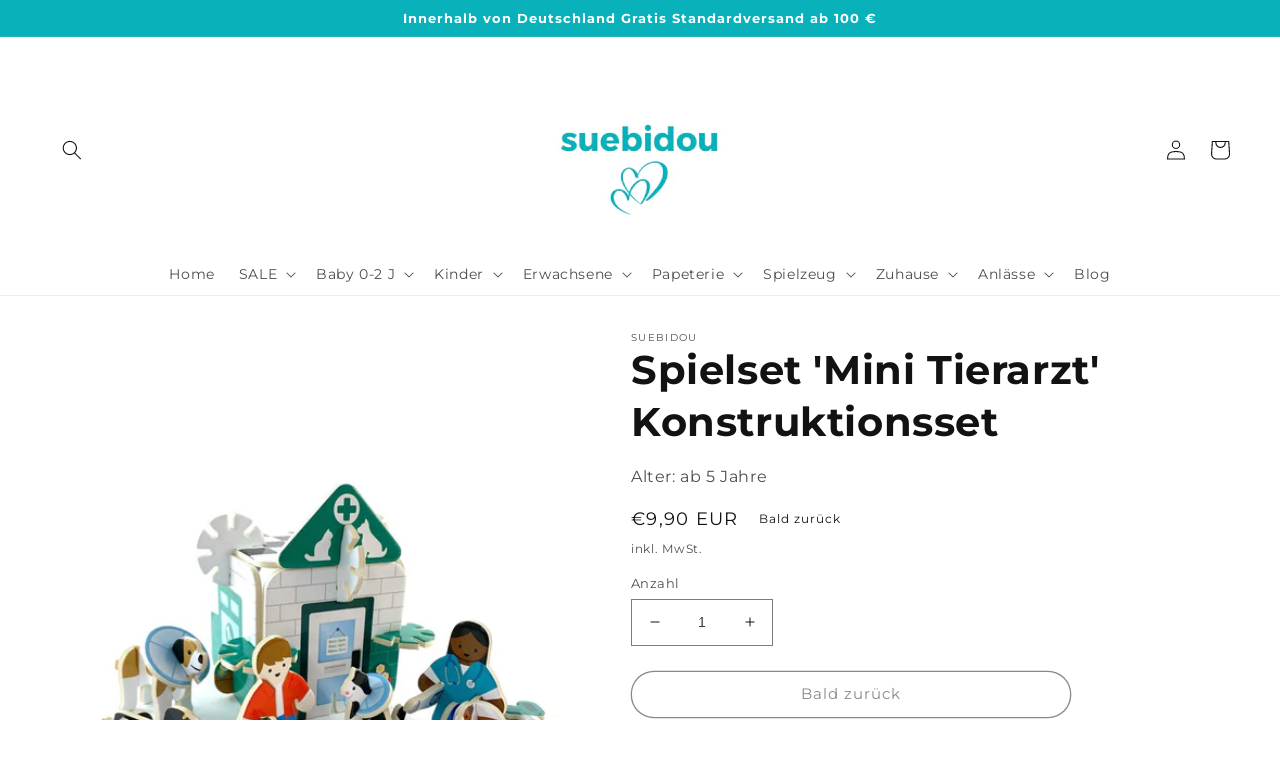

--- FILE ---
content_type: text/html; charset=utf-8
request_url: https://suebidou.de/products/mini-vets-spielset
body_size: 57206
content:
<!doctype html>
<html class="no-js" lang="de">
  <head>
<!-- starapps_core_start -->
<!-- This code is automatically managed by StarApps Studio -->
<!-- Please contact support@starapps.studio for any help -->
<!-- File location: snippets/starapps-core.liquid -->


    
<!-- starapps_core_end -->

    <meta charset="utf-8">
    <meta http-equiv="X-UA-Compatible" content="IE=edge">
    <meta name="viewport" content="width=device-width,initial-scale=1">
    <meta name="theme-color" content="">
    <link rel="canonical" href="https://suebidou.de/products/mini-vets-spielset">
    <link rel="preconnect" href="https://cdn.shopify.com" crossorigin><link rel="icon" type="image/png" href="//suebidou.de/cdn/shop/files/suebidous_herz.png?crop=center&height=32&v=1662649864&width=32"><link rel="preconnect" href="https://fonts.shopifycdn.com" crossorigin><title>
      Spielset &#39;Mini Tierarzt&#39; Konstruktionsset
 &ndash; suebidou</title>

    
      <meta name="description" content="Mini Tierarzt Konstruktionsset – Dein Abenteuer als Tierarzt im Taschenformat! Für alle kleinen Tierliebhaber und angehenden Tierärzte ist das Mini Tierarzt Konstruktionsset ein wahr gewordener Traum! Mit diesem kompakten, preisgekrönten Spielset kannst du deine eigene Mini-Tierarztpraxis überallhin mitnehmen. Es ist p">
    

    

<meta property="og:site_name" content="suebidou">
<meta property="og:url" content="https://suebidou.de/products/mini-vets-spielset">
<meta property="og:title" content="Spielset &#39;Mini Tierarzt&#39; Konstruktionsset">
<meta property="og:type" content="product">
<meta property="og:description" content="Mini Tierarzt Konstruktionsset – Dein Abenteuer als Tierarzt im Taschenformat! Für alle kleinen Tierliebhaber und angehenden Tierärzte ist das Mini Tierarzt Konstruktionsset ein wahr gewordener Traum! Mit diesem kompakten, preisgekrönten Spielset kannst du deine eigene Mini-Tierarztpraxis überallhin mitnehmen. Es ist p"><meta property="og:image" content="http://suebidou.de/cdn/shop/files/tierklinikkonstruktionsspielspielsetmitfiguren_4.jpg?v=1731097051">
  <meta property="og:image:secure_url" content="https://suebidou.de/cdn/shop/files/tierklinikkonstruktionsspielspielsetmitfiguren_4.jpg?v=1731097051">
  <meta property="og:image:width" content="1080">
  <meta property="og:image:height" content="1080"><meta property="og:price:amount" content="9,90">
  <meta property="og:price:currency" content="EUR"><meta name="twitter:card" content="summary_large_image">
<meta name="twitter:title" content="Spielset &#39;Mini Tierarzt&#39; Konstruktionsset">
<meta name="twitter:description" content="Mini Tierarzt Konstruktionsset – Dein Abenteuer als Tierarzt im Taschenformat! Für alle kleinen Tierliebhaber und angehenden Tierärzte ist das Mini Tierarzt Konstruktionsset ein wahr gewordener Traum! Mit diesem kompakten, preisgekrönten Spielset kannst du deine eigene Mini-Tierarztpraxis überallhin mitnehmen. Es ist p">


    <script src="//suebidou.de/cdn/shop/t/4/assets/global.js?v=24850326154503943211670284972" defer="defer"></script>
    <script>window.performance && window.performance.mark && window.performance.mark('shopify.content_for_header.start');</script><meta name="facebook-domain-verification" content="yum7m1ouzo1lts8xgwwog78492td7g">
<meta name="google-site-verification" content="ZZI1mJc-mY00Ta-5FHUsALzbG4u9CEJclwM2DUtE4h0">
<meta id="shopify-digital-wallet" name="shopify-digital-wallet" content="/61764436168/digital_wallets/dialog">
<meta name="shopify-checkout-api-token" content="554014878bb40da6b0a6a6ba27abf24a">
<meta id="in-context-paypal-metadata" data-shop-id="61764436168" data-venmo-supported="false" data-environment="production" data-locale="de_DE" data-paypal-v4="true" data-currency="EUR">
<link rel="alternate" type="application/json+oembed" href="https://suebidou.de/products/mini-vets-spielset.oembed">
<script async="async" src="/checkouts/internal/preloads.js?locale=de-DE"></script>
<link rel="preconnect" href="https://shop.app" crossorigin="anonymous">
<script async="async" src="https://shop.app/checkouts/internal/preloads.js?locale=de-DE&shop_id=61764436168" crossorigin="anonymous"></script>
<script id="apple-pay-shop-capabilities" type="application/json">{"shopId":61764436168,"countryCode":"DE","currencyCode":"EUR","merchantCapabilities":["supports3DS"],"merchantId":"gid:\/\/shopify\/Shop\/61764436168","merchantName":"suebidou","requiredBillingContactFields":["postalAddress","email"],"requiredShippingContactFields":["postalAddress","email"],"shippingType":"shipping","supportedNetworks":["visa","maestro","masterCard","amex"],"total":{"type":"pending","label":"suebidou","amount":"1.00"},"shopifyPaymentsEnabled":true,"supportsSubscriptions":true}</script>
<script id="shopify-features" type="application/json">{"accessToken":"554014878bb40da6b0a6a6ba27abf24a","betas":["rich-media-storefront-analytics"],"domain":"suebidou.de","predictiveSearch":true,"shopId":61764436168,"locale":"de"}</script>
<script>var Shopify = Shopify || {};
Shopify.shop = "suebidou.myshopify.com";
Shopify.locale = "de";
Shopify.currency = {"active":"EUR","rate":"1.0"};
Shopify.country = "DE";
Shopify.theme = {"name":"Dawn mit Video + Name","id":131817078984,"schema_name":"Dawn","schema_version":"5.0.0","theme_store_id":887,"role":"main"};
Shopify.theme.handle = "null";
Shopify.theme.style = {"id":null,"handle":null};
Shopify.cdnHost = "suebidou.de/cdn";
Shopify.routes = Shopify.routes || {};
Shopify.routes.root = "/";</script>
<script type="module">!function(o){(o.Shopify=o.Shopify||{}).modules=!0}(window);</script>
<script>!function(o){function n(){var o=[];function n(){o.push(Array.prototype.slice.apply(arguments))}return n.q=o,n}var t=o.Shopify=o.Shopify||{};t.loadFeatures=n(),t.autoloadFeatures=n()}(window);</script>
<script>
  window.ShopifyPay = window.ShopifyPay || {};
  window.ShopifyPay.apiHost = "shop.app\/pay";
  window.ShopifyPay.redirectState = null;
</script>
<script id="shop-js-analytics" type="application/json">{"pageType":"product"}</script>
<script defer="defer" async type="module" src="//suebidou.de/cdn/shopifycloud/shop-js/modules/v2/client.init-shop-cart-sync_B5iHkXCa.de.esm.js"></script>
<script defer="defer" async type="module" src="//suebidou.de/cdn/shopifycloud/shop-js/modules/v2/chunk.common_ChSzZR1-.esm.js"></script>
<script type="module">
  await import("//suebidou.de/cdn/shopifycloud/shop-js/modules/v2/client.init-shop-cart-sync_B5iHkXCa.de.esm.js");
await import("//suebidou.de/cdn/shopifycloud/shop-js/modules/v2/chunk.common_ChSzZR1-.esm.js");

  window.Shopify.SignInWithShop?.initShopCartSync?.({"fedCMEnabled":true,"windoidEnabled":true});

</script>
<script>
  window.Shopify = window.Shopify || {};
  if (!window.Shopify.featureAssets) window.Shopify.featureAssets = {};
  window.Shopify.featureAssets['shop-js'] = {"shop-cart-sync":["modules/v2/client.shop-cart-sync_CZbpppAt.de.esm.js","modules/v2/chunk.common_ChSzZR1-.esm.js"],"init-fed-cm":["modules/v2/client.init-fed-cm_BjsYyNz2.de.esm.js","modules/v2/chunk.common_ChSzZR1-.esm.js"],"init-shop-email-lookup-coordinator":["modules/v2/client.init-shop-email-lookup-coordinator_SCeCZ0fz.de.esm.js","modules/v2/chunk.common_ChSzZR1-.esm.js"],"init-shop-cart-sync":["modules/v2/client.init-shop-cart-sync_B5iHkXCa.de.esm.js","modules/v2/chunk.common_ChSzZR1-.esm.js"],"shop-cash-offers":["modules/v2/client.shop-cash-offers_BEgLgRdm.de.esm.js","modules/v2/chunk.common_ChSzZR1-.esm.js","modules/v2/chunk.modal_B1KdTSbD.esm.js"],"shop-toast-manager":["modules/v2/client.shop-toast-manager_CSG_3kge.de.esm.js","modules/v2/chunk.common_ChSzZR1-.esm.js"],"init-windoid":["modules/v2/client.init-windoid_CHbfXZTn.de.esm.js","modules/v2/chunk.common_ChSzZR1-.esm.js"],"shop-button":["modules/v2/client.shop-button_mnoue01o.de.esm.js","modules/v2/chunk.common_ChSzZR1-.esm.js"],"avatar":["modules/v2/client.avatar_BTnouDA3.de.esm.js"],"init-customer-accounts-sign-up":["modules/v2/client.init-customer-accounts-sign-up_7uVXKjME.de.esm.js","modules/v2/client.shop-login-button_T1reLV-8.de.esm.js","modules/v2/chunk.common_ChSzZR1-.esm.js","modules/v2/chunk.modal_B1KdTSbD.esm.js"],"pay-button":["modules/v2/client.pay-button_V7TYhyrU.de.esm.js","modules/v2/chunk.common_ChSzZR1-.esm.js"],"init-shop-for-new-customer-accounts":["modules/v2/client.init-shop-for-new-customer-accounts_CYjtAcsS.de.esm.js","modules/v2/client.shop-login-button_T1reLV-8.de.esm.js","modules/v2/chunk.common_ChSzZR1-.esm.js","modules/v2/chunk.modal_B1KdTSbD.esm.js"],"shop-login-button":["modules/v2/client.shop-login-button_T1reLV-8.de.esm.js","modules/v2/chunk.common_ChSzZR1-.esm.js","modules/v2/chunk.modal_B1KdTSbD.esm.js"],"shop-follow-button":["modules/v2/client.shop-follow-button_C6XDAJtE.de.esm.js","modules/v2/chunk.common_ChSzZR1-.esm.js","modules/v2/chunk.modal_B1KdTSbD.esm.js"],"init-customer-accounts":["modules/v2/client.init-customer-accounts_CuytH46E.de.esm.js","modules/v2/client.shop-login-button_T1reLV-8.de.esm.js","modules/v2/chunk.common_ChSzZR1-.esm.js","modules/v2/chunk.modal_B1KdTSbD.esm.js"],"lead-capture":["modules/v2/client.lead-capture_B-EbKerI.de.esm.js","modules/v2/chunk.common_ChSzZR1-.esm.js","modules/v2/chunk.modal_B1KdTSbD.esm.js"],"checkout-modal":["modules/v2/client.checkout-modal_yaEm7YsP.de.esm.js","modules/v2/chunk.common_ChSzZR1-.esm.js","modules/v2/chunk.modal_B1KdTSbD.esm.js"],"shop-login":["modules/v2/client.shop-login_Bw5R0XFm.de.esm.js","modules/v2/chunk.common_ChSzZR1-.esm.js","modules/v2/chunk.modal_B1KdTSbD.esm.js"],"payment-terms":["modules/v2/client.payment-terms_D8dr58yE.de.esm.js","modules/v2/chunk.common_ChSzZR1-.esm.js","modules/v2/chunk.modal_B1KdTSbD.esm.js"]};
</script>
<script id="__st">var __st={"a":61764436168,"offset":3600,"reqid":"965f8d99-179d-42b3-b78f-8c6ef8b1a8b3-1768593952","pageurl":"suebidou.de\/products\/mini-vets-spielset","u":"1539dd70d730","p":"product","rtyp":"product","rid":8636421243220};</script>
<script>window.ShopifyPaypalV4VisibilityTracking = true;</script>
<script id="captcha-bootstrap">!function(){'use strict';const t='contact',e='account',n='new_comment',o=[[t,t],['blogs',n],['comments',n],[t,'customer']],c=[[e,'customer_login'],[e,'guest_login'],[e,'recover_customer_password'],[e,'create_customer']],r=t=>t.map((([t,e])=>`form[action*='/${t}']:not([data-nocaptcha='true']) input[name='form_type'][value='${e}']`)).join(','),a=t=>()=>t?[...document.querySelectorAll(t)].map((t=>t.form)):[];function s(){const t=[...o],e=r(t);return a(e)}const i='password',u='form_key',d=['recaptcha-v3-token','g-recaptcha-response','h-captcha-response',i],f=()=>{try{return window.sessionStorage}catch{return}},m='__shopify_v',_=t=>t.elements[u];function p(t,e,n=!1){try{const o=window.sessionStorage,c=JSON.parse(o.getItem(e)),{data:r}=function(t){const{data:e,action:n}=t;return t[m]||n?{data:e,action:n}:{data:t,action:n}}(c);for(const[e,n]of Object.entries(r))t.elements[e]&&(t.elements[e].value=n);n&&o.removeItem(e)}catch(o){console.error('form repopulation failed',{error:o})}}const l='form_type',E='cptcha';function T(t){t.dataset[E]=!0}const w=window,h=w.document,L='Shopify',v='ce_forms',y='captcha';let A=!1;((t,e)=>{const n=(g='f06e6c50-85a8-45c8-87d0-21a2b65856fe',I='https://cdn.shopify.com/shopifycloud/storefront-forms-hcaptcha/ce_storefront_forms_captcha_hcaptcha.v1.5.2.iife.js',D={infoText:'Durch hCaptcha geschützt',privacyText:'Datenschutz',termsText:'Allgemeine Geschäftsbedingungen'},(t,e,n)=>{const o=w[L][v],c=o.bindForm;if(c)return c(t,g,e,D).then(n);var r;o.q.push([[t,g,e,D],n]),r=I,A||(h.body.append(Object.assign(h.createElement('script'),{id:'captcha-provider',async:!0,src:r})),A=!0)});var g,I,D;w[L]=w[L]||{},w[L][v]=w[L][v]||{},w[L][v].q=[],w[L][y]=w[L][y]||{},w[L][y].protect=function(t,e){n(t,void 0,e),T(t)},Object.freeze(w[L][y]),function(t,e,n,w,h,L){const[v,y,A,g]=function(t,e,n){const i=e?o:[],u=t?c:[],d=[...i,...u],f=r(d),m=r(i),_=r(d.filter((([t,e])=>n.includes(e))));return[a(f),a(m),a(_),s()]}(w,h,L),I=t=>{const e=t.target;return e instanceof HTMLFormElement?e:e&&e.form},D=t=>v().includes(t);t.addEventListener('submit',(t=>{const e=I(t);if(!e)return;const n=D(e)&&!e.dataset.hcaptchaBound&&!e.dataset.recaptchaBound,o=_(e),c=g().includes(e)&&(!o||!o.value);(n||c)&&t.preventDefault(),c&&!n&&(function(t){try{if(!f())return;!function(t){const e=f();if(!e)return;const n=_(t);if(!n)return;const o=n.value;o&&e.removeItem(o)}(t);const e=Array.from(Array(32),(()=>Math.random().toString(36)[2])).join('');!function(t,e){_(t)||t.append(Object.assign(document.createElement('input'),{type:'hidden',name:u})),t.elements[u].value=e}(t,e),function(t,e){const n=f();if(!n)return;const o=[...t.querySelectorAll(`input[type='${i}']`)].map((({name:t})=>t)),c=[...d,...o],r={};for(const[a,s]of new FormData(t).entries())c.includes(a)||(r[a]=s);n.setItem(e,JSON.stringify({[m]:1,action:t.action,data:r}))}(t,e)}catch(e){console.error('failed to persist form',e)}}(e),e.submit())}));const S=(t,e)=>{t&&!t.dataset[E]&&(n(t,e.some((e=>e===t))),T(t))};for(const o of['focusin','change'])t.addEventListener(o,(t=>{const e=I(t);D(e)&&S(e,y())}));const B=e.get('form_key'),M=e.get(l),P=B&&M;t.addEventListener('DOMContentLoaded',(()=>{const t=y();if(P)for(const e of t)e.elements[l].value===M&&p(e,B);[...new Set([...A(),...v().filter((t=>'true'===t.dataset.shopifyCaptcha))])].forEach((e=>S(e,t)))}))}(h,new URLSearchParams(w.location.search),n,t,e,['guest_login'])})(!0,!0)}();</script>
<script integrity="sha256-4kQ18oKyAcykRKYeNunJcIwy7WH5gtpwJnB7kiuLZ1E=" data-source-attribution="shopify.loadfeatures" defer="defer" src="//suebidou.de/cdn/shopifycloud/storefront/assets/storefront/load_feature-a0a9edcb.js" crossorigin="anonymous"></script>
<script crossorigin="anonymous" defer="defer" src="//suebidou.de/cdn/shopifycloud/storefront/assets/shopify_pay/storefront-65b4c6d7.js?v=20250812"></script>
<script data-source-attribution="shopify.dynamic_checkout.dynamic.init">var Shopify=Shopify||{};Shopify.PaymentButton=Shopify.PaymentButton||{isStorefrontPortableWallets:!0,init:function(){window.Shopify.PaymentButton.init=function(){};var t=document.createElement("script");t.src="https://suebidou.de/cdn/shopifycloud/portable-wallets/latest/portable-wallets.de.js",t.type="module",document.head.appendChild(t)}};
</script>
<script data-source-attribution="shopify.dynamic_checkout.buyer_consent">
  function portableWalletsHideBuyerConsent(e){var t=document.getElementById("shopify-buyer-consent"),n=document.getElementById("shopify-subscription-policy-button");t&&n&&(t.classList.add("hidden"),t.setAttribute("aria-hidden","true"),n.removeEventListener("click",e))}function portableWalletsShowBuyerConsent(e){var t=document.getElementById("shopify-buyer-consent"),n=document.getElementById("shopify-subscription-policy-button");t&&n&&(t.classList.remove("hidden"),t.removeAttribute("aria-hidden"),n.addEventListener("click",e))}window.Shopify?.PaymentButton&&(window.Shopify.PaymentButton.hideBuyerConsent=portableWalletsHideBuyerConsent,window.Shopify.PaymentButton.showBuyerConsent=portableWalletsShowBuyerConsent);
</script>
<script>
  function portableWalletsCleanup(e){e&&e.src&&console.error("Failed to load portable wallets script "+e.src);var t=document.querySelectorAll("shopify-accelerated-checkout .shopify-payment-button__skeleton, shopify-accelerated-checkout-cart .wallet-cart-button__skeleton"),e=document.getElementById("shopify-buyer-consent");for(let e=0;e<t.length;e++)t[e].remove();e&&e.remove()}function portableWalletsNotLoadedAsModule(e){e instanceof ErrorEvent&&"string"==typeof e.message&&e.message.includes("import.meta")&&"string"==typeof e.filename&&e.filename.includes("portable-wallets")&&(window.removeEventListener("error",portableWalletsNotLoadedAsModule),window.Shopify.PaymentButton.failedToLoad=e,"loading"===document.readyState?document.addEventListener("DOMContentLoaded",window.Shopify.PaymentButton.init):window.Shopify.PaymentButton.init())}window.addEventListener("error",portableWalletsNotLoadedAsModule);
</script>

<script type="module" src="https://suebidou.de/cdn/shopifycloud/portable-wallets/latest/portable-wallets.de.js" onError="portableWalletsCleanup(this)" crossorigin="anonymous"></script>
<script nomodule>
  document.addEventListener("DOMContentLoaded", portableWalletsCleanup);
</script>

<script id='scb4127' type='text/javascript' async='' src='https://suebidou.de/cdn/shopifycloud/privacy-banner/storefront-banner.js'></script><link id="shopify-accelerated-checkout-styles" rel="stylesheet" media="screen" href="https://suebidou.de/cdn/shopifycloud/portable-wallets/latest/accelerated-checkout-backwards-compat.css" crossorigin="anonymous">
<style id="shopify-accelerated-checkout-cart">
        #shopify-buyer-consent {
  margin-top: 1em;
  display: inline-block;
  width: 100%;
}

#shopify-buyer-consent.hidden {
  display: none;
}

#shopify-subscription-policy-button {
  background: none;
  border: none;
  padding: 0;
  text-decoration: underline;
  font-size: inherit;
  cursor: pointer;
}

#shopify-subscription-policy-button::before {
  box-shadow: none;
}

      </style>
<script id="sections-script" data-sections="product-recommendations,header,footer" defer="defer" src="//suebidou.de/cdn/shop/t/4/compiled_assets/scripts.js?v=9821"></script>
<script>window.performance && window.performance.mark && window.performance.mark('shopify.content_for_header.end');</script>


    <style data-shopify>
      @font-face {
  font-family: Montserrat;
  font-weight: 400;
  font-style: normal;
  font-display: swap;
  src: url("//suebidou.de/cdn/fonts/montserrat/montserrat_n4.81949fa0ac9fd2021e16436151e8eaa539321637.woff2") format("woff2"),
       url("//suebidou.de/cdn/fonts/montserrat/montserrat_n4.a6c632ca7b62da89c3594789ba828388aac693fe.woff") format("woff");
}

      @font-face {
  font-family: Montserrat;
  font-weight: 700;
  font-style: normal;
  font-display: swap;
  src: url("//suebidou.de/cdn/fonts/montserrat/montserrat_n7.3c434e22befd5c18a6b4afadb1e3d77c128c7939.woff2") format("woff2"),
       url("//suebidou.de/cdn/fonts/montserrat/montserrat_n7.5d9fa6e2cae713c8fb539a9876489d86207fe957.woff") format("woff");
}

      @font-face {
  font-family: Montserrat;
  font-weight: 400;
  font-style: italic;
  font-display: swap;
  src: url("//suebidou.de/cdn/fonts/montserrat/montserrat_i4.5a4ea298b4789e064f62a29aafc18d41f09ae59b.woff2") format("woff2"),
       url("//suebidou.de/cdn/fonts/montserrat/montserrat_i4.072b5869c5e0ed5b9d2021e4c2af132e16681ad2.woff") format("woff");
}

      @font-face {
  font-family: Montserrat;
  font-weight: 700;
  font-style: italic;
  font-display: swap;
  src: url("//suebidou.de/cdn/fonts/montserrat/montserrat_i7.a0d4a463df4f146567d871890ffb3c80408e7732.woff2") format("woff2"),
       url("//suebidou.de/cdn/fonts/montserrat/montserrat_i7.f6ec9f2a0681acc6f8152c40921d2a4d2e1a2c78.woff") format("woff");
}

      @font-face {
  font-family: Montserrat;
  font-weight: 700;
  font-style: normal;
  font-display: swap;
  src: url("//suebidou.de/cdn/fonts/montserrat/montserrat_n7.3c434e22befd5c18a6b4afadb1e3d77c128c7939.woff2") format("woff2"),
       url("//suebidou.de/cdn/fonts/montserrat/montserrat_n7.5d9fa6e2cae713c8fb539a9876489d86207fe957.woff") format("woff");
}


      :root {
        --font-body-family: Montserrat, sans-serif;
        --font-body-style: normal;
        --font-body-weight: 400;
        --font-body-weight-bold: 700;

        --font-heading-family: Montserrat, sans-serif;
        --font-heading-style: normal;
        --font-heading-weight: 700;

        --font-body-scale: 1.0;
        --font-heading-scale: 1.0;

        --color-base-text: 18, 18, 18;
        --color-shadow: 18, 18, 18;
        --color-base-background-1: 255, 255, 255;
        --color-base-background-2: 255, 255, 255;
        --color-base-solid-button-labels: 255, 255, 255;
        --color-base-outline-button-labels: 18, 18, 18;
        --color-base-accent-1: 9, 177, 186;
        --color-base-accent-2: 244, 144, 16;
        --payment-terms-background-color: #ffffff;

        --gradient-base-background-1: #ffffff;
        --gradient-base-background-2: #ffffff;
        --gradient-base-accent-1: #09b1ba;
        --gradient-base-accent-2: #f49010;

        --media-padding: px;
        --media-border-opacity: 0.05;
        --media-border-width: 0px;
        --media-radius: 0px;
        --media-shadow-opacity: 0.0;
        --media-shadow-horizontal-offset: 0px;
        --media-shadow-vertical-offset: 4px;
        --media-shadow-blur-radius: 5px;

        --page-width: 130rem;
        --page-width-margin: 0rem;

        --card-image-padding: 0.0rem;
        --card-corner-radius: 0.0rem;
        --card-text-alignment: left;
        --card-border-width: 0.0rem;
        --card-border-opacity: 0.1;
        --card-shadow-opacity: 0.0;
        --card-shadow-horizontal-offset: 0.0rem;
        --card-shadow-vertical-offset: 0.4rem;
        --card-shadow-blur-radius: 0.5rem;

        --badge-corner-radius: 4.0rem;

        --popup-border-width: 1px;
        --popup-border-opacity: 0.1;
        --popup-corner-radius: 0px;
        --popup-shadow-opacity: 0.0;
        --popup-shadow-horizontal-offset: 0px;
        --popup-shadow-vertical-offset: 4px;
        --popup-shadow-blur-radius: 5px;

        --drawer-border-width: 1px;
        --drawer-border-opacity: 0.1;
        --drawer-shadow-opacity: 0.0;
        --drawer-shadow-horizontal-offset: 0px;
        --drawer-shadow-vertical-offset: 4px;
        --drawer-shadow-blur-radius: 5px;

        --spacing-sections-desktop: 0px;
        --spacing-sections-mobile: 0px;

        --grid-desktop-vertical-spacing: 8px;
        --grid-desktop-horizontal-spacing: 8px;
        --grid-mobile-vertical-spacing: 4px;
        --grid-mobile-horizontal-spacing: 4px;

        --text-boxes-border-opacity: 0.7;
        --text-boxes-border-width: 0px;
        --text-boxes-radius: 0px;
        --text-boxes-shadow-opacity: 0.0;
        --text-boxes-shadow-horizontal-offset: 0px;
        --text-boxes-shadow-vertical-offset: 0px;
        --text-boxes-shadow-blur-radius: 5px;

        --buttons-radius: 30px;
        --buttons-radius-outset: 31px;
        --buttons-border-width: 1px;
        --buttons-border-opacity: 1.0;
        --buttons-shadow-opacity: 0.0;
        --buttons-shadow-horizontal-offset: 0px;
        --buttons-shadow-vertical-offset: 4px;
        --buttons-shadow-blur-radius: 5px;
        --buttons-border-offset: 0.3px;

        --inputs-radius: 0px;
        --inputs-border-width: 1px;
        --inputs-border-opacity: 0.55;
        --inputs-shadow-opacity: 0.0;
        --inputs-shadow-horizontal-offset: 0px;
        --inputs-margin-offset: 0px;
        --inputs-shadow-vertical-offset: 4px;
        --inputs-shadow-blur-radius: 5px;
        --inputs-radius-outset: 0px;

        --variant-pills-radius: 40px;
        --variant-pills-border-width: 1px;
        --variant-pills-border-opacity: 0.55;
        --variant-pills-shadow-opacity: 0.0;
        --variant-pills-shadow-horizontal-offset: 0px;
        --variant-pills-shadow-vertical-offset: 4px;
        --variant-pills-shadow-blur-radius: 5px;
      }

      *,
      *::before,
      *::after {
        box-sizing: inherit;
      }

      html {
        box-sizing: border-box;
        font-size: calc(var(--font-body-scale) * 62.5%);
        height: 100%;
      }

      body {
        display: grid;
        grid-template-rows: auto auto 1fr auto;
        grid-template-columns: 100%;
        min-height: 100%;
        margin: 0;
        font-size: 1.5rem;
        letter-spacing: 0.06rem;
        line-height: calc(1 + 0.8 / var(--font-body-scale));
        font-family: var(--font-body-family);
        font-style: var(--font-body-style);
        font-weight: var(--font-body-weight);
      }

      @media screen and (min-width: 750px) {
        body {
          font-size: 1.6rem;
        }
      }
    </style>

    <link href="//suebidou.de/cdn/shop/t/4/assets/base.css?v=33648442733440060821670284972" rel="stylesheet" type="text/css" media="all" />
<link rel="preload" as="font" href="//suebidou.de/cdn/fonts/montserrat/montserrat_n4.81949fa0ac9fd2021e16436151e8eaa539321637.woff2" type="font/woff2" crossorigin><link rel="preload" as="font" href="//suebidou.de/cdn/fonts/montserrat/montserrat_n7.3c434e22befd5c18a6b4afadb1e3d77c128c7939.woff2" type="font/woff2" crossorigin><link rel="stylesheet" href="//suebidou.de/cdn/shop/t/4/assets/component-predictive-search.css?v=165644661289088488651670284972" media="print" onload="this.media='all'"><script>document.documentElement.className = document.documentElement.className.replace('no-js', 'js');
    if (Shopify.designMode) {
      document.documentElement.classList.add('shopify-design-mode');
    }
    </script>

    <meta name="google-site-verification" content="ZZI1mJc-mY00Ta-5FHUsALzbG4u9CEJclwM2DUtE4h0" />
  <!-- BEGIN app block: shopify://apps/swatch-king/blocks/variant-swatch-king/0850b1e4-ba30-4a0d-a8f4-f9a939276d7d -->


















































  <script>
    window.vsk_data = function(){
      return {
        "block_collection_settings": {"alignment":"left","enable":true,"swatch_location":"After price","switch_on_hover":true,"preselect_variant":false,"current_template":"product"},
        "currency": "EUR",
        "currency_symbol": "€",
        "primary_locale": "de",
        "localized_string": {},
        "app_setting_styles": {"products_swatch_presentation":{"slide_left_button_svg":"","slide_right_button_svg":""},"collections_swatch_presentation":{"minified":false,"minified_products":false,"minified_template":"+{count}","slide_left_button_svg":"","minified_display_count":[3,6],"slide_right_button_svg":""}},
        "app_setting": {"display_logs":false,"default_preset":558915,"pre_hide_strategy":"hide-all-theme-selectors","swatch_url_source":"cdn","product_data_source":"storefront","data_url_source":"cdn","new_script":true},
        "app_setting_config": {"app_execution_strategy":"all","collections_options_disabled":null,"default_swatch_image":"","do_not_select_an_option":{"text":"Select a {{ option_name }}","status":true,"control_add_to_cart":true,"allow_virtual_trigger":true,"make_a_selection_text":"Select a {{ option_name }}","auto_select_options_list":[]},"history_free_group_navigation":false,"notranslate":false,"products_options_disabled":null,"size_chart":{"type":"theme","labels":"size,sizes,taille,größe,tamanho,tamaño,koko,サイズ","position":"right","size_chart_app":"","size_chart_app_css":"","size_chart_app_selector":""},"session_storage_timeout_seconds":60,"enable_swatch":{"cart":{"enable_on_cart_product_grid":true,"enable_on_cart_featured_product":true},"home":{"enable_on_home_product_grid":true,"enable_on_home_featured_product":true},"pages":{"enable_on_custom_product_grid":true,"enable_on_custom_featured_product":true},"article":{"enable_on_article_product_grid":true,"enable_on_article_featured_product":true},"products":{"enable_on_main_product":true,"enable_on_product_grid":true},"collections":{"enable_on_collection_quick_view":true,"enable_on_collection_product_grid":true},"list_collections":{"enable_on_list_collection_quick_view":true,"enable_on_list_collection_product_grid":true}},"product_template":{"group_swatches":true,"variant_swatches":true},"product_batch_size":250,"use_optimized_urls":true,"enable_error_tracking":true,"enable_event_tracking":false,"preset_badge":{"order":[{"name":"sold_out","order":0},{"name":"sale","order":1},{"name":"new","order":2}],"new_badge_text":"NEW","new_badge_color":"#FFFFFF","sale_badge_text":"SALE","sale_badge_color":"#FFFFFF","new_badge_bg_color":"#121212D1","sale_badge_bg_color":"#D91C01D1","sold_out_badge_text":"SOLD OUT","sold_out_badge_color":"#FFFFFF","new_show_when_all_same":false,"sale_show_when_all_same":false,"sold_out_badge_bg_color":"#BBBBBBD1","new_product_max_duration":90,"sold_out_show_when_all_same":false,"min_price_diff_for_sale_badge":5}},
        "theme_settings_map": {"184177230164":51417,"161470054740":51417,"131817078984":51417},
        "theme_settings": {"51417":{"id":51417,"configurations":{"products":{"theme_type":"dawn","swatch_root":{"position":"before","selector":"variant-selects, variant-radios, [class*=\"product-form__noscript-wrapper\"]","groups_selector":"","section_selector":".product.grid,.featured-product","secondary_position":"","secondary_selector":"","use_section_as_root":true},"option_selectors":"variant-selects select, variant-radios input","selectors_to_hide":["variant-radios","variant-selects"],"json_data_selector":"","add_to_cart_selector":"[name=\"add\"]","custom_button_params":{"data":[{"value_attribute":"data-value","option_attribute":"data-name"}],"selected_selector":".active"},"option_index_attributes":["data-index","data-option-position","data-object","data-product-option","data-option-index","name"],"add_to_cart_text_selector":"[name=\"add\"]\u003espan","selectors_to_hide_override":"","add_to_cart_enabled_classes":"","add_to_cart_disabled_classes":""},"collections":{"grid_updates":[{"name":"Sold out","template":"\u003cdiv class=\"card__badge\" {{ display_on_sold_out }}\u003e\u003cspan class=\"badge badge--bottom-left color-inverse\"\u003eSold out\u003c\/span\u003e\u003c\/div\u003e","display_position":"bottom","display_selector":".card__inner","element_selector":".card__badge .color-inverse"},{"name":"On Sale","template":"\u003cdiv class=\"card__badge bottom left\" {{ display_on_available }} {{ display_on_sale }}\u003e\n  \u003cspan class=\"badge badge--bottom-left color-accent-2\"\u003eSale\u003c\/span\u003e\n\u003c\/div\u003e","display_position":"replace","display_selector":".card__badge.bottom.left","element_selector":""},{"name":"price","template":"\u003cdiv class=\"price price--on-sale\"\u003e\n\u003cspan class=\"price-item price-item--regular\" {{display_on_sale}}\u003e{{compare_at_price_with_format}}\u003c\/span\u003e\n\u003cspan {display_on_sale}\u003e\u0026nbsp\u003c\/span\u003e\n\u003cspan class=\"price-item price-item--sale\" \u003e{price_with_format}\u003c\/span\u003e\n\u003c\/div\u003e","display_position":"replace","display_selector":".price","element_selector":""},{"name":"Vendor","template":"{{vendor}}","display_position":"replace","display_selector":".caption-with-letter-spacing","element_selector":""}],"data_selectors":{"url":"a","title":".card__heading.h5 a","attributes":[],"form_input":"[name=\"id\"]","featured_image":"img:nth-child(1)","secondary_image":"img:nth-child(2)"},"attribute_updates":[{"selector":null,"template":null,"attribute":null}],"selectors_to_hide":[],"json_data_selector":"[sa-swatch-json]","swatch_root_selector":".collection .grid__item .card-wrapper, .product-recommendations .grid__item .card-wrapper, .collage__item--product","swatch_display_options":[{"label":"After image","position":"after","selector":".card-wrapper .card__inner"},{"label":"After price","position":"after","selector":".price"},{"label":"After title","position":"after","selector":".card-information__text"}]}},"settings":{"products":{"handleize":false,"init_deferred":false,"label_split_symbol":":","size_chart_selector":"","persist_group_variant":true,"hide_single_value_option":"none"},"collections":{"layer_index":2,"display_label":false,"continuous_lookup":3000,"json_data_from_api":true,"label_split_symbol":"-","price_trailing_zeroes":true,"hide_single_value_option":"none"}},"custom_scripts":[],"custom_css":"[swatch-generated] .card__information {overflow: auto;}","theme_store_ids":[887],"schema_theme_names":["Dawn"],"pre_hide_css_code":null},"51417":{"id":51417,"configurations":{"products":{"theme_type":"dawn","swatch_root":{"position":"before","selector":"variant-selects, variant-radios, [class*=\"product-form__noscript-wrapper\"]","groups_selector":"","section_selector":".product.grid,.featured-product","secondary_position":"","secondary_selector":"","use_section_as_root":true},"option_selectors":"variant-selects select, variant-radios input","selectors_to_hide":["variant-radios","variant-selects"],"json_data_selector":"","add_to_cart_selector":"[name=\"add\"]","custom_button_params":{"data":[{"value_attribute":"data-value","option_attribute":"data-name"}],"selected_selector":".active"},"option_index_attributes":["data-index","data-option-position","data-object","data-product-option","data-option-index","name"],"add_to_cart_text_selector":"[name=\"add\"]\u003espan","selectors_to_hide_override":"","add_to_cart_enabled_classes":"","add_to_cart_disabled_classes":""},"collections":{"grid_updates":[{"name":"Sold out","template":"\u003cdiv class=\"card__badge\" {{ display_on_sold_out }}\u003e\u003cspan class=\"badge badge--bottom-left color-inverse\"\u003eSold out\u003c\/span\u003e\u003c\/div\u003e","display_position":"bottom","display_selector":".card__inner","element_selector":".card__badge .color-inverse"},{"name":"On Sale","template":"\u003cdiv class=\"card__badge bottom left\" {{ display_on_available }} {{ display_on_sale }}\u003e\n  \u003cspan class=\"badge badge--bottom-left color-accent-2\"\u003eSale\u003c\/span\u003e\n\u003c\/div\u003e","display_position":"replace","display_selector":".card__badge.bottom.left","element_selector":""},{"name":"price","template":"\u003cdiv class=\"price price--on-sale\"\u003e\n\u003cspan class=\"price-item price-item--regular\" {{display_on_sale}}\u003e{{compare_at_price_with_format}}\u003c\/span\u003e\n\u003cspan {display_on_sale}\u003e\u0026nbsp\u003c\/span\u003e\n\u003cspan class=\"price-item price-item--sale\" \u003e{price_with_format}\u003c\/span\u003e\n\u003c\/div\u003e","display_position":"replace","display_selector":".price","element_selector":""},{"name":"Vendor","template":"{{vendor}}","display_position":"replace","display_selector":".caption-with-letter-spacing","element_selector":""}],"data_selectors":{"url":"a","title":".card__heading.h5 a","attributes":[],"form_input":"[name=\"id\"]","featured_image":"img:nth-child(1)","secondary_image":"img:nth-child(2)"},"attribute_updates":[{"selector":null,"template":null,"attribute":null}],"selectors_to_hide":[],"json_data_selector":"[sa-swatch-json]","swatch_root_selector":".collection .grid__item .card-wrapper, .product-recommendations .grid__item .card-wrapper, .collage__item--product","swatch_display_options":[{"label":"After image","position":"after","selector":".card-wrapper .card__inner"},{"label":"After price","position":"after","selector":".price"},{"label":"After title","position":"after","selector":".card-information__text"}]}},"settings":{"products":{"handleize":false,"init_deferred":false,"label_split_symbol":":","size_chart_selector":"","persist_group_variant":true,"hide_single_value_option":"none"},"collections":{"layer_index":2,"display_label":false,"continuous_lookup":3000,"json_data_from_api":true,"label_split_symbol":"-","price_trailing_zeroes":true,"hide_single_value_option":"none"}},"custom_scripts":[],"custom_css":"[swatch-generated] .card__information {overflow: auto;}","theme_store_ids":[887],"schema_theme_names":["Dawn"],"pre_hide_css_code":null},"51417":{"id":51417,"configurations":{"products":{"theme_type":"dawn","swatch_root":{"position":"before","selector":"variant-selects, variant-radios, [class*=\"product-form__noscript-wrapper\"]","groups_selector":"","section_selector":".product.grid,.featured-product","secondary_position":"","secondary_selector":"","use_section_as_root":true},"option_selectors":"variant-selects select, variant-radios input","selectors_to_hide":["variant-radios","variant-selects"],"json_data_selector":"","add_to_cart_selector":"[name=\"add\"]","custom_button_params":{"data":[{"value_attribute":"data-value","option_attribute":"data-name"}],"selected_selector":".active"},"option_index_attributes":["data-index","data-option-position","data-object","data-product-option","data-option-index","name"],"add_to_cart_text_selector":"[name=\"add\"]\u003espan","selectors_to_hide_override":"","add_to_cart_enabled_classes":"","add_to_cart_disabled_classes":""},"collections":{"grid_updates":[{"name":"Sold out","template":"\u003cdiv class=\"card__badge\" {{ display_on_sold_out }}\u003e\u003cspan class=\"badge badge--bottom-left color-inverse\"\u003eSold out\u003c\/span\u003e\u003c\/div\u003e","display_position":"bottom","display_selector":".card__inner","element_selector":".card__badge .color-inverse"},{"name":"On Sale","template":"\u003cdiv class=\"card__badge bottom left\" {{ display_on_available }} {{ display_on_sale }}\u003e\n  \u003cspan class=\"badge badge--bottom-left color-accent-2\"\u003eSale\u003c\/span\u003e\n\u003c\/div\u003e","display_position":"replace","display_selector":".card__badge.bottom.left","element_selector":""},{"name":"price","template":"\u003cdiv class=\"price price--on-sale\"\u003e\n\u003cspan class=\"price-item price-item--regular\" {{display_on_sale}}\u003e{{compare_at_price_with_format}}\u003c\/span\u003e\n\u003cspan {display_on_sale}\u003e\u0026nbsp\u003c\/span\u003e\n\u003cspan class=\"price-item price-item--sale\" \u003e{price_with_format}\u003c\/span\u003e\n\u003c\/div\u003e","display_position":"replace","display_selector":".price","element_selector":""},{"name":"Vendor","template":"{{vendor}}","display_position":"replace","display_selector":".caption-with-letter-spacing","element_selector":""}],"data_selectors":{"url":"a","title":".card__heading.h5 a","attributes":[],"form_input":"[name=\"id\"]","featured_image":"img:nth-child(1)","secondary_image":"img:nth-child(2)"},"attribute_updates":[{"selector":null,"template":null,"attribute":null}],"selectors_to_hide":[],"json_data_selector":"[sa-swatch-json]","swatch_root_selector":".collection .grid__item .card-wrapper, .product-recommendations .grid__item .card-wrapper, .collage__item--product","swatch_display_options":[{"label":"After image","position":"after","selector":".card-wrapper .card__inner"},{"label":"After price","position":"after","selector":".price"},{"label":"After title","position":"after","selector":".card-information__text"}]}},"settings":{"products":{"handleize":false,"init_deferred":false,"label_split_symbol":":","size_chart_selector":"","persist_group_variant":true,"hide_single_value_option":"none"},"collections":{"layer_index":2,"display_label":false,"continuous_lookup":3000,"json_data_from_api":true,"label_split_symbol":"-","price_trailing_zeroes":true,"hide_single_value_option":"none"}},"custom_scripts":[],"custom_css":"[swatch-generated] .card__information {overflow: auto;}","theme_store_ids":[887],"schema_theme_names":["Dawn"],"pre_hide_css_code":null}},
        "product_options": [{"id":1854351,"name":"Farbe Smiley","products_preset_id":558914,"products_swatch":"first_variant_image","collections_preset_id":558919,"collections_swatch":"first_variant_image","trigger_action":"auto","mobile_products_preset_id":558914,"mobile_products_swatch":"first_variant_image","mobile_collections_preset_id":558919,"mobile_collections_swatch":"first_variant_image","same_products_preset_for_mobile":true,"same_collections_preset_for_mobile":true},{"id":392271502,"name":"Material","products_preset_id":558914,"products_swatch":"first_variant_image","collections_preset_id":558919,"collections_swatch":"first_variant_image","trigger_action":"auto","mobile_products_preset_id":558914,"mobile_products_swatch":"first_variant_image","mobile_collections_preset_id":558919,"mobile_collections_swatch":"first_variant_image","same_products_preset_for_mobile":true,"same_collections_preset_for_mobile":true},{"id":980479543,"name":"Farbe ","products_preset_id":558914,"products_swatch":"first_variant_image","collections_preset_id":558919,"collections_swatch":"first_variant_image","trigger_action":"auto","mobile_products_preset_id":558914,"mobile_products_swatch":"first_variant_image","mobile_collections_preset_id":558919,"mobile_collections_swatch":"first_variant_image","same_products_preset_for_mobile":true,"same_collections_preset_for_mobile":true},{"id":325085,"name":"Größe","products_preset_id":null,"products_swatch":"first_variant_image","collections_preset_id":558920,"collections_swatch":"first_variant_image","trigger_action":"auto","mobile_products_preset_id":null,"mobile_products_swatch":"first_variant_image","mobile_collections_preset_id":558920,"mobile_collections_swatch":"first_variant_image","same_products_preset_for_mobile":true,"same_collections_preset_for_mobile":true},{"id":325086,"name":"Farbe","products_preset_id":null,"products_swatch":"first_variant_image","collections_preset_id":558920,"collections_swatch":"first_variant_image","trigger_action":"auto","mobile_products_preset_id":null,"mobile_products_swatch":"first_variant_image","mobile_collections_preset_id":558920,"mobile_collections_swatch":"first_variant_image","same_products_preset_for_mobile":true,"same_collections_preset_for_mobile":true}],
        "swatch_dir": "vsk",
        "presets": {"1443442":{"id":1443442,"name":"Square swatch - Large - Mobile","params":{"hover":{"effect":"none","transform_type":false},"width":"39px","height":"39px","arrow_mode":"mode_0","button_size":null,"migrated_to":11.39,"border_space":"2px","border_width":"1px","button_shape":null,"margin_right":"3px","preview_type":"variant_image","swatch_style":"slide","display_label":false,"stock_out_type":"cross-out","background_size":"cover","mobile_arrow_mode":"mode_0","adjust_margin_right":true,"background_position":"top","last_swatch_preview":"half","minification_action":"do_nothing","mobile_swatch_style":"slide","option_value_display":"none","display_variant_label":true,"minification_template":"+{{count}}","swatch_minification_count":"3","mobile_last_swatch_preview":"half","minification_admin_template":""},"assoc_view_type":"swatch","apply_to":"collections"},"1443432":{"id":1443432,"name":"Circular swatch - Small - Mobile","params":{"hover":{"effect":"none","transform_type":false},"width":"24px","height":"24px","arrow_mode":"mode_0","button_size":null,"migrated_to":11.39,"border_space":"2px","border_width":"1px","button_shape":null,"margin_right":"3px","preview_type":"custom_image","swatch_style":"slide","display_label":false,"stock_out_type":"cross-out","background_size":"cover","mobile_arrow_mode":"mode_0","adjust_margin_right":true,"background_position":"top","last_swatch_preview":"half","minification_action":"do_nothing","mobile_swatch_style":"slide","option_value_display":"none","display_variant_label":true,"minification_template":"+{{count}}","swatch_minification_count":"3","mobile_last_swatch_preview":"half","minification_admin_template":""},"assoc_view_type":"swatch","apply_to":"collections"},"1443427":{"id":1443427,"name":"Square swatch - Mobile","params":{"hover":{"effect":"shadow","transform_type":true},"width":"66px","height":"66px","new_badge":{"enable":false},"arrow_mode":"mode_0","sale_badge":{"enable":false},"button_size":null,"migrated_to":11.39,"border_space":"3px","border_width":"1px","button_shape":null,"margin_right":"8px","preview_type":"variant_image","swatch_style":"slide","display_label":true,"badge_position":"outside_swatch","sold_out_badge":{"enable":false},"stock_out_type":"grey-out","background_size":"cover","mobile_arrow_mode":"mode_0","adjust_margin_right":false,"background_position":"top","last_swatch_preview":"half","mobile_swatch_style":"slide","option_value_display":"none","display_variant_label":true,"mobile_last_swatch_preview":"half"},"assoc_view_type":"swatch","apply_to":"products"},"1443421":{"id":1443421,"name":"Polaroid swatch - Mobile","params":{"hover":{"effect":"none","transform_type":false},"width":"90px","height":"90px","new_badge":{"enable":false},"arrow_mode":"mode_0","sale_badge":{"enable":false},"button_size":null,"migrated_to":11.39,"price_badge":{"price_enabled":true,"price_location":"below_value"},"swatch_type":"polaroid-swatch","border_width":"0.5px","button_shape":null,"margin_right":"4px","preview_type":"variant_image","swatch_style":"slide","display_label":true,"sold_out_badge":{"enable":false},"stock_out_type":"strike-out","background_size":"cover","mobile_arrow_mode":"mode_0","adjust_margin_right":false,"background_position":"top","last_swatch_preview":"half","mobile_swatch_style":"slide","option_value_display":"adjacent","display_variant_label":false,"margin_swatch_horizontal":"0px","mobile_last_swatch_preview":"half"},"assoc_view_type":"swatch","apply_to":"products"},"558923":{"id":558923,"name":"Square swatch - Large - Desktop","params":{"hover":{"effect":"none","transform_type":false},"width":"39px","height":"39px","arrow_mode":"mode_3","migrated_to":11.39,"border_space":"2px","border_width":"1px","margin_right":"3px","preview_type":"variant_image","swatch_style":"stack","display_label":false,"stock_out_type":"cross-out","background_size":"cover","mobile_arrow_mode":"mode_0","adjust_margin_right":true,"background_position":"top","last_swatch_preview":"full","minification_action":"do_nothing","mobile_swatch_style":"slide","option_value_display":"none","display_variant_label":true,"minification_template":"+{{count}}","swatch_minification_count":"3","mobile_last_swatch_preview":"half","minification_admin_template":""},"assoc_view_type":"swatch","apply_to":"collections"},"558917":{"id":558917,"name":"Square swatch - Desktop","params":{"hover":{"effect":"shadow","transform_type":true},"width":"66px","height":"66px","new_badge":{"enable":false},"arrow_mode":"mode_1","sale_badge":{"enable":false},"migrated_to":11.39,"border_space":"3px","border_width":"1px","margin_right":"8px","preview_type":"variant_image","swatch_style":"stack","display_label":true,"badge_position":"outside_swatch","sold_out_badge":{"enable":false},"stock_out_type":"grey-out","background_size":"cover","mobile_arrow_mode":"mode_0","adjust_margin_right":false,"background_position":"top","last_swatch_preview":"full","mobile_swatch_style":"slide","option_value_display":"none","display_variant_label":true,"mobile_last_swatch_preview":"half"},"assoc_view_type":"swatch","apply_to":"products"},"1443448":{"id":1443448,"name":"Small button - Mobile","params":{"hover":{"animation":"none"},"width":"10px","height":"15px","min-width":"20px","arrow_mode":"mode_0","width_type":"auto","button_size":null,"button_type":"normal-button","price_badge":{"price_enabled":false},"button_shape":null,"button_style":"stack","margin_right":"8px","preview_type":"small_values","display_label":true,"stock_out_type":"strike-out","padding_vertical":"1px","mobile_arrow_mode":"mode_0","last_swatch_preview":null,"mobile_button_style":"stack","display_variant_label":false},"assoc_view_type":"button","apply_to":"products"},"1443446":{"id":1443446,"name":"Text only button - Mobile","params":{"hover":{"animation":"none"},"height":"22px","arrow_mode":"mode_0","button_size":null,"button_shape":null,"button_style":"stack","margin_right":"12px","preview_type":"large_values","display_label":true,"stock_out_type":"strike-out","mobile_arrow_mode":"mode_0","last_swatch_preview":null,"mobile_button_style":"stack","display_variant_label":false},"assoc_view_type":"button","apply_to":"products"},"1443444":{"id":1443444,"name":"Square button - Mobile","params":{"hover":{"animation":"none"},"width":"10px","height":"25px","min-width":"20px","arrow_mode":"mode_0","width_type":"auto","button_size":null,"button_type":"normal-button","price_badge":{"price_enabled":false},"button_shape":null,"button_style":"slide","margin_right":"7px","preview_type":"small_values","display_label":false,"stock_out_type":"cross-out","padding_vertical":"9px","mobile_arrow_mode":"mode_0","last_swatch_preview":null,"minification_action":"do_nothing","mobile_button_style":"slide","display_variant_label":false,"minification_template":"+{{count}}","swatch_minification_count":"3","minification_admin_template":""},"assoc_view_type":"button","apply_to":"collections"},"1443436":{"id":1443436,"name":"Text only button - Mobile","params":{"hover":{"animation":"none"},"height":"22px","arrow_mode":"mode_0","button_size":null,"button_shape":null,"button_style":"slide","margin_right":"12px","preview_type":"small_values","display_label":false,"stock_out_type":"strike-out","mobile_arrow_mode":"mode_0","last_swatch_preview":null,"minification_action":"do_nothing","mobile_button_style":"slide","display_variant_label":false,"minification_template":"+{{count}}","swatch_minification_count":"3","minification_admin_template":""},"assoc_view_type":"button","apply_to":"collections"},"1443429":{"id":1443429,"name":"Swatch in pill - Mobile","params":{"hover":{"effect":"none","transform_type":false},"pill_size":"35px","arrow_mode":"mode_0","button_size":null,"swatch_size":"20px","swatch_type":"swatch-pill","border_width":"1px","button_shape":null,"margin_right":"12px","preview_type":"custom_image","swatch_style":"stack","display_label":true,"button_padding":"7px","stock_out_type":"cross-out","background_size":"cover","mobile_arrow_mode":"mode_0","background_position":"top","last_swatch_preview":null,"mobile_swatch_style":"stack","option_value_display":"adjacent","display_variant_label":false},"assoc_view_type":"swatch","apply_to":"products"},"1443425":{"id":1443425,"name":"Button - Mobile","params":{"hover":{"animation":"none"},"width":"10px","height":"35px","min-width":"20px","arrow_mode":"mode_0","width_type":"auto","button_size":null,"button_type":"normal-button","price_badge":{"price_enabled":false},"button_shape":null,"button_style":"slide","margin_right":"12px","preview_type":"small_values","display_label":true,"stock_out_type":"cross-out","padding_vertical":"9px","mobile_arrow_mode":"mode_0","last_swatch_preview":null,"mobile_button_style":"slide","display_variant_label":false},"assoc_view_type":"button","apply_to":"products"},"1443415":{"id":1443415,"name":"Circular swatch - Mobile","params":{"hover":{"effect":"grow","transform_type":false},"width":"46px","height":"46px","new_badge":{"enable":false},"arrow_mode":"mode_0","sale_badge":{"enable":false},"button_size":null,"migrated_to":11.39,"border_space":"3px","border_width":"2px","button_shape":null,"margin_right":"8px","preview_type":"custom_image","swatch_style":"slide","display_label":true,"badge_position":"outside_swatch","sold_out_badge":{"enable":false},"stock_out_type":"cross-out","background_size":"cover","mobile_arrow_mode":"mode_0","adjust_margin_right":false,"background_position":"top","last_swatch_preview":"half","mobile_swatch_style":"slide","option_value_display":"none","display_variant_label":true,"mobile_last_swatch_preview":"half"},"assoc_view_type":"swatch","apply_to":"products"},"1443412":{"id":1443412,"name":"Button pill - Mobile","params":{"hover":{"animation":"shadow"},"width":"10px","height":"35px","min-width":"20px","arrow_mode":"mode_0","width_type":"auto","button_size":null,"button_type":"normal-button","price_badge":{"price_enabled":false},"button_shape":null,"button_style":"stack","margin_right":"12px","preview_type":"large_values","display_label":true,"stock_out_type":"strike-out","padding_vertical":"9px","mobile_arrow_mode":"mode_0","last_swatch_preview":null,"mobile_button_style":"stack","display_variant_label":false},"assoc_view_type":"button","apply_to":"products"},"558939":{"id":558939,"name":"Small button - Desktop","params":{"hover":{"animation":"none"},"width":"10px","height":"15px","min-width":"20px","arrow_mode":"mode_3","width_type":"auto","button_type":"normal-button","price_badge":{"price_enabled":false},"button_style":"stack","margin_right":"8px","preview_type":"small_values","display_label":true,"stock_out_type":"strike-out","padding_vertical":"1px","mobile_arrow_mode":"mode_0","mobile_button_style":"stack","display_variant_label":false},"assoc_view_type":"button","apply_to":"products"},"558938":{"id":558938,"name":"Text only button - Desktop","params":{"hover":{"animation":"none"},"height":"22px","arrow_mode":"mode_1","button_style":"stack","margin_right":"12px","preview_type":"large_values","display_label":true,"stock_out_type":"strike-out","mobile_arrow_mode":"mode_0","mobile_button_style":"stack","display_variant_label":false},"assoc_view_type":"button","apply_to":"products"},"558924":{"id":558924,"name":"Square button - Desktop","params":{"hover":{"animation":"none"},"width":"10px","height":"25px","min-width":"20px","arrow_mode":"mode_3","width_type":"auto","button_type":"normal-button","price_badge":{"price_enabled":false},"button_style":"slide","margin_right":"7px","preview_type":"small_values","display_label":false,"stock_out_type":"cross-out","padding_vertical":"9px","mobile_arrow_mode":"mode_0","minification_action":"do_nothing","mobile_button_style":"slide","display_variant_label":false,"minification_template":"+{{count}}","swatch_minification_count":"3","minification_admin_template":""},"assoc_view_type":"button","apply_to":"collections"},"558918":{"id":558918,"name":"Swatch in pill - Desktop","params":{"hover":{"effect":"none","transform_type":false},"pill_size":"35px","arrow_mode":"mode_1","swatch_size":"20px","swatch_type":"swatch-pill","border_width":"1px","margin_right":"12px","preview_type":"custom_image","swatch_style":"stack","display_label":true,"button_padding":"7px","stock_out_type":"cross-out","background_size":"cover","mobile_arrow_mode":"mode_0","background_position":"top","mobile_swatch_style":"stack","option_value_display":"adjacent","display_variant_label":false},"assoc_view_type":"swatch","apply_to":"products"},"558915":{"id":558915,"name":"Button - Desktop","params":{"hover":{"animation":"none"},"width":"10px","height":"35px","min-width":"20px","arrow_mode":"mode_1","width_type":"auto","button_type":"normal-button","price_badge":{"price_enabled":false},"button_style":"stack","margin_right":"12px","preview_type":"small_values","display_label":true,"stock_out_type":"cross-out","padding_vertical":"9px","mobile_arrow_mode":"mode_0","mobile_button_style":"slide","display_variant_label":false},"assoc_view_type":"button","apply_to":"products"},"558912":{"id":558912,"name":"Button pill - Desktop","params":{"hover":{"animation":"shadow"},"width":"10px","height":"35px","min-width":"20px","arrow_mode":"mode_1","width_type":"auto","button_type":"normal-button","price_badge":{"price_enabled":false},"button_style":"stack","margin_right":"12px","preview_type":"large_values","display_label":true,"stock_out_type":"strike-out","padding_vertical":"9px","mobile_arrow_mode":"mode_0","mobile_button_style":"stack","display_variant_label":false},"assoc_view_type":"button","apply_to":"products"},"558920":{"id":558920,"name":"Text only button - Desktop","params":{"hover":{"animation":"none"},"height":"22px","arrow_mode":"mode_3","button_style":"slide","margin_right":"12px","preview_type":"small_values","display_label":false,"stock_out_type":"strike-out","mobile_arrow_mode":"mode_0","minification_action":"do_nothing","mobile_button_style":"slide","display_variant_label":false,"minification_template":"+{{count}}","swatch_minification_count":"3","minification_admin_template":""},"assoc_view_type":"button","apply_to":"collections"},"558919":{"id":558919,"name":"Circular swatch - Small - Desktop","params":{"hover":{"effect":"none","transform_type":false},"width":"24px","height":"24px","arrow_mode":"mode_3","migrated_to":11.39,"border_space":"2px","border_width":"1px","margin_right":"3px","preview_type":"custom_image","swatch_style":"stack","display_label":false,"stock_out_type":"cross-out","background_size":"cover","mobile_arrow_mode":"mode_0","adjust_margin_right":true,"background_position":"top","last_swatch_preview":"full","minification_action":"do_nothing","mobile_swatch_style":"slide","option_value_display":"none","display_variant_label":true,"minification_template":"+{{count}}","swatch_minification_count":"3","mobile_last_swatch_preview":"half","minification_admin_template":""},"assoc_view_type":"swatch","apply_to":"collections"},"558914":{"id":558914,"name":"Polaroid swatch - Desktop","params":{"hover":{"effect":"none","transform_type":false},"width":"90px","height":"90px","new_badge":{"enable":false},"arrow_mode":"mode_1","sale_badge":{"enable":false},"migrated_to":11.39,"price_badge":{"price_enabled":true,"price_location":"below_value"},"swatch_type":"polaroid-swatch","border_width":"0.5px","margin_right":"4px","preview_type":"variant_image","swatch_style":"stack","display_label":true,"sold_out_badge":{"enable":false},"stock_out_type":"strike-out","background_size":"cover","mobile_arrow_mode":"mode_0","adjust_margin_right":false,"background_position":"top","last_swatch_preview":"full","mobile_swatch_style":"slide","option_value_display":"adjacent","display_variant_label":false,"margin_swatch_horizontal":"0px","mobile_last_swatch_preview":"half"},"assoc_view_type":"swatch","apply_to":"products"},"558913":{"id":558913,"name":"Circular swatch - Desktop","params":{"hover":{"effect":"grow","transform_type":false},"width":"46px","height":"46px","new_badge":{"enable":false},"arrow_mode":"mode_1","sale_badge":{"enable":false},"migrated_to":11.39,"border_space":"3px","border_width":"2px","margin_right":"8px","preview_type":"custom_image","swatch_style":"stack","display_label":true,"badge_position":"outside_swatch","sold_out_badge":{"enable":false},"stock_out_type":"cross-out","background_size":"cover","mobile_arrow_mode":"mode_0","adjust_margin_right":false,"background_position":"top","last_swatch_preview":"full","mobile_swatch_style":"slide","option_value_display":"none","display_variant_label":true,"mobile_last_swatch_preview":"half"},"assoc_view_type":"swatch","apply_to":"products"},"558916":{"id":558916,"name":"Dropdown","params":{"seperator":"","icon_style":"arrow","label_size":"14px","label_weight":"700","padding_left":"10px","display_label":true,"display_price":false,"display_style":"block","dropdown_type":"default","stock_out_type":"invisible","label_padding_left":"0px"},"assoc_view_type":"drop_down","apply_to":"products"},"558921":{"id":558921,"name":"Dropdown with label","params":{"seperator":":","icon_style":"arrow","label_size":"14px","label_weight":"700","padding_left":"5px","display_label":true,"display_price":false,"display_style":"block","dropdown_type":"label_inside","stock_out_type":"invisible","label_padding_left":"15px"},"assoc_view_type":"drop_down","apply_to":"products"},"558922":{"id":558922,"name":"Dropdown with label","params":{"seperator":":","icon_style":"arrow","label_size":"12px","label_weight":"700","padding_left":"5px","display_label":true,"display_price":false,"display_style":"block","dropdown_type":"label_inside","stock_out_type":"invisible","label_padding_left":"10px"},"assoc_view_type":"drop_down","apply_to":"collections"}},
        "storefront_key": "f1fd836cd4d8b512ff94c92774501dfc",
        "lambda_cloudfront_url": "https://api.starapps.studio",
        "api_endpoints": null,
        "published_locales": [{"shop_locale":{"locale":"de","enabled":true,"primary":true,"published":true}}],
        "money_format": "€{{amount_with_comma_separator}}",
        "data_url_source": "",
        "published_theme_setting": "51417",
        "product_data_source": "storefront",
        "is_b2b": false,
        "inventory_config": {"config":{"message":"\u003cp style=\"color:red;\"\u003e🔥 🔥 Only {{inventory}} left\u003c\/p\u003e","alignment":"inherit","threshold":10},"localized_strings":{}},
        "show_groups": true,
        "app_block_enabled": true
      }
    }

    window.vskData = {
        "block_collection_settings": {"alignment":"left","enable":true,"swatch_location":"After price","switch_on_hover":true,"preselect_variant":false,"current_template":"product"},
        "currency": "EUR",
        "currency_symbol": "€",
        "primary_locale": "de",
        "localized_string": {},
        "app_setting_styles": {"products_swatch_presentation":{"slide_left_button_svg":"","slide_right_button_svg":""},"collections_swatch_presentation":{"minified":false,"minified_products":false,"minified_template":"+{count}","slide_left_button_svg":"","minified_display_count":[3,6],"slide_right_button_svg":""}},
        "app_setting": {"display_logs":false,"default_preset":558915,"pre_hide_strategy":"hide-all-theme-selectors","swatch_url_source":"cdn","product_data_source":"storefront","data_url_source":"cdn","new_script":true},
        "app_setting_config": {"app_execution_strategy":"all","collections_options_disabled":null,"default_swatch_image":"","do_not_select_an_option":{"text":"Select a {{ option_name }}","status":true,"control_add_to_cart":true,"allow_virtual_trigger":true,"make_a_selection_text":"Select a {{ option_name }}","auto_select_options_list":[]},"history_free_group_navigation":false,"notranslate":false,"products_options_disabled":null,"size_chart":{"type":"theme","labels":"size,sizes,taille,größe,tamanho,tamaño,koko,サイズ","position":"right","size_chart_app":"","size_chart_app_css":"","size_chart_app_selector":""},"session_storage_timeout_seconds":60,"enable_swatch":{"cart":{"enable_on_cart_product_grid":true,"enable_on_cart_featured_product":true},"home":{"enable_on_home_product_grid":true,"enable_on_home_featured_product":true},"pages":{"enable_on_custom_product_grid":true,"enable_on_custom_featured_product":true},"article":{"enable_on_article_product_grid":true,"enable_on_article_featured_product":true},"products":{"enable_on_main_product":true,"enable_on_product_grid":true},"collections":{"enable_on_collection_quick_view":true,"enable_on_collection_product_grid":true},"list_collections":{"enable_on_list_collection_quick_view":true,"enable_on_list_collection_product_grid":true}},"product_template":{"group_swatches":true,"variant_swatches":true},"product_batch_size":250,"use_optimized_urls":true,"enable_error_tracking":true,"enable_event_tracking":false,"preset_badge":{"order":[{"name":"sold_out","order":0},{"name":"sale","order":1},{"name":"new","order":2}],"new_badge_text":"NEW","new_badge_color":"#FFFFFF","sale_badge_text":"SALE","sale_badge_color":"#FFFFFF","new_badge_bg_color":"#121212D1","sale_badge_bg_color":"#D91C01D1","sold_out_badge_text":"SOLD OUT","sold_out_badge_color":"#FFFFFF","new_show_when_all_same":false,"sale_show_when_all_same":false,"sold_out_badge_bg_color":"#BBBBBBD1","new_product_max_duration":90,"sold_out_show_when_all_same":false,"min_price_diff_for_sale_badge":5}},
        "theme_settings_map": {"184177230164":51417,"161470054740":51417,"131817078984":51417},
        "theme_settings": {"51417":{"id":51417,"configurations":{"products":{"theme_type":"dawn","swatch_root":{"position":"before","selector":"variant-selects, variant-radios, [class*=\"product-form__noscript-wrapper\"]","groups_selector":"","section_selector":".product.grid,.featured-product","secondary_position":"","secondary_selector":"","use_section_as_root":true},"option_selectors":"variant-selects select, variant-radios input","selectors_to_hide":["variant-radios","variant-selects"],"json_data_selector":"","add_to_cart_selector":"[name=\"add\"]","custom_button_params":{"data":[{"value_attribute":"data-value","option_attribute":"data-name"}],"selected_selector":".active"},"option_index_attributes":["data-index","data-option-position","data-object","data-product-option","data-option-index","name"],"add_to_cart_text_selector":"[name=\"add\"]\u003espan","selectors_to_hide_override":"","add_to_cart_enabled_classes":"","add_to_cart_disabled_classes":""},"collections":{"grid_updates":[{"name":"Sold out","template":"\u003cdiv class=\"card__badge\" {{ display_on_sold_out }}\u003e\u003cspan class=\"badge badge--bottom-left color-inverse\"\u003eSold out\u003c\/span\u003e\u003c\/div\u003e","display_position":"bottom","display_selector":".card__inner","element_selector":".card__badge .color-inverse"},{"name":"On Sale","template":"\u003cdiv class=\"card__badge bottom left\" {{ display_on_available }} {{ display_on_sale }}\u003e\n  \u003cspan class=\"badge badge--bottom-left color-accent-2\"\u003eSale\u003c\/span\u003e\n\u003c\/div\u003e","display_position":"replace","display_selector":".card__badge.bottom.left","element_selector":""},{"name":"price","template":"\u003cdiv class=\"price price--on-sale\"\u003e\n\u003cspan class=\"price-item price-item--regular\" {{display_on_sale}}\u003e{{compare_at_price_with_format}}\u003c\/span\u003e\n\u003cspan {display_on_sale}\u003e\u0026nbsp\u003c\/span\u003e\n\u003cspan class=\"price-item price-item--sale\" \u003e{price_with_format}\u003c\/span\u003e\n\u003c\/div\u003e","display_position":"replace","display_selector":".price","element_selector":""},{"name":"Vendor","template":"{{vendor}}","display_position":"replace","display_selector":".caption-with-letter-spacing","element_selector":""}],"data_selectors":{"url":"a","title":".card__heading.h5 a","attributes":[],"form_input":"[name=\"id\"]","featured_image":"img:nth-child(1)","secondary_image":"img:nth-child(2)"},"attribute_updates":[{"selector":null,"template":null,"attribute":null}],"selectors_to_hide":[],"json_data_selector":"[sa-swatch-json]","swatch_root_selector":".collection .grid__item .card-wrapper, .product-recommendations .grid__item .card-wrapper, .collage__item--product","swatch_display_options":[{"label":"After image","position":"after","selector":".card-wrapper .card__inner"},{"label":"After price","position":"after","selector":".price"},{"label":"After title","position":"after","selector":".card-information__text"}]}},"settings":{"products":{"handleize":false,"init_deferred":false,"label_split_symbol":":","size_chart_selector":"","persist_group_variant":true,"hide_single_value_option":"none"},"collections":{"layer_index":2,"display_label":false,"continuous_lookup":3000,"json_data_from_api":true,"label_split_symbol":"-","price_trailing_zeroes":true,"hide_single_value_option":"none"}},"custom_scripts":[],"custom_css":"[swatch-generated] .card__information {overflow: auto;}","theme_store_ids":[887],"schema_theme_names":["Dawn"],"pre_hide_css_code":null},"51417":{"id":51417,"configurations":{"products":{"theme_type":"dawn","swatch_root":{"position":"before","selector":"variant-selects, variant-radios, [class*=\"product-form__noscript-wrapper\"]","groups_selector":"","section_selector":".product.grid,.featured-product","secondary_position":"","secondary_selector":"","use_section_as_root":true},"option_selectors":"variant-selects select, variant-radios input","selectors_to_hide":["variant-radios","variant-selects"],"json_data_selector":"","add_to_cart_selector":"[name=\"add\"]","custom_button_params":{"data":[{"value_attribute":"data-value","option_attribute":"data-name"}],"selected_selector":".active"},"option_index_attributes":["data-index","data-option-position","data-object","data-product-option","data-option-index","name"],"add_to_cart_text_selector":"[name=\"add\"]\u003espan","selectors_to_hide_override":"","add_to_cart_enabled_classes":"","add_to_cart_disabled_classes":""},"collections":{"grid_updates":[{"name":"Sold out","template":"\u003cdiv class=\"card__badge\" {{ display_on_sold_out }}\u003e\u003cspan class=\"badge badge--bottom-left color-inverse\"\u003eSold out\u003c\/span\u003e\u003c\/div\u003e","display_position":"bottom","display_selector":".card__inner","element_selector":".card__badge .color-inverse"},{"name":"On Sale","template":"\u003cdiv class=\"card__badge bottom left\" {{ display_on_available }} {{ display_on_sale }}\u003e\n  \u003cspan class=\"badge badge--bottom-left color-accent-2\"\u003eSale\u003c\/span\u003e\n\u003c\/div\u003e","display_position":"replace","display_selector":".card__badge.bottom.left","element_selector":""},{"name":"price","template":"\u003cdiv class=\"price price--on-sale\"\u003e\n\u003cspan class=\"price-item price-item--regular\" {{display_on_sale}}\u003e{{compare_at_price_with_format}}\u003c\/span\u003e\n\u003cspan {display_on_sale}\u003e\u0026nbsp\u003c\/span\u003e\n\u003cspan class=\"price-item price-item--sale\" \u003e{price_with_format}\u003c\/span\u003e\n\u003c\/div\u003e","display_position":"replace","display_selector":".price","element_selector":""},{"name":"Vendor","template":"{{vendor}}","display_position":"replace","display_selector":".caption-with-letter-spacing","element_selector":""}],"data_selectors":{"url":"a","title":".card__heading.h5 a","attributes":[],"form_input":"[name=\"id\"]","featured_image":"img:nth-child(1)","secondary_image":"img:nth-child(2)"},"attribute_updates":[{"selector":null,"template":null,"attribute":null}],"selectors_to_hide":[],"json_data_selector":"[sa-swatch-json]","swatch_root_selector":".collection .grid__item .card-wrapper, .product-recommendations .grid__item .card-wrapper, .collage__item--product","swatch_display_options":[{"label":"After image","position":"after","selector":".card-wrapper .card__inner"},{"label":"After price","position":"after","selector":".price"},{"label":"After title","position":"after","selector":".card-information__text"}]}},"settings":{"products":{"handleize":false,"init_deferred":false,"label_split_symbol":":","size_chart_selector":"","persist_group_variant":true,"hide_single_value_option":"none"},"collections":{"layer_index":2,"display_label":false,"continuous_lookup":3000,"json_data_from_api":true,"label_split_symbol":"-","price_trailing_zeroes":true,"hide_single_value_option":"none"}},"custom_scripts":[],"custom_css":"[swatch-generated] .card__information {overflow: auto;}","theme_store_ids":[887],"schema_theme_names":["Dawn"],"pre_hide_css_code":null},"51417":{"id":51417,"configurations":{"products":{"theme_type":"dawn","swatch_root":{"position":"before","selector":"variant-selects, variant-radios, [class*=\"product-form__noscript-wrapper\"]","groups_selector":"","section_selector":".product.grid,.featured-product","secondary_position":"","secondary_selector":"","use_section_as_root":true},"option_selectors":"variant-selects select, variant-radios input","selectors_to_hide":["variant-radios","variant-selects"],"json_data_selector":"","add_to_cart_selector":"[name=\"add\"]","custom_button_params":{"data":[{"value_attribute":"data-value","option_attribute":"data-name"}],"selected_selector":".active"},"option_index_attributes":["data-index","data-option-position","data-object","data-product-option","data-option-index","name"],"add_to_cart_text_selector":"[name=\"add\"]\u003espan","selectors_to_hide_override":"","add_to_cart_enabled_classes":"","add_to_cart_disabled_classes":""},"collections":{"grid_updates":[{"name":"Sold out","template":"\u003cdiv class=\"card__badge\" {{ display_on_sold_out }}\u003e\u003cspan class=\"badge badge--bottom-left color-inverse\"\u003eSold out\u003c\/span\u003e\u003c\/div\u003e","display_position":"bottom","display_selector":".card__inner","element_selector":".card__badge .color-inverse"},{"name":"On Sale","template":"\u003cdiv class=\"card__badge bottom left\" {{ display_on_available }} {{ display_on_sale }}\u003e\n  \u003cspan class=\"badge badge--bottom-left color-accent-2\"\u003eSale\u003c\/span\u003e\n\u003c\/div\u003e","display_position":"replace","display_selector":".card__badge.bottom.left","element_selector":""},{"name":"price","template":"\u003cdiv class=\"price price--on-sale\"\u003e\n\u003cspan class=\"price-item price-item--regular\" {{display_on_sale}}\u003e{{compare_at_price_with_format}}\u003c\/span\u003e\n\u003cspan {display_on_sale}\u003e\u0026nbsp\u003c\/span\u003e\n\u003cspan class=\"price-item price-item--sale\" \u003e{price_with_format}\u003c\/span\u003e\n\u003c\/div\u003e","display_position":"replace","display_selector":".price","element_selector":""},{"name":"Vendor","template":"{{vendor}}","display_position":"replace","display_selector":".caption-with-letter-spacing","element_selector":""}],"data_selectors":{"url":"a","title":".card__heading.h5 a","attributes":[],"form_input":"[name=\"id\"]","featured_image":"img:nth-child(1)","secondary_image":"img:nth-child(2)"},"attribute_updates":[{"selector":null,"template":null,"attribute":null}],"selectors_to_hide":[],"json_data_selector":"[sa-swatch-json]","swatch_root_selector":".collection .grid__item .card-wrapper, .product-recommendations .grid__item .card-wrapper, .collage__item--product","swatch_display_options":[{"label":"After image","position":"after","selector":".card-wrapper .card__inner"},{"label":"After price","position":"after","selector":".price"},{"label":"After title","position":"after","selector":".card-information__text"}]}},"settings":{"products":{"handleize":false,"init_deferred":false,"label_split_symbol":":","size_chart_selector":"","persist_group_variant":true,"hide_single_value_option":"none"},"collections":{"layer_index":2,"display_label":false,"continuous_lookup":3000,"json_data_from_api":true,"label_split_symbol":"-","price_trailing_zeroes":true,"hide_single_value_option":"none"}},"custom_scripts":[],"custom_css":"[swatch-generated] .card__information {overflow: auto;}","theme_store_ids":[887],"schema_theme_names":["Dawn"],"pre_hide_css_code":null}},
        "product_options": [{"id":1854351,"name":"Farbe Smiley","products_preset_id":558914,"products_swatch":"first_variant_image","collections_preset_id":558919,"collections_swatch":"first_variant_image","trigger_action":"auto","mobile_products_preset_id":558914,"mobile_products_swatch":"first_variant_image","mobile_collections_preset_id":558919,"mobile_collections_swatch":"first_variant_image","same_products_preset_for_mobile":true,"same_collections_preset_for_mobile":true},{"id":392271502,"name":"Material","products_preset_id":558914,"products_swatch":"first_variant_image","collections_preset_id":558919,"collections_swatch":"first_variant_image","trigger_action":"auto","mobile_products_preset_id":558914,"mobile_products_swatch":"first_variant_image","mobile_collections_preset_id":558919,"mobile_collections_swatch":"first_variant_image","same_products_preset_for_mobile":true,"same_collections_preset_for_mobile":true},{"id":980479543,"name":"Farbe ","products_preset_id":558914,"products_swatch":"first_variant_image","collections_preset_id":558919,"collections_swatch":"first_variant_image","trigger_action":"auto","mobile_products_preset_id":558914,"mobile_products_swatch":"first_variant_image","mobile_collections_preset_id":558919,"mobile_collections_swatch":"first_variant_image","same_products_preset_for_mobile":true,"same_collections_preset_for_mobile":true},{"id":325085,"name":"Größe","products_preset_id":null,"products_swatch":"first_variant_image","collections_preset_id":558920,"collections_swatch":"first_variant_image","trigger_action":"auto","mobile_products_preset_id":null,"mobile_products_swatch":"first_variant_image","mobile_collections_preset_id":558920,"mobile_collections_swatch":"first_variant_image","same_products_preset_for_mobile":true,"same_collections_preset_for_mobile":true},{"id":325086,"name":"Farbe","products_preset_id":null,"products_swatch":"first_variant_image","collections_preset_id":558920,"collections_swatch":"first_variant_image","trigger_action":"auto","mobile_products_preset_id":null,"mobile_products_swatch":"first_variant_image","mobile_collections_preset_id":558920,"mobile_collections_swatch":"first_variant_image","same_products_preset_for_mobile":true,"same_collections_preset_for_mobile":true}],
        "swatch_dir": "vsk",
        "presets": {"1443442":{"id":1443442,"name":"Square swatch - Large - Mobile","params":{"hover":{"effect":"none","transform_type":false},"width":"39px","height":"39px","arrow_mode":"mode_0","button_size":null,"migrated_to":11.39,"border_space":"2px","border_width":"1px","button_shape":null,"margin_right":"3px","preview_type":"variant_image","swatch_style":"slide","display_label":false,"stock_out_type":"cross-out","background_size":"cover","mobile_arrow_mode":"mode_0","adjust_margin_right":true,"background_position":"top","last_swatch_preview":"half","minification_action":"do_nothing","mobile_swatch_style":"slide","option_value_display":"none","display_variant_label":true,"minification_template":"+{{count}}","swatch_minification_count":"3","mobile_last_swatch_preview":"half","minification_admin_template":""},"assoc_view_type":"swatch","apply_to":"collections"},"1443432":{"id":1443432,"name":"Circular swatch - Small - Mobile","params":{"hover":{"effect":"none","transform_type":false},"width":"24px","height":"24px","arrow_mode":"mode_0","button_size":null,"migrated_to":11.39,"border_space":"2px","border_width":"1px","button_shape":null,"margin_right":"3px","preview_type":"custom_image","swatch_style":"slide","display_label":false,"stock_out_type":"cross-out","background_size":"cover","mobile_arrow_mode":"mode_0","adjust_margin_right":true,"background_position":"top","last_swatch_preview":"half","minification_action":"do_nothing","mobile_swatch_style":"slide","option_value_display":"none","display_variant_label":true,"minification_template":"+{{count}}","swatch_minification_count":"3","mobile_last_swatch_preview":"half","minification_admin_template":""},"assoc_view_type":"swatch","apply_to":"collections"},"1443427":{"id":1443427,"name":"Square swatch - Mobile","params":{"hover":{"effect":"shadow","transform_type":true},"width":"66px","height":"66px","new_badge":{"enable":false},"arrow_mode":"mode_0","sale_badge":{"enable":false},"button_size":null,"migrated_to":11.39,"border_space":"3px","border_width":"1px","button_shape":null,"margin_right":"8px","preview_type":"variant_image","swatch_style":"slide","display_label":true,"badge_position":"outside_swatch","sold_out_badge":{"enable":false},"stock_out_type":"grey-out","background_size":"cover","mobile_arrow_mode":"mode_0","adjust_margin_right":false,"background_position":"top","last_swatch_preview":"half","mobile_swatch_style":"slide","option_value_display":"none","display_variant_label":true,"mobile_last_swatch_preview":"half"},"assoc_view_type":"swatch","apply_to":"products"},"1443421":{"id":1443421,"name":"Polaroid swatch - Mobile","params":{"hover":{"effect":"none","transform_type":false},"width":"90px","height":"90px","new_badge":{"enable":false},"arrow_mode":"mode_0","sale_badge":{"enable":false},"button_size":null,"migrated_to":11.39,"price_badge":{"price_enabled":true,"price_location":"below_value"},"swatch_type":"polaroid-swatch","border_width":"0.5px","button_shape":null,"margin_right":"4px","preview_type":"variant_image","swatch_style":"slide","display_label":true,"sold_out_badge":{"enable":false},"stock_out_type":"strike-out","background_size":"cover","mobile_arrow_mode":"mode_0","adjust_margin_right":false,"background_position":"top","last_swatch_preview":"half","mobile_swatch_style":"slide","option_value_display":"adjacent","display_variant_label":false,"margin_swatch_horizontal":"0px","mobile_last_swatch_preview":"half"},"assoc_view_type":"swatch","apply_to":"products"},"558923":{"id":558923,"name":"Square swatch - Large - Desktop","params":{"hover":{"effect":"none","transform_type":false},"width":"39px","height":"39px","arrow_mode":"mode_3","migrated_to":11.39,"border_space":"2px","border_width":"1px","margin_right":"3px","preview_type":"variant_image","swatch_style":"stack","display_label":false,"stock_out_type":"cross-out","background_size":"cover","mobile_arrow_mode":"mode_0","adjust_margin_right":true,"background_position":"top","last_swatch_preview":"full","minification_action":"do_nothing","mobile_swatch_style":"slide","option_value_display":"none","display_variant_label":true,"minification_template":"+{{count}}","swatch_minification_count":"3","mobile_last_swatch_preview":"half","minification_admin_template":""},"assoc_view_type":"swatch","apply_to":"collections"},"558917":{"id":558917,"name":"Square swatch - Desktop","params":{"hover":{"effect":"shadow","transform_type":true},"width":"66px","height":"66px","new_badge":{"enable":false},"arrow_mode":"mode_1","sale_badge":{"enable":false},"migrated_to":11.39,"border_space":"3px","border_width":"1px","margin_right":"8px","preview_type":"variant_image","swatch_style":"stack","display_label":true,"badge_position":"outside_swatch","sold_out_badge":{"enable":false},"stock_out_type":"grey-out","background_size":"cover","mobile_arrow_mode":"mode_0","adjust_margin_right":false,"background_position":"top","last_swatch_preview":"full","mobile_swatch_style":"slide","option_value_display":"none","display_variant_label":true,"mobile_last_swatch_preview":"half"},"assoc_view_type":"swatch","apply_to":"products"},"1443448":{"id":1443448,"name":"Small button - Mobile","params":{"hover":{"animation":"none"},"width":"10px","height":"15px","min-width":"20px","arrow_mode":"mode_0","width_type":"auto","button_size":null,"button_type":"normal-button","price_badge":{"price_enabled":false},"button_shape":null,"button_style":"stack","margin_right":"8px","preview_type":"small_values","display_label":true,"stock_out_type":"strike-out","padding_vertical":"1px","mobile_arrow_mode":"mode_0","last_swatch_preview":null,"mobile_button_style":"stack","display_variant_label":false},"assoc_view_type":"button","apply_to":"products"},"1443446":{"id":1443446,"name":"Text only button - Mobile","params":{"hover":{"animation":"none"},"height":"22px","arrow_mode":"mode_0","button_size":null,"button_shape":null,"button_style":"stack","margin_right":"12px","preview_type":"large_values","display_label":true,"stock_out_type":"strike-out","mobile_arrow_mode":"mode_0","last_swatch_preview":null,"mobile_button_style":"stack","display_variant_label":false},"assoc_view_type":"button","apply_to":"products"},"1443444":{"id":1443444,"name":"Square button - Mobile","params":{"hover":{"animation":"none"},"width":"10px","height":"25px","min-width":"20px","arrow_mode":"mode_0","width_type":"auto","button_size":null,"button_type":"normal-button","price_badge":{"price_enabled":false},"button_shape":null,"button_style":"slide","margin_right":"7px","preview_type":"small_values","display_label":false,"stock_out_type":"cross-out","padding_vertical":"9px","mobile_arrow_mode":"mode_0","last_swatch_preview":null,"minification_action":"do_nothing","mobile_button_style":"slide","display_variant_label":false,"minification_template":"+{{count}}","swatch_minification_count":"3","minification_admin_template":""},"assoc_view_type":"button","apply_to":"collections"},"1443436":{"id":1443436,"name":"Text only button - Mobile","params":{"hover":{"animation":"none"},"height":"22px","arrow_mode":"mode_0","button_size":null,"button_shape":null,"button_style":"slide","margin_right":"12px","preview_type":"small_values","display_label":false,"stock_out_type":"strike-out","mobile_arrow_mode":"mode_0","last_swatch_preview":null,"minification_action":"do_nothing","mobile_button_style":"slide","display_variant_label":false,"minification_template":"+{{count}}","swatch_minification_count":"3","minification_admin_template":""},"assoc_view_type":"button","apply_to":"collections"},"1443429":{"id":1443429,"name":"Swatch in pill - Mobile","params":{"hover":{"effect":"none","transform_type":false},"pill_size":"35px","arrow_mode":"mode_0","button_size":null,"swatch_size":"20px","swatch_type":"swatch-pill","border_width":"1px","button_shape":null,"margin_right":"12px","preview_type":"custom_image","swatch_style":"stack","display_label":true,"button_padding":"7px","stock_out_type":"cross-out","background_size":"cover","mobile_arrow_mode":"mode_0","background_position":"top","last_swatch_preview":null,"mobile_swatch_style":"stack","option_value_display":"adjacent","display_variant_label":false},"assoc_view_type":"swatch","apply_to":"products"},"1443425":{"id":1443425,"name":"Button - Mobile","params":{"hover":{"animation":"none"},"width":"10px","height":"35px","min-width":"20px","arrow_mode":"mode_0","width_type":"auto","button_size":null,"button_type":"normal-button","price_badge":{"price_enabled":false},"button_shape":null,"button_style":"slide","margin_right":"12px","preview_type":"small_values","display_label":true,"stock_out_type":"cross-out","padding_vertical":"9px","mobile_arrow_mode":"mode_0","last_swatch_preview":null,"mobile_button_style":"slide","display_variant_label":false},"assoc_view_type":"button","apply_to":"products"},"1443415":{"id":1443415,"name":"Circular swatch - Mobile","params":{"hover":{"effect":"grow","transform_type":false},"width":"46px","height":"46px","new_badge":{"enable":false},"arrow_mode":"mode_0","sale_badge":{"enable":false},"button_size":null,"migrated_to":11.39,"border_space":"3px","border_width":"2px","button_shape":null,"margin_right":"8px","preview_type":"custom_image","swatch_style":"slide","display_label":true,"badge_position":"outside_swatch","sold_out_badge":{"enable":false},"stock_out_type":"cross-out","background_size":"cover","mobile_arrow_mode":"mode_0","adjust_margin_right":false,"background_position":"top","last_swatch_preview":"half","mobile_swatch_style":"slide","option_value_display":"none","display_variant_label":true,"mobile_last_swatch_preview":"half"},"assoc_view_type":"swatch","apply_to":"products"},"1443412":{"id":1443412,"name":"Button pill - Mobile","params":{"hover":{"animation":"shadow"},"width":"10px","height":"35px","min-width":"20px","arrow_mode":"mode_0","width_type":"auto","button_size":null,"button_type":"normal-button","price_badge":{"price_enabled":false},"button_shape":null,"button_style":"stack","margin_right":"12px","preview_type":"large_values","display_label":true,"stock_out_type":"strike-out","padding_vertical":"9px","mobile_arrow_mode":"mode_0","last_swatch_preview":null,"mobile_button_style":"stack","display_variant_label":false},"assoc_view_type":"button","apply_to":"products"},"558939":{"id":558939,"name":"Small button - Desktop","params":{"hover":{"animation":"none"},"width":"10px","height":"15px","min-width":"20px","arrow_mode":"mode_3","width_type":"auto","button_type":"normal-button","price_badge":{"price_enabled":false},"button_style":"stack","margin_right":"8px","preview_type":"small_values","display_label":true,"stock_out_type":"strike-out","padding_vertical":"1px","mobile_arrow_mode":"mode_0","mobile_button_style":"stack","display_variant_label":false},"assoc_view_type":"button","apply_to":"products"},"558938":{"id":558938,"name":"Text only button - Desktop","params":{"hover":{"animation":"none"},"height":"22px","arrow_mode":"mode_1","button_style":"stack","margin_right":"12px","preview_type":"large_values","display_label":true,"stock_out_type":"strike-out","mobile_arrow_mode":"mode_0","mobile_button_style":"stack","display_variant_label":false},"assoc_view_type":"button","apply_to":"products"},"558924":{"id":558924,"name":"Square button - Desktop","params":{"hover":{"animation":"none"},"width":"10px","height":"25px","min-width":"20px","arrow_mode":"mode_3","width_type":"auto","button_type":"normal-button","price_badge":{"price_enabled":false},"button_style":"slide","margin_right":"7px","preview_type":"small_values","display_label":false,"stock_out_type":"cross-out","padding_vertical":"9px","mobile_arrow_mode":"mode_0","minification_action":"do_nothing","mobile_button_style":"slide","display_variant_label":false,"minification_template":"+{{count}}","swatch_minification_count":"3","minification_admin_template":""},"assoc_view_type":"button","apply_to":"collections"},"558918":{"id":558918,"name":"Swatch in pill - Desktop","params":{"hover":{"effect":"none","transform_type":false},"pill_size":"35px","arrow_mode":"mode_1","swatch_size":"20px","swatch_type":"swatch-pill","border_width":"1px","margin_right":"12px","preview_type":"custom_image","swatch_style":"stack","display_label":true,"button_padding":"7px","stock_out_type":"cross-out","background_size":"cover","mobile_arrow_mode":"mode_0","background_position":"top","mobile_swatch_style":"stack","option_value_display":"adjacent","display_variant_label":false},"assoc_view_type":"swatch","apply_to":"products"},"558915":{"id":558915,"name":"Button - Desktop","params":{"hover":{"animation":"none"},"width":"10px","height":"35px","min-width":"20px","arrow_mode":"mode_1","width_type":"auto","button_type":"normal-button","price_badge":{"price_enabled":false},"button_style":"stack","margin_right":"12px","preview_type":"small_values","display_label":true,"stock_out_type":"cross-out","padding_vertical":"9px","mobile_arrow_mode":"mode_0","mobile_button_style":"slide","display_variant_label":false},"assoc_view_type":"button","apply_to":"products"},"558912":{"id":558912,"name":"Button pill - Desktop","params":{"hover":{"animation":"shadow"},"width":"10px","height":"35px","min-width":"20px","arrow_mode":"mode_1","width_type":"auto","button_type":"normal-button","price_badge":{"price_enabled":false},"button_style":"stack","margin_right":"12px","preview_type":"large_values","display_label":true,"stock_out_type":"strike-out","padding_vertical":"9px","mobile_arrow_mode":"mode_0","mobile_button_style":"stack","display_variant_label":false},"assoc_view_type":"button","apply_to":"products"},"558920":{"id":558920,"name":"Text only button - Desktop","params":{"hover":{"animation":"none"},"height":"22px","arrow_mode":"mode_3","button_style":"slide","margin_right":"12px","preview_type":"small_values","display_label":false,"stock_out_type":"strike-out","mobile_arrow_mode":"mode_0","minification_action":"do_nothing","mobile_button_style":"slide","display_variant_label":false,"minification_template":"+{{count}}","swatch_minification_count":"3","minification_admin_template":""},"assoc_view_type":"button","apply_to":"collections"},"558919":{"id":558919,"name":"Circular swatch - Small - Desktop","params":{"hover":{"effect":"none","transform_type":false},"width":"24px","height":"24px","arrow_mode":"mode_3","migrated_to":11.39,"border_space":"2px","border_width":"1px","margin_right":"3px","preview_type":"custom_image","swatch_style":"stack","display_label":false,"stock_out_type":"cross-out","background_size":"cover","mobile_arrow_mode":"mode_0","adjust_margin_right":true,"background_position":"top","last_swatch_preview":"full","minification_action":"do_nothing","mobile_swatch_style":"slide","option_value_display":"none","display_variant_label":true,"minification_template":"+{{count}}","swatch_minification_count":"3","mobile_last_swatch_preview":"half","minification_admin_template":""},"assoc_view_type":"swatch","apply_to":"collections"},"558914":{"id":558914,"name":"Polaroid swatch - Desktop","params":{"hover":{"effect":"none","transform_type":false},"width":"90px","height":"90px","new_badge":{"enable":false},"arrow_mode":"mode_1","sale_badge":{"enable":false},"migrated_to":11.39,"price_badge":{"price_enabled":true,"price_location":"below_value"},"swatch_type":"polaroid-swatch","border_width":"0.5px","margin_right":"4px","preview_type":"variant_image","swatch_style":"stack","display_label":true,"sold_out_badge":{"enable":false},"stock_out_type":"strike-out","background_size":"cover","mobile_arrow_mode":"mode_0","adjust_margin_right":false,"background_position":"top","last_swatch_preview":"full","mobile_swatch_style":"slide","option_value_display":"adjacent","display_variant_label":false,"margin_swatch_horizontal":"0px","mobile_last_swatch_preview":"half"},"assoc_view_type":"swatch","apply_to":"products"},"558913":{"id":558913,"name":"Circular swatch - Desktop","params":{"hover":{"effect":"grow","transform_type":false},"width":"46px","height":"46px","new_badge":{"enable":false},"arrow_mode":"mode_1","sale_badge":{"enable":false},"migrated_to":11.39,"border_space":"3px","border_width":"2px","margin_right":"8px","preview_type":"custom_image","swatch_style":"stack","display_label":true,"badge_position":"outside_swatch","sold_out_badge":{"enable":false},"stock_out_type":"cross-out","background_size":"cover","mobile_arrow_mode":"mode_0","adjust_margin_right":false,"background_position":"top","last_swatch_preview":"full","mobile_swatch_style":"slide","option_value_display":"none","display_variant_label":true,"mobile_last_swatch_preview":"half"},"assoc_view_type":"swatch","apply_to":"products"},"558916":{"id":558916,"name":"Dropdown","params":{"seperator":"","icon_style":"arrow","label_size":"14px","label_weight":"700","padding_left":"10px","display_label":true,"display_price":false,"display_style":"block","dropdown_type":"default","stock_out_type":"invisible","label_padding_left":"0px"},"assoc_view_type":"drop_down","apply_to":"products"},"558921":{"id":558921,"name":"Dropdown with label","params":{"seperator":":","icon_style":"arrow","label_size":"14px","label_weight":"700","padding_left":"5px","display_label":true,"display_price":false,"display_style":"block","dropdown_type":"label_inside","stock_out_type":"invisible","label_padding_left":"15px"},"assoc_view_type":"drop_down","apply_to":"products"},"558922":{"id":558922,"name":"Dropdown with label","params":{"seperator":":","icon_style":"arrow","label_size":"12px","label_weight":"700","padding_left":"5px","display_label":true,"display_price":false,"display_style":"block","dropdown_type":"label_inside","stock_out_type":"invisible","label_padding_left":"10px"},"assoc_view_type":"drop_down","apply_to":"collections"}},
        "storefront_key": "f1fd836cd4d8b512ff94c92774501dfc",
        "lambda_cloudfront_url": "https://api.starapps.studio",
        "api_endpoints": null,
        "published_locales": [{"shop_locale":{"locale":"de","enabled":true,"primary":true,"published":true}}],
        "money_format": "€{{amount_with_comma_separator}}",
        "data_url_source": "",
        "published_theme_setting": "51417",
        "product_data_source": "storefront",
        "is_b2b": false,
        "inventory_config": {"config":{"message":"\u003cp style=\"color:red;\"\u003e🔥 🔥 Only {{inventory}} left\u003c\/p\u003e","alignment":"inherit","threshold":10},"localized_strings":{}},
        "show_groups": true,
        "app_block_enabled": true
    }
  </script>

  
  <script src="https://cdn.shopify.com/extensions/019b466a-48c4-72b0-b942-f0c61d329516/variant_swatch_king-230/assets/session-storage-clear.min.js" vsk-js-type="session-clear" defer></script>

  
  
    <script src="https://cdn.shopify.com/extensions/019b466a-48c4-72b0-b942-f0c61d329516/variant_swatch_king-230/assets/store-front-error-tracking.min.js" vsk-js-type="error-tracking" defer></script>
  

  
  

  
  

  
  
    
      <!-- BEGIN app snippet: pre-hide-snippets -->

  <style  data-vsk-hide="data-vsk-hide">
    html:not(.nojs):not(.no-js) variant-radios,html:not(.nojs):not(.no-js) variant-selects{opacity:0;max-height:0}

  </style>

<script src="https://cdn.shopify.com/extensions/019b466a-48c4-72b0-b942-f0c61d329516/variant_swatch_king-230/assets/pre-hide.min.js" async></script>
<!-- END app snippet -->
    
  
  

  
  <style type="text/css" app="vsk" role="main">variant-swatch-king div.swatch-preset-1443442 .star-set-image{height:35px;width:35px;background-position:top;border-radius:0px;background-color:transparent;background-size:cover}variant-swatch-king div.swatch-preset-1443442 .swatch-image-wrapper{border-style:solid;border-width:1px;border-color:#fff;border-radius:0px;padding:2px}variant-swatch-king div.swatch-preset-1443442 .star-set-image{border-style:solid;border-width:.5px;border-color:#ddd}variant-swatch-king div.swatches div.swatch-preset-1443442 ul.swatch-view li{margin:0 3px 0.5rem 0}variant-swatch-king div.swatch-preset-1443442 ul.swatch-view{margin-top:0px}variant-swatch-king div.swatch-preset-1443442 .swatches-type-collections .swatch-view-slide ul.swatch-view{margin:0}variant-swatch-king div.swatch-preset-1443442 ul.swatch-view{margin-top:0px}variant-swatch-king div.swatch-preset-1443442 label.swatch-label{font-size:14px;text-transform:none;font-weight:inherit;margin:0}variant-swatch-king div.swatch-preset-1443442 label.swatch-label .swatch-variant-name{text-transform:none;font-weight:normal}variant-swatch-king div.swatch-preset-1443442 li .swatch-selected .star-set-image::after{border-color:#292929}variant-swatch-king div.swatch-preset-1443442 li .swatch-selected .swatch-img-text-adjacent{color:#ddd}variant-swatch-king div.swatch-preset-1443442 li .swatch-selected .star-set-image{border-color:#ddd}variant-swatch-king div.swatch-preset-1443442 li .swatch-image-wrapper:has(.swatch-selected){border-color:#292929}variant-swatch-king div.swatches div.swatch-preset-1443442 li.swatch-view-item:hover .swatch-tool-tip{color:#000;border-color:#ddd}variant-swatch-king div.swatches div.swatch-preset-1443442 li.swatch-view-item:hover .swatch-tool-tip-pointer{border-color:transparent transparent #ddd transparent}variant-swatch-king div.swatches.hover-enabled div.swatch-preset-1443442 li.swatch-view-item:hover .swatch-image-wrapper .star-set-image::after{border-color:#ddd}variant-swatch-king div.swatches.hover-enabled div.swatch-preset-1443442 li.swatch-view-item:hover .swatch-image-wrapper:has(.swatch-image:not(.swatch-selected)),variant-swatch-king div.swatches.hover-enabled div.swatch-preset-1443442 li.swatch-view-item:hover .swatch-image-wrapper:has(.swatch-custom-image:not(.swatch-selected)){border-color:#ddd}variant-swatch-king div.swatches.hover-enabled div.swatch-preset-1443442 li.swatch-view-item:hover .swatch-image-wrapper:has(.swatch-image:not(.swatch-selected)) .star-set-image,variant-swatch-king div.swatches.hover-enabled div.swatch-preset-1443442 li.swatch-view-item:hover .swatch-image-wrapper:has(.swatch-custom-image:not(.swatch-selected)) .star-set-image{border-color:#ddd}variant-swatch-king div.swatches.hover-enabled div.swatch-preset-1443442 li.swatch-view-item:hover .swatch-image-wrapper:has(.swatch-image:not(.swatch-selected)) .swatch-img-text-adjacent,variant-swatch-king div.swatches.hover-enabled div.swatch-preset-1443442 li.swatch-view-item:hover .swatch-image-wrapper:has(.swatch-custom-image:not(.swatch-selected)) .swatch-img-text-adjacent{color:#ddd}variant-swatch-king div.swatch-preset-1443442 .swatch-navigable ul.swatch-view.swatch-with-tooltip{padding-bottom:26px}variant-swatch-king div.swatch-preset-1443442 .swatch-navigable-wrapper{position:relative}variant-swatch-king div.swatch-preset-1443442 .swatch-navigable{width:100%;margin:unset}variant-swatch-king div.swatch-preset-1443442 .swatch-navigable .swatch-navigation-wrapper{top:0px;padding:0 3px}variant-swatch-king div.swatch-preset-1443442 .swatch-navigable .swatch-navigation-wrapper[navigation="left"]{left:0;right:unset}variant-swatch-king div.swatch-preset-1443442 .swatch-navigable .swatch-navigation-wrapper .swatch-navigation{height:14.35px}variant-swatch-king div.swatch-preset-1443442 .swatch-navigable .swatch-navigation-wrapper .swatch-navigation{border-radius:41px;width:14.35px}variant-swatch-king div.swatch-preset-1443442 .swatch-navigable.star-remove-margin{width:100% !important}variant-swatch-king div.swatch-preset-1443442.swatch-view-slide,variant-swatch-king div.swatch-preset-1443442.swatch-view-stack{padding-right:0px}variant-swatch-king div.swatch-preset-1443442 .swatch-tool-tip{display:block;position:absolute;cursor:pointer;width:max-content;min-width:100%;opacity:0;color:#fff;border-width:1px;border-style:solid;border-color:#fff;background-color:#fff;text-align:center;border-radius:4px;left:0;right:0;top:105%;top:calc(100% + 10px);padding:2px 6px;font-size:8px;text-transform:none;-webkit-transition:0.3s all ease-in-out !important;transition:0.3s all ease-in-out !important;z-index:13}variant-swatch-king div.swatch-preset-1443442 .swatch-tool-tip-pointer{content:"";position:absolute;bottom:-10px;left:50%;margin-left:-5px;border-width:5px;border-style:solid;border-color:transparent transparent #fff transparent;opacity:0;pointer-events:none !important;-webkit-transition:0.3s all ease-in-out !important;transition:0.3s all ease-in-out !important;z-index:99999}variant-swatch-king div.swatch-preset-1443442 .swatch-img-text-adjacent{display:inline-block;vertical-align:middle;padding:0 0.5em;color:#fff;font-size:8px;text-transform:none}variant-swatch-king div.swatch-preset-1443442 .swatch-img-text-adjacent p{margin:0 !important;padding:0 !important}variant-swatch-king div.swatches div.swatch-preset-1443442 li.swatch-view-item.swatch-item-unavailable div.star-set-image{overflow:hidden}variant-swatch-king div.swatches div.swatch-preset-1443442 li.swatch-view-item.swatch-item-unavailable div.star-set-image::after{content:'';position:absolute;height:100%;width:0;right:0;left:0;top:0;bottom:0;border-right:1.5px solid;border-color:#fff;transform:rotate(45deg);margin:auto}variant-swatch-king div.swatch-preset-1443442 .new-badge{transform:rotate(0deg);border-radius:0;white-space:nowrap;text-transform:none;font-weight:600;border-radius:2px;position:absolute;text-align:center;max-width:100%;overflow:hidden;text-overflow:ellipsis;padding:0 8px;min-width:50%;line-height:9.75px !important;font-size:7.8px !important;z-index:15;-webkit-transition:0.3s transform ease-in-out !important;transition:0.3s transform ease-in-out !important}variant-swatch-king div.swatch-preset-1443442 .sold-out-badge{transform:rotate(0deg);border-radius:0;white-space:nowrap;text-transform:none;font-weight:600;border-radius:2px;position:absolute;text-align:center;max-width:100%;overflow:hidden;text-overflow:ellipsis;padding:0 8px;min-width:50%;line-height:9.75px !important;font-size:7.8px !important;z-index:15;-webkit-transition:0.3s transform ease-in-out !important;transition:0.3s transform ease-in-out !important}variant-swatch-king div.swatch-preset-1443442 .sale-badge{transform:rotate(0deg);border-radius:0;white-space:nowrap;text-transform:none;font-weight:600;border-radius:2px;position:absolute;text-align:center;max-width:100%;overflow:hidden;text-overflow:ellipsis;padding:0 8px;min-width:50%;line-height:9.75px !important;font-size:7.8px !important;z-index:15;-webkit-transition:0.3s transform ease-in-out !important;transition:0.3s transform ease-in-out !important}variant-swatch-king div.swatch-preset-1443442 .swatch-image-wrapper{-webkit-transition:0.3s all ease-in-out !important;transition:0.3s all ease-in-out !important}variant-swatch-king div.swatch-preset-1443442 .swatch-image,variant-swatch-king div.swatch-preset-1443442 .swatch-custom-image{position:relative;display:grid;grid-template-columns:auto auto auto;align-items:center;-webkit-appearance:none !important;background-color:inherit;overflow:visible}variant-swatch-king div.swatch-preset-1443442 .minification-btn{margin:0 !important;display:flex}variant-swatch-king div.swatch-preset-1443442 .btn-with-count .star-set-image{border:none !important;min-width:fit-content !important;width:fit-content !important;text-transform:none !important}variant-swatch-king div.swatch-preset-1443442 .btn-with-count .star-set-image .swatch-button-title-text{padding-left:0 !important}variant-swatch-king div.swatch-preset-1443442 .minification-text{display:flex;justify-content:center;align-items:center;background-image:none;color:black !important}
variant-swatch-king div.swatch-preset-1443432 .star-set-image{height:20px;width:20px;background-position:top;border-radius:80px;background-color:transparent;background-size:cover}variant-swatch-king div.swatch-preset-1443432 .swatch-image-wrapper{border-style:solid;border-width:1px;border-color:#fff;border-radius:80px;padding:2px}variant-swatch-king div.swatch-preset-1443432 .star-set-image{border-style:solid;border-width:.5px;border-color:#ddd}variant-swatch-king div.swatches div.swatch-preset-1443432 ul.swatch-view li{margin:0 3px 0.5rem 0}variant-swatch-king div.swatch-preset-1443432 ul.swatch-view{margin-top:0px}variant-swatch-king div.swatch-preset-1443432 .swatches-type-collections .swatch-view-slide ul.swatch-view{margin:0}variant-swatch-king div.swatch-preset-1443432 ul.swatch-view{margin-top:0px}variant-swatch-king div.swatch-preset-1443432 label.swatch-label{font-size:14px;text-transform:none;font-weight:inherit;margin:0}variant-swatch-king div.swatch-preset-1443432 label.swatch-label .swatch-variant-name{text-transform:none;font-weight:normal}variant-swatch-king div.swatch-preset-1443432 li .swatch-selected .star-set-image::after{border-color:#292929}variant-swatch-king div.swatch-preset-1443432 li .swatch-selected .swatch-img-text-adjacent{color:#ddd}variant-swatch-king div.swatch-preset-1443432 li .swatch-selected .star-set-image{border-color:#ddd}variant-swatch-king div.swatch-preset-1443432 li .swatch-image-wrapper:has(.swatch-selected){border-color:#292929}variant-swatch-king div.swatches div.swatch-preset-1443432 li.swatch-view-item:hover .swatch-tool-tip{color:#000;border-color:#ddd}variant-swatch-king div.swatches div.swatch-preset-1443432 li.swatch-view-item:hover .swatch-tool-tip-pointer{border-color:transparent transparent #ddd transparent}variant-swatch-king div.swatches.hover-enabled div.swatch-preset-1443432 li.swatch-view-item:hover .swatch-image-wrapper .star-set-image::after{border-color:#ddd}variant-swatch-king div.swatches.hover-enabled div.swatch-preset-1443432 li.swatch-view-item:hover .swatch-image-wrapper:has(.swatch-image:not(.swatch-selected)),variant-swatch-king div.swatches.hover-enabled div.swatch-preset-1443432 li.swatch-view-item:hover .swatch-image-wrapper:has(.swatch-custom-image:not(.swatch-selected)){border-color:#ddd}variant-swatch-king div.swatches.hover-enabled div.swatch-preset-1443432 li.swatch-view-item:hover .swatch-image-wrapper:has(.swatch-image:not(.swatch-selected)) .star-set-image,variant-swatch-king div.swatches.hover-enabled div.swatch-preset-1443432 li.swatch-view-item:hover .swatch-image-wrapper:has(.swatch-custom-image:not(.swatch-selected)) .star-set-image{border-color:#ddd}variant-swatch-king div.swatches.hover-enabled div.swatch-preset-1443432 li.swatch-view-item:hover .swatch-image-wrapper:has(.swatch-image:not(.swatch-selected)) .swatch-img-text-adjacent,variant-swatch-king div.swatches.hover-enabled div.swatch-preset-1443432 li.swatch-view-item:hover .swatch-image-wrapper:has(.swatch-custom-image:not(.swatch-selected)) .swatch-img-text-adjacent{color:#ddd}variant-swatch-king div.swatch-preset-1443432 .swatch-navigable ul.swatch-view.swatch-with-tooltip{padding-bottom:26px}variant-swatch-king div.swatch-preset-1443432 .swatch-navigable-wrapper{position:relative}variant-swatch-king div.swatch-preset-1443432 .swatch-navigable{width:100%;margin:unset}variant-swatch-king div.swatch-preset-1443432 .swatch-navigable .swatch-navigation-wrapper{top:0px;padding:0 3px}variant-swatch-king div.swatch-preset-1443432 .swatch-navigable .swatch-navigation-wrapper[navigation="left"]{left:0;right:unset}variant-swatch-king div.swatch-preset-1443432 .swatch-navigable .swatch-navigation-wrapper .swatch-navigation{height:18.2px}variant-swatch-king div.swatch-preset-1443432 .swatch-navigable .swatch-navigation-wrapper .swatch-navigation{border-radius:26px;width:18.2px}variant-swatch-king div.swatch-preset-1443432 .swatch-navigable.star-remove-margin{width:100% !important}variant-swatch-king div.swatch-preset-1443432.swatch-view-slide,variant-swatch-king div.swatch-preset-1443432.swatch-view-stack{padding-right:0px}variant-swatch-king div.swatch-preset-1443432 .swatch-tool-tip{display:block;position:absolute;cursor:pointer;width:max-content;min-width:100%;opacity:0;color:#fff;border-width:1px;border-style:solid;border-color:#fff;background-color:#fff;text-align:center;border-radius:4px;left:0;right:0;top:105%;top:calc(100% + 10px);padding:2px 6px;font-size:8px;text-transform:none;-webkit-transition:0.3s all ease-in-out !important;transition:0.3s all ease-in-out !important;z-index:13}variant-swatch-king div.swatch-preset-1443432 .swatch-tool-tip-pointer{content:"";position:absolute;bottom:-10px;left:50%;margin-left:-5px;border-width:5px;border-style:solid;border-color:transparent transparent #fff transparent;opacity:0;pointer-events:none !important;-webkit-transition:0.3s all ease-in-out !important;transition:0.3s all ease-in-out !important;z-index:99999}variant-swatch-king div.swatch-preset-1443432 .swatch-img-text-adjacent{display:inline-block;vertical-align:middle;padding:0 0.5em;color:#fff;font-size:8px;text-transform:none}variant-swatch-king div.swatch-preset-1443432 .swatch-img-text-adjacent p{margin:0 !important;padding:0 !important}variant-swatch-king div.swatches div.swatch-preset-1443432 li.swatch-view-item.swatch-item-unavailable div.star-set-image{overflow:hidden}variant-swatch-king div.swatches div.swatch-preset-1443432 li.swatch-view-item.swatch-item-unavailable div.star-set-image::after{content:'';position:absolute;height:100%;width:0;right:0;left:0;top:0;bottom:0;border-right:1.5px solid;border-color:#fff;transform:rotate(45deg);margin:auto}variant-swatch-king div.swatch-preset-1443432 .new-badge{transform:rotate(0deg);border-radius:0;white-space:nowrap;text-transform:none;font-weight:600;border-radius:2px;position:absolute;text-align:center;max-width:100%;overflow:hidden;text-overflow:ellipsis;padding:0 8px;min-width:50%;line-height:6px !important;font-size:4.8px !important;z-index:15;-webkit-transition:0.3s transform ease-in-out !important;transition:0.3s transform ease-in-out !important}variant-swatch-king div.swatch-preset-1443432 .sold-out-badge{transform:rotate(0deg);border-radius:0;white-space:nowrap;text-transform:none;font-weight:600;border-radius:2px;position:absolute;text-align:center;max-width:100%;overflow:hidden;text-overflow:ellipsis;padding:0 8px;min-width:50%;line-height:6px !important;font-size:4.8px !important;z-index:15;-webkit-transition:0.3s transform ease-in-out !important;transition:0.3s transform ease-in-out !important}variant-swatch-king div.swatch-preset-1443432 .sale-badge{transform:rotate(0deg);border-radius:0;white-space:nowrap;text-transform:none;font-weight:600;border-radius:2px;position:absolute;text-align:center;max-width:100%;overflow:hidden;text-overflow:ellipsis;padding:0 8px;min-width:50%;line-height:6px !important;font-size:4.8px !important;z-index:15;-webkit-transition:0.3s transform ease-in-out !important;transition:0.3s transform ease-in-out !important}variant-swatch-king div.swatch-preset-1443432 .swatch-image-wrapper{-webkit-transition:0.3s all ease-in-out !important;transition:0.3s all ease-in-out !important}variant-swatch-king div.swatch-preset-1443432 .swatch-image,variant-swatch-king div.swatch-preset-1443432 .swatch-custom-image{position:relative;display:grid;grid-template-columns:auto auto auto;align-items:center;-webkit-appearance:none !important;background-color:inherit;overflow:visible}variant-swatch-king div.swatch-preset-1443432 .minification-btn{margin:0 !important;display:flex}variant-swatch-king div.swatch-preset-1443432 .btn-with-count .star-set-image{border:none !important;min-width:fit-content !important;width:fit-content !important;text-transform:none !important}variant-swatch-king div.swatch-preset-1443432 .btn-with-count .star-set-image .swatch-button-title-text{padding-left:0 !important}variant-swatch-king div.swatch-preset-1443432 .minification-text{display:flex;justify-content:center;align-items:center;background-image:none;color:black !important}
variant-swatch-king div.swatch-preset-1443427 .star-set-image{height:60px;width:60px;background-position:top;border-radius:0px;background-color:#fff;background-size:cover;overflow:hidden;isolation:isolate}variant-swatch-king div.swatch-preset-1443427 .star-set-image::before{content:'';position:absolute;top:0;left:0;border-radius:inherit;background-image:inherit;background-position:inherit;background-repeat:no-repeat;background-size:inherit;width:100%;height:100%;opacity:1;transform:scale(1);transform-origin:top;-webkit-transition:0.3s all ease-in-out !important;transition:0.3s all ease-in-out !important}variant-swatch-king div.swatch-preset-1443427 .swatch-image-wrapper{border-style:solid;border-width:1px;border-color:#ddd;border-radius:0px;padding:3px}variant-swatch-king div.swatch-preset-1443427 .star-set-image{border-style:solid;border-width:1px;border-color:#ddd}variant-swatch-king div.swatches div.swatch-preset-1443427 ul.swatch-view li{margin:0 8px 0.5rem 0}variant-swatch-king div.swatch-preset-1443427 ul.swatch-view{margin-top:10px}variant-swatch-king div.swatch-preset-1443427 .swatches-type-collections .swatch-view-slide ul.swatch-view{margin:0}variant-swatch-king div.swatch-preset-1443427 ul.swatch-view{margin-top:10px}variant-swatch-king div.swatch-preset-1443427 label.swatch-label{font-size:14px;text-transform:none;font-weight:inherit;margin:0}variant-swatch-king div.swatch-preset-1443427 label.swatch-label .swatch-variant-name{text-transform:none;font-weight:normal}variant-swatch-king div.swatch-preset-1443427 li .swatch-selected .star-set-image::after{color:#000 !important}variant-swatch-king div.swatch-preset-1443427 li .swatch-selected .swatch-img-text-adjacent{color:#000}variant-swatch-king div.swatch-preset-1443427 li .swatch-selected .star-set-image{border-color:#ddd}variant-swatch-king div.swatch-preset-1443427 li .swatch-image-wrapper:has(.swatch-selected){border-color:#000}variant-swatch-king div.swatches div.swatch-preset-1443427 li.swatch-view-item:hover .swatch-tool-tip{color:#000;border-color:#000}variant-swatch-king div.swatches div.swatch-preset-1443427 li.swatch-view-item:hover .swatch-tool-tip-pointer{border-color:transparent transparent #000 transparent}variant-swatch-king div.swatches.hover-enabled div.swatch-preset-1443427 li.swatch-view-item:hover .star-set-image:before{opacity:1;transform:scale(1.2)}variant-swatch-king div.swatches.hover-enabled div.swatch-preset-1443427 li.swatch-view-item:hover .swatch-image-wrapper{box-shadow:0 10px 10px -10px #000}variant-swatch-king div.swatches.hover-enabled div.swatch-preset-1443427 li.swatch-view-item:hover .swatch-image-wrapper:has(.swatch-image:not(.swatch-selected)),variant-swatch-king div.swatches.hover-enabled div.swatch-preset-1443427 li.swatch-view-item:hover .swatch-image-wrapper:has(.swatch-custom-image:not(.swatch-selected)){border-color:#000}variant-swatch-king div.swatches.hover-enabled div.swatch-preset-1443427 li.swatch-view-item:hover .swatch-image-wrapper:has(.swatch-image:not(.swatch-selected)) .star-set-image,variant-swatch-king div.swatches.hover-enabled div.swatch-preset-1443427 li.swatch-view-item:hover .swatch-image-wrapper:has(.swatch-custom-image:not(.swatch-selected)) .star-set-image{border-color:#ddd}variant-swatch-king div.swatches.hover-enabled div.swatch-preset-1443427 li.swatch-view-item:hover .swatch-image-wrapper:has(.swatch-image:not(.swatch-selected)) .swatch-img-text-adjacent,variant-swatch-king div.swatches.hover-enabled div.swatch-preset-1443427 li.swatch-view-item:hover .swatch-image-wrapper:has(.swatch-custom-image:not(.swatch-selected)) .swatch-img-text-adjacent{color:#000}variant-swatch-king div.swatch-preset-1443427 .swatch-navigable ul.swatch-view.swatch-with-tooltip{padding-bottom:28px}variant-swatch-king div.swatch-preset-1443427 .swatch-navigable-wrapper{position:relative}variant-swatch-king div.swatch-preset-1443427 .swatch-navigable{width:100%;margin:unset}variant-swatch-king div.swatch-preset-1443427 .swatch-navigable .swatch-navigation-wrapper{top:10px;padding:0 3px}variant-swatch-king div.swatch-preset-1443427 .swatch-navigable .swatch-navigation-wrapper[navigation="left"]{left:0;right:unset}variant-swatch-king div.swatch-preset-1443427 .swatch-navigable .swatch-navigation-wrapper .swatch-navigation{height:34px}variant-swatch-king div.swatch-preset-1443427 .swatch-navigable .swatch-navigation-wrapper .swatch-navigation{border-radius:68px;width:34px}variant-swatch-king div.swatch-preset-1443427 .swatch-navigable.star-remove-margin{width:100% !important}variant-swatch-king div.swatch-preset-1443427.swatch-view-slide,variant-swatch-king div.swatch-preset-1443427.swatch-view-stack{padding-right:0px}variant-swatch-king div.swatch-preset-1443427 .swatch-tool-tip{display:block;position:absolute;cursor:pointer;width:max-content;min-width:100%;opacity:0;color:#fff;border-width:1px;border-style:solid;border-color:#ddd;background-color:#fff;text-align:center;border-radius:4px;left:0;right:0;top:105%;top:calc(100% + 10px);padding:2px 6px;font-size:10px;text-transform:none;-webkit-transition:0.3s all ease-in-out !important;transition:0.3s all ease-in-out !important;z-index:13}variant-swatch-king div.swatch-preset-1443427 .swatch-tool-tip-pointer{content:"";position:absolute;bottom:-10px;left:50%;margin-left:-5px;border-width:5px;border-style:solid;border-color:transparent transparent #ddd transparent;opacity:0;pointer-events:none !important;-webkit-transition:0.3s all ease-in-out !important;transition:0.3s all ease-in-out !important;z-index:99999}variant-swatch-king div.swatch-preset-1443427 .swatch-img-text-adjacent{display:inline-block;vertical-align:middle;padding:0 0.5em;color:#ddd;font-size:10px;text-transform:none}variant-swatch-king div.swatch-preset-1443427 .swatch-img-text-adjacent p{margin:0 !important;padding:0 !important}variant-swatch-king div.swatches div.swatch-preset-1443427 li.swatch-view-item.swatch-item-unavailable div.star-set-image{overflow:hidden}variant-swatch-king div.swatches div.swatch-preset-1443427 li.swatch-view-item.swatch-item-unavailable div.star-set-image::after{content:'';display:block;position:absolute;left:-1px;right:-1px;top:-1px;bottom:-1px;margin:auto;border-radius:inherit;background-color:#f8f8f8;opacity:0.75;pointer-events:none}variant-swatch-king div.swatch-preset-1443427 .new-badge{transform:rotate(0deg);border-radius:0;white-space:nowrap;text-transform:none;bottom:0%;left:0;width:100%;opacity:0.85;border-radius:0 !important;font-weight:600;border-radius:2px;position:absolute;text-align:center;max-width:100%;overflow:hidden;text-overflow:ellipsis;padding:0 8px;min-width:50%;line-height:16.5px !important;font-size:13.2px !important;z-index:15;-webkit-transition:0.3s transform ease-in-out !important;transition:0.3s transform ease-in-out !important}variant-swatch-king div.swatch-preset-1443427 .sold-out-badge{transform:rotate(0deg);border-radius:0;white-space:nowrap;text-transform:none;bottom:0%;left:0;width:100%;opacity:0.85;border-radius:0 !important;font-weight:600;border-radius:2px;position:absolute;text-align:center;max-width:100%;overflow:hidden;text-overflow:ellipsis;padding:0 8px;min-width:50%;line-height:16.5px !important;font-size:13.2px !important;z-index:15;-webkit-transition:0.3s transform ease-in-out !important;transition:0.3s transform ease-in-out !important}variant-swatch-king div.swatch-preset-1443427 .sale-badge{transform:rotate(0deg);border-radius:0;white-space:nowrap;text-transform:none;bottom:0%;left:0;width:100%;opacity:0.85;border-radius:0 !important;font-weight:600;border-radius:2px;position:absolute;text-align:center;max-width:100%;overflow:hidden;text-overflow:ellipsis;padding:0 8px;min-width:50%;line-height:16.5px !important;font-size:13.2px !important;z-index:15;-webkit-transition:0.3s transform ease-in-out !important;transition:0.3s transform ease-in-out !important}variant-swatch-king div.swatch-preset-1443427 .swatch-image-wrapper{-webkit-transition:0.3s all ease-in-out !important;transition:0.3s all ease-in-out !important}variant-swatch-king div.swatch-preset-1443427 .swatch-image,variant-swatch-king div.swatch-preset-1443427 .swatch-custom-image{position:relative;display:grid;grid-template-columns:auto auto auto;align-items:center;-webkit-appearance:none !important;background-color:inherit;overflow:visible}variant-swatch-king div.swatch-preset-1443427 .minification-btn{margin:0 !important;display:flex}variant-swatch-king div.swatch-preset-1443427 .btn-with-count .star-set-image{border:none !important;min-width:fit-content !important;width:fit-content !important;text-transform:none !important}variant-swatch-king div.swatch-preset-1443427 .btn-with-count .star-set-image .swatch-button-title-text{padding-left:0 !important}variant-swatch-king div.swatch-preset-1443427 .minification-text{display:flex;justify-content:center;align-items:center;background-image:none;color:black !important}
variant-swatch-king div.swatch-preset-1443421 label.swatch-label{font-size:14px;text-transform:none;font-weight:inherit;margin:0}variant-swatch-king div.swatch-preset-1443421 label.swatch-label .swatch-variant-name{text-transform:none;font-weight:normal}variant-swatch-king div.swatch-preset-1443421 .star-set-image{height:90px;width:90px;background-position:top;border-radius:0px;background-color:transparent;background-size:cover;margin:0px 0px 0 0px}variant-swatch-king div.swatch-preset-1443421 .swatch-image-wrapper{position:relative;display:grid;grid-template-columns:auto;border-style:solid;border-color:#CFCFCF;border-radius:2px;border-width:.5px;background-color:#fff;width:91px;overflow:hidden;padding-bottom:5px}variant-swatch-king div.swatch-preset-1443421 .star-set-image{border-style:solid;border-bottom-width:.5px;border-left-width:0;border-right-width:0;border-top-width:0;border-color:#E5E5E5}variant-swatch-king div.swatches div.swatch-preset-1443421 ul.swatch-view li{margin:0 4px 0.5rem 0}variant-swatch-king div.swatch-preset-1443421 ul.swatch-view{margin-top:10px}variant-swatch-king div.swatch-preset-1443421 .swatch-navigable-wrapper{position:relative}variant-swatch-king div.swatch-preset-1443421 .swatch-navigable{width:100%;margin:unset}variant-swatch-king div.swatch-preset-1443421 .swatch-navigable .swatch-navigation-wrapper{top:10px;padding:0 3px}variant-swatch-king div.swatch-preset-1443421 .swatch-navigable .swatch-navigation-wrapper[navigation="left"]{left:0;right:unset}variant-swatch-king div.swatch-preset-1443421 .swatch-navigable .swatch-navigation-wrapper .swatch-navigation{height:39.54px}variant-swatch-king div.swatch-preset-1443421 .swatch-navigable .swatch-navigation-wrapper .swatch-navigation{border-radius:131.8px;width:39.54px}variant-swatch-king div.swatch-preset-1443421 .swatch-navigable.star-remove-margin{width:100% !important}variant-swatch-king div.swatch-preset-1443421.swatch-view-slide,variant-swatch-king div.swatch-preset-1443421.swatch-view-stack{padding-right:0px}variant-swatch-king div.swatch-preset-1443421 .swatch-img-text-adjacent{position:relative;display:flex;justify-content:left;width:100%;color:#6A6A6A;padding:5px 4px 0;font-size:12px;text-transform:none}variant-swatch-king div.swatch-preset-1443421 .swatch-img-text-adjacent p{white-space:pre;overflow:hidden;text-overflow:ellipsis;margin:0 !important;padding:0 !important;overflow:hidden;font-weight:600;max-width:83px;line-height:120% !important}variant-swatch-king div.swatch-preset-1443421 .swatch-price-adjacent{position:relative;display:flex;justify-content:left;width:100%;font-size:12px;color:#7A7A7A;padding:2px 4px 0 4px}variant-swatch-king div.swatch-preset-1443421 .swatch-price-adjacent span{white-space:pre;overflow:hidden;margin:0 !important;padding:0 !important;overflow:hidden;max-width:83px;line-height:120% !important}variant-swatch-king div.swatch-preset-1443421 .swatch-selected .swatch-img-text-adjacent{color:#292929}variant-swatch-king div.swatch-preset-1443421 .swatch-selected .swatch-price-adjacent{color:#6A6A6A}variant-swatch-king div.swatch-preset-1443421 .swatch-selected .star-set-image{border-color:#E5E5E5}variant-swatch-king div.swatch-preset-1443421 .swatch-image-wrapper:has(.swatch-selected){border-color:#292929;background-color:#fff}variant-swatch-king div.swatch-preset-1443421 div.swatches.hover-enabled .swatch-image-wrapper:has(.swatch-image:not(.swatch-selected)),variant-swatch-king div.swatch-preset-1443421 div.swatches.hover-enabled .swatch-image-wrapper:has(.swatch-custom-image:not(.swatch-selected)),variant-swatch-king div.swatch-preset-1443421 li.swatch-view-item:hover .swatch-image-wrapper:has(.swatch-image:not(.swatch-selected)),variant-swatch-king div.swatch-preset-1443421 li.swatch-view-item:hover .swatch-image-wrapper:has(.swatch-custom-image:not(.swatch-selected)){border-color:#6A6A6A;background-color:#fff}variant-swatch-king div.swatch-preset-1443421 div.swatches.hover-enabled .swatch-image-wrapper:has(.swatch-image:not(.swatch-selected)) .star-set-image,variant-swatch-king div.swatch-preset-1443421 div.swatches.hover-enabled .swatch-image-wrapper:has(.swatch-custom-image:not(.swatch-selected)) .star-set-image,variant-swatch-king div.swatch-preset-1443421 li.swatch-view-item:hover .swatch-image-wrapper:has(.swatch-image:not(.swatch-selected)) .star-set-image,variant-swatch-king div.swatch-preset-1443421 li.swatch-view-item:hover .swatch-image-wrapper:has(.swatch-custom-image:not(.swatch-selected)) .star-set-image{border-color:#E5E5E5}variant-swatch-king div.swatch-preset-1443421 div.swatches.hover-enabled .swatch-image-wrapper:has(.swatch-image:not(.swatch-selected)) .swatch-img-text-adjacent,variant-swatch-king div.swatch-preset-1443421 div.swatches.hover-enabled .swatch-image-wrapper:has(.swatch-custom-image:not(.swatch-selected)) .swatch-img-text-adjacent,variant-swatch-king div.swatch-preset-1443421 li.swatch-view-item:hover .swatch-image-wrapper:has(.swatch-image:not(.swatch-selected)) .swatch-img-text-adjacent,variant-swatch-king div.swatch-preset-1443421 li.swatch-view-item:hover .swatch-image-wrapper:has(.swatch-custom-image:not(.swatch-selected)) .swatch-img-text-adjacent{color:#6A6A6A}variant-swatch-king div.swatch-preset-1443421 div.swatches.hover-enabled .swatch-image-wrapper:has(.swatch-image:not(.swatch-selected)) .swatch-price-adjacent,variant-swatch-king div.swatch-preset-1443421 div.swatches.hover-enabled .swatch-image-wrapper:has(.swatch-custom-image:not(.swatch-selected)) .swatch-price-adjacent,variant-swatch-king div.swatch-preset-1443421 li.swatch-view-item:hover .swatch-image-wrapper:has(.swatch-image:not(.swatch-selected)) .swatch-price-adjacent,variant-swatch-king div.swatch-preset-1443421 li.swatch-view-item:hover .swatch-image-wrapper:has(.swatch-custom-image:not(.swatch-selected)) .swatch-price-adjacent{color:#7A7A7A}variant-swatch-king div.swatches div.swatch-preset-1443421 li.swatch-view-item.swatch-item-unavailable .swatch-img-text-adjacent p{text-decoration-line:line-through}variant-swatch-king div.swatch-preset-1443421 .new-badge{transform:rotate(0deg);border-radius:0;white-space:nowrap;text-transform:none;bottom:0%;left:0;width:100%;border-radius:0 !important;font-weight:600;border-radius:2px;font-size:12px;position:absolute;text-align:center;max-width:100%;overflow:hidden;text-overflow:ellipsis;padding:0 8px;z-index:1}variant-swatch-king div.swatch-preset-1443421 .sold-out-badge{transform:rotate(0deg);border-radius:0;white-space:nowrap;text-transform:none;bottom:0%;left:0;width:100%;border-radius:0 !important;font-weight:600;border-radius:2px;font-size:12px;position:absolute;text-align:center;max-width:100%;overflow:hidden;text-overflow:ellipsis;padding:0 8px;z-index:1}variant-swatch-king div.swatch-preset-1443421 .sale-badge{transform:rotate(0deg);border-radius:0;white-space:nowrap;text-transform:none;bottom:0%;left:0;width:100%;border-radius:0 !important;font-weight:600;border-radius:2px;font-size:12px;position:absolute;text-align:center;max-width:100%;overflow:hidden;text-overflow:ellipsis;padding:0 8px;z-index:1}variant-swatch-king div.swatch-preset-1443421 .swatch-image-wrapper{position:relative;display:grid;grid-template-columns:auto auto auto;align-items:center;-webkit-appearance:none !important;-webkit-transition:0.3s all ease-in-out !important;transition:0.3s all ease-in-out !important}
variant-swatch-king div.swatch-preset-558923 .star-set-image{height:35px;width:35px;background-position:top;border-radius:0px;background-color:transparent;background-size:cover}variant-swatch-king div.swatch-preset-558923 .swatch-image-wrapper{border-style:solid;border-width:1px;border-color:#fff;border-radius:0px;padding:2px}variant-swatch-king div.swatch-preset-558923 .star-set-image{border-style:solid;border-width:.5px;border-color:#ddd}variant-swatch-king div.swatches div.swatch-preset-558923 ul.swatch-view li{margin:0 3px 0.5rem 0}variant-swatch-king div.swatch-preset-558923 ul.swatch-view{margin-top:0px}variant-swatch-king div.swatch-preset-558923 label.swatch-label{font-size:14px;text-transform:none;font-weight:inherit;margin:0}variant-swatch-king div.swatch-preset-558923 label.swatch-label .swatch-variant-name{text-transform:none;font-weight:normal}variant-swatch-king div.swatch-preset-558923 li .swatch-selected .star-set-image::after{border-color:#292929}variant-swatch-king div.swatch-preset-558923 li .swatch-selected .swatch-img-text-adjacent{color:#ddd}variant-swatch-king div.swatch-preset-558923 li .swatch-selected .star-set-image{border-color:#ddd}variant-swatch-king div.swatch-preset-558923 li .swatch-image-wrapper:has(.swatch-selected){border-color:#292929}variant-swatch-king div.swatches div.swatch-preset-558923 li.swatch-view-item:hover .swatch-tool-tip{color:#000;border-color:#ddd}variant-swatch-king div.swatches div.swatch-preset-558923 li.swatch-view-item:hover .swatch-tool-tip-pointer{border-color:transparent transparent #ddd transparent}variant-swatch-king div.swatches.hover-enabled div.swatch-preset-558923 li.swatch-view-item:hover .swatch-image-wrapper .star-set-image::after{border-color:#ddd}variant-swatch-king div.swatches.hover-enabled div.swatch-preset-558923 li.swatch-view-item:hover .swatch-image-wrapper:has(.swatch-image:not(.swatch-selected)),variant-swatch-king div.swatches.hover-enabled div.swatch-preset-558923 li.swatch-view-item:hover .swatch-image-wrapper:has(.swatch-custom-image:not(.swatch-selected)){border-color:#ddd}variant-swatch-king div.swatches.hover-enabled div.swatch-preset-558923 li.swatch-view-item:hover .swatch-image-wrapper:has(.swatch-image:not(.swatch-selected)) .star-set-image,variant-swatch-king div.swatches.hover-enabled div.swatch-preset-558923 li.swatch-view-item:hover .swatch-image-wrapper:has(.swatch-custom-image:not(.swatch-selected)) .star-set-image{border-color:#ddd}variant-swatch-king div.swatches.hover-enabled div.swatch-preset-558923 li.swatch-view-item:hover .swatch-image-wrapper:has(.swatch-image:not(.swatch-selected)) .swatch-img-text-adjacent,variant-swatch-king div.swatches.hover-enabled div.swatch-preset-558923 li.swatch-view-item:hover .swatch-image-wrapper:has(.swatch-custom-image:not(.swatch-selected)) .swatch-img-text-adjacent{color:#ddd}variant-swatch-king div.swatch-preset-558923 .swatch-navigable ul.swatch-view.swatch-with-tooltip{padding-bottom:26px}variant-swatch-king div.swatch-preset-558923 .swatch-navigable-wrapper{position:relative}variant-swatch-king div.swatch-preset-558923 .swatch-navigable{margin:unset;width:calc(100% - 53px)}variant-swatch-king div.swatch-preset-558923 .swatch-navigable .swatch-navigation-wrapper{top:0px;padding:0 3px}variant-swatch-king div.swatch-preset-558923 .swatch-navigable .swatch-navigation-wrapper[navigation="left"]{right:26.5px;left:unset}variant-swatch-king div.swatch-preset-558923 .swatch-navigable .swatch-navigation-wrapper .swatch-navigation{height:20.5px}variant-swatch-king div.swatch-preset-558923 .swatch-navigable .swatch-navigation-wrapper .swatch-navigation{border-radius:41px;width:20.5px}variant-swatch-king div.swatch-preset-558923 .swatch-navigable.star-remove-margin{width:100% !important}variant-swatch-king div.swatch-preset-558923.swatch-view-slide,variant-swatch-king div.swatch-preset-558923.swatch-view-stack{padding-right:0px}variant-swatch-king div.swatch-preset-558923 .swatch-tool-tip{display:block;position:absolute;cursor:pointer;width:max-content;min-width:100%;opacity:0;color:#fff;border-width:1px;border-style:solid;border-color:#fff;background-color:#fff;text-align:center;border-radius:4px;left:0;right:0;top:105%;top:calc(100% + 10px);padding:2px 6px;font-size:8px;text-transform:none;-webkit-transition:0.3s all ease-in-out !important;transition:0.3s all ease-in-out !important;z-index:13}variant-swatch-king div.swatch-preset-558923 .swatch-tool-tip-pointer{content:"";position:absolute;bottom:-10px;left:50%;margin-left:-5px;border-width:5px;border-style:solid;border-color:transparent transparent #fff transparent;opacity:0;pointer-events:none !important;-webkit-transition:0.3s all ease-in-out !important;transition:0.3s all ease-in-out !important;z-index:99999}variant-swatch-king div.swatch-preset-558923 .swatch-img-text-adjacent{display:inline-block;vertical-align:middle;padding:0 0.5em;color:#fff;font-size:8px;text-transform:none}variant-swatch-king div.swatch-preset-558923 .swatch-img-text-adjacent p{margin:0 !important;padding:0 !important}variant-swatch-king div.swatches div.swatch-preset-558923 li.swatch-view-item.swatch-item-unavailable div.star-set-image{overflow:hidden}variant-swatch-king div.swatches div.swatch-preset-558923 li.swatch-view-item.swatch-item-unavailable div.star-set-image::after{content:'';position:absolute;height:100%;width:0;right:0;left:0;top:0;bottom:0;border-right:1.5px solid;border-color:#fff;transform:rotate(45deg);margin:auto}variant-swatch-king div.swatch-preset-558923 .new-badge{transform:rotate(0deg);border-radius:0;white-space:nowrap;text-transform:none;font-weight:600;border-radius:2px;position:absolute;text-align:center;max-width:100%;overflow:hidden;text-overflow:ellipsis;padding:0 8px;min-width:50%;line-height:9.75px !important;font-size:7.8px !important;z-index:15;-webkit-transition:0.3s transform ease-in-out !important;transition:0.3s transform ease-in-out !important}variant-swatch-king div.swatch-preset-558923 .sold-out-badge{transform:rotate(0deg);border-radius:0;white-space:nowrap;text-transform:none;font-weight:600;border-radius:2px;position:absolute;text-align:center;max-width:100%;overflow:hidden;text-overflow:ellipsis;padding:0 8px;min-width:50%;line-height:9.75px !important;font-size:7.8px !important;z-index:15;-webkit-transition:0.3s transform ease-in-out !important;transition:0.3s transform ease-in-out !important}variant-swatch-king div.swatch-preset-558923 .sale-badge{transform:rotate(0deg);border-radius:0;white-space:nowrap;text-transform:none;font-weight:600;border-radius:2px;position:absolute;text-align:center;max-width:100%;overflow:hidden;text-overflow:ellipsis;padding:0 8px;min-width:50%;line-height:9.75px !important;font-size:7.8px !important;z-index:15;-webkit-transition:0.3s transform ease-in-out !important;transition:0.3s transform ease-in-out !important}variant-swatch-king div.swatch-preset-558923 .swatch-image-wrapper{-webkit-transition:0.3s all ease-in-out !important;transition:0.3s all ease-in-out !important}variant-swatch-king div.swatch-preset-558923 .swatch-image,variant-swatch-king div.swatch-preset-558923 .swatch-custom-image{position:relative;display:grid;grid-template-columns:auto auto auto;align-items:center;-webkit-appearance:none !important;background-color:inherit;overflow:visible}variant-swatch-king div.swatch-preset-558923 .minification-btn{margin:0 !important;display:flex}variant-swatch-king div.swatch-preset-558923 .btn-with-count .star-set-image{border:none !important;min-width:fit-content !important;width:fit-content !important;text-transform:none !important}variant-swatch-king div.swatch-preset-558923 .btn-with-count .star-set-image .swatch-button-title-text{padding-left:0 !important}variant-swatch-king div.swatch-preset-558923 .minification-text{display:flex;justify-content:center;align-items:center;background-image:none;color:black !important}
variant-swatch-king div.swatch-preset-558917 .star-set-image{height:60px;width:60px;background-position:top;border-radius:0px;background-color:#fff;background-size:cover;overflow:hidden;isolation:isolate}variant-swatch-king div.swatch-preset-558917 .star-set-image::before{content:'';position:absolute;top:0;left:0;border-radius:inherit;background-image:inherit;background-position:inherit;background-repeat:no-repeat;background-size:inherit;width:100%;height:100%;opacity:1;transform:scale(1);transform-origin:top;-webkit-transition:0.3s all ease-in-out !important;transition:0.3s all ease-in-out !important}variant-swatch-king div.swatch-preset-558917 .swatch-image-wrapper{border-style:solid;border-width:1px;border-color:#ddd;border-radius:0px;padding:3px}variant-swatch-king div.swatch-preset-558917 .star-set-image{border-style:solid;border-width:1px;border-color:#ddd}variant-swatch-king div.swatches div.swatch-preset-558917 ul.swatch-view li{margin:0 8px 0.5rem 0}variant-swatch-king div.swatch-preset-558917 ul.swatch-view{margin-top:10px}variant-swatch-king div.swatch-preset-558917 label.swatch-label{font-size:14px;text-transform:none;font-weight:inherit;margin:0}variant-swatch-king div.swatch-preset-558917 label.swatch-label .swatch-variant-name{text-transform:none;font-weight:normal}variant-swatch-king div.swatch-preset-558917 li .swatch-selected .star-set-image::after{color:#000 !important}variant-swatch-king div.swatch-preset-558917 li .swatch-selected .swatch-img-text-adjacent{color:#000}variant-swatch-king div.swatch-preset-558917 li .swatch-selected .star-set-image{border-color:#ddd}variant-swatch-king div.swatch-preset-558917 li .swatch-image-wrapper:has(.swatch-selected){border-color:#000}variant-swatch-king div.swatches div.swatch-preset-558917 li.swatch-view-item:hover .swatch-tool-tip{color:#000;border-color:#000}variant-swatch-king div.swatches div.swatch-preset-558917 li.swatch-view-item:hover .swatch-tool-tip-pointer{border-color:transparent transparent #000 transparent}variant-swatch-king div.swatches.hover-enabled div.swatch-preset-558917 li.swatch-view-item:hover .star-set-image:before{opacity:1;transform:scale(1.2)}variant-swatch-king div.swatches.hover-enabled div.swatch-preset-558917 li.swatch-view-item:hover .swatch-image-wrapper{box-shadow:0 10px 10px -10px #000}variant-swatch-king div.swatches.hover-enabled div.swatch-preset-558917 li.swatch-view-item:hover .swatch-image-wrapper:has(.swatch-image:not(.swatch-selected)),variant-swatch-king div.swatches.hover-enabled div.swatch-preset-558917 li.swatch-view-item:hover .swatch-image-wrapper:has(.swatch-custom-image:not(.swatch-selected)){border-color:#000}variant-swatch-king div.swatches.hover-enabled div.swatch-preset-558917 li.swatch-view-item:hover .swatch-image-wrapper:has(.swatch-image:not(.swatch-selected)) .star-set-image,variant-swatch-king div.swatches.hover-enabled div.swatch-preset-558917 li.swatch-view-item:hover .swatch-image-wrapper:has(.swatch-custom-image:not(.swatch-selected)) .star-set-image{border-color:#ddd}variant-swatch-king div.swatches.hover-enabled div.swatch-preset-558917 li.swatch-view-item:hover .swatch-image-wrapper:has(.swatch-image:not(.swatch-selected)) .swatch-img-text-adjacent,variant-swatch-king div.swatches.hover-enabled div.swatch-preset-558917 li.swatch-view-item:hover .swatch-image-wrapper:has(.swatch-custom-image:not(.swatch-selected)) .swatch-img-text-adjacent{color:#000}variant-swatch-king div.swatch-preset-558917 .swatch-navigable ul.swatch-view.swatch-with-tooltip{padding-bottom:28px}variant-swatch-king div.swatch-preset-558917 .swatch-navigable-wrapper{position:relative}variant-swatch-king div.swatch-preset-558917 .swatch-navigable{width:100%;margin:unset}variant-swatch-king div.swatch-preset-558917 .swatch-navigable .swatch-navigation-wrapper{top:10px;padding:0 3px}variant-swatch-king div.swatch-preset-558917 .swatch-navigable .swatch-navigation-wrapper[navigation="left"]{left:0;right:unset}variant-swatch-king div.swatch-preset-558917 .swatch-navigable .swatch-navigation-wrapper .swatch-navigation{height:34px}variant-swatch-king div.swatch-preset-558917 .swatch-navigable .swatch-navigation-wrapper .swatch-navigation{border-radius:68px;width:34px}variant-swatch-king div.swatch-preset-558917 .swatch-navigable.star-remove-margin{width:100% !important}variant-swatch-king div.swatch-preset-558917.swatch-view-slide,variant-swatch-king div.swatch-preset-558917.swatch-view-stack{padding-right:0px}variant-swatch-king div.swatch-preset-558917 .swatch-tool-tip{display:block;position:absolute;cursor:pointer;width:max-content;min-width:100%;opacity:0;color:#fff;border-width:1px;border-style:solid;border-color:#ddd;background-color:#fff;text-align:center;border-radius:4px;left:0;right:0;top:105%;top:calc(100% + 10px);padding:2px 6px;font-size:10px;text-transform:none;-webkit-transition:0.3s all ease-in-out !important;transition:0.3s all ease-in-out !important;z-index:13}variant-swatch-king div.swatch-preset-558917 .swatch-tool-tip-pointer{content:"";position:absolute;bottom:-10px;left:50%;margin-left:-5px;border-width:5px;border-style:solid;border-color:transparent transparent #ddd transparent;opacity:0;pointer-events:none !important;-webkit-transition:0.3s all ease-in-out !important;transition:0.3s all ease-in-out !important;z-index:99999}variant-swatch-king div.swatch-preset-558917 .swatch-img-text-adjacent{display:inline-block;vertical-align:middle;padding:0 0.5em;color:#ddd;font-size:10px;text-transform:none}variant-swatch-king div.swatch-preset-558917 .swatch-img-text-adjacent p{margin:0 !important;padding:0 !important}variant-swatch-king div.swatches div.swatch-preset-558917 li.swatch-view-item.swatch-item-unavailable div.star-set-image{overflow:hidden}variant-swatch-king div.swatches div.swatch-preset-558917 li.swatch-view-item.swatch-item-unavailable div.star-set-image::after{content:'';display:block;position:absolute;left:-1px;right:-1px;top:-1px;bottom:-1px;margin:auto;border-radius:inherit;background-color:#f8f8f8;opacity:0.75;pointer-events:none}variant-swatch-king div.swatch-preset-558917 .new-badge{transform:rotate(0deg);border-radius:0;white-space:nowrap;text-transform:none;bottom:0%;left:0;width:100%;opacity:0.85;border-radius:0 !important;font-weight:600;border-radius:2px;position:absolute;text-align:center;max-width:100%;overflow:hidden;text-overflow:ellipsis;padding:0 8px;min-width:50%;line-height:16.5px !important;font-size:13.2px !important;z-index:15;-webkit-transition:0.3s transform ease-in-out !important;transition:0.3s transform ease-in-out !important}variant-swatch-king div.swatch-preset-558917 .sold-out-badge{transform:rotate(0deg);border-radius:0;white-space:nowrap;text-transform:none;bottom:0%;left:0;width:100%;opacity:0.85;border-radius:0 !important;font-weight:600;border-radius:2px;position:absolute;text-align:center;max-width:100%;overflow:hidden;text-overflow:ellipsis;padding:0 8px;min-width:50%;line-height:16.5px !important;font-size:13.2px !important;z-index:15;-webkit-transition:0.3s transform ease-in-out !important;transition:0.3s transform ease-in-out !important}variant-swatch-king div.swatch-preset-558917 .sale-badge{transform:rotate(0deg);border-radius:0;white-space:nowrap;text-transform:none;bottom:0%;left:0;width:100%;opacity:0.85;border-radius:0 !important;font-weight:600;border-radius:2px;position:absolute;text-align:center;max-width:100%;overflow:hidden;text-overflow:ellipsis;padding:0 8px;min-width:50%;line-height:16.5px !important;font-size:13.2px !important;z-index:15;-webkit-transition:0.3s transform ease-in-out !important;transition:0.3s transform ease-in-out !important}variant-swatch-king div.swatch-preset-558917 .swatch-image-wrapper{-webkit-transition:0.3s all ease-in-out !important;transition:0.3s all ease-in-out !important}variant-swatch-king div.swatch-preset-558917 .swatch-image,variant-swatch-king div.swatch-preset-558917 .swatch-custom-image{position:relative;display:grid;grid-template-columns:auto auto auto;align-items:center;-webkit-appearance:none !important;background-color:inherit;overflow:visible}variant-swatch-king div.swatch-preset-558917 .minification-btn{margin:0 !important;display:flex}variant-swatch-king div.swatch-preset-558917 .btn-with-count .star-set-image{border:none !important;min-width:fit-content !important;width:fit-content !important;text-transform:none !important}variant-swatch-king div.swatch-preset-558917 .btn-with-count .star-set-image .swatch-button-title-text{padding-left:0 !important}variant-swatch-king div.swatch-preset-558917 .minification-text{display:flex;justify-content:center;align-items:center;background-image:none;color:black !important}
variant-swatch-king div.swatch-preset-1443448 .star-set-btn{min-width:20px;line-height:12px}variant-swatch-king div.swatch-preset-1443448 div.star-set-btn{border:.5px solid #CFCFCF}variant-swatch-king div.swatch-preset-1443448 div.star-set-btn{border-color:#CFCFCF;border-radius:0px;text-align:center}variant-swatch-king div.swatch-preset-1443448 div.star-set-btn div.swatch-button-title-text{color:#6A6A6A;background-color:#fff;text-decoration-color:#6A6A6A;text-transform:uppercase;font-size:10px;font-weight:inherit;border-bottom:0px solid #000;padding:1px 4px}variant-swatch-king div.swatch-preset-1443448 div.star-set-btn div.swatch-button-price{color:#7A7A7A;font-size:13px;font-weight:inherit;background-color:#fff;padding:0px 4px 1px 4px;display:flex;justify-content:center}variant-swatch-king div.swatch-preset-1443448 label.swatch-label{font-size:14px;text-transform:none;font-weight:inherit;margin:0}variant-swatch-king div.swatch-preset-1443448 label.swatch-label .swatch-variant-name{text-transform:uppercase;font-weight:normal}variant-swatch-king div.swatch-preset-1443448 div.star-set-btn.swatch-selected{border-color:#292929}variant-swatch-king div.swatch-preset-1443448 div.star-set-btn.swatch-selected div.swatch-button-title-text{color:#000;background-color:#fff;text-decoration-color:#000}variant-swatch-king div.swatch-preset-1443448 div.star-set-btn.swatch-selected::before{border-color:#000 !important}variant-swatch-king div.swatch-preset-1443448 div.star-set-btn.swatch-selected div.swatch-button-price{color:#6A6A6A;background-color:#fff;text-decoration-color:#6A6A6A}variant-swatch-king div.swatches div.swatch-preset-1443448 ul.swatch-view li{margin:0 8px 0.5rem 0}variant-swatch-king div.swatch-preset-1443448 ul.swatch-view{margin-top:10px}variant-swatch-king div.swatch-preset-1443448 .swatch-navigable-wrapper{position:relative}variant-swatch-king div.swatch-preset-1443448 .swatch-navigable{width:100%;margin:unset}variant-swatch-king div.swatch-preset-1443448 .swatch-navigable .swatch-navigation-wrapper{top:10px;padding:0 3px}variant-swatch-king div.swatch-preset-1443448 .swatch-navigable .swatch-navigation-wrapper[navigation="left"]{right:unset;left:0}variant-swatch-king div.swatch-preset-1443448 .swatch-navigable .swatch-navigation-wrapper .swatch-navigation{height:30.6px}variant-swatch-king div.swatch-preset-1443448 .swatch-navigable .swatch-navigation-wrapper .swatch-navigation{border-radius:30.6px;width:30.6px}variant-swatch-king div.swatch-preset-1443448 .swatch-navigable.star-remove-margin{width:100% !important}variant-swatch-king div.swatch-preset-1443448 .swatch-view-slide,variant-swatch-king div.swatch-preset-1443448 .swatch-view-stack{padding-right:0px}variant-swatch-king div.swatches.hover-enabled div.swatch-preset-1443448 li.swatch-view-item:hover div.star-set-btn:not(.swatch-selected){border-color:#6A6A6A}variant-swatch-king div.swatches.hover-enabled div.swatch-preset-1443448 li.swatch-view-item:hover div.star-set-btn:not(.swatch-selected) div.swatch-button-title-text{color:#6A6A6A;background-color:#fff;text-decoration-color:#6A6A6A}variant-swatch-king div.swatches.hover-enabled div.swatch-preset-1443448 li.swatch-view-item:hover div.star-set-btn:not(.swatch-selected)::before{border-color:#6A6A6A}variant-swatch-king div.swatches.hover-enabled div.swatch-preset-1443448 li.swatch-view-item:hover div.star-set-btn:not(.swatch-selected) div.swatch-button-price{color:#7A7A7A;background-color:#fff;text-decoration-color:#7A7A7A}variant-swatch-king div.swatches div.swatch-preset-1443448 li.swatch-view-item.swatch-item-unavailable div.star-set-btn div.swatch-button-title-text{text-decoration-line:line-through}variant-swatch-king div.swatches div.swatch-preset-1443448 li.swatch-view-item.swatch-item-unavailable div.star-set-btn div.swatch-button-title-text::before,variant-swatch-king div.swatches div.swatch-preset-1443448 li.swatch-view-item.swatch-item-unavailable div.star-set-btn div.swatch-button-title-text::after{content:"_" !important;color:transparent;color:transparent}variant-swatch-king div.swatch-preset-1443448 div.swatch-button-price-hidden{display:none}variant-swatch-king div.swatch-preset-1443448 .minification-btn{margin:0 !important;height:14px}variant-swatch-king div.swatch-preset-1443448 .minification-btn div{height:100%}variant-swatch-king div.swatch-preset-1443448 .minification-btn .star-set-btn{min-width:0 !important;height:100% !important;width:14px}variant-swatch-king div.swatch-preset-1443448 .btn-with-count .star-set-btn{border:none !important;min-width:fit-content !important}variant-swatch-king div.swatch-preset-1443448 .btn-with-count .star-set-btn .swatch-button-title-text{padding-left:0 !important}variant-swatch-king div.swatch-preset-1443448 .minification-text{display:flex;justify-content:center;align-items:center;height:100%;color:black !important}
variant-swatch-king div.swatch-preset-1443446 .star-set-btn{height:16px;padding:0 0 3px 0;font-size:13px;line-height:11px}variant-swatch-king div.swatch-preset-1443446 div.star-set-btn{border-bottom:2px solid #E6DAD1;color:#6A6A6A;text-decoration-color:#6A6A6A;text-transform:none}variant-swatch-king div.swatch-preset-1443446 label.swatch-label{font-size:14px;text-transform:none;font-weight:inherit;margin:0}variant-swatch-king div.swatch-preset-1443446 label.swatch-label .swatch-variant-name{text-transform:none;font-weight:normal}variant-swatch-king div.swatch-preset-1443446 div.star-set-btn.swatch-selected{color:#E6DAD1;border-color:#E6DAD1;text-decoration-color:#E6DAD1}variant-swatch-king div.swatch-preset-1443446 div.star-set-btn.swatch-selected::before{border-color:#E6DAD1 !important}variant-swatch-king div.swatches div.swatch-preset-1443446 ul.swatch-view li{margin:0 12px 0.5rem 0}variant-swatch-king div.swatch-preset-1443446 ul.swatch-view{margin-top:10px}variant-swatch-king div.swatch-preset-1443446 .swatch-navigable-wrapper{position:relative}variant-swatch-king div.swatch-preset-1443446 .swatch-navigable{width:100%;margin:unset}variant-swatch-king div.swatch-preset-1443446 .swatch-navigable .swatch-navigation-wrapper{top:10px;padding:0 3px}variant-swatch-king div.swatch-preset-1443446 .swatch-navigable .swatch-navigation-wrapper[navigation="left"]{left:0;right:unset}variant-swatch-king div.swatch-preset-1443446 .swatch-navigable .swatch-navigation-wrapper .swatch-navigation{height:16px}variant-swatch-king div.swatch-preset-1443446 .swatch-navigable .swatch-navigation-wrapper .swatch-navigation{border-radius:3px;width:16px}variant-swatch-king div.swatch-preset-1443446 .swatch-navigable.star-remove-margin{width:100% !important}variant-swatch-king div.swatch-preset-1443446 .swatch-view-slide,variant-swatch-king div.swatch-preset-1443446 .swatch-view-stack{padding-right:0px}variant-swatch-king div.swatches.hover-enabled div.swatch-preset-1443446 li.swatch-view-item:hover div.star-set-btn:not(.swatch-selected){color:#6A6A6A;border-color:#E6DAD1;text-decoration-color:#6A6A6A}variant-swatch-king div.swatches.hover-enabled div.swatch-preset-1443446 li.swatch-view-item:hover div.star-set-btn:not(.swatch-selected)::before{border-color:#6A6A6A}variant-swatch-king div.swatches div.swatch-preset-1443446 li.swatch-view-item.swatch-item-unavailable div.star-set-btn div.swatch-button-title-text{text-decoration-line:line-through}variant-swatch-king div.swatches div.swatch-preset-1443446 li.swatch-view-item.swatch-item-unavailable div.star-set-btn div.swatch-button-title-text::before,variant-swatch-king div.swatches div.swatch-preset-1443446 li.swatch-view-item.swatch-item-unavailable div.star-set-btn div.swatch-button-title-text::after{content:"_" !important;color:transparent;color:transparent}variant-swatch-king div.swatch-preset-1443446 div.swatch-button-title-text span{margin:0 !important;padding:0 !important}variant-swatch-king div.swatch-preset-1443446 .minification-btn{margin:0 !important;height:15.6px;width:15.6px}variant-swatch-king div.swatch-preset-1443446 .minification-btn div{height:100%}variant-swatch-king div.swatch-preset-1443446 .btn-with-count .star-set-btn{border:none !important;min-width:fit-content !important}variant-swatch-king div.swatch-preset-1443446 .btn-with-count .star-set-btn .swatch-button-title-text{padding-left:0 !important}variant-swatch-king div.swatch-preset-1443446 .minification-text{display:flex;justify-content:center;align-items:center;height:100%;color:black !important}
variant-swatch-king div.swatch-preset-1443444 .star-set-btn{min-width:20px;line-height:14.4px}variant-swatch-king div.swatch-preset-1443444 div.star-set-btn{border:1px solid #CFCFCF}variant-swatch-king div.swatch-preset-1443444 div.star-set-btn{border-color:#CFCFCF;border-radius:0px;text-align:center}variant-swatch-king div.swatch-preset-1443444 div.star-set-btn div.swatch-button-title-text{color:#6A6A6A;background-color:#fff;text-decoration-color:#6A6A6A;text-transform:none;font-size:12px;font-weight:inherit;border-bottom:0px solid #000;padding:9px 7px}variant-swatch-king div.swatch-preset-1443444 div.star-set-btn div.swatch-button-price{color:#7A7A7A;font-size:13px;font-weight:inherit;background-color:#fff;padding:0px 7px 9px 7px;display:flex;justify-content:center}variant-swatch-king div.swatch-preset-1443444 label.swatch-label{font-size:14px;text-transform:none;font-weight:inherit;margin:0}variant-swatch-king div.swatch-preset-1443444 label.swatch-label .swatch-variant-name{text-transform:none;font-weight:normal}variant-swatch-king div.swatch-preset-1443444 div.star-set-btn.swatch-selected{border-color:#292929}variant-swatch-king div.swatch-preset-1443444 div.star-set-btn.swatch-selected div.swatch-button-title-text{color:#292929;background-color:#fff;text-decoration-color:#292929}variant-swatch-king div.swatch-preset-1443444 div.star-set-btn.swatch-selected::before{border-color:#292929 !important}variant-swatch-king div.swatch-preset-1443444 div.star-set-btn.swatch-selected div.swatch-button-price{color:#6A6A6A;background-color:#fff;text-decoration-color:#6A6A6A}variant-swatch-king div.swatches div.swatch-preset-1443444 ul.swatch-view li{margin:0 7px 0.5rem 0}variant-swatch-king div.swatch-preset-1443444 ul.swatch-view{margin-top:10px}variant-swatch-king div.swatch-preset-1443444 .swatch-navigable-wrapper{position:relative}variant-swatch-king div.swatch-preset-1443444 .swatch-navigable{width:100%;margin:unset}variant-swatch-king div.swatch-preset-1443444 .swatch-navigable .swatch-navigation-wrapper{top:10px;padding:0 3px}variant-swatch-king div.swatch-preset-1443444 .swatch-navigable .swatch-navigation-wrapper[navigation="left"]{right:unset;left:0}variant-swatch-king div.swatch-preset-1443444 .swatch-navigable .swatch-navigation-wrapper .swatch-navigation{height:45px}variant-swatch-king div.swatch-preset-1443444 .swatch-navigable .swatch-navigation-wrapper .swatch-navigation{border-radius:50px;width:45px}variant-swatch-king div.swatch-preset-1443444 .swatch-navigable.star-remove-margin{width:100% !important}variant-swatch-king div.swatch-preset-1443444 .swatch-view-slide,variant-swatch-king div.swatch-preset-1443444 .swatch-view-stack{padding-right:0px}variant-swatch-king div.swatches.hover-enabled div.swatch-preset-1443444 li.swatch-view-item:hover div.star-set-btn:not(.swatch-selected){border-color:#6A6A6A}variant-swatch-king div.swatches.hover-enabled div.swatch-preset-1443444 li.swatch-view-item:hover div.star-set-btn:not(.swatch-selected) div.swatch-button-title-text{color:#6A6A6A;background-color:#fff;text-decoration-color:#6A6A6A}variant-swatch-king div.swatches.hover-enabled div.swatch-preset-1443444 li.swatch-view-item:hover div.star-set-btn:not(.swatch-selected)::before{border-color:#6A6A6A}variant-swatch-king div.swatches.hover-enabled div.swatch-preset-1443444 li.swatch-view-item:hover div.star-set-btn:not(.swatch-selected) div.swatch-button-price{color:#7A7A7A;background-color:#fff;text-decoration-color:#7A7A7A}variant-swatch-king div.swatches div.swatch-preset-1443444 li.swatch-view-item.swatch-item-unavailable div.star-set-btn::before{content:'';position:absolute;height:100%;width:0;right:0;left:0;top:0;bottom:0;border-right:1.5px solid;border-color:#6A6A6A;transform:rotate(45deg);margin:auto}variant-swatch-king div.swatch-preset-1443444 div.swatch-button-price-hidden{display:none}variant-swatch-king div.swatch-preset-1443444 .minification-btn{margin:0 !important;height:32.4px}variant-swatch-king div.swatch-preset-1443444 .minification-btn div{height:100%}variant-swatch-king div.swatch-preset-1443444 .minification-btn .star-set-btn{min-width:0 !important;height:100% !important;width:20px}variant-swatch-king div.swatch-preset-1443444 .btn-with-count .star-set-btn{border:none !important;min-width:fit-content !important}variant-swatch-king div.swatch-preset-1443444 .btn-with-count .star-set-btn .swatch-button-title-text{padding-left:0 !important}variant-swatch-king div.swatch-preset-1443444 .minification-text{display:flex;justify-content:center;align-items:center;height:100%;color:black !important}
variant-swatch-king div.swatch-preset-1443436 .star-set-btn{height:16px;padding:0 0 3px 0;font-size:13px;line-height:11px}variant-swatch-king div.swatch-preset-1443436 div.star-set-btn{border-bottom:2px solid #E6DAD1;color:#6A6A6A;text-decoration-color:#6A6A6A;text-transform:none}variant-swatch-king div.swatch-preset-1443436 label.swatch-label{font-size:14px;text-transform:none;font-weight:inherit;margin:0}variant-swatch-king div.swatch-preset-1443436 label.swatch-label .swatch-variant-name{text-transform:none;font-weight:normal}variant-swatch-king div.swatch-preset-1443436 div.star-set-btn.swatch-selected{color:#E6DAD1;border-color:#E6DAD1;text-decoration-color:#E6DAD1}variant-swatch-king div.swatch-preset-1443436 div.star-set-btn.swatch-selected::before{border-color:#E6DAD1 !important}variant-swatch-king div.swatches div.swatch-preset-1443436 ul.swatch-view li{margin:0 12px 0.5rem 0}variant-swatch-king div.swatch-preset-1443436 ul.swatch-view{margin-top:10px}variant-swatch-king div.swatch-preset-1443436 .swatch-navigable-wrapper{position:relative}variant-swatch-king div.swatch-preset-1443436 .swatch-navigable{width:100%;margin:unset}variant-swatch-king div.swatch-preset-1443436 .swatch-navigable .swatch-navigation-wrapper{top:10px;padding:0 3px}variant-swatch-king div.swatch-preset-1443436 .swatch-navigable .swatch-navigation-wrapper[navigation="left"]{left:0;right:unset}variant-swatch-king div.swatch-preset-1443436 .swatch-navigable .swatch-navigation-wrapper .swatch-navigation{height:16px}variant-swatch-king div.swatch-preset-1443436 .swatch-navigable .swatch-navigation-wrapper .swatch-navigation{border-radius:16px;width:16px}variant-swatch-king div.swatch-preset-1443436 .swatch-navigable.star-remove-margin{width:100% !important}variant-swatch-king div.swatch-preset-1443436 .swatch-view-slide,variant-swatch-king div.swatch-preset-1443436 .swatch-view-stack{padding-right:0px}variant-swatch-king div.swatches.hover-enabled div.swatch-preset-1443436 li.swatch-view-item:hover div.star-set-btn:not(.swatch-selected){color:#6A6A6A;border-color:#6A6A6A;text-decoration-color:#6A6A6A}variant-swatch-king div.swatches.hover-enabled div.swatch-preset-1443436 li.swatch-view-item:hover div.star-set-btn:not(.swatch-selected)::before{border-color:#6A6A6A}variant-swatch-king div.swatches div.swatch-preset-1443436 li.swatch-view-item.swatch-item-unavailable div.star-set-btn div.swatch-button-title-text{text-decoration-line:line-through}variant-swatch-king div.swatches div.swatch-preset-1443436 li.swatch-view-item.swatch-item-unavailable div.star-set-btn div.swatch-button-title-text::before,variant-swatch-king div.swatches div.swatch-preset-1443436 li.swatch-view-item.swatch-item-unavailable div.star-set-btn div.swatch-button-title-text::after{content:"_" !important;color:transparent;color:transparent}variant-swatch-king div.swatch-preset-1443436 div.swatch-button-title-text span{margin:0 !important;padding:0 !important}variant-swatch-king div.swatch-preset-1443436 .minification-btn{margin:0 !important;height:15.6px;width:15.6px}variant-swatch-king div.swatch-preset-1443436 .minification-btn div{height:100%}variant-swatch-king div.swatch-preset-1443436 .btn-with-count .star-set-btn{border:none !important;min-width:fit-content !important}variant-swatch-king div.swatch-preset-1443436 .btn-with-count .star-set-btn .swatch-button-title-text{padding-left:0 !important}variant-swatch-king div.swatch-preset-1443436 .minification-text{display:flex;justify-content:center;align-items:center;height:100%;color:black !important}
variant-swatch-king div.swatch-preset-1443429 label.swatch-label{font-size:14px;text-transform:none;font-weight:inherit;margin:0}variant-swatch-king div.swatch-preset-1443429 label.swatch-label .swatch-variant-name{text-transform:none;font-weight:normal}variant-swatch-king div.swatch-preset-1443429 .star-set-image{height:20px;width:20px;background-position:top;border-radius:10px;background-color:#fff;background-size:cover;background-repeat:no-repeat;background-size:cover !important}variant-swatch-king div.swatch-preset-1443429 .swatch-image-wrapper{border-style:solid;border-width:1px;border-color:#CFCFCF;border-radius:18px;background-color:#fff;height:36px}variant-swatch-king div.swatch-preset-1443429 .star-set-image{border-style:solid;border-width:1px;border-color:#fff}variant-swatch-king div.swatches div.swatch-preset-1443429 ul.swatch-view li{margin:0 12px 0.5rem 0}variant-swatch-king div.swatch-preset-1443429 ul.swatch-view{margin-top:10px !important}variant-swatch-king div.swatch-preset-1443429 .swatch-navigable-wrapper{position:relative}variant-swatch-king div.swatch-preset-1443429 .swatch-navigable{width:100%;margin:unset}variant-swatch-king div.swatch-preset-1443429 .swatch-navigable .swatch-navigation-wrapper{top:10px;padding:0 3px}variant-swatch-king div.swatch-preset-1443429 .swatch-navigable .swatch-navigation-wrapper[navigation="left"]{left:0;right:unset}variant-swatch-king div.swatch-preset-1443429 .swatch-navigable .swatch-navigation-wrapper .swatch-navigation{height:36px}variant-swatch-king div.swatch-preset-1443429 .swatch-navigable .swatch-navigation-wrapper .swatch-navigation{border-radius:36px;width:36px}variant-swatch-king div.swatch-preset-1443429 .swatch-navigable.star-remove-margin{width:100% !important}variant-swatch-king div.swatch-preset-1443429 .swatch-view-slide,variant-swatch-king div.swatch-preset-1443429 .swatch-view-stack{padding-right:0px}variant-swatch-king div.swatch-preset-1443429 .swatch-selected .swatch-img-text-adjacent::after{border-color:#292929 !important}variant-swatch-king div.swatch-preset-1443429 .swatch-selected .swatch-img-text-adjacent{color:#292929}variant-swatch-king div.swatch-preset-1443429 .swatch-selected .swatch-price-adjacent{color:#6A6A6A}variant-swatch-king div.swatch-preset-1443429 .swatch-selected .star-set-image{border-color:#CFCFCF}variant-swatch-king div.swatch-preset-1443429 .swatch-image-wrapper:has(.swatch-selected){border-color:#292929;background-color:#fff}variant-swatch-king div.swatches.hover-enabled div.swatch-preset-1443429 li.swatch-view-item:hover .swatch-img-text-adjacent::after{border-color:#6A6A6A}variant-swatch-king div.swatches.hover-enabled div.swatch-preset-1443429 li.swatch-view-item:hover .swatch-image-wrapper:has(.swatch-image:not(.swatch-selected)),variant-swatch-king div.swatches.hover-enabled div.swatch-preset-1443429 li.swatch-view-item:hover .swatch-image-wrapper:has(.swatch-custom-image:not(.swatch-selected)){background-color:#fff;border-color:#6A6A6A}variant-swatch-king div.swatches.hover-enabled div.swatch-preset-1443429 li.swatch-view-item:hover .swatch-image-wrapper:has(.swatch-image:not(.swatch-selected)) .swatch-img-text-adjacent,variant-swatch-king div.swatches.hover-enabled div.swatch-preset-1443429 li.swatch-view-item:hover .swatch-image-wrapper:has(.swatch-custom-image:not(.swatch-selected)) .swatch-img-text-adjacent{color:#6A6A6A}variant-swatch-king div.swatches.hover-enabled div.swatch-preset-1443429 li.swatch-view-item:hover .swatch-image-wrapper:has(.swatch-image:not(.swatch-selected)) .swatch-price-adjacent,variant-swatch-king div.swatches.hover-enabled div.swatch-preset-1443429 li.swatch-view-item:hover .swatch-image-wrapper:has(.swatch-custom-image:not(.swatch-selected)) .swatch-price-adjacent{color:#7A7A7A}variant-swatch-king div.swatches.hover-enabled div.swatch-preset-1443429 li.swatch-view-item:hover .swatch-image-wrapper:has(.swatch-image:not(.swatch-selected)) .star-set-image,variant-swatch-king div.swatches.hover-enabled div.swatch-preset-1443429 li.swatch-view-item:hover .swatch-image-wrapper:has(.swatch-custom-image:not(.swatch-selected)) .star-set-image{border-color:#CFCFCF}variant-swatch-king div.swatch-preset-1443429 .swatch-img-text-adjacent{position:relative;display:inline-block;vertical-align:middle;padding:0 0.5rem;color:#6A6A6A;font-size:13px;text-transform:none;overflow:hidden}variant-swatch-king div.swatch-preset-1443429 .swatch-img-text-adjacent p{margin:0 !important;padding:0 !important;white-space:nowrap;overflow:hidden;text-overflow:ellipsis;line-height:13px}variant-swatch-king div.swatch-preset-1443429 .swatch-price-adjacent{color:#7A7A7A}variant-swatch-king div.swatches div.swatch-preset-1443429 li.swatch-view-item.swatch-item-unavailable .swatch-img-text-adjacent p::after{content:'';position:absolute;height:26px;width:0;right:0;left:0;bottom:0;border-right:1.5px solid;border-color:#6A6A6A;transform:rotate(45deg);margin:auto;top:0;bottom:0}variant-swatch-king div.swatch-preset-1443429 .swatch-price-adjacent{font-size:13px;font-weight:400}variant-swatch-king div.swatch-preset-1443429 .swatch-img-text-adjacent{height:calc(100% - 2px);display:flex;align-items:center}variant-swatch-king div.swatch-preset-1443429 .swatch-image-wrapper{padding:7px !important;overflow:hidden !important}variant-swatch-king div.swatch-preset-1443429 .swatch-image,variant-swatch-king div.swatch-preset-1443429 .swatch-custom-image{position:relative;display:grid;grid-template-columns:auto auto auto;align-items:center;-webkit-appearance:none !important;background-color:inherit;overflow:visible}variant-swatch-king div.swatch-preset-1443429 .swatch-image-wrapper{-webkit-transition:0.3s all ease-in-out !important;transition:0.3s all ease-in-out !important}
variant-swatch-king div.swatch-preset-1443425 .star-set-btn{min-width:20px;line-height:15.6px}variant-swatch-king div.swatch-preset-1443425 div.star-set-btn{border:1px solid #CFCFCF}variant-swatch-king div.swatch-preset-1443425 div.star-set-btn{border-color:#CFCFCF;border-radius:2px;text-align:center}variant-swatch-king div.swatch-preset-1443425 div.star-set-btn div.swatch-button-title-text{color:#6A6A6A;background-color:#fff;text-decoration-color:#6A6A6A;text-transform:none;font-size:13px;font-weight:inherit;border-bottom:0px solid #000;padding:9px 10px}variant-swatch-king div.swatch-preset-1443425 div.star-set-btn div.swatch-button-price{color:#7A7A7A;font-size:13px;font-weight:inherit;background-color:#fff;padding:0px 10px 9px 10px;display:flex;justify-content:center}variant-swatch-king div.swatch-preset-1443425 label.swatch-label{font-size:14px;text-transform:none;font-weight:inherit;margin:0}variant-swatch-king div.swatch-preset-1443425 label.swatch-label .swatch-variant-name{text-transform:none;font-weight:normal}variant-swatch-king div.swatch-preset-1443425 div.star-set-btn.swatch-selected{border-color:#292929}variant-swatch-king div.swatch-preset-1443425 div.star-set-btn.swatch-selected div.swatch-button-title-text{color:#fff;background-color:#292929;text-decoration-color:#fff}variant-swatch-king div.swatch-preset-1443425 div.star-set-btn.swatch-selected::before{border-color:#fff !important}variant-swatch-king div.swatch-preset-1443425 div.star-set-btn.swatch-selected div.swatch-button-price{color:#6A6A6A;background-color:#fff;text-decoration-color:#6A6A6A}variant-swatch-king div.swatches div.swatch-preset-1443425 ul.swatch-view li{margin:0 12px 0.5rem 0}variant-swatch-king div.swatch-preset-1443425 ul.swatch-view{margin-top:10px}variant-swatch-king div.swatch-preset-1443425 .swatch-navigable-wrapper{position:relative}variant-swatch-king div.swatch-preset-1443425 .swatch-navigable{width:100%;margin:unset}variant-swatch-king div.swatch-preset-1443425 .swatch-navigable .swatch-navigation-wrapper{top:10px;padding:0 3px}variant-swatch-king div.swatch-preset-1443425 .swatch-navigable .swatch-navigation-wrapper[navigation="left"]{right:unset;left:0}variant-swatch-king div.swatch-preset-1443425 .swatch-navigable .swatch-navigation-wrapper .swatch-navigation{height:35.84px}variant-swatch-king div.swatch-preset-1443425 .swatch-navigable .swatch-navigation-wrapper .swatch-navigation{border-radius:3px;width:35.84px}variant-swatch-king div.swatch-preset-1443425 .swatch-navigable.star-remove-margin{width:100% !important}variant-swatch-king div.swatch-preset-1443425 .swatch-view-slide,variant-swatch-king div.swatch-preset-1443425 .swatch-view-stack{padding-right:0px}variant-swatch-king div.swatches.hover-enabled div.swatch-preset-1443425 li.swatch-view-item:hover div.star-set-btn:not(.swatch-selected){border-color:#6A6A6A}variant-swatch-king div.swatches.hover-enabled div.swatch-preset-1443425 li.swatch-view-item:hover div.star-set-btn:not(.swatch-selected) div.swatch-button-title-text{color:#6A6A6A;background-color:#fff;text-decoration-color:#6A6A6A}variant-swatch-king div.swatches.hover-enabled div.swatch-preset-1443425 li.swatch-view-item:hover div.star-set-btn:not(.swatch-selected)::before{border-color:#6A6A6A}variant-swatch-king div.swatches.hover-enabled div.swatch-preset-1443425 li.swatch-view-item:hover div.star-set-btn:not(.swatch-selected) div.swatch-button-price{color:#7A7A7A;background-color:#fff;text-decoration-color:#7A7A7A}variant-swatch-king div.swatches div.swatch-preset-1443425 li.swatch-view-item.swatch-item-unavailable div.star-set-btn::before{content:'';position:absolute;height:100%;width:0;right:0;left:0;top:0;bottom:0;border-right:1.5px solid;border-color:#6A6A6A;transform:rotate(45deg);margin:auto}variant-swatch-king div.swatch-preset-1443425 div.swatch-button-price-hidden{display:none}variant-swatch-king div.swatch-preset-1443425 .minification-btn{margin:0 !important;height:33.6px}variant-swatch-king div.swatch-preset-1443425 .minification-btn div{height:100%}variant-swatch-king div.swatch-preset-1443425 .minification-btn .star-set-btn{min-width:0 !important;height:100% !important;width:20px}variant-swatch-king div.swatch-preset-1443425 .btn-with-count .star-set-btn{border:none !important;min-width:fit-content !important}variant-swatch-king div.swatch-preset-1443425 .btn-with-count .star-set-btn .swatch-button-title-text{padding-left:0 !important}variant-swatch-king div.swatch-preset-1443425 .minification-text{display:flex;justify-content:center;align-items:center;height:100%;color:black !important}
variant-swatch-king div.swatch-preset-1443415 .star-set-image{height:40px;width:40px;background-position:top;border-radius:80px;background-color:#fff;background-size:cover}variant-swatch-king div.swatch-preset-1443415 .swatch-image-wrapper{border-style:solid;border-width:2px;border-color:#fff;border-radius:80px;padding:3px}variant-swatch-king div.swatch-preset-1443415 .star-set-image{border-style:solid;border-width:1px;border-color:#ddd}variant-swatch-king div.swatches div.swatch-preset-1443415 ul.swatch-view li{margin:0 8px 0.5rem 0}variant-swatch-king div.swatch-preset-1443415 ul.swatch-view{margin-top:10px}variant-swatch-king div.swatch-preset-1443415 .swatches-type-collections .swatch-view-slide ul.swatch-view{margin:0}variant-swatch-king div.swatch-preset-1443415 ul.swatch-view{margin-top:10px}variant-swatch-king div.swatch-preset-1443415 label.swatch-label{font-size:14px;text-transform:none;font-weight:inherit;margin:0}variant-swatch-king div.swatch-preset-1443415 label.swatch-label .swatch-variant-name{text-transform:none;font-weight:normal}variant-swatch-king div.swatch-preset-1443415 li .swatch-selected .star-set-image::after{border-color:#000}variant-swatch-king div.swatch-preset-1443415 li .swatch-selected .swatch-img-text-adjacent{color:#fff}variant-swatch-king div.swatch-preset-1443415 li .swatch-selected .star-set-image{border-color:#ddd}variant-swatch-king div.swatch-preset-1443415 li .swatch-image-wrapper:has(.swatch-selected){border-color:#000}variant-swatch-king div.swatches div.swatch-preset-1443415 li.swatch-view-item:hover .swatch-tool-tip{color:#000;border-color:#fff}variant-swatch-king div.swatches div.swatch-preset-1443415 li.swatch-view-item:hover .swatch-tool-tip-pointer{border-color:transparent transparent #fff transparent}variant-swatch-king div.swatches.hover-enabled div.swatch-preset-1443415 li.swatch-view-item:hover .swatch-image-wrapper{z-index:12;transform:scale(1.2)}variant-swatch-king div.swatches.hover-enabled div.swatch-preset-1443415 li.swatch-view-item:hover .swatch-image-wrapper .star-set-image::after{border-color:#fff}variant-swatch-king div.swatches.hover-enabled div.swatch-preset-1443415 li.swatch-view-item:hover .swatch-image-wrapper:has(.swatch-image:not(.swatch-selected)),variant-swatch-king div.swatches.hover-enabled div.swatch-preset-1443415 li.swatch-view-item:hover .swatch-image-wrapper:has(.swatch-custom-image:not(.swatch-selected)){border-color:#fff}variant-swatch-king div.swatches.hover-enabled div.swatch-preset-1443415 li.swatch-view-item:hover .swatch-image-wrapper:has(.swatch-image:not(.swatch-selected)) .star-set-image,variant-swatch-king div.swatches.hover-enabled div.swatch-preset-1443415 li.swatch-view-item:hover .swatch-image-wrapper:has(.swatch-custom-image:not(.swatch-selected)) .star-set-image{border-color:#ddd}variant-swatch-king div.swatches.hover-enabled div.swatch-preset-1443415 li.swatch-view-item:hover .swatch-image-wrapper:has(.swatch-image:not(.swatch-selected)) .swatch-img-text-adjacent,variant-swatch-king div.swatches.hover-enabled div.swatch-preset-1443415 li.swatch-view-item:hover .swatch-image-wrapper:has(.swatch-custom-image:not(.swatch-selected)) .swatch-img-text-adjacent{color:#fff}variant-swatch-king div.swatch-preset-1443415 .swatch-navigable ul.swatch-view.swatch-with-tooltip{padding-bottom:28px}variant-swatch-king div.swatch-preset-1443415 .swatch-navigable-wrapper{position:relative}variant-swatch-king div.swatch-preset-1443415 .swatch-navigable{width:100%;margin:unset}variant-swatch-king div.swatch-preset-1443415 .swatch-navigable .swatch-navigation-wrapper{top:10px;padding:0 3px}variant-swatch-king div.swatch-preset-1443415 .swatch-navigable .swatch-navigation-wrapper[navigation="left"]{left:0;right:unset}variant-swatch-king div.swatch-preset-1443415 .swatch-navigable .swatch-navigation-wrapper .swatch-navigation{height:25px}variant-swatch-king div.swatch-preset-1443415 .swatch-navigable .swatch-navigation-wrapper .swatch-navigation{border-radius:50px;width:25px}variant-swatch-king div.swatch-preset-1443415 .swatch-navigable.star-remove-margin{width:100% !important}variant-swatch-king div.swatch-preset-1443415.swatch-view-slide,variant-swatch-king div.swatch-preset-1443415.swatch-view-stack{padding-right:0px}variant-swatch-king div.swatch-preset-1443415 .swatch-tool-tip{display:block;position:absolute;cursor:pointer;width:max-content;min-width:100%;opacity:0;color:#fff;border-width:1px;border-style:solid;border-color:#fff;background-color:#fff;text-align:center;border-radius:4px;left:0;right:0;top:105%;top:calc(100% + 10px);padding:2px 6px;font-size:10px;text-transform:none;-webkit-transition:0.3s all ease-in-out !important;transition:0.3s all ease-in-out !important;z-index:13}variant-swatch-king div.swatch-preset-1443415 .swatch-tool-tip-pointer{content:"";position:absolute;bottom:-10px;left:50%;margin-left:-5px;border-width:5px;border-style:solid;border-color:transparent transparent #fff transparent;opacity:0;pointer-events:none !important;-webkit-transition:0.3s all ease-in-out !important;transition:0.3s all ease-in-out !important;z-index:99999}variant-swatch-king div.swatch-preset-1443415 .swatch-img-text-adjacent{display:inline-block;vertical-align:middle;padding:0 0.5em;color:#fff;font-size:10px;text-transform:none}variant-swatch-king div.swatch-preset-1443415 .swatch-img-text-adjacent p{margin:0 !important;padding:0 !important}variant-swatch-king div.swatches div.swatch-preset-1443415 li.swatch-view-item.swatch-item-unavailable div.star-set-image{overflow:hidden}variant-swatch-king div.swatches div.swatch-preset-1443415 li.swatch-view-item.swatch-item-unavailable div.star-set-image::after{content:'';position:absolute;height:100%;width:0;right:0;left:0;top:0;bottom:0;border-right:1.5px solid;border-color:#fff;transform:rotate(45deg);margin:auto}variant-swatch-king div.swatch-preset-1443415 .new-badge{transform:rotate(0deg);border-radius:0;white-space:nowrap;text-transform:none;top:100%;right:50%;padding:2px !important;overflow:visible;border-radius:3px !important;width:75%;transform:translate(50%, calc(-0.29 * 46px - 0.3px));font-weight:600;border-radius:2px;position:absolute;text-align:center;max-width:100%;overflow:hidden;text-overflow:ellipsis;padding:0 8px;min-width:50%;line-height:11.5px !important;font-size:9.2px !important;z-index:15;-webkit-transition:0.3s transform ease-in-out !important;transition:0.3s transform ease-in-out !important}variant-swatch-king div.swatch-preset-1443415 .sold-out-badge{transform:rotate(0deg);border-radius:0;white-space:nowrap;text-transform:none;top:100%;right:50%;padding:2px !important;overflow:visible;border-radius:3px !important;width:75%;transform:translate(50%, calc(-0.29 * 46px - 0.3px));font-weight:600;border-radius:2px;position:absolute;text-align:center;max-width:100%;overflow:hidden;text-overflow:ellipsis;padding:0 8px;min-width:50%;line-height:11.5px !important;font-size:9.2px !important;z-index:15;-webkit-transition:0.3s transform ease-in-out !important;transition:0.3s transform ease-in-out !important}variant-swatch-king div.swatch-preset-1443415 .sale-badge{transform:rotate(0deg);border-radius:0;white-space:nowrap;text-transform:none;top:100%;right:50%;padding:2px !important;overflow:visible;border-radius:3px !important;width:75%;transform:translate(50%, calc(-0.29 * 46px - 0.3px));font-weight:600;border-radius:2px;position:absolute;text-align:center;max-width:100%;overflow:hidden;text-overflow:ellipsis;padding:0 8px;min-width:50%;line-height:11.5px !important;font-size:9.2px !important;z-index:15;-webkit-transition:0.3s transform ease-in-out !important;transition:0.3s transform ease-in-out !important}variant-swatch-king div.swatch-preset-1443415 .swatch-view-item{position:relative;overflow:visible !important}variant-swatch-king div.swatch-preset-1443415 .swatch-view-item{margin-bottom:10.2222222222px !important}variant-swatch-king div.swatch-preset-1443415 .swatch-image-wrapper{-webkit-transition:0.3s all ease-in-out !important;transition:0.3s all ease-in-out !important}variant-swatch-king div.swatch-preset-1443415 .swatch-image,variant-swatch-king div.swatch-preset-1443415 .swatch-custom-image{position:relative;display:grid;grid-template-columns:auto auto auto;align-items:center;-webkit-appearance:none !important;background-color:inherit;overflow:visible}variant-swatch-king div.swatch-preset-1443415 .minification-btn{margin:0 !important;display:flex}variant-swatch-king div.swatch-preset-1443415 .btn-with-count .star-set-image{border:none !important;min-width:fit-content !important;width:fit-content !important;text-transform:none !important}variant-swatch-king div.swatch-preset-1443415 .btn-with-count .star-set-image .swatch-button-title-text{padding-left:0 !important}variant-swatch-king div.swatch-preset-1443415 .minification-text{display:flex;justify-content:center;align-items:center;background-image:none;color:black !important}
variant-swatch-king div.swatch-preset-1443412 .star-set-btn{min-width:20px;line-height:15.6px}variant-swatch-king div.swatch-preset-1443412 div.star-set-btn{border:1px solid #fff}variant-swatch-king div.swatch-preset-1443412 div.star-set-btn{border-color:#fff;border-radius:25px;text-align:center}variant-swatch-king div.swatch-preset-1443412 div.star-set-btn div.swatch-button-title-text{color:#6A6A6A;background-color:#fff;text-decoration-color:#6A6A6A;text-transform:none;font-size:13px;font-weight:inherit;border-bottom:0px solid #000;padding:9px 10px}variant-swatch-king div.swatch-preset-1443412 div.star-set-btn div.swatch-button-price{color:#7A7A7A;font-size:13px;font-weight:inherit;background-color:#fff;padding:0px 10px 9px 10px;display:flex;justify-content:center}variant-swatch-king div.swatch-preset-1443412 label.swatch-label{font-size:14px;text-transform:none;font-weight:inherit;margin:0}variant-swatch-king div.swatch-preset-1443412 label.swatch-label .swatch-variant-name{text-transform:none;font-weight:normal}variant-swatch-king div.swatch-preset-1443412 div.star-set-btn.swatch-selected{border-color:#292929}variant-swatch-king div.swatch-preset-1443412 div.star-set-btn.swatch-selected div.swatch-button-title-text{color:#292929;background-color:#fff;text-decoration-color:#292929}variant-swatch-king div.swatch-preset-1443412 div.star-set-btn.swatch-selected::before{border-color:#292929 !important}variant-swatch-king div.swatch-preset-1443412 div.star-set-btn.swatch-selected div.swatch-button-price{color:#6A6A6A;background-color:#fff;text-decoration-color:#6A6A6A}variant-swatch-king div.swatches div.swatch-preset-1443412 ul.swatch-view li{margin:0 12px 0.5rem 0}variant-swatch-king div.swatch-preset-1443412 ul.swatch-view{margin-top:10px}variant-swatch-king div.swatch-preset-1443412 .swatch-navigable-wrapper{position:relative}variant-swatch-king div.swatch-preset-1443412 .swatch-navigable{width:100%;margin:unset}variant-swatch-king div.swatch-preset-1443412 .swatch-navigable .swatch-navigation-wrapper{top:10px;padding:0 3px}variant-swatch-king div.swatch-preset-1443412 .swatch-navigable .swatch-navigation-wrapper[navigation="left"]{right:unset;left:0}variant-swatch-king div.swatch-preset-1443412 .swatch-navigable .swatch-navigation-wrapper .swatch-navigation{height:51.2px}variant-swatch-king div.swatch-preset-1443412 .swatch-navigable .swatch-navigation-wrapper .swatch-navigation{border-radius:51.2px;width:51.2px}variant-swatch-king div.swatch-preset-1443412 .swatch-navigable.star-remove-margin{width:100% !important}variant-swatch-king div.swatch-preset-1443412 .swatch-view-slide,variant-swatch-king div.swatch-preset-1443412 .swatch-view-stack{padding-right:0px}variant-swatch-king div.swatches.hover-enabled div.swatch-preset-1443412 li.swatch-view-item:hover div.star-set-btn{box-shadow:0 10px 10px -8px #CFCFCF}variant-swatch-king div.swatches.hover-enabled div.swatch-preset-1443412 li.swatch-view-item:hover div.star-set-btn:not(.swatch-selected){border-color:#CFCFCF}variant-swatch-king div.swatches.hover-enabled div.swatch-preset-1443412 li.swatch-view-item:hover div.star-set-btn:not(.swatch-selected) div.swatch-button-title-text{color:#6A6A6A;background-color:#fff;text-decoration-color:#6A6A6A}variant-swatch-king div.swatches.hover-enabled div.swatch-preset-1443412 li.swatch-view-item:hover div.star-set-btn:not(.swatch-selected)::before{border-color:#6A6A6A}variant-swatch-king div.swatches.hover-enabled div.swatch-preset-1443412 li.swatch-view-item:hover div.star-set-btn:not(.swatch-selected) div.swatch-button-price{color:#7A7A7A;background-color:#fff;text-decoration-color:#7A7A7A}variant-swatch-king div.swatches div.swatch-preset-1443412 li.swatch-view-item.swatch-item-unavailable div.star-set-btn div.swatch-button-title-text{text-decoration-line:line-through}variant-swatch-king div.swatches div.swatch-preset-1443412 li.swatch-view-item.swatch-item-unavailable div.star-set-btn div.swatch-button-title-text::before,variant-swatch-king div.swatches div.swatch-preset-1443412 li.swatch-view-item.swatch-item-unavailable div.star-set-btn div.swatch-button-title-text::after{content:"_" !important;color:transparent;color:transparent}variant-swatch-king div.swatch-preset-1443412 div.swatch-button-price-hidden{display:none}variant-swatch-king div.swatch-preset-1443412 .minification-btn{margin:0 !important;height:33.6px}variant-swatch-king div.swatch-preset-1443412 .minification-btn div{height:100%}variant-swatch-king div.swatch-preset-1443412 .minification-btn .star-set-btn{min-width:0 !important;height:100% !important;width:20px}variant-swatch-king div.swatch-preset-1443412 .btn-with-count .star-set-btn{border:none !important;min-width:fit-content !important}variant-swatch-king div.swatch-preset-1443412 .btn-with-count .star-set-btn .swatch-button-title-text{padding-left:0 !important}variant-swatch-king div.swatch-preset-1443412 .minification-text{display:flex;justify-content:center;align-items:center;height:100%;color:black !important}
variant-swatch-king div.swatch-preset-558939 .star-set-btn{min-width:20px;line-height:12px}variant-swatch-king div.swatch-preset-558939 div.star-set-btn{border:.5px solid #CFCFCF}variant-swatch-king div.swatch-preset-558939 div.star-set-btn{border-color:#CFCFCF;border-radius:0px;text-align:center}variant-swatch-king div.swatch-preset-558939 div.star-set-btn div.swatch-button-title-text{color:#6A6A6A;background-color:#fff;text-decoration-color:#6A6A6A;text-transform:uppercase;font-size:10px;font-weight:inherit;border-bottom:0px solid #000;padding:1px 4px}variant-swatch-king div.swatch-preset-558939 div.star-set-btn div.swatch-button-price{color:#7A7A7A;font-size:13px;font-weight:inherit;background-color:#fff;padding:0px 4px 1px 4px;display:flex;justify-content:center}variant-swatch-king div.swatch-preset-558939 label.swatch-label{font-size:14px;text-transform:none;font-weight:inherit;margin:0}variant-swatch-king div.swatch-preset-558939 label.swatch-label .swatch-variant-name{text-transform:uppercase;font-weight:normal}variant-swatch-king div.swatch-preset-558939 div.star-set-btn.swatch-selected{border-color:#292929}variant-swatch-king div.swatch-preset-558939 div.star-set-btn.swatch-selected div.swatch-button-title-text{color:#000;background-color:#fff;text-decoration-color:#000}variant-swatch-king div.swatch-preset-558939 div.star-set-btn.swatch-selected::before{border-color:#000 !important}variant-swatch-king div.swatch-preset-558939 div.star-set-btn.swatch-selected div.swatch-button-price{color:#6A6A6A;background-color:#fff;text-decoration-color:#6A6A6A}variant-swatch-king div.swatches div.swatch-preset-558939 ul.swatch-view li{margin:0 8px 0.5rem 0}variant-swatch-king div.swatch-preset-558939 ul.swatch-view{margin-top:10px}variant-swatch-king div.swatch-preset-558939 .swatch-navigable-wrapper{position:relative}variant-swatch-king div.swatch-preset-558939 .swatch-navigable{margin:unset;width:calc(100% - 73.2px)}variant-swatch-king div.swatch-preset-558939 .swatch-navigable .swatch-navigation-wrapper{top:10px;padding:0 3px}variant-swatch-king div.swatch-preset-558939 .swatch-navigable .swatch-navigation-wrapper[navigation="left"]{right:36.6px;left:unset}variant-swatch-king div.swatch-preset-558939 .swatch-navigable .swatch-navigation-wrapper .swatch-navigation{height:30.6px}variant-swatch-king div.swatch-preset-558939 .swatch-navigable .swatch-navigation-wrapper .swatch-navigation{border-radius:30.6px;width:30.6px}variant-swatch-king div.swatch-preset-558939 .swatch-navigable.star-remove-margin{width:100% !important}variant-swatch-king div.swatch-preset-558939 .swatch-view-slide,variant-swatch-king div.swatch-preset-558939 .swatch-view-stack{padding-right:0px}variant-swatch-king div.swatches.hover-enabled div.swatch-preset-558939 li.swatch-view-item:hover div.star-set-btn:not(.swatch-selected){border-color:#6A6A6A}variant-swatch-king div.swatches.hover-enabled div.swatch-preset-558939 li.swatch-view-item:hover div.star-set-btn:not(.swatch-selected) div.swatch-button-title-text{color:#6A6A6A;background-color:#fff;text-decoration-color:#6A6A6A}variant-swatch-king div.swatches.hover-enabled div.swatch-preset-558939 li.swatch-view-item:hover div.star-set-btn:not(.swatch-selected)::before{border-color:#6A6A6A}variant-swatch-king div.swatches.hover-enabled div.swatch-preset-558939 li.swatch-view-item:hover div.star-set-btn:not(.swatch-selected) div.swatch-button-price{color:#7A7A7A;background-color:#fff;text-decoration-color:#7A7A7A}variant-swatch-king div.swatches div.swatch-preset-558939 li.swatch-view-item.swatch-item-unavailable div.star-set-btn div.swatch-button-title-text{text-decoration-line:line-through}variant-swatch-king div.swatches div.swatch-preset-558939 li.swatch-view-item.swatch-item-unavailable div.star-set-btn div.swatch-button-title-text::before,variant-swatch-king div.swatches div.swatch-preset-558939 li.swatch-view-item.swatch-item-unavailable div.star-set-btn div.swatch-button-title-text::after{content:"_" !important;color:transparent;color:transparent}variant-swatch-king div.swatch-preset-558939 div.swatch-button-price-hidden{display:none}variant-swatch-king div.swatch-preset-558939 .minification-btn{margin:0 !important;height:14px}variant-swatch-king div.swatch-preset-558939 .minification-btn div{height:100%}variant-swatch-king div.swatch-preset-558939 .minification-btn .star-set-btn{min-width:0 !important;height:100% !important;width:14px}variant-swatch-king div.swatch-preset-558939 .btn-with-count .star-set-btn{border:none !important;min-width:fit-content !important}variant-swatch-king div.swatch-preset-558939 .btn-with-count .star-set-btn .swatch-button-title-text{padding-left:0 !important}variant-swatch-king div.swatch-preset-558939 .minification-text{display:flex;justify-content:center;align-items:center;height:100%;color:black !important}
variant-swatch-king div.swatch-preset-558938 .star-set-btn{height:16px;padding:0 0 3px 0;font-size:13px;line-height:11px}variant-swatch-king div.swatch-preset-558938 div.star-set-btn{border-bottom:2px solid #E6DAD1;color:#6A6A6A;text-decoration-color:#6A6A6A;text-transform:none}variant-swatch-king div.swatch-preset-558938 label.swatch-label{font-size:14px;text-transform:none;font-weight:inherit;margin:0}variant-swatch-king div.swatch-preset-558938 label.swatch-label .swatch-variant-name{text-transform:none;font-weight:normal}variant-swatch-king div.swatch-preset-558938 div.star-set-btn.swatch-selected{color:#E6DAD1;border-color:#E6DAD1;text-decoration-color:#E6DAD1}variant-swatch-king div.swatch-preset-558938 div.star-set-btn.swatch-selected::before{border-color:#E6DAD1 !important}variant-swatch-king div.swatches div.swatch-preset-558938 ul.swatch-view li{margin:0 12px 0.5rem 0}variant-swatch-king div.swatch-preset-558938 ul.swatch-view{margin-top:10px}variant-swatch-king div.swatch-preset-558938 .swatch-navigable-wrapper{position:relative}variant-swatch-king div.swatch-preset-558938 .swatch-navigable{width:100%;margin:unset}variant-swatch-king div.swatch-preset-558938 .swatch-navigable .swatch-navigation-wrapper{top:10px;padding:0 3px}variant-swatch-king div.swatch-preset-558938 .swatch-navigable .swatch-navigation-wrapper[navigation="left"]{left:0;right:unset}variant-swatch-king div.swatch-preset-558938 .swatch-navigable .swatch-navigation-wrapper .swatch-navigation{height:16px}variant-swatch-king div.swatch-preset-558938 .swatch-navigable .swatch-navigation-wrapper .swatch-navigation{border-radius:3px;width:16px}variant-swatch-king div.swatch-preset-558938 .swatch-navigable.star-remove-margin{width:100% !important}variant-swatch-king div.swatch-preset-558938 .swatch-view-slide,variant-swatch-king div.swatch-preset-558938 .swatch-view-stack{padding-right:0px}variant-swatch-king div.swatches.hover-enabled div.swatch-preset-558938 li.swatch-view-item:hover div.star-set-btn:not(.swatch-selected){color:#6A6A6A;border-color:#E6DAD1;text-decoration-color:#6A6A6A}variant-swatch-king div.swatches.hover-enabled div.swatch-preset-558938 li.swatch-view-item:hover div.star-set-btn:not(.swatch-selected)::before{border-color:#6A6A6A}variant-swatch-king div.swatches div.swatch-preset-558938 li.swatch-view-item.swatch-item-unavailable div.star-set-btn div.swatch-button-title-text{text-decoration-line:line-through}variant-swatch-king div.swatches div.swatch-preset-558938 li.swatch-view-item.swatch-item-unavailable div.star-set-btn div.swatch-button-title-text::before,variant-swatch-king div.swatches div.swatch-preset-558938 li.swatch-view-item.swatch-item-unavailable div.star-set-btn div.swatch-button-title-text::after{content:"_" !important;color:transparent;color:transparent}variant-swatch-king div.swatch-preset-558938 div.swatch-button-title-text span{margin:0 !important;padding:0 !important}variant-swatch-king div.swatch-preset-558938 .minification-btn{margin:0 !important;height:15.6px;width:15.6px}variant-swatch-king div.swatch-preset-558938 .minification-btn div{height:100%}variant-swatch-king div.swatch-preset-558938 .btn-with-count .star-set-btn{border:none !important;min-width:fit-content !important}variant-swatch-king div.swatch-preset-558938 .btn-with-count .star-set-btn .swatch-button-title-text{padding-left:0 !important}variant-swatch-king div.swatch-preset-558938 .minification-text{display:flex;justify-content:center;align-items:center;height:100%;color:black !important}
variant-swatch-king div.swatch-preset-558924 .star-set-btn{min-width:20px;line-height:14.4px}variant-swatch-king div.swatch-preset-558924 div.star-set-btn{border:1px solid #CFCFCF}variant-swatch-king div.swatch-preset-558924 div.star-set-btn{border-color:#CFCFCF;border-radius:0px;text-align:center}variant-swatch-king div.swatch-preset-558924 div.star-set-btn div.swatch-button-title-text{color:#6A6A6A;background-color:#fff;text-decoration-color:#6A6A6A;text-transform:none;font-size:12px;font-weight:inherit;border-bottom:0px solid #000;padding:9px 7px}variant-swatch-king div.swatch-preset-558924 div.star-set-btn div.swatch-button-price{color:#7A7A7A;font-size:13px;font-weight:inherit;background-color:#fff;padding:0px 7px 9px 7px;display:flex;justify-content:center}variant-swatch-king div.swatch-preset-558924 label.swatch-label{font-size:14px;text-transform:none;font-weight:inherit;margin:0}variant-swatch-king div.swatch-preset-558924 label.swatch-label .swatch-variant-name{text-transform:none;font-weight:normal}variant-swatch-king div.swatch-preset-558924 div.star-set-btn.swatch-selected{border-color:#292929}variant-swatch-king div.swatch-preset-558924 div.star-set-btn.swatch-selected div.swatch-button-title-text{color:#292929;background-color:#fff;text-decoration-color:#292929}variant-swatch-king div.swatch-preset-558924 div.star-set-btn.swatch-selected::before{border-color:#292929 !important}variant-swatch-king div.swatch-preset-558924 div.star-set-btn.swatch-selected div.swatch-button-price{color:#6A6A6A;background-color:#fff;text-decoration-color:#6A6A6A}variant-swatch-king div.swatches div.swatch-preset-558924 ul.swatch-view li{margin:0 7px 0.5rem 0}variant-swatch-king div.swatch-preset-558924 ul.swatch-view{margin-top:10px}variant-swatch-king div.swatch-preset-558924 .swatch-navigable-wrapper{position:relative}variant-swatch-king div.swatch-preset-558924 .swatch-navigable{margin:unset;width:calc(100% - 102px)}variant-swatch-king div.swatch-preset-558924 .swatch-navigable .swatch-navigation-wrapper{top:10px;padding:0 3px}variant-swatch-king div.swatch-preset-558924 .swatch-navigable .swatch-navigation-wrapper[navigation="left"]{right:51px;left:unset}variant-swatch-king div.swatch-preset-558924 .swatch-navigable .swatch-navigation-wrapper .swatch-navigation{height:45px}variant-swatch-king div.swatch-preset-558924 .swatch-navigable .swatch-navigation-wrapper .swatch-navigation{border-radius:50px;width:45px}variant-swatch-king div.swatch-preset-558924 .swatch-navigable.star-remove-margin{width:100% !important}variant-swatch-king div.swatch-preset-558924 .swatch-view-slide,variant-swatch-king div.swatch-preset-558924 .swatch-view-stack{padding-right:0px}variant-swatch-king div.swatches.hover-enabled div.swatch-preset-558924 li.swatch-view-item:hover div.star-set-btn:not(.swatch-selected){border-color:#6A6A6A}variant-swatch-king div.swatches.hover-enabled div.swatch-preset-558924 li.swatch-view-item:hover div.star-set-btn:not(.swatch-selected) div.swatch-button-title-text{color:#6A6A6A;background-color:#fff;text-decoration-color:#6A6A6A}variant-swatch-king div.swatches.hover-enabled div.swatch-preset-558924 li.swatch-view-item:hover div.star-set-btn:not(.swatch-selected)::before{border-color:#6A6A6A}variant-swatch-king div.swatches.hover-enabled div.swatch-preset-558924 li.swatch-view-item:hover div.star-set-btn:not(.swatch-selected) div.swatch-button-price{color:#7A7A7A;background-color:#fff;text-decoration-color:#7A7A7A}variant-swatch-king div.swatches div.swatch-preset-558924 li.swatch-view-item.swatch-item-unavailable div.star-set-btn::before{content:'';position:absolute;height:100%;width:0;right:0;left:0;top:0;bottom:0;border-right:1.5px solid;border-color:#6A6A6A;transform:rotate(45deg);margin:auto}variant-swatch-king div.swatch-preset-558924 div.swatch-button-price-hidden{display:none}variant-swatch-king div.swatch-preset-558924 .minification-btn{margin:0 !important;height:32.4px}variant-swatch-king div.swatch-preset-558924 .minification-btn div{height:100%}variant-swatch-king div.swatch-preset-558924 .minification-btn .star-set-btn{min-width:0 !important;height:100% !important;width:20px}variant-swatch-king div.swatch-preset-558924 .btn-with-count .star-set-btn{border:none !important;min-width:fit-content !important}variant-swatch-king div.swatch-preset-558924 .btn-with-count .star-set-btn .swatch-button-title-text{padding-left:0 !important}variant-swatch-king div.swatch-preset-558924 .minification-text{display:flex;justify-content:center;align-items:center;height:100%;color:black !important}
variant-swatch-king div.swatch-preset-558918 label.swatch-label{font-size:14px;text-transform:none;font-weight:inherit;margin:0}variant-swatch-king div.swatch-preset-558918 label.swatch-label .swatch-variant-name{text-transform:none;font-weight:normal}variant-swatch-king div.swatch-preset-558918 .star-set-image{height:20px;width:20px;background-position:top;border-radius:10px;background-color:#fff;background-size:cover;background-repeat:no-repeat;background-size:cover !important}variant-swatch-king div.swatch-preset-558918 .swatch-image-wrapper{border-style:solid;border-width:1px;border-color:#CFCFCF;border-radius:18px;background-color:#fff;height:36px}variant-swatch-king div.swatch-preset-558918 .star-set-image{border-style:solid;border-width:1px;border-color:#fff}variant-swatch-king div.swatches div.swatch-preset-558918 ul.swatch-view li{margin:0 12px 0.5rem 0}variant-swatch-king div.swatch-preset-558918 ul.swatch-view{margin-top:10px !important}variant-swatch-king div.swatch-preset-558918 .swatch-navigable-wrapper{position:relative}variant-swatch-king div.swatch-preset-558918 .swatch-navigable{width:100%;margin:unset}variant-swatch-king div.swatch-preset-558918 .swatch-navigable .swatch-navigation-wrapper{top:10px}variant-swatch-king div.swatch-preset-558918 .swatch-navigable .swatch-navigation-wrapper[navigation="left"]{left:0;right:unset}variant-swatch-king div.swatch-preset-558918 .swatch-navigable .swatch-navigation-wrapper .swatch-navigation{height:36px}variant-swatch-king div.swatch-preset-558918 .swatch-navigable .swatch-navigation-wrapper[navigation="right"]{padding-left:3px}variant-swatch-king div.swatch-preset-558918 .swatch-navigable .swatch-navigation-wrapper[navigation="left"]{padding-right:3px}variant-swatch-king div.swatch-preset-558918 .swatch-navigable .swatch-navigation-wrapper .swatch-navigation{border-radius:36px 0 0 36px;width:18px}variant-swatch-king div.swatch-preset-558918 .swatch-navigable.star-remove-margin{width:100% !important}variant-swatch-king div.swatch-preset-558918 .swatch-view-slide,variant-swatch-king div.swatch-preset-558918 .swatch-view-stack{padding-right:0px}variant-swatch-king div.swatch-preset-558918 .swatch-selected .swatch-img-text-adjacent::after{border-color:#292929 !important}variant-swatch-king div.swatch-preset-558918 .swatch-selected .swatch-img-text-adjacent{color:#292929}variant-swatch-king div.swatch-preset-558918 .swatch-selected .swatch-price-adjacent{color:#6A6A6A}variant-swatch-king div.swatch-preset-558918 .swatch-selected .star-set-image{border-color:#CFCFCF}variant-swatch-king div.swatch-preset-558918 .swatch-image-wrapper:has(.swatch-selected){border-color:#292929;background-color:#fff}variant-swatch-king div.swatches.hover-enabled div.swatch-preset-558918 li.swatch-view-item:hover .swatch-img-text-adjacent::after{border-color:#6A6A6A}variant-swatch-king div.swatches.hover-enabled div.swatch-preset-558918 li.swatch-view-item:hover .swatch-image-wrapper:has(.swatch-image:not(.swatch-selected)),variant-swatch-king div.swatches.hover-enabled div.swatch-preset-558918 li.swatch-view-item:hover .swatch-image-wrapper:has(.swatch-custom-image:not(.swatch-selected)){background-color:#fff;border-color:#6A6A6A}variant-swatch-king div.swatches.hover-enabled div.swatch-preset-558918 li.swatch-view-item:hover .swatch-image-wrapper:has(.swatch-image:not(.swatch-selected)) .swatch-img-text-adjacent,variant-swatch-king div.swatches.hover-enabled div.swatch-preset-558918 li.swatch-view-item:hover .swatch-image-wrapper:has(.swatch-custom-image:not(.swatch-selected)) .swatch-img-text-adjacent{color:#6A6A6A}variant-swatch-king div.swatches.hover-enabled div.swatch-preset-558918 li.swatch-view-item:hover .swatch-image-wrapper:has(.swatch-image:not(.swatch-selected)) .swatch-price-adjacent,variant-swatch-king div.swatches.hover-enabled div.swatch-preset-558918 li.swatch-view-item:hover .swatch-image-wrapper:has(.swatch-custom-image:not(.swatch-selected)) .swatch-price-adjacent{color:#7A7A7A}variant-swatch-king div.swatches.hover-enabled div.swatch-preset-558918 li.swatch-view-item:hover .swatch-image-wrapper:has(.swatch-image:not(.swatch-selected)) .star-set-image,variant-swatch-king div.swatches.hover-enabled div.swatch-preset-558918 li.swatch-view-item:hover .swatch-image-wrapper:has(.swatch-custom-image:not(.swatch-selected)) .star-set-image{border-color:#CFCFCF}variant-swatch-king div.swatch-preset-558918 .swatch-img-text-adjacent{position:relative;display:inline-block;vertical-align:middle;padding:0 0.5rem;color:#6A6A6A;font-size:13px;text-transform:none;overflow:hidden}variant-swatch-king div.swatch-preset-558918 .swatch-img-text-adjacent p{margin:0 !important;padding:0 !important;white-space:nowrap;overflow:hidden;text-overflow:ellipsis;line-height:13px}variant-swatch-king div.swatch-preset-558918 .swatch-price-adjacent{color:#7A7A7A}variant-swatch-king div.swatches div.swatch-preset-558918 li.swatch-view-item.swatch-item-unavailable .swatch-img-text-adjacent p::after{content:'';position:absolute;height:26px;width:0;right:0;left:0;bottom:0;border-right:1.5px solid;border-color:#6A6A6A;transform:rotate(45deg);margin:auto;top:0;bottom:0}variant-swatch-king div.swatch-preset-558918 .swatch-price-adjacent{font-size:13px;font-weight:400}variant-swatch-king div.swatch-preset-558918 .swatch-img-text-adjacent{height:calc(100% - 2px);display:flex;align-items:center}variant-swatch-king div.swatch-preset-558918 .swatch-image-wrapper{padding:7px !important;overflow:hidden !important}variant-swatch-king div.swatch-preset-558918 .swatch-image,variant-swatch-king div.swatch-preset-558918 .swatch-custom-image{position:relative;display:grid;grid-template-columns:auto auto auto;align-items:center;-webkit-appearance:none !important;background-color:inherit;overflow:visible}variant-swatch-king div.swatch-preset-558918 .swatch-image-wrapper{-webkit-transition:0.3s all ease-in-out !important;transition:0.3s all ease-in-out !important}
variant-swatch-king div.swatch-preset-558915 .star-set-btn{min-width:20px;line-height:15.6px}variant-swatch-king div.swatch-preset-558915 div.star-set-btn{border:1px solid #CFCFCF}variant-swatch-king div.swatch-preset-558915 div.star-set-btn{border-color:#CFCFCF;border-radius:2px;text-align:center}variant-swatch-king div.swatch-preset-558915 div.star-set-btn div.swatch-button-title-text{color:#6A6A6A;background-color:#fff;text-decoration-color:#6A6A6A;text-transform:none;font-size:13px;font-weight:inherit;border-bottom:0px solid #000;padding:9px 10px}variant-swatch-king div.swatch-preset-558915 div.star-set-btn div.swatch-button-price{color:#7A7A7A;font-size:13px;font-weight:inherit;background-color:#fff;padding:0px 10px 9px 10px;display:flex;justify-content:center}variant-swatch-king div.swatch-preset-558915 label.swatch-label{font-size:14px;text-transform:none;font-weight:inherit;margin:0}variant-swatch-king div.swatch-preset-558915 label.swatch-label .swatch-variant-name{text-transform:none;font-weight:normal}variant-swatch-king div.swatch-preset-558915 div.star-set-btn.swatch-selected{border-color:#292929}variant-swatch-king div.swatch-preset-558915 div.star-set-btn.swatch-selected div.swatch-button-title-text{color:#fff;background-color:#292929;text-decoration-color:#fff}variant-swatch-king div.swatch-preset-558915 div.star-set-btn.swatch-selected::before{border-color:#fff !important}variant-swatch-king div.swatch-preset-558915 div.star-set-btn.swatch-selected div.swatch-button-price{color:#6A6A6A;background-color:#fff;text-decoration-color:#6A6A6A}variant-swatch-king div.swatches div.swatch-preset-558915 ul.swatch-view li{margin:0 12px 0.5rem 0}variant-swatch-king div.swatch-preset-558915 ul.swatch-view{margin-top:10px}variant-swatch-king div.swatch-preset-558915 .swatch-navigable-wrapper{position:relative}variant-swatch-king div.swatch-preset-558915 .swatch-navigable{width:100%;margin:unset}variant-swatch-king div.swatch-preset-558915 .swatch-navigable .swatch-navigation-wrapper{top:10px;padding:0 3px}variant-swatch-king div.swatch-preset-558915 .swatch-navigable .swatch-navigation-wrapper[navigation="left"]{right:unset;left:0}variant-swatch-king div.swatch-preset-558915 .swatch-navigable .swatch-navigation-wrapper .swatch-navigation{height:35.84px}variant-swatch-king div.swatch-preset-558915 .swatch-navigable .swatch-navigation-wrapper .swatch-navigation{border-radius:3px;width:35.84px}variant-swatch-king div.swatch-preset-558915 .swatch-navigable.star-remove-margin{width:100% !important}variant-swatch-king div.swatch-preset-558915 .swatch-view-slide,variant-swatch-king div.swatch-preset-558915 .swatch-view-stack{padding-right:0px}variant-swatch-king div.swatches.hover-enabled div.swatch-preset-558915 li.swatch-view-item:hover div.star-set-btn:not(.swatch-selected){border-color:#6A6A6A}variant-swatch-king div.swatches.hover-enabled div.swatch-preset-558915 li.swatch-view-item:hover div.star-set-btn:not(.swatch-selected) div.swatch-button-title-text{color:#6A6A6A;background-color:#fff;text-decoration-color:#6A6A6A}variant-swatch-king div.swatches.hover-enabled div.swatch-preset-558915 li.swatch-view-item:hover div.star-set-btn:not(.swatch-selected)::before{border-color:#6A6A6A}variant-swatch-king div.swatches.hover-enabled div.swatch-preset-558915 li.swatch-view-item:hover div.star-set-btn:not(.swatch-selected) div.swatch-button-price{color:#7A7A7A;background-color:#fff;text-decoration-color:#7A7A7A}variant-swatch-king div.swatches div.swatch-preset-558915 li.swatch-view-item.swatch-item-unavailable div.star-set-btn::before{content:'';position:absolute;height:100%;width:0;right:0;left:0;top:0;bottom:0;border-right:1.5px solid;border-color:#6A6A6A;transform:rotate(45deg);margin:auto}variant-swatch-king div.swatch-preset-558915 div.swatch-button-price-hidden{display:none}variant-swatch-king div.swatch-preset-558915 .minification-btn{margin:0 !important;height:33.6px}variant-swatch-king div.swatch-preset-558915 .minification-btn div{height:100%}variant-swatch-king div.swatch-preset-558915 .minification-btn .star-set-btn{min-width:0 !important;height:100% !important;width:20px}variant-swatch-king div.swatch-preset-558915 .btn-with-count .star-set-btn{border:none !important;min-width:fit-content !important}variant-swatch-king div.swatch-preset-558915 .btn-with-count .star-set-btn .swatch-button-title-text{padding-left:0 !important}variant-swatch-king div.swatch-preset-558915 .minification-text{display:flex;justify-content:center;align-items:center;height:100%;color:black !important}
variant-swatch-king div.swatch-preset-558912 .star-set-btn{min-width:20px;line-height:15.6px}variant-swatch-king div.swatch-preset-558912 div.star-set-btn{border:1px solid #fff}variant-swatch-king div.swatch-preset-558912 div.star-set-btn{border-color:#fff;border-radius:25px;text-align:center}variant-swatch-king div.swatch-preset-558912 div.star-set-btn div.swatch-button-title-text{color:#6A6A6A;background-color:#fff;text-decoration-color:#6A6A6A;text-transform:none;font-size:13px;font-weight:inherit;border-bottom:0px solid #000;padding:9px 10px}variant-swatch-king div.swatch-preset-558912 div.star-set-btn div.swatch-button-price{color:#7A7A7A;font-size:13px;font-weight:inherit;background-color:#fff;padding:0px 10px 9px 10px;display:flex;justify-content:center}variant-swatch-king div.swatch-preset-558912 label.swatch-label{font-size:14px;text-transform:none;font-weight:inherit;margin:0}variant-swatch-king div.swatch-preset-558912 label.swatch-label .swatch-variant-name{text-transform:none;font-weight:normal}variant-swatch-king div.swatch-preset-558912 div.star-set-btn.swatch-selected{border-color:#292929}variant-swatch-king div.swatch-preset-558912 div.star-set-btn.swatch-selected div.swatch-button-title-text{color:#292929;background-color:#fff;text-decoration-color:#292929}variant-swatch-king div.swatch-preset-558912 div.star-set-btn.swatch-selected::before{border-color:#292929 !important}variant-swatch-king div.swatch-preset-558912 div.star-set-btn.swatch-selected div.swatch-button-price{color:#6A6A6A;background-color:#fff;text-decoration-color:#6A6A6A}variant-swatch-king div.swatches div.swatch-preset-558912 ul.swatch-view li{margin:0 12px 0.5rem 0}variant-swatch-king div.swatch-preset-558912 ul.swatch-view{margin-top:10px}variant-swatch-king div.swatch-preset-558912 .swatch-navigable-wrapper{position:relative}variant-swatch-king div.swatch-preset-558912 .swatch-navigable{width:100%;margin:unset}variant-swatch-king div.swatch-preset-558912 .swatch-navigable .swatch-navigation-wrapper{top:10px;padding:0 3px}variant-swatch-king div.swatch-preset-558912 .swatch-navigable .swatch-navigation-wrapper[navigation="left"]{right:unset;left:0}variant-swatch-king div.swatch-preset-558912 .swatch-navigable .swatch-navigation-wrapper .swatch-navigation{height:51.2px}variant-swatch-king div.swatch-preset-558912 .swatch-navigable .swatch-navigation-wrapper .swatch-navigation{border-radius:51.2px;width:51.2px}variant-swatch-king div.swatch-preset-558912 .swatch-navigable.star-remove-margin{width:100% !important}variant-swatch-king div.swatch-preset-558912 .swatch-view-slide,variant-swatch-king div.swatch-preset-558912 .swatch-view-stack{padding-right:0px}variant-swatch-king div.swatches.hover-enabled div.swatch-preset-558912 li.swatch-view-item:hover div.star-set-btn{box-shadow:0 10px 10px -8px #CFCFCF}variant-swatch-king div.swatches.hover-enabled div.swatch-preset-558912 li.swatch-view-item:hover div.star-set-btn:not(.swatch-selected){border-color:#CFCFCF}variant-swatch-king div.swatches.hover-enabled div.swatch-preset-558912 li.swatch-view-item:hover div.star-set-btn:not(.swatch-selected) div.swatch-button-title-text{color:#6A6A6A;background-color:#fff;text-decoration-color:#6A6A6A}variant-swatch-king div.swatches.hover-enabled div.swatch-preset-558912 li.swatch-view-item:hover div.star-set-btn:not(.swatch-selected)::before{border-color:#6A6A6A}variant-swatch-king div.swatches.hover-enabled div.swatch-preset-558912 li.swatch-view-item:hover div.star-set-btn:not(.swatch-selected) div.swatch-button-price{color:#7A7A7A;background-color:#fff;text-decoration-color:#7A7A7A}variant-swatch-king div.swatches div.swatch-preset-558912 li.swatch-view-item.swatch-item-unavailable div.star-set-btn div.swatch-button-title-text{text-decoration-line:line-through}variant-swatch-king div.swatches div.swatch-preset-558912 li.swatch-view-item.swatch-item-unavailable div.star-set-btn div.swatch-button-title-text::before,variant-swatch-king div.swatches div.swatch-preset-558912 li.swatch-view-item.swatch-item-unavailable div.star-set-btn div.swatch-button-title-text::after{content:"_" !important;color:transparent;color:transparent}variant-swatch-king div.swatch-preset-558912 div.swatch-button-price-hidden{display:none}variant-swatch-king div.swatch-preset-558912 .minification-btn{margin:0 !important;height:33.6px}variant-swatch-king div.swatch-preset-558912 .minification-btn div{height:100%}variant-swatch-king div.swatch-preset-558912 .minification-btn .star-set-btn{min-width:0 !important;height:100% !important;width:20px}variant-swatch-king div.swatch-preset-558912 .btn-with-count .star-set-btn{border:none !important;min-width:fit-content !important}variant-swatch-king div.swatch-preset-558912 .btn-with-count .star-set-btn .swatch-button-title-text{padding-left:0 !important}variant-swatch-king div.swatch-preset-558912 .minification-text{display:flex;justify-content:center;align-items:center;height:100%;color:black !important}
variant-swatch-king div.swatch-preset-558920 .star-set-btn{height:16px;padding:0 0 3px 0;font-size:13px;line-height:11px}variant-swatch-king div.swatch-preset-558920 div.star-set-btn{border-bottom:2px solid #E6DAD1;color:#6A6A6A;text-decoration-color:#6A6A6A;text-transform:none}variant-swatch-king div.swatch-preset-558920 label.swatch-label{font-size:14px;text-transform:none;font-weight:inherit;margin:0}variant-swatch-king div.swatch-preset-558920 label.swatch-label .swatch-variant-name{text-transform:none;font-weight:normal}variant-swatch-king div.swatch-preset-558920 div.star-set-btn.swatch-selected{color:#E6DAD1;border-color:#E6DAD1;text-decoration-color:#E6DAD1}variant-swatch-king div.swatch-preset-558920 div.star-set-btn.swatch-selected::before{border-color:#E6DAD1 !important}variant-swatch-king div.swatches div.swatch-preset-558920 ul.swatch-view li{margin:0 12px 0.5rem 0}variant-swatch-king div.swatch-preset-558920 ul.swatch-view{margin-top:10px}variant-swatch-king div.swatch-preset-558920 .swatch-navigable-wrapper{position:relative}variant-swatch-king div.swatch-preset-558920 .swatch-navigable{margin:unset;width:calc(100% - 44px)}variant-swatch-king div.swatch-preset-558920 .swatch-navigable .swatch-navigation-wrapper{top:10px;padding:0 3px}variant-swatch-king div.swatch-preset-558920 .swatch-navigable .swatch-navigation-wrapper[navigation="left"]{right:22px;left:unset}variant-swatch-king div.swatch-preset-558920 .swatch-navigable .swatch-navigation-wrapper .swatch-navigation{height:16px}variant-swatch-king div.swatch-preset-558920 .swatch-navigable .swatch-navigation-wrapper .swatch-navigation{border-radius:16px;width:16px}variant-swatch-king div.swatch-preset-558920 .swatch-navigable.star-remove-margin{width:100% !important}variant-swatch-king div.swatch-preset-558920 .swatch-view-slide,variant-swatch-king div.swatch-preset-558920 .swatch-view-stack{padding-right:0px}variant-swatch-king div.swatches.hover-enabled div.swatch-preset-558920 li.swatch-view-item:hover div.star-set-btn:not(.swatch-selected){color:#6A6A6A;border-color:#6A6A6A;text-decoration-color:#6A6A6A}variant-swatch-king div.swatches.hover-enabled div.swatch-preset-558920 li.swatch-view-item:hover div.star-set-btn:not(.swatch-selected)::before{border-color:#6A6A6A}variant-swatch-king div.swatches div.swatch-preset-558920 li.swatch-view-item.swatch-item-unavailable div.star-set-btn div.swatch-button-title-text{text-decoration-line:line-through}variant-swatch-king div.swatches div.swatch-preset-558920 li.swatch-view-item.swatch-item-unavailable div.star-set-btn div.swatch-button-title-text::before,variant-swatch-king div.swatches div.swatch-preset-558920 li.swatch-view-item.swatch-item-unavailable div.star-set-btn div.swatch-button-title-text::after{content:"_" !important;color:transparent;color:transparent}variant-swatch-king div.swatch-preset-558920 div.swatch-button-title-text span{margin:0 !important;padding:0 !important}variant-swatch-king div.swatch-preset-558920 .minification-btn{margin:0 !important;height:15.6px;width:15.6px}variant-swatch-king div.swatch-preset-558920 .minification-btn div{height:100%}variant-swatch-king div.swatch-preset-558920 .btn-with-count .star-set-btn{border:none !important;min-width:fit-content !important}variant-swatch-king div.swatch-preset-558920 .btn-with-count .star-set-btn .swatch-button-title-text{padding-left:0 !important}variant-swatch-king div.swatch-preset-558920 .minification-text{display:flex;justify-content:center;align-items:center;height:100%;color:black !important}
variant-swatch-king div.swatch-preset-558919 .star-set-image{height:20px;width:20px;background-position:top;border-radius:80px;background-color:transparent;background-size:cover}variant-swatch-king div.swatch-preset-558919 .swatch-image-wrapper{border-style:solid;border-width:1px;border-color:#fff;border-radius:80px;padding:2px}variant-swatch-king div.swatch-preset-558919 .star-set-image{border-style:solid;border-width:.5px;border-color:#ddd}variant-swatch-king div.swatches div.swatch-preset-558919 ul.swatch-view li{margin:0 3px 0.5rem 0}variant-swatch-king div.swatch-preset-558919 ul.swatch-view{margin-top:0px}variant-swatch-king div.swatch-preset-558919 label.swatch-label{font-size:14px;text-transform:none;font-weight:inherit;margin:0}variant-swatch-king div.swatch-preset-558919 label.swatch-label .swatch-variant-name{text-transform:none;font-weight:normal}variant-swatch-king div.swatch-preset-558919 li .swatch-selected .star-set-image::after{border-color:#292929}variant-swatch-king div.swatch-preset-558919 li .swatch-selected .swatch-img-text-adjacent{color:#ddd}variant-swatch-king div.swatch-preset-558919 li .swatch-selected .star-set-image{border-color:#ddd}variant-swatch-king div.swatch-preset-558919 li .swatch-image-wrapper:has(.swatch-selected){border-color:#292929}variant-swatch-king div.swatches div.swatch-preset-558919 li.swatch-view-item:hover .swatch-tool-tip{color:#000;border-color:#ddd}variant-swatch-king div.swatches div.swatch-preset-558919 li.swatch-view-item:hover .swatch-tool-tip-pointer{border-color:transparent transparent #ddd transparent}variant-swatch-king div.swatches.hover-enabled div.swatch-preset-558919 li.swatch-view-item:hover .swatch-image-wrapper .star-set-image::after{border-color:#ddd}variant-swatch-king div.swatches.hover-enabled div.swatch-preset-558919 li.swatch-view-item:hover .swatch-image-wrapper:has(.swatch-image:not(.swatch-selected)),variant-swatch-king div.swatches.hover-enabled div.swatch-preset-558919 li.swatch-view-item:hover .swatch-image-wrapper:has(.swatch-custom-image:not(.swatch-selected)){border-color:#ddd}variant-swatch-king div.swatches.hover-enabled div.swatch-preset-558919 li.swatch-view-item:hover .swatch-image-wrapper:has(.swatch-image:not(.swatch-selected)) .star-set-image,variant-swatch-king div.swatches.hover-enabled div.swatch-preset-558919 li.swatch-view-item:hover .swatch-image-wrapper:has(.swatch-custom-image:not(.swatch-selected)) .star-set-image{border-color:#ddd}variant-swatch-king div.swatches.hover-enabled div.swatch-preset-558919 li.swatch-view-item:hover .swatch-image-wrapper:has(.swatch-image:not(.swatch-selected)) .swatch-img-text-adjacent,variant-swatch-king div.swatches.hover-enabled div.swatch-preset-558919 li.swatch-view-item:hover .swatch-image-wrapper:has(.swatch-custom-image:not(.swatch-selected)) .swatch-img-text-adjacent{color:#ddd}variant-swatch-king div.swatch-preset-558919 .swatch-navigable ul.swatch-view.swatch-with-tooltip{padding-bottom:26px}variant-swatch-king div.swatch-preset-558919 .swatch-navigable-wrapper{position:relative}variant-swatch-king div.swatch-preset-558919 .swatch-navigable{margin:unset;width:calc(100% - 42px)}variant-swatch-king div.swatch-preset-558919 .swatch-navigable .swatch-navigation-wrapper{top:0px;padding:0 3px}variant-swatch-king div.swatch-preset-558919 .swatch-navigable .swatch-navigation-wrapper[navigation="left"]{right:21px;left:unset}variant-swatch-king div.swatch-preset-558919 .swatch-navigable .swatch-navigation-wrapper .swatch-navigation{height:13px}variant-swatch-king div.swatch-preset-558919 .swatch-navigable .swatch-navigation-wrapper .swatch-navigation{border-radius:26px;width:13px}variant-swatch-king div.swatch-preset-558919 .swatch-navigable.star-remove-margin{width:100% !important}variant-swatch-king div.swatch-preset-558919.swatch-view-slide,variant-swatch-king div.swatch-preset-558919.swatch-view-stack{padding-right:0px}variant-swatch-king div.swatch-preset-558919 .swatch-tool-tip{display:block;position:absolute;cursor:pointer;width:max-content;min-width:100%;opacity:0;color:#fff;border-width:1px;border-style:solid;border-color:#fff;background-color:#fff;text-align:center;border-radius:4px;left:0;right:0;top:105%;top:calc(100% + 10px);padding:2px 6px;font-size:8px;text-transform:none;-webkit-transition:0.3s all ease-in-out !important;transition:0.3s all ease-in-out !important;z-index:13}variant-swatch-king div.swatch-preset-558919 .swatch-tool-tip-pointer{content:"";position:absolute;bottom:-10px;left:50%;margin-left:-5px;border-width:5px;border-style:solid;border-color:transparent transparent #fff transparent;opacity:0;pointer-events:none !important;-webkit-transition:0.3s all ease-in-out !important;transition:0.3s all ease-in-out !important;z-index:99999}variant-swatch-king div.swatch-preset-558919 .swatch-img-text-adjacent{display:inline-block;vertical-align:middle;padding:0 0.5em;color:#fff;font-size:8px;text-transform:none}variant-swatch-king div.swatch-preset-558919 .swatch-img-text-adjacent p{margin:0 !important;padding:0 !important}variant-swatch-king div.swatches div.swatch-preset-558919 li.swatch-view-item.swatch-item-unavailable div.star-set-image{overflow:hidden}variant-swatch-king div.swatches div.swatch-preset-558919 li.swatch-view-item.swatch-item-unavailable div.star-set-image::after{content:'';position:absolute;height:100%;width:0;right:0;left:0;top:0;bottom:0;border-right:1.5px solid;border-color:#fff;transform:rotate(45deg);margin:auto}variant-swatch-king div.swatch-preset-558919 .new-badge{transform:rotate(0deg);border-radius:0;white-space:nowrap;text-transform:none;font-weight:600;border-radius:2px;position:absolute;text-align:center;max-width:100%;overflow:hidden;text-overflow:ellipsis;padding:0 8px;min-width:50%;line-height:6px !important;font-size:4.8px !important;z-index:15;-webkit-transition:0.3s transform ease-in-out !important;transition:0.3s transform ease-in-out !important}variant-swatch-king div.swatch-preset-558919 .sold-out-badge{transform:rotate(0deg);border-radius:0;white-space:nowrap;text-transform:none;font-weight:600;border-radius:2px;position:absolute;text-align:center;max-width:100%;overflow:hidden;text-overflow:ellipsis;padding:0 8px;min-width:50%;line-height:6px !important;font-size:4.8px !important;z-index:15;-webkit-transition:0.3s transform ease-in-out !important;transition:0.3s transform ease-in-out !important}variant-swatch-king div.swatch-preset-558919 .sale-badge{transform:rotate(0deg);border-radius:0;white-space:nowrap;text-transform:none;font-weight:600;border-radius:2px;position:absolute;text-align:center;max-width:100%;overflow:hidden;text-overflow:ellipsis;padding:0 8px;min-width:50%;line-height:6px !important;font-size:4.8px !important;z-index:15;-webkit-transition:0.3s transform ease-in-out !important;transition:0.3s transform ease-in-out !important}variant-swatch-king div.swatch-preset-558919 .swatch-image-wrapper{-webkit-transition:0.3s all ease-in-out !important;transition:0.3s all ease-in-out !important}variant-swatch-king div.swatch-preset-558919 .swatch-image,variant-swatch-king div.swatch-preset-558919 .swatch-custom-image{position:relative;display:grid;grid-template-columns:auto auto auto;align-items:center;-webkit-appearance:none !important;background-color:inherit;overflow:visible}variant-swatch-king div.swatch-preset-558919 .minification-btn{margin:0 !important;display:flex}variant-swatch-king div.swatch-preset-558919 .btn-with-count .star-set-image{border:none !important;min-width:fit-content !important;width:fit-content !important;text-transform:none !important}variant-swatch-king div.swatch-preset-558919 .btn-with-count .star-set-image .swatch-button-title-text{padding-left:0 !important}variant-swatch-king div.swatch-preset-558919 .minification-text{display:flex;justify-content:center;align-items:center;background-image:none;color:black !important}
variant-swatch-king div.swatch-preset-558914 label.swatch-label{font-size:14px;text-transform:none;font-weight:inherit;margin:0}variant-swatch-king div.swatch-preset-558914 label.swatch-label .swatch-variant-name{text-transform:none;font-weight:normal}variant-swatch-king div.swatch-preset-558914 .star-set-image{height:90px;width:90px;background-position:top;border-radius:0px;background-color:transparent;background-size:cover;margin:0px 0px 0 0px}variant-swatch-king div.swatch-preset-558914 .swatch-image-wrapper{position:relative;display:grid;grid-template-columns:auto;border-style:solid;border-color:#CFCFCF;border-radius:2px;border-width:.5px;background-color:#fff;width:91px;overflow:hidden;padding-bottom:5px}variant-swatch-king div.swatch-preset-558914 .star-set-image{border-style:solid;border-bottom-width:.5px;border-left-width:0;border-right-width:0;border-top-width:0;border-color:#E5E5E5}variant-swatch-king div.swatches div.swatch-preset-558914 ul.swatch-view li{margin:0 4px 0.5rem 0}variant-swatch-king div.swatch-preset-558914 ul.swatch-view{margin-top:10px}variant-swatch-king div.swatch-preset-558914 .swatch-navigable-wrapper{position:relative}variant-swatch-king div.swatch-preset-558914 .swatch-navigable{width:100%;margin:unset}variant-swatch-king div.swatch-preset-558914 .swatch-navigable .swatch-navigation-wrapper{top:10px;padding:0 3px}variant-swatch-king div.swatch-preset-558914 .swatch-navigable .swatch-navigation-wrapper[navigation="left"]{left:0;right:unset}variant-swatch-king div.swatch-preset-558914 .swatch-navigable .swatch-navigation-wrapper .swatch-navigation{height:39.54px}variant-swatch-king div.swatch-preset-558914 .swatch-navigable .swatch-navigation-wrapper .swatch-navigation{border-radius:131.8px;width:39.54px}variant-swatch-king div.swatch-preset-558914 .swatch-navigable.star-remove-margin{width:100% !important}variant-swatch-king div.swatch-preset-558914.swatch-view-slide,variant-swatch-king div.swatch-preset-558914.swatch-view-stack{padding-right:0px}variant-swatch-king div.swatch-preset-558914 .swatch-img-text-adjacent{position:relative;display:flex;justify-content:left;width:100%;color:#6A6A6A;padding:5px 4px 0;font-size:12px;text-transform:none}variant-swatch-king div.swatch-preset-558914 .swatch-img-text-adjacent p{white-space:pre;overflow:hidden;text-overflow:ellipsis;margin:0 !important;padding:0 !important;overflow:hidden;font-weight:600;max-width:83px;line-height:120% !important}variant-swatch-king div.swatch-preset-558914 .swatch-price-adjacent{position:relative;display:flex;justify-content:left;width:100%;font-size:12px;color:#7A7A7A;padding:2px 4px 0 4px}variant-swatch-king div.swatch-preset-558914 .swatch-price-adjacent span{white-space:pre;overflow:hidden;margin:0 !important;padding:0 !important;overflow:hidden;max-width:83px;line-height:120% !important}variant-swatch-king div.swatch-preset-558914 .swatch-selected .swatch-img-text-adjacent{color:#292929}variant-swatch-king div.swatch-preset-558914 .swatch-selected .swatch-price-adjacent{color:#6A6A6A}variant-swatch-king div.swatch-preset-558914 .swatch-selected .star-set-image{border-color:#E5E5E5}variant-swatch-king div.swatch-preset-558914 .swatch-image-wrapper:has(.swatch-selected){border-color:#292929;background-color:#fff}variant-swatch-king div.swatch-preset-558914 div.swatches.hover-enabled .swatch-image-wrapper:has(.swatch-image:not(.swatch-selected)),variant-swatch-king div.swatch-preset-558914 div.swatches.hover-enabled .swatch-image-wrapper:has(.swatch-custom-image:not(.swatch-selected)),variant-swatch-king div.swatch-preset-558914 li.swatch-view-item:hover .swatch-image-wrapper:has(.swatch-image:not(.swatch-selected)),variant-swatch-king div.swatch-preset-558914 li.swatch-view-item:hover .swatch-image-wrapper:has(.swatch-custom-image:not(.swatch-selected)){border-color:#6A6A6A;background-color:#fff}variant-swatch-king div.swatch-preset-558914 div.swatches.hover-enabled .swatch-image-wrapper:has(.swatch-image:not(.swatch-selected)) .star-set-image,variant-swatch-king div.swatch-preset-558914 div.swatches.hover-enabled .swatch-image-wrapper:has(.swatch-custom-image:not(.swatch-selected)) .star-set-image,variant-swatch-king div.swatch-preset-558914 li.swatch-view-item:hover .swatch-image-wrapper:has(.swatch-image:not(.swatch-selected)) .star-set-image,variant-swatch-king div.swatch-preset-558914 li.swatch-view-item:hover .swatch-image-wrapper:has(.swatch-custom-image:not(.swatch-selected)) .star-set-image{border-color:#E5E5E5}variant-swatch-king div.swatch-preset-558914 div.swatches.hover-enabled .swatch-image-wrapper:has(.swatch-image:not(.swatch-selected)) .swatch-img-text-adjacent,variant-swatch-king div.swatch-preset-558914 div.swatches.hover-enabled .swatch-image-wrapper:has(.swatch-custom-image:not(.swatch-selected)) .swatch-img-text-adjacent,variant-swatch-king div.swatch-preset-558914 li.swatch-view-item:hover .swatch-image-wrapper:has(.swatch-image:not(.swatch-selected)) .swatch-img-text-adjacent,variant-swatch-king div.swatch-preset-558914 li.swatch-view-item:hover .swatch-image-wrapper:has(.swatch-custom-image:not(.swatch-selected)) .swatch-img-text-adjacent{color:#6A6A6A}variant-swatch-king div.swatch-preset-558914 div.swatches.hover-enabled .swatch-image-wrapper:has(.swatch-image:not(.swatch-selected)) .swatch-price-adjacent,variant-swatch-king div.swatch-preset-558914 div.swatches.hover-enabled .swatch-image-wrapper:has(.swatch-custom-image:not(.swatch-selected)) .swatch-price-adjacent,variant-swatch-king div.swatch-preset-558914 li.swatch-view-item:hover .swatch-image-wrapper:has(.swatch-image:not(.swatch-selected)) .swatch-price-adjacent,variant-swatch-king div.swatch-preset-558914 li.swatch-view-item:hover .swatch-image-wrapper:has(.swatch-custom-image:not(.swatch-selected)) .swatch-price-adjacent{color:#7A7A7A}variant-swatch-king div.swatches div.swatch-preset-558914 li.swatch-view-item.swatch-item-unavailable .swatch-img-text-adjacent p{text-decoration-line:line-through}variant-swatch-king div.swatch-preset-558914 .new-badge{transform:rotate(0deg);border-radius:0;white-space:nowrap;text-transform:none;bottom:0%;left:0;width:100%;border-radius:0 !important;font-weight:600;border-radius:2px;font-size:12px;position:absolute;text-align:center;max-width:100%;overflow:hidden;text-overflow:ellipsis;padding:0 8px;z-index:1}variant-swatch-king div.swatch-preset-558914 .sold-out-badge{transform:rotate(0deg);border-radius:0;white-space:nowrap;text-transform:none;bottom:0%;left:0;width:100%;border-radius:0 !important;font-weight:600;border-radius:2px;font-size:12px;position:absolute;text-align:center;max-width:100%;overflow:hidden;text-overflow:ellipsis;padding:0 8px;z-index:1}variant-swatch-king div.swatch-preset-558914 .sale-badge{transform:rotate(0deg);border-radius:0;white-space:nowrap;text-transform:none;bottom:0%;left:0;width:100%;border-radius:0 !important;font-weight:600;border-radius:2px;font-size:12px;position:absolute;text-align:center;max-width:100%;overflow:hidden;text-overflow:ellipsis;padding:0 8px;z-index:1}variant-swatch-king div.swatch-preset-558914 .swatch-image-wrapper{position:relative;display:grid;grid-template-columns:auto auto auto;align-items:center;-webkit-appearance:none !important;-webkit-transition:0.3s all ease-in-out !important;transition:0.3s all ease-in-out !important}
variant-swatch-king div.swatch-preset-558913 .star-set-image{height:40px;width:40px;background-position:top;border-radius:80px;background-color:#fff;background-size:cover}variant-swatch-king div.swatch-preset-558913 .swatch-image-wrapper{border-style:solid;border-width:2px;border-color:#fff;border-radius:80px;padding:3px}variant-swatch-king div.swatch-preset-558913 .star-set-image{border-style:solid;border-width:1px;border-color:#ddd}variant-swatch-king div.swatches div.swatch-preset-558913 ul.swatch-view li{margin:0 8px 0.5rem 0}variant-swatch-king div.swatch-preset-558913 ul.swatch-view{margin-top:10px}variant-swatch-king div.swatch-preset-558913 label.swatch-label{font-size:14px;text-transform:none;font-weight:inherit;margin:0}variant-swatch-king div.swatch-preset-558913 label.swatch-label .swatch-variant-name{text-transform:none;font-weight:normal}variant-swatch-king div.swatch-preset-558913 li .swatch-selected .star-set-image::after{border-color:#000}variant-swatch-king div.swatch-preset-558913 li .swatch-selected .swatch-img-text-adjacent{color:#fff}variant-swatch-king div.swatch-preset-558913 li .swatch-selected .star-set-image{border-color:#ddd}variant-swatch-king div.swatch-preset-558913 li .swatch-image-wrapper:has(.swatch-selected){border-color:#000}variant-swatch-king div.swatches div.swatch-preset-558913 li.swatch-view-item:hover .swatch-tool-tip{color:#000;border-color:#fff}variant-swatch-king div.swatches div.swatch-preset-558913 li.swatch-view-item:hover .swatch-tool-tip-pointer{border-color:transparent transparent #fff transparent}variant-swatch-king div.swatches.hover-enabled div.swatch-preset-558913 li.swatch-view-item:hover .swatch-image-wrapper{z-index:12;transform:scale(1.2)}variant-swatch-king div.swatches.hover-enabled div.swatch-preset-558913 li.swatch-view-item:hover .swatch-image-wrapper .star-set-image::after{border-color:#fff}variant-swatch-king div.swatches.hover-enabled div.swatch-preset-558913 li.swatch-view-item:hover .swatch-image-wrapper:has(.swatch-image:not(.swatch-selected)),variant-swatch-king div.swatches.hover-enabled div.swatch-preset-558913 li.swatch-view-item:hover .swatch-image-wrapper:has(.swatch-custom-image:not(.swatch-selected)){border-color:#fff}variant-swatch-king div.swatches.hover-enabled div.swatch-preset-558913 li.swatch-view-item:hover .swatch-image-wrapper:has(.swatch-image:not(.swatch-selected)) .star-set-image,variant-swatch-king div.swatches.hover-enabled div.swatch-preset-558913 li.swatch-view-item:hover .swatch-image-wrapper:has(.swatch-custom-image:not(.swatch-selected)) .star-set-image{border-color:#ddd}variant-swatch-king div.swatches.hover-enabled div.swatch-preset-558913 li.swatch-view-item:hover .swatch-image-wrapper:has(.swatch-image:not(.swatch-selected)) .swatch-img-text-adjacent,variant-swatch-king div.swatches.hover-enabled div.swatch-preset-558913 li.swatch-view-item:hover .swatch-image-wrapper:has(.swatch-custom-image:not(.swatch-selected)) .swatch-img-text-adjacent{color:#fff}variant-swatch-king div.swatch-preset-558913 .swatch-navigable ul.swatch-view.swatch-with-tooltip{padding-bottom:28px}variant-swatch-king div.swatch-preset-558913 .swatch-navigable-wrapper{position:relative}variant-swatch-king div.swatch-preset-558913 .swatch-navigable{width:100%;margin:unset}variant-swatch-king div.swatch-preset-558913 .swatch-navigable .swatch-navigation-wrapper{top:10px;padding:0 3px}variant-swatch-king div.swatch-preset-558913 .swatch-navigable .swatch-navigation-wrapper[navigation="left"]{left:0;right:unset}variant-swatch-king div.swatch-preset-558913 .swatch-navigable .swatch-navigation-wrapper .swatch-navigation{height:25px}variant-swatch-king div.swatch-preset-558913 .swatch-navigable .swatch-navigation-wrapper .swatch-navigation{border-radius:50px;width:25px}variant-swatch-king div.swatch-preset-558913 .swatch-navigable.star-remove-margin{width:100% !important}variant-swatch-king div.swatch-preset-558913.swatch-view-slide,variant-swatch-king div.swatch-preset-558913.swatch-view-stack{padding-right:0px}variant-swatch-king div.swatch-preset-558913 .swatch-tool-tip{display:block;position:absolute;cursor:pointer;width:max-content;min-width:100%;opacity:0;color:#fff;border-width:1px;border-style:solid;border-color:#fff;background-color:#fff;text-align:center;border-radius:4px;left:0;right:0;top:105%;top:calc(100% + 10px);padding:2px 6px;font-size:10px;text-transform:none;-webkit-transition:0.3s all ease-in-out !important;transition:0.3s all ease-in-out !important;z-index:13}variant-swatch-king div.swatch-preset-558913 .swatch-tool-tip-pointer{content:"";position:absolute;bottom:-10px;left:50%;margin-left:-5px;border-width:5px;border-style:solid;border-color:transparent transparent #fff transparent;opacity:0;pointer-events:none !important;-webkit-transition:0.3s all ease-in-out !important;transition:0.3s all ease-in-out !important;z-index:99999}variant-swatch-king div.swatch-preset-558913 .swatch-img-text-adjacent{display:inline-block;vertical-align:middle;padding:0 0.5em;color:#fff;font-size:10px;text-transform:none}variant-swatch-king div.swatch-preset-558913 .swatch-img-text-adjacent p{margin:0 !important;padding:0 !important}variant-swatch-king div.swatches div.swatch-preset-558913 li.swatch-view-item.swatch-item-unavailable div.star-set-image{overflow:hidden}variant-swatch-king div.swatches div.swatch-preset-558913 li.swatch-view-item.swatch-item-unavailable div.star-set-image::after{content:'';position:absolute;height:100%;width:0;right:0;left:0;top:0;bottom:0;border-right:1.5px solid;border-color:#fff;transform:rotate(45deg);margin:auto}variant-swatch-king div.swatch-preset-558913 .new-badge{transform:rotate(0deg);border-radius:0;white-space:nowrap;text-transform:none;top:100%;right:50%;padding:2px !important;overflow:visible;border-radius:3px !important;width:75%;transform:translate(50%, calc(-0.29 * 46px - 0.3px));font-weight:600;border-radius:2px;position:absolute;text-align:center;max-width:100%;overflow:hidden;text-overflow:ellipsis;padding:0 8px;min-width:50%;line-height:11.5px !important;font-size:9.2px !important;z-index:15;-webkit-transition:0.3s transform ease-in-out !important;transition:0.3s transform ease-in-out !important}variant-swatch-king div.swatch-preset-558913 .sold-out-badge{transform:rotate(0deg);border-radius:0;white-space:nowrap;text-transform:none;top:100%;right:50%;padding:2px !important;overflow:visible;border-radius:3px !important;width:75%;transform:translate(50%, calc(-0.29 * 46px - 0.3px));font-weight:600;border-radius:2px;position:absolute;text-align:center;max-width:100%;overflow:hidden;text-overflow:ellipsis;padding:0 8px;min-width:50%;line-height:11.5px !important;font-size:9.2px !important;z-index:15;-webkit-transition:0.3s transform ease-in-out !important;transition:0.3s transform ease-in-out !important}variant-swatch-king div.swatch-preset-558913 .sale-badge{transform:rotate(0deg);border-radius:0;white-space:nowrap;text-transform:none;top:100%;right:50%;padding:2px !important;overflow:visible;border-radius:3px !important;width:75%;transform:translate(50%, calc(-0.29 * 46px - 0.3px));font-weight:600;border-radius:2px;position:absolute;text-align:center;max-width:100%;overflow:hidden;text-overflow:ellipsis;padding:0 8px;min-width:50%;line-height:11.5px !important;font-size:9.2px !important;z-index:15;-webkit-transition:0.3s transform ease-in-out !important;transition:0.3s transform ease-in-out !important}variant-swatch-king div.swatch-preset-558913 .swatch-view-item{position:relative;overflow:visible !important}variant-swatch-king div.swatch-preset-558913 .swatch-view-item{margin-bottom:10.2222222222px !important}variant-swatch-king div.swatch-preset-558913 .swatch-image-wrapper{-webkit-transition:0.3s all ease-in-out !important;transition:0.3s all ease-in-out !important}variant-swatch-king div.swatch-preset-558913 .swatch-image,variant-swatch-king div.swatch-preset-558913 .swatch-custom-image{position:relative;display:grid;grid-template-columns:auto auto auto;align-items:center;-webkit-appearance:none !important;background-color:inherit;overflow:visible}variant-swatch-king div.swatch-preset-558913 .minification-btn{margin:0 !important;display:flex}variant-swatch-king div.swatch-preset-558913 .btn-with-count .star-set-image{border:none !important;min-width:fit-content !important;width:fit-content !important;text-transform:none !important}variant-swatch-king div.swatch-preset-558913 .btn-with-count .star-set-image .swatch-button-title-text{padding-left:0 !important}variant-swatch-king div.swatch-preset-558913 .minification-text{display:flex;justify-content:center;align-items:center;background-image:none;color:black !important}
variant-swatch-king div.swatch-preset-558916 span{white-space:normal !important}variant-swatch-king div.swatch-preset-558916 .swatch-drop-down{width:100%;min-height:17.6px;background-color:#fff;color:#292929;font-size:13px;text-transform:none;padding-left:10px;padding-right:25px;height:35px;line-height:normal;margin:0;font-weight:inherit;-webkit-tap-highlight-color:transparent;-ms-touch-action:manipulation;touch-action:manipulation}variant-swatch-king div.swatch-preset-558916 .swatch-drop-down-inner{display:block;min-width:50%}variant-swatch-king div.swatch-preset-558916 .swatch-drop-down-inner .swatch-label-inside{position:absolute;padding-left:0px;height:100%;display:flex;align-items:center}variant-swatch-king div.swatch-preset-558916 .swatch-drop-down-inner .swatch-label-inside .swatch-label{display:flex;align-items:center;line-height:100%;z-index:1}variant-swatch-king div.swatch-preset-558916 .swatch-drop-down{display:flex}variant-swatch-king div.swatch-preset-558916 .swatch-drop-down-svg{position:absolute;fill:#292929;pointer-events:none;top:0;bottom:0;right:10px;margin:auto;width:20px;stroke:#292929;stroke-width:0px;transform:rotate(0deg);-webkit-transition:0.3s all ease-in-out !important;transition:0.3s all ease-in-out !important}variant-swatch-king div.swatch-preset-558916 label.swatch-label{font-size:14px;text-transform:none;font-weight:700;color:inherit;margin:0}variant-swatch-king div.swatch-preset-558916 label.swatch-label:hover{color:inherit}variant-swatch-king div.swatches.hover-enabled div.swatch-preset-558916 .swatch-drop-down-inner:hover .swatch-drop-down-svg,variant-swatch-king div.swatches.hover-enabled div.swatch-preset-558916 .swatch-drop-down-inner:focus .swatch-drop-down-svg{fill:#292929;stroke:#292929}variant-swatch-king div.swatch-preset-558916 .swatch-drop-down-wrapper{margin:10px 0 0 5px}variant-swatch-king div.swatch-preset-558916 .swatch-item-unavailable{display:none !important}variant-swatch-king div.swatch-preset-558916 .dropdown-swatch-price{margin:0 4px;color:#202020 !important;font-size:13px;font-weight:400;white-space:nowrap !important}variant-swatch-king div.swatch-preset-558916 .d-flex{display:flex;justify-content:space-between;width:100%;flex-direction:row}variant-swatch-king div.swatch-preset-558916 .d-flex{align-items:center}variant-swatch-king div.swatch-preset-558916 .swatch-drop-down-list{border-style:solid;border-width:1px;border-color:#A4A4A4;background-color:#C5C5C5;border-radius:0px;overflow-x:hidden;margin-top:-1px}variant-swatch-king div.swatch-preset-558916 .swatch-drop-down-list .swatch-drop-down-list-item{background-color:#fff;color:#292929;padding-left:10px;font-size:13px;text-transform:none}variant-swatch-king div.swatch-preset-558916 .swatch-drop-down-list .swatch-drop-down-list-item:hover:not(.swatch-selected){background-color:#C5C5C5;color:#202020}variant-swatch-king div.swatch-preset-558916 .swatch-drop-down-list .swatch-selected{background-color:#C5C5C5;color:#202020}variant-swatch-king div.swatch-preset-558916 .swatch-drop-down-list .swatch-keyboard-focus{outline:1px solid #005bd3 !important;outline-offset:-1px}variant-swatch-king div.swatch-preset-558916 .swatch-drop-down-selected{border:1px solid #6A6A6A;border-radius:0px}variant-swatch-king div.swatch-preset-558916 .swatch-drop-down-selected:hover{border-color:#6A6A6A}variant-swatch-king div.swatch-preset-558916 .swatch-drop-down-selected:focus{border-color:#202020}variant-swatch-king div.swatch-preset-558916 .swatch-drop-down-svg{transition:0.3s all ease-in-out !important;transform:rotate(180deg)}variant-swatch-king div.swatch-preset-558916 .swatch-hide ~ .swatch-drop-down-svg{transform:rotate(0deg)}
variant-swatch-king div.swatch-preset-558921 span{white-space:normal !important}variant-swatch-king div.swatch-preset-558921 .swatch-drop-down{width:100%;min-height:17.6px;background-color:#fff;color:#292929;font-size:13px;text-transform:none;padding-left:15px;padding-right:25px;height:35px;line-height:normal;margin:0;font-weight:inherit;-webkit-tap-highlight-color:transparent;-ms-touch-action:manipulation;touch-action:manipulation}variant-swatch-king div.swatch-preset-558921 .swatch-drop-down-inner{display:block;min-width:50%}variant-swatch-king div.swatch-preset-558921 .swatch-drop-down-inner .swatch-label-inside{position:absolute;padding-left:15px;height:100%;display:flex;align-items:center}variant-swatch-king div.swatch-preset-558921 .swatch-drop-down-inner .swatch-label-inside .swatch-label{display:flex;align-items:center;line-height:100%;z-index:1}variant-swatch-king div.swatch-preset-558921 .swatch-drop-down{display:flex}variant-swatch-king div.swatch-preset-558921 .swatch-drop-down-svg{position:absolute;fill:#292929;pointer-events:none;top:0;bottom:0;right:10px;margin:auto;width:20px;stroke:#292929;stroke-width:0px;transform:rotate(0deg);-webkit-transition:0.3s all ease-in-out !important;transition:0.3s all ease-in-out !important}variant-swatch-king div.swatch-preset-558921 label.swatch-label{font-size:14px;text-transform:none;font-weight:700;color:#292929;margin:0}variant-swatch-king div.swatch-preset-558921 label.swatch-label:hover{color:#292929}variant-swatch-king div.swatches.hover-enabled div.swatch-preset-558921 .swatch-drop-down-inner:hover .swatch-drop-down-svg,variant-swatch-king div.swatches.hover-enabled div.swatch-preset-558921 .swatch-drop-down-inner:focus .swatch-drop-down-svg{fill:#292929;stroke:#292929}variant-swatch-king div.swatch-preset-558921 .swatch-drop-down-wrapper{margin:5px 0 0 5px}variant-swatch-king div.swatch-preset-558921 label.swatch-label{margin:10px 0px}variant-swatch-king div.swatch-preset-558921 .swatch-item-unavailable{display:none !important}variant-swatch-king div.swatch-preset-558921 .dropdown-swatch-price{margin:0 4px;color:#202020 !important;font-size:13px;font-weight:400;white-space:nowrap !important}variant-swatch-king div.swatch-preset-558921 .d-flex{display:flex;justify-content:space-between;width:100%;flex-direction:row}variant-swatch-king div.swatch-preset-558921 .d-flex{align-items:center}variant-swatch-king div.swatch-preset-558921 .swatch-drop-down-list{border-style:solid;border-width:1px;border-color:#A4A4A4;background-color:#C5C5C5;border-radius:0px;overflow-x:hidden;margin-top:-1px}variant-swatch-king div.swatch-preset-558921 .swatch-drop-down-list .swatch-drop-down-list-item{background-color:#fff;color:#292929;padding-left:15px;font-size:13px;text-transform:none}variant-swatch-king div.swatch-preset-558921 .swatch-drop-down-list .swatch-drop-down-list-item:hover:not(.swatch-selected){background-color:#C5C5C5;color:#202020}variant-swatch-king div.swatch-preset-558921 .swatch-drop-down-list .swatch-selected{background-color:#C5C5C5;color:#202020}variant-swatch-king div.swatch-preset-558921 .swatch-drop-down-list .swatch-keyboard-focus{outline:1px solid #005bd3 !important;outline-offset:-1px}variant-swatch-king div.swatch-preset-558921 .swatch-drop-down-selected{border:1px solid #6A6A6A;border-radius:0px}variant-swatch-king div.swatch-preset-558921 .swatch-drop-down-selected:hover{border-color:#6A6A6A}variant-swatch-king div.swatch-preset-558921 .swatch-drop-down-selected:focus{border-color:#202020}variant-swatch-king div.swatch-preset-558921 .swatch-drop-down-svg{transition:0.3s all ease-in-out !important;transform:rotate(180deg)}variant-swatch-king div.swatch-preset-558921 .swatch-hide ~ .swatch-drop-down-svg{transform:rotate(0deg)}
variant-swatch-king div.swatch-preset-558922 span{white-space:normal !important}variant-swatch-king div.swatch-preset-558922 .swatch-drop-down{width:100%;min-height:16.4px;background-color:#fff;color:#292929;font-size:12px;text-transform:none;padding-left:10px;padding-right:22px;height:25px;line-height:normal;margin:0;font-weight:inherit;-webkit-tap-highlight-color:transparent;-ms-touch-action:manipulation;touch-action:manipulation}variant-swatch-king div.swatch-preset-558922 .swatch-drop-down-inner{display:block;min-width:50%}variant-swatch-king div.swatch-preset-558922 .swatch-drop-down-inner .swatch-label-inside{position:absolute;padding-left:10px;height:100%;display:flex;align-items:center}variant-swatch-king div.swatch-preset-558922 .swatch-drop-down-inner .swatch-label-inside .swatch-label{display:flex;align-items:center;line-height:100%;z-index:1}variant-swatch-king div.swatch-preset-558922 .swatch-drop-down{display:flex}variant-swatch-king div.swatch-preset-558922 .swatch-drop-down-svg{position:absolute;fill:#292929;pointer-events:none;top:0;bottom:0;right:7px;margin:auto;width:15px;stroke:#292929;stroke-width:0px;transform:rotate(0deg);-webkit-transition:0.3s all ease-in-out !important;transition:0.3s all ease-in-out !important}variant-swatch-king div.swatch-preset-558922 label.swatch-label{font-size:12px;text-transform:none;font-weight:700;color:#292929;margin:0}variant-swatch-king div.swatch-preset-558922 label.swatch-label:hover{color:#292929}variant-swatch-king div.swatches.hover-enabled div.swatch-preset-558922 .swatch-drop-down-inner:hover .swatch-drop-down-svg,variant-swatch-king div.swatches.hover-enabled div.swatch-preset-558922 .swatch-drop-down-inner:focus .swatch-drop-down-svg{fill:#292929;stroke:#292929}variant-swatch-king div.swatch-preset-558922 .swatch-drop-down-wrapper{margin:5px 0 0 5px}variant-swatch-king div.swatch-preset-558922 label.swatch-label{margin:10px 0px}variant-swatch-king div.swatch-preset-558922 .swatch-item-unavailable{display:none !important}variant-swatch-king div.swatch-preset-558922 .dropdown-swatch-price{margin:0 4px;color:#202020 !important;font-size:13px;font-weight:400;white-space:nowrap !important}variant-swatch-king div.swatch-preset-558922 .d-flex{display:flex;justify-content:space-between;width:100%;flex-direction:row}variant-swatch-king div.swatch-preset-558922 .d-flex{align-items:center}variant-swatch-king div.swatch-preset-558922 .swatch-drop-down-list{border-style:solid;border-width:1px;border-color:#A4A4A4;background-color:#C5C5C5;border-radius:0px;overflow-x:hidden;margin-top:-1px;max-height:150px !important}variant-swatch-king div.swatch-preset-558922 .swatch-drop-down-list .swatch-drop-down-list-item{background-color:#fff;color:#292929;padding-left:10px;font-size:12px;text-transform:none}variant-swatch-king div.swatch-preset-558922 .swatch-drop-down-list .swatch-drop-down-list-item:hover:not(.swatch-selected){background-color:#C5C5C5;color:#202020}variant-swatch-king div.swatch-preset-558922 .swatch-drop-down-list .swatch-selected{background-color:#C5C5C5;color:#202020}variant-swatch-king div.swatch-preset-558922 .swatch-drop-down-list .swatch-keyboard-focus{outline:1px solid #005bd3 !important;outline-offset:-1px}variant-swatch-king div.swatch-preset-558922 .swatch-drop-down-selected{border:1px solid #6A6A6A;border-radius:0px}variant-swatch-king div.swatch-preset-558922 .swatch-drop-down-selected:hover{border-color:#6A6A6A}variant-swatch-king div.swatch-preset-558922 .swatch-drop-down-selected:focus{border-color:#202020}variant-swatch-king div.swatch-preset-558922 .swatch-drop-down-svg{transition:0.3s all ease-in-out !important;transform:rotate(180deg)}variant-swatch-king div.swatch-preset-558922 .swatch-hide ~ .swatch-drop-down-svg{transform:rotate(0deg)}
</style>

  
    
      <script new_script="true" src="https://cdn.shopify.com/extensions/019b466a-48c4-72b0-b942-f0c61d329516/variant_swatch_king-230/assets/variant-swatch-king-new-11-44.min.js" defer></script>
    
    <script src="https://cdn.shopify.com/extensions/019b466a-48c4-72b0-b942-f0c61d329516/variant_swatch_king-230/assets/variant-swatch-king-11-44.min.js" defer crossorigin></script>
    <link href="//cdn.shopify.com/extensions/019b466a-48c4-72b0-b942-f0c61d329516/variant_swatch_king-230/assets/variant-swatch-king-11-44.min.css" rel="stylesheet" type="text/css" media="all" />
  

  
  



<!-- END app block --><!-- BEGIN app block: shopify://apps/instafeed/blocks/head-block/c447db20-095d-4a10-9725-b5977662c9d5 --><link rel="preconnect" href="https://cdn.nfcube.com/">
<link rel="preconnect" href="https://scontent.cdninstagram.com/">


  <script>
    document.addEventListener('DOMContentLoaded', function () {
      let instafeedScript = document.createElement('script');

      
        instafeedScript.src = 'https://cdn.nfcube.com/instafeed-d14151d1e979297b87dfe8a083b57c7d.js';
      

      document.body.appendChild(instafeedScript);
    });
  </script>





<!-- END app block --><link href="https://monorail-edge.shopifysvc.com" rel="dns-prefetch">
<script>(function(){if ("sendBeacon" in navigator && "performance" in window) {try {var session_token_from_headers = performance.getEntriesByType('navigation')[0].serverTiming.find(x => x.name == '_s').description;} catch {var session_token_from_headers = undefined;}var session_cookie_matches = document.cookie.match(/_shopify_s=([^;]*)/);var session_token_from_cookie = session_cookie_matches && session_cookie_matches.length === 2 ? session_cookie_matches[1] : "";var session_token = session_token_from_headers || session_token_from_cookie || "";function handle_abandonment_event(e) {var entries = performance.getEntries().filter(function(entry) {return /monorail-edge.shopifysvc.com/.test(entry.name);});if (!window.abandonment_tracked && entries.length === 0) {window.abandonment_tracked = true;var currentMs = Date.now();var navigation_start = performance.timing.navigationStart;var payload = {shop_id: 61764436168,url: window.location.href,navigation_start,duration: currentMs - navigation_start,session_token,page_type: "product"};window.navigator.sendBeacon("https://monorail-edge.shopifysvc.com/v1/produce", JSON.stringify({schema_id: "online_store_buyer_site_abandonment/1.1",payload: payload,metadata: {event_created_at_ms: currentMs,event_sent_at_ms: currentMs}}));}}window.addEventListener('pagehide', handle_abandonment_event);}}());</script>
<script id="web-pixels-manager-setup">(function e(e,d,r,n,o){if(void 0===o&&(o={}),!Boolean(null===(a=null===(i=window.Shopify)||void 0===i?void 0:i.analytics)||void 0===a?void 0:a.replayQueue)){var i,a;window.Shopify=window.Shopify||{};var t=window.Shopify;t.analytics=t.analytics||{};var s=t.analytics;s.replayQueue=[],s.publish=function(e,d,r){return s.replayQueue.push([e,d,r]),!0};try{self.performance.mark("wpm:start")}catch(e){}var l=function(){var e={modern:/Edge?\/(1{2}[4-9]|1[2-9]\d|[2-9]\d{2}|\d{4,})\.\d+(\.\d+|)|Firefox\/(1{2}[4-9]|1[2-9]\d|[2-9]\d{2}|\d{4,})\.\d+(\.\d+|)|Chrom(ium|e)\/(9{2}|\d{3,})\.\d+(\.\d+|)|(Maci|X1{2}).+ Version\/(15\.\d+|(1[6-9]|[2-9]\d|\d{3,})\.\d+)([,.]\d+|)( \(\w+\)|)( Mobile\/\w+|) Safari\/|Chrome.+OPR\/(9{2}|\d{3,})\.\d+\.\d+|(CPU[ +]OS|iPhone[ +]OS|CPU[ +]iPhone|CPU IPhone OS|CPU iPad OS)[ +]+(15[._]\d+|(1[6-9]|[2-9]\d|\d{3,})[._]\d+)([._]\d+|)|Android:?[ /-](13[3-9]|1[4-9]\d|[2-9]\d{2}|\d{4,})(\.\d+|)(\.\d+|)|Android.+Firefox\/(13[5-9]|1[4-9]\d|[2-9]\d{2}|\d{4,})\.\d+(\.\d+|)|Android.+Chrom(ium|e)\/(13[3-9]|1[4-9]\d|[2-9]\d{2}|\d{4,})\.\d+(\.\d+|)|SamsungBrowser\/([2-9]\d|\d{3,})\.\d+/,legacy:/Edge?\/(1[6-9]|[2-9]\d|\d{3,})\.\d+(\.\d+|)|Firefox\/(5[4-9]|[6-9]\d|\d{3,})\.\d+(\.\d+|)|Chrom(ium|e)\/(5[1-9]|[6-9]\d|\d{3,})\.\d+(\.\d+|)([\d.]+$|.*Safari\/(?![\d.]+ Edge\/[\d.]+$))|(Maci|X1{2}).+ Version\/(10\.\d+|(1[1-9]|[2-9]\d|\d{3,})\.\d+)([,.]\d+|)( \(\w+\)|)( Mobile\/\w+|) Safari\/|Chrome.+OPR\/(3[89]|[4-9]\d|\d{3,})\.\d+\.\d+|(CPU[ +]OS|iPhone[ +]OS|CPU[ +]iPhone|CPU IPhone OS|CPU iPad OS)[ +]+(10[._]\d+|(1[1-9]|[2-9]\d|\d{3,})[._]\d+)([._]\d+|)|Android:?[ /-](13[3-9]|1[4-9]\d|[2-9]\d{2}|\d{4,})(\.\d+|)(\.\d+|)|Mobile Safari.+OPR\/([89]\d|\d{3,})\.\d+\.\d+|Android.+Firefox\/(13[5-9]|1[4-9]\d|[2-9]\d{2}|\d{4,})\.\d+(\.\d+|)|Android.+Chrom(ium|e)\/(13[3-9]|1[4-9]\d|[2-9]\d{2}|\d{4,})\.\d+(\.\d+|)|Android.+(UC? ?Browser|UCWEB|U3)[ /]?(15\.([5-9]|\d{2,})|(1[6-9]|[2-9]\d|\d{3,})\.\d+)\.\d+|SamsungBrowser\/(5\.\d+|([6-9]|\d{2,})\.\d+)|Android.+MQ{2}Browser\/(14(\.(9|\d{2,})|)|(1[5-9]|[2-9]\d|\d{3,})(\.\d+|))(\.\d+|)|K[Aa][Ii]OS\/(3\.\d+|([4-9]|\d{2,})\.\d+)(\.\d+|)/},d=e.modern,r=e.legacy,n=navigator.userAgent;return n.match(d)?"modern":n.match(r)?"legacy":"unknown"}(),u="modern"===l?"modern":"legacy",c=(null!=n?n:{modern:"",legacy:""})[u],f=function(e){return[e.baseUrl,"/wpm","/b",e.hashVersion,"modern"===e.buildTarget?"m":"l",".js"].join("")}({baseUrl:d,hashVersion:r,buildTarget:u}),m=function(e){var d=e.version,r=e.bundleTarget,n=e.surface,o=e.pageUrl,i=e.monorailEndpoint;return{emit:function(e){var a=e.status,t=e.errorMsg,s=(new Date).getTime(),l=JSON.stringify({metadata:{event_sent_at_ms:s},events:[{schema_id:"web_pixels_manager_load/3.1",payload:{version:d,bundle_target:r,page_url:o,status:a,surface:n,error_msg:t},metadata:{event_created_at_ms:s}}]});if(!i)return console&&console.warn&&console.warn("[Web Pixels Manager] No Monorail endpoint provided, skipping logging."),!1;try{return self.navigator.sendBeacon.bind(self.navigator)(i,l)}catch(e){}var u=new XMLHttpRequest;try{return u.open("POST",i,!0),u.setRequestHeader("Content-Type","text/plain"),u.send(l),!0}catch(e){return console&&console.warn&&console.warn("[Web Pixels Manager] Got an unhandled error while logging to Monorail."),!1}}}}({version:r,bundleTarget:l,surface:e.surface,pageUrl:self.location.href,monorailEndpoint:e.monorailEndpoint});try{o.browserTarget=l,function(e){var d=e.src,r=e.async,n=void 0===r||r,o=e.onload,i=e.onerror,a=e.sri,t=e.scriptDataAttributes,s=void 0===t?{}:t,l=document.createElement("script"),u=document.querySelector("head"),c=document.querySelector("body");if(l.async=n,l.src=d,a&&(l.integrity=a,l.crossOrigin="anonymous"),s)for(var f in s)if(Object.prototype.hasOwnProperty.call(s,f))try{l.dataset[f]=s[f]}catch(e){}if(o&&l.addEventListener("load",o),i&&l.addEventListener("error",i),u)u.appendChild(l);else{if(!c)throw new Error("Did not find a head or body element to append the script");c.appendChild(l)}}({src:f,async:!0,onload:function(){if(!function(){var e,d;return Boolean(null===(d=null===(e=window.Shopify)||void 0===e?void 0:e.analytics)||void 0===d?void 0:d.initialized)}()){var d=window.webPixelsManager.init(e)||void 0;if(d){var r=window.Shopify.analytics;r.replayQueue.forEach((function(e){var r=e[0],n=e[1],o=e[2];d.publishCustomEvent(r,n,o)})),r.replayQueue=[],r.publish=d.publishCustomEvent,r.visitor=d.visitor,r.initialized=!0}}},onerror:function(){return m.emit({status:"failed",errorMsg:"".concat(f," has failed to load")})},sri:function(e){var d=/^sha384-[A-Za-z0-9+/=]+$/;return"string"==typeof e&&d.test(e)}(c)?c:"",scriptDataAttributes:o}),m.emit({status:"loading"})}catch(e){m.emit({status:"failed",errorMsg:(null==e?void 0:e.message)||"Unknown error"})}}})({shopId: 61764436168,storefrontBaseUrl: "https://suebidou.de",extensionsBaseUrl: "https://extensions.shopifycdn.com/cdn/shopifycloud/web-pixels-manager",monorailEndpoint: "https://monorail-edge.shopifysvc.com/unstable/produce_batch",surface: "storefront-renderer",enabledBetaFlags: ["2dca8a86"],webPixelsConfigList: [{"id":"1039597908","configuration":"{\"config\":\"{\\\"pixel_id\\\":\\\"G-LNRYBDZLL5\\\",\\\"google_tag_ids\\\":[\\\"G-LNRYBDZLL5\\\",\\\"GT-WK5GVZK\\\"],\\\"target_country\\\":\\\"DE\\\",\\\"gtag_events\\\":[{\\\"type\\\":\\\"search\\\",\\\"action_label\\\":\\\"G-LNRYBDZLL5\\\"},{\\\"type\\\":\\\"begin_checkout\\\",\\\"action_label\\\":\\\"G-LNRYBDZLL5\\\"},{\\\"type\\\":\\\"view_item\\\",\\\"action_label\\\":[\\\"G-LNRYBDZLL5\\\",\\\"MC-V08DFKFW48\\\"]},{\\\"type\\\":\\\"purchase\\\",\\\"action_label\\\":[\\\"G-LNRYBDZLL5\\\",\\\"MC-V08DFKFW48\\\"]},{\\\"type\\\":\\\"page_view\\\",\\\"action_label\\\":[\\\"G-LNRYBDZLL5\\\",\\\"MC-V08DFKFW48\\\"]},{\\\"type\\\":\\\"add_payment_info\\\",\\\"action_label\\\":\\\"G-LNRYBDZLL5\\\"},{\\\"type\\\":\\\"add_to_cart\\\",\\\"action_label\\\":\\\"G-LNRYBDZLL5\\\"}],\\\"enable_monitoring_mode\\\":false}\"}","eventPayloadVersion":"v1","runtimeContext":"OPEN","scriptVersion":"b2a88bafab3e21179ed38636efcd8a93","type":"APP","apiClientId":1780363,"privacyPurposes":[],"dataSharingAdjustments":{"protectedCustomerApprovalScopes":["read_customer_address","read_customer_email","read_customer_name","read_customer_personal_data","read_customer_phone"]}},{"id":"884965716","configuration":"{\"pixelCode\":\"CJO504BC77UFRCHRSGTG\"}","eventPayloadVersion":"v1","runtimeContext":"STRICT","scriptVersion":"22e92c2ad45662f435e4801458fb78cc","type":"APP","apiClientId":4383523,"privacyPurposes":["ANALYTICS","MARKETING","SALE_OF_DATA"],"dataSharingAdjustments":{"protectedCustomerApprovalScopes":["read_customer_address","read_customer_email","read_customer_name","read_customer_personal_data","read_customer_phone"]}},{"id":"433422676","configuration":"{\"pixel_id\":\"1313783856011483\",\"pixel_type\":\"facebook_pixel\",\"metaapp_system_user_token\":\"-\"}","eventPayloadVersion":"v1","runtimeContext":"OPEN","scriptVersion":"ca16bc87fe92b6042fbaa3acc2fbdaa6","type":"APP","apiClientId":2329312,"privacyPurposes":["ANALYTICS","MARKETING","SALE_OF_DATA"],"dataSharingAdjustments":{"protectedCustomerApprovalScopes":["read_customer_address","read_customer_email","read_customer_name","read_customer_personal_data","read_customer_phone"]}},{"id":"202473812","configuration":"{\"tagID\":\"2613913300745\"}","eventPayloadVersion":"v1","runtimeContext":"STRICT","scriptVersion":"18031546ee651571ed29edbe71a3550b","type":"APP","apiClientId":3009811,"privacyPurposes":["ANALYTICS","MARKETING","SALE_OF_DATA"],"dataSharingAdjustments":{"protectedCustomerApprovalScopes":["read_customer_address","read_customer_email","read_customer_name","read_customer_personal_data","read_customer_phone"]}},{"id":"shopify-app-pixel","configuration":"{}","eventPayloadVersion":"v1","runtimeContext":"STRICT","scriptVersion":"0450","apiClientId":"shopify-pixel","type":"APP","privacyPurposes":["ANALYTICS","MARKETING"]},{"id":"shopify-custom-pixel","eventPayloadVersion":"v1","runtimeContext":"LAX","scriptVersion":"0450","apiClientId":"shopify-pixel","type":"CUSTOM","privacyPurposes":["ANALYTICS","MARKETING"]}],isMerchantRequest: false,initData: {"shop":{"name":"suebidou","paymentSettings":{"currencyCode":"EUR"},"myshopifyDomain":"suebidou.myshopify.com","countryCode":"DE","storefrontUrl":"https:\/\/suebidou.de"},"customer":null,"cart":null,"checkout":null,"productVariants":[{"price":{"amount":9.9,"currencyCode":"EUR"},"product":{"title":"Spielset 'Mini Tierarzt' Konstruktionsset","vendor":"suebidou","id":"8636421243220","untranslatedTitle":"Spielset 'Mini Tierarzt' Konstruktionsset","url":"\/products\/mini-vets-spielset","type":"Spielset"},"id":"47105920368980","image":{"src":"\/\/suebidou.de\/cdn\/shop\/files\/tierklinikkonstruktionsspielspielsetmitfiguren_4.jpg?v=1731097051"},"sku":"Playpress-Tierarzt","title":"Default Title","untranslatedTitle":"Default Title"}],"purchasingCompany":null},},"https://suebidou.de/cdn","fcfee988w5aeb613cpc8e4bc33m6693e112",{"modern":"","legacy":""},{"shopId":"61764436168","storefrontBaseUrl":"https:\/\/suebidou.de","extensionBaseUrl":"https:\/\/extensions.shopifycdn.com\/cdn\/shopifycloud\/web-pixels-manager","surface":"storefront-renderer","enabledBetaFlags":"[\"2dca8a86\"]","isMerchantRequest":"false","hashVersion":"fcfee988w5aeb613cpc8e4bc33m6693e112","publish":"custom","events":"[[\"page_viewed\",{}],[\"product_viewed\",{\"productVariant\":{\"price\":{\"amount\":9.9,\"currencyCode\":\"EUR\"},\"product\":{\"title\":\"Spielset 'Mini Tierarzt' Konstruktionsset\",\"vendor\":\"suebidou\",\"id\":\"8636421243220\",\"untranslatedTitle\":\"Spielset 'Mini Tierarzt' Konstruktionsset\",\"url\":\"\/products\/mini-vets-spielset\",\"type\":\"Spielset\"},\"id\":\"47105920368980\",\"image\":{\"src\":\"\/\/suebidou.de\/cdn\/shop\/files\/tierklinikkonstruktionsspielspielsetmitfiguren_4.jpg?v=1731097051\"},\"sku\":\"Playpress-Tierarzt\",\"title\":\"Default Title\",\"untranslatedTitle\":\"Default Title\"}}]]"});</script><script>
  window.ShopifyAnalytics = window.ShopifyAnalytics || {};
  window.ShopifyAnalytics.meta = window.ShopifyAnalytics.meta || {};
  window.ShopifyAnalytics.meta.currency = 'EUR';
  var meta = {"product":{"id":8636421243220,"gid":"gid:\/\/shopify\/Product\/8636421243220","vendor":"suebidou","type":"Spielset","handle":"mini-vets-spielset","variants":[{"id":47105920368980,"price":990,"name":"Spielset 'Mini Tierarzt' Konstruktionsset","public_title":null,"sku":"Playpress-Tierarzt"}],"remote":false},"page":{"pageType":"product","resourceType":"product","resourceId":8636421243220,"requestId":"965f8d99-179d-42b3-b78f-8c6ef8b1a8b3-1768593952"}};
  for (var attr in meta) {
    window.ShopifyAnalytics.meta[attr] = meta[attr];
  }
</script>
<script class="analytics">
  (function () {
    var customDocumentWrite = function(content) {
      var jquery = null;

      if (window.jQuery) {
        jquery = window.jQuery;
      } else if (window.Checkout && window.Checkout.$) {
        jquery = window.Checkout.$;
      }

      if (jquery) {
        jquery('body').append(content);
      }
    };

    var hasLoggedConversion = function(token) {
      if (token) {
        return document.cookie.indexOf('loggedConversion=' + token) !== -1;
      }
      return false;
    }

    var setCookieIfConversion = function(token) {
      if (token) {
        var twoMonthsFromNow = new Date(Date.now());
        twoMonthsFromNow.setMonth(twoMonthsFromNow.getMonth() + 2);

        document.cookie = 'loggedConversion=' + token + '; expires=' + twoMonthsFromNow;
      }
    }

    var trekkie = window.ShopifyAnalytics.lib = window.trekkie = window.trekkie || [];
    if (trekkie.integrations) {
      return;
    }
    trekkie.methods = [
      'identify',
      'page',
      'ready',
      'track',
      'trackForm',
      'trackLink'
    ];
    trekkie.factory = function(method) {
      return function() {
        var args = Array.prototype.slice.call(arguments);
        args.unshift(method);
        trekkie.push(args);
        return trekkie;
      };
    };
    for (var i = 0; i < trekkie.methods.length; i++) {
      var key = trekkie.methods[i];
      trekkie[key] = trekkie.factory(key);
    }
    trekkie.load = function(config) {
      trekkie.config = config || {};
      trekkie.config.initialDocumentCookie = document.cookie;
      var first = document.getElementsByTagName('script')[0];
      var script = document.createElement('script');
      script.type = 'text/javascript';
      script.onerror = function(e) {
        var scriptFallback = document.createElement('script');
        scriptFallback.type = 'text/javascript';
        scriptFallback.onerror = function(error) {
                var Monorail = {
      produce: function produce(monorailDomain, schemaId, payload) {
        var currentMs = new Date().getTime();
        var event = {
          schema_id: schemaId,
          payload: payload,
          metadata: {
            event_created_at_ms: currentMs,
            event_sent_at_ms: currentMs
          }
        };
        return Monorail.sendRequest("https://" + monorailDomain + "/v1/produce", JSON.stringify(event));
      },
      sendRequest: function sendRequest(endpointUrl, payload) {
        // Try the sendBeacon API
        if (window && window.navigator && typeof window.navigator.sendBeacon === 'function' && typeof window.Blob === 'function' && !Monorail.isIos12()) {
          var blobData = new window.Blob([payload], {
            type: 'text/plain'
          });

          if (window.navigator.sendBeacon(endpointUrl, blobData)) {
            return true;
          } // sendBeacon was not successful

        } // XHR beacon

        var xhr = new XMLHttpRequest();

        try {
          xhr.open('POST', endpointUrl);
          xhr.setRequestHeader('Content-Type', 'text/plain');
          xhr.send(payload);
        } catch (e) {
          console.log(e);
        }

        return false;
      },
      isIos12: function isIos12() {
        return window.navigator.userAgent.lastIndexOf('iPhone; CPU iPhone OS 12_') !== -1 || window.navigator.userAgent.lastIndexOf('iPad; CPU OS 12_') !== -1;
      }
    };
    Monorail.produce('monorail-edge.shopifysvc.com',
      'trekkie_storefront_load_errors/1.1',
      {shop_id: 61764436168,
      theme_id: 131817078984,
      app_name: "storefront",
      context_url: window.location.href,
      source_url: "//suebidou.de/cdn/s/trekkie.storefront.cd680fe47e6c39ca5d5df5f0a32d569bc48c0f27.min.js"});

        };
        scriptFallback.async = true;
        scriptFallback.src = '//suebidou.de/cdn/s/trekkie.storefront.cd680fe47e6c39ca5d5df5f0a32d569bc48c0f27.min.js';
        first.parentNode.insertBefore(scriptFallback, first);
      };
      script.async = true;
      script.src = '//suebidou.de/cdn/s/trekkie.storefront.cd680fe47e6c39ca5d5df5f0a32d569bc48c0f27.min.js';
      first.parentNode.insertBefore(script, first);
    };
    trekkie.load(
      {"Trekkie":{"appName":"storefront","development":false,"defaultAttributes":{"shopId":61764436168,"isMerchantRequest":null,"themeId":131817078984,"themeCityHash":"7428997674985200546","contentLanguage":"de","currency":"EUR","eventMetadataId":"7fd4db39-8cc0-4309-ab2d-2e83d3b8e1d4"},"isServerSideCookieWritingEnabled":true,"monorailRegion":"shop_domain","enabledBetaFlags":["65f19447"]},"Session Attribution":{},"S2S":{"facebookCapiEnabled":true,"source":"trekkie-storefront-renderer","apiClientId":580111}}
    );

    var loaded = false;
    trekkie.ready(function() {
      if (loaded) return;
      loaded = true;

      window.ShopifyAnalytics.lib = window.trekkie;

      var originalDocumentWrite = document.write;
      document.write = customDocumentWrite;
      try { window.ShopifyAnalytics.merchantGoogleAnalytics.call(this); } catch(error) {};
      document.write = originalDocumentWrite;

      window.ShopifyAnalytics.lib.page(null,{"pageType":"product","resourceType":"product","resourceId":8636421243220,"requestId":"965f8d99-179d-42b3-b78f-8c6ef8b1a8b3-1768593952","shopifyEmitted":true});

      var match = window.location.pathname.match(/checkouts\/(.+)\/(thank_you|post_purchase)/)
      var token = match? match[1]: undefined;
      if (!hasLoggedConversion(token)) {
        setCookieIfConversion(token);
        window.ShopifyAnalytics.lib.track("Viewed Product",{"currency":"EUR","variantId":47105920368980,"productId":8636421243220,"productGid":"gid:\/\/shopify\/Product\/8636421243220","name":"Spielset 'Mini Tierarzt' Konstruktionsset","price":"9.90","sku":"Playpress-Tierarzt","brand":"suebidou","variant":null,"category":"Spielset","nonInteraction":true,"remote":false},undefined,undefined,{"shopifyEmitted":true});
      window.ShopifyAnalytics.lib.track("monorail:\/\/trekkie_storefront_viewed_product\/1.1",{"currency":"EUR","variantId":47105920368980,"productId":8636421243220,"productGid":"gid:\/\/shopify\/Product\/8636421243220","name":"Spielset 'Mini Tierarzt' Konstruktionsset","price":"9.90","sku":"Playpress-Tierarzt","brand":"suebidou","variant":null,"category":"Spielset","nonInteraction":true,"remote":false,"referer":"https:\/\/suebidou.de\/products\/mini-vets-spielset"});
      }
    });


        var eventsListenerScript = document.createElement('script');
        eventsListenerScript.async = true;
        eventsListenerScript.src = "//suebidou.de/cdn/shopifycloud/storefront/assets/shop_events_listener-3da45d37.js";
        document.getElementsByTagName('head')[0].appendChild(eventsListenerScript);

})();</script>
<script
  defer
  src="https://suebidou.de/cdn/shopifycloud/perf-kit/shopify-perf-kit-3.0.4.min.js"
  data-application="storefront-renderer"
  data-shop-id="61764436168"
  data-render-region="gcp-us-east1"
  data-page-type="product"
  data-theme-instance-id="131817078984"
  data-theme-name="Dawn"
  data-theme-version="5.0.0"
  data-monorail-region="shop_domain"
  data-resource-timing-sampling-rate="10"
  data-shs="true"
  data-shs-beacon="true"
  data-shs-export-with-fetch="true"
  data-shs-logs-sample-rate="1"
  data-shs-beacon-endpoint="https://suebidou.de/api/collect"
></script>
</head>

  <body class="gradient">
    <a class="skip-to-content-link button visually-hidden" href="#MainContent">
      Direkt zum Inhalt
    </a>

    <div id="shopify-section-announcement-bar" class="shopify-section"><div class="announcement-bar color-accent-1 gradient" role="region" aria-label="Ankündigung" ><p class="announcement-bar__message h5">
                Innerhalb von Deutschland Gratis Standardversand ab 100 €
</p></div>
</div>
    <div id="shopify-section-header" class="shopify-section section-header"><link rel="stylesheet" href="//suebidou.de/cdn/shop/t/4/assets/component-list-menu.css?v=151968516119678728991670284972" media="print" onload="this.media='all'">
<link rel="stylesheet" href="//suebidou.de/cdn/shop/t/4/assets/component-search.css?v=96455689198851321781670284972" media="print" onload="this.media='all'">
<link rel="stylesheet" href="//suebidou.de/cdn/shop/t/4/assets/component-menu-drawer.css?v=182311192829367774911670284972" media="print" onload="this.media='all'">
<link rel="stylesheet" href="//suebidou.de/cdn/shop/t/4/assets/component-cart-notification.css?v=119852831333870967341670284972" media="print" onload="this.media='all'">
<link rel="stylesheet" href="//suebidou.de/cdn/shop/t/4/assets/component-cart-items.css?v=23917223812499722491670284972" media="print" onload="this.media='all'"><link rel="stylesheet" href="//suebidou.de/cdn/shop/t/4/assets/component-price.css?v=112673864592427438181670284972" media="print" onload="this.media='all'">
  <link rel="stylesheet" href="//suebidou.de/cdn/shop/t/4/assets/component-loading-overlay.css?v=167310470843593579841670284972" media="print" onload="this.media='all'"><noscript><link href="//suebidou.de/cdn/shop/t/4/assets/component-list-menu.css?v=151968516119678728991670284972" rel="stylesheet" type="text/css" media="all" /></noscript>
<noscript><link href="//suebidou.de/cdn/shop/t/4/assets/component-search.css?v=96455689198851321781670284972" rel="stylesheet" type="text/css" media="all" /></noscript>
<noscript><link href="//suebidou.de/cdn/shop/t/4/assets/component-menu-drawer.css?v=182311192829367774911670284972" rel="stylesheet" type="text/css" media="all" /></noscript>
<noscript><link href="//suebidou.de/cdn/shop/t/4/assets/component-cart-notification.css?v=119852831333870967341670284972" rel="stylesheet" type="text/css" media="all" /></noscript>
<noscript><link href="//suebidou.de/cdn/shop/t/4/assets/component-cart-items.css?v=23917223812499722491670284972" rel="stylesheet" type="text/css" media="all" /></noscript>

<style>
  header-drawer {
    justify-self: start;
    margin-left: -1.2rem;
  }

  @media screen and (min-width: 990px) {
    header-drawer {
      display: none;
    }
  }

  .menu-drawer-container {
    display: flex;
  }

  .list-menu {
    list-style: none;
    padding: 0;
    margin: 0;
  }

  .list-menu--inline {
    display: inline-flex;
    flex-wrap: wrap;
  }

  summary.list-menu__item {
    padding-right: 2.7rem;
  }

  .list-menu__item {
    display: flex;
    align-items: center;
    line-height: calc(1 + 0.3 / var(--font-body-scale));
  }

  .list-menu__item--link {
    text-decoration: none;
    padding-bottom: 1rem;
    padding-top: 1rem;
    line-height: calc(1 + 0.8 / var(--font-body-scale));
  }

  @media screen and (min-width: 750px) {
    .list-menu__item--link {
      padding-bottom: 0.5rem;
      padding-top: 0.5rem;
    }
  }
</style><style data-shopify>.section-header {
    margin-bottom: 0px;
  }

  @media screen and (min-width: 750px) {
    .section-header {
      margin-bottom: 0px;
    }
  }</style><script src="//suebidou.de/cdn/shop/t/4/assets/details-disclosure.js?v=153497636716254413831670284972" defer="defer"></script>
<script src="//suebidou.de/cdn/shop/t/4/assets/details-modal.js?v=4511761896672669691670284972" defer="defer"></script>
<script src="//suebidou.de/cdn/shop/t/4/assets/cart-notification.js?v=146771965050272264641670284972" defer="defer"></script>

<svg xmlns="http://www.w3.org/2000/svg" class="hidden">
  <symbol id="icon-search" viewbox="0 0 18 19" fill="none">
    <path fill-rule="evenodd" clip-rule="evenodd" d="M11.03 11.68A5.784 5.784 0 112.85 3.5a5.784 5.784 0 018.18 8.18zm.26 1.12a6.78 6.78 0 11.72-.7l5.4 5.4a.5.5 0 11-.71.7l-5.41-5.4z" fill="currentColor"/>
  </symbol>

  <symbol id="icon-close" class="icon icon-close" fill="none" viewBox="0 0 18 17">
    <path d="M.865 15.978a.5.5 0 00.707.707l7.433-7.431 7.579 7.282a.501.501 0 00.846-.37.5.5 0 00-.153-.351L9.712 8.546l7.417-7.416a.5.5 0 10-.707-.708L8.991 7.853 1.413.573a.5.5 0 10-.693.72l7.563 7.268-7.418 7.417z" fill="currentColor">
  </symbol>
</svg>
<sticky-header class="header-wrapper color-background-2 gradient header-wrapper--border-bottom">
  <header class="header header--top-center page-width header--has-menu"><header-drawer data-breakpoint="tablet">
        <details id="Details-menu-drawer-container" class="menu-drawer-container">
          <summary class="header__icon header__icon--menu header__icon--summary link focus-inset" aria-label="Menü">
            <span>
              <svg xmlns="http://www.w3.org/2000/svg" aria-hidden="true" focusable="false" role="presentation" class="icon icon-hamburger" fill="none" viewBox="0 0 18 16">
  <path d="M1 .5a.5.5 0 100 1h15.71a.5.5 0 000-1H1zM.5 8a.5.5 0 01.5-.5h15.71a.5.5 0 010 1H1A.5.5 0 01.5 8zm0 7a.5.5 0 01.5-.5h15.71a.5.5 0 010 1H1a.5.5 0 01-.5-.5z" fill="currentColor">
</svg>

              <svg xmlns="http://www.w3.org/2000/svg" aria-hidden="true" focusable="false" role="presentation" class="icon icon-close" fill="none" viewBox="0 0 18 17">
  <path d="M.865 15.978a.5.5 0 00.707.707l7.433-7.431 7.579 7.282a.501.501 0 00.846-.37.5.5 0 00-.153-.351L9.712 8.546l7.417-7.416a.5.5 0 10-.707-.708L8.991 7.853 1.413.573a.5.5 0 10-.693.72l7.563 7.268-7.418 7.417z" fill="currentColor">
</svg>

            </span>
          </summary>
          <div id="menu-drawer" class="gradient menu-drawer motion-reduce" tabindex="-1">
            <div class="menu-drawer__inner-container">
              <div class="menu-drawer__navigation-container">
                <nav class="menu-drawer__navigation">
                  <ul class="menu-drawer__menu has-submenu list-menu" role="list"><li><a href="/" class="menu-drawer__menu-item list-menu__item link link--text focus-inset">
                            Home
                          </a></li><li><details id="Details-menu-drawer-menu-item-2">
                            <summary class="menu-drawer__menu-item list-menu__item link link--text focus-inset">
                              SALE
                              <svg viewBox="0 0 14 10" fill="none" aria-hidden="true" focusable="false" role="presentation" class="icon icon-arrow" xmlns="http://www.w3.org/2000/svg">
  <path fill-rule="evenodd" clip-rule="evenodd" d="M8.537.808a.5.5 0 01.817-.162l4 4a.5.5 0 010 .708l-4 4a.5.5 0 11-.708-.708L11.793 5.5H1a.5.5 0 010-1h10.793L8.646 1.354a.5.5 0 01-.109-.546z" fill="currentColor">
</svg>

                              <svg aria-hidden="true" focusable="false" role="presentation" class="icon icon-caret" viewBox="0 0 10 6">
  <path fill-rule="evenodd" clip-rule="evenodd" d="M9.354.646a.5.5 0 00-.708 0L5 4.293 1.354.646a.5.5 0 00-.708.708l4 4a.5.5 0 00.708 0l4-4a.5.5 0 000-.708z" fill="currentColor">
</svg>

                            </summary>
                            <div id="link-SALE" class="menu-drawer__submenu has-submenu gradient motion-reduce" tabindex="-1">
                              <div class="menu-drawer__inner-submenu">
                                <button class="menu-drawer__close-button link link--text focus-inset" aria-expanded="true">
                                  <svg viewBox="0 0 14 10" fill="none" aria-hidden="true" focusable="false" role="presentation" class="icon icon-arrow" xmlns="http://www.w3.org/2000/svg">
  <path fill-rule="evenodd" clip-rule="evenodd" d="M8.537.808a.5.5 0 01.817-.162l4 4a.5.5 0 010 .708l-4 4a.5.5 0 11-.708-.708L11.793 5.5H1a.5.5 0 010-1h10.793L8.646 1.354a.5.5 0 01-.109-.546z" fill="currentColor">
</svg>

                                  SALE
                                </button>
                                <ul class="menu-drawer__menu list-menu" role="list" tabindex="-1"><li><a href="/collections/sale-baby" class="menu-drawer__menu-item link link--text list-menu__item focus-inset">
                                          Sale Baby 
                                        </a></li><li><a href="/collections/sale-madchen" class="menu-drawer__menu-item link link--text list-menu__item focus-inset">
                                          Sale Mädchen
                                        </a></li><li><a href="/collections/sale-jungen" class="menu-drawer__menu-item link link--text list-menu__item focus-inset">
                                          Sale Jungen
                                        </a></li><li><a href="/collections/sale-spielzeug" class="menu-drawer__menu-item link link--text list-menu__item focus-inset">
                                          Sale Spielzeug
                                        </a></li></ul>
                              </div>
                            </div>
                          </details></li><li><details id="Details-menu-drawer-menu-item-3">
                            <summary class="menu-drawer__menu-item list-menu__item link link--text focus-inset">
                              Baby 0-2 J
                              <svg viewBox="0 0 14 10" fill="none" aria-hidden="true" focusable="false" role="presentation" class="icon icon-arrow" xmlns="http://www.w3.org/2000/svg">
  <path fill-rule="evenodd" clip-rule="evenodd" d="M8.537.808a.5.5 0 01.817-.162l4 4a.5.5 0 010 .708l-4 4a.5.5 0 11-.708-.708L11.793 5.5H1a.5.5 0 010-1h10.793L8.646 1.354a.5.5 0 01-.109-.546z" fill="currentColor">
</svg>

                              <svg aria-hidden="true" focusable="false" role="presentation" class="icon icon-caret" viewBox="0 0 10 6">
  <path fill-rule="evenodd" clip-rule="evenodd" d="M9.354.646a.5.5 0 00-.708 0L5 4.293 1.354.646a.5.5 0 00-.708.708l4 4a.5.5 0 00.708 0l4-4a.5.5 0 000-.708z" fill="currentColor">
</svg>

                            </summary>
                            <div id="link-Baby 0-2 J" class="menu-drawer__submenu has-submenu gradient motion-reduce" tabindex="-1">
                              <div class="menu-drawer__inner-submenu">
                                <button class="menu-drawer__close-button link link--text focus-inset" aria-expanded="true">
                                  <svg viewBox="0 0 14 10" fill="none" aria-hidden="true" focusable="false" role="presentation" class="icon icon-arrow" xmlns="http://www.w3.org/2000/svg">
  <path fill-rule="evenodd" clip-rule="evenodd" d="M8.537.808a.5.5 0 01.817-.162l4 4a.5.5 0 010 .708l-4 4a.5.5 0 11-.708-.708L11.793 5.5H1a.5.5 0 010-1h10.793L8.646 1.354a.5.5 0 01-.109-.546z" fill="currentColor">
</svg>

                                  Baby 0-2 J
                                </button>
                                <ul class="menu-drawer__menu list-menu" role="list" tabindex="-1"><li><a href="/collections/neugeborenen-sets" class="menu-drawer__menu-item link link--text list-menu__item focus-inset">
                                          Neugeborene
                                        </a></li><li><a href="/collections/baby-kleidung" class="menu-drawer__menu-item link link--text list-menu__item focus-inset">
                                          Baby Kleidung
                                        </a></li><li><a href="/collections/schuhe-baby" class="menu-drawer__menu-item link link--text list-menu__item focus-inset">
                                          Baby Füßchen
                                        </a></li><li><a href="/collections/badesachen-jungen" class="menu-drawer__menu-item link link--text list-menu__item focus-inset">
                                          Badesachen
                                        </a></li><li><a href="/collections/fleece-und-wagenanzuge" class="menu-drawer__menu-item link link--text list-menu__item focus-inset">
                                          Fleece- und Wagenanzüge
                                        </a></li><li><a href="/collections/baby-mutzen" class="menu-drawer__menu-item link link--text list-menu__item focus-inset">
                                          Mützen Schals Handschuhe
                                        </a></li><li><a href="/collections/baby-beschaftigung" class="menu-drawer__menu-item link link--text list-menu__item focus-inset">
                                          Beschäftigung
                                        </a></li><li><a href="/collections/baby-zubehor" class="menu-drawer__menu-item link link--text list-menu__item focus-inset">
                                          Zubehör
                                        </a></li><li><a href="/collections/meilenstein-holzschilder" class="menu-drawer__menu-item link link--text list-menu__item focus-inset">
                                          Meilenstein Holzschilder
                                        </a></li><li><a href="/collections/wickeltaschen-und-unterlagen" class="menu-drawer__menu-item link link--text list-menu__item focus-inset">
                                          Wickelunterlagen &amp; Wickeltaschen
                                        </a></li><li><a href="/collections/fotoalben" class="menu-drawer__menu-item link link--text list-menu__item focus-inset">
                                          Fotoalben
                                        </a></li><li><a href="/collections/baby-essen-und-trinken" class="menu-drawer__menu-item link link--text list-menu__item focus-inset">
                                          Essen &amp; Trinken
                                        </a></li><li><a href="/collections/musikalische-pluschtiere" class="menu-drawer__menu-item link link--text list-menu__item focus-inset">
                                          Musikalische Plüschtiere
                                        </a></li></ul>
                              </div>
                            </div>
                          </details></li><li><details id="Details-menu-drawer-menu-item-4">
                            <summary class="menu-drawer__menu-item list-menu__item link link--text focus-inset">
                              Kinder
                              <svg viewBox="0 0 14 10" fill="none" aria-hidden="true" focusable="false" role="presentation" class="icon icon-arrow" xmlns="http://www.w3.org/2000/svg">
  <path fill-rule="evenodd" clip-rule="evenodd" d="M8.537.808a.5.5 0 01.817-.162l4 4a.5.5 0 010 .708l-4 4a.5.5 0 11-.708-.708L11.793 5.5H1a.5.5 0 010-1h10.793L8.646 1.354a.5.5 0 01-.109-.546z" fill="currentColor">
</svg>

                              <svg aria-hidden="true" focusable="false" role="presentation" class="icon icon-caret" viewBox="0 0 10 6">
  <path fill-rule="evenodd" clip-rule="evenodd" d="M9.354.646a.5.5 0 00-.708 0L5 4.293 1.354.646a.5.5 0 00-.708.708l4 4a.5.5 0 00.708 0l4-4a.5.5 0 000-.708z" fill="currentColor">
</svg>

                            </summary>
                            <div id="link-Kinder" class="menu-drawer__submenu has-submenu gradient motion-reduce" tabindex="-1">
                              <div class="menu-drawer__inner-submenu">
                                <button class="menu-drawer__close-button link link--text focus-inset" aria-expanded="true">
                                  <svg viewBox="0 0 14 10" fill="none" aria-hidden="true" focusable="false" role="presentation" class="icon icon-arrow" xmlns="http://www.w3.org/2000/svg">
  <path fill-rule="evenodd" clip-rule="evenodd" d="M8.537.808a.5.5 0 01.817-.162l4 4a.5.5 0 010 .708l-4 4a.5.5 0 11-.708-.708L11.793 5.5H1a.5.5 0 010-1h10.793L8.646 1.354a.5.5 0 01-.109-.546z" fill="currentColor">
</svg>

                                  Kinder
                                </button>
                                <ul class="menu-drawer__menu list-menu" role="list" tabindex="-1"><li><a href="/collections/kinder-kleidung" class="menu-drawer__menu-item link link--text list-menu__item focus-inset">
                                          Kinder Kleidung
                                        </a></li><li><a href="/collections/mutzen" class="menu-drawer__menu-item link link--text list-menu__item focus-inset">
                                          Mützen Schals Handschuhe
                                        </a></li><li><a href="/collections/regenbekleidung" class="menu-drawer__menu-item link link--text list-menu__item focus-inset">
                                          Regenbekleidung
                                        </a></li><li><a href="/collections/baby-socken" class="menu-drawer__menu-item link link--text list-menu__item focus-inset">
                                          Strümpfe Strumpfhosen
                                        </a></li><li><a href="/collections/schurzen-kinder" class="menu-drawer__menu-item link link--text list-menu__item focus-inset">
                                          Schürzen
                                        </a></li><li><a href="/collections/gurtel-kinder" class="menu-drawer__menu-item link link--text list-menu__item focus-inset">
                                          Gürtel
                                        </a></li><li><a href="/collections/badesachen" class="menu-drawer__menu-item link link--text list-menu__item focus-inset">
                                          Badesachen
                                        </a></li><li><a href="/collections/taschen-madchen" class="menu-drawer__menu-item link link--text list-menu__item focus-inset">
                                          Taschen Geldbörsen
                                        </a></li><li><details id="Details-menu-drawer-submenu-9">
                                          <summary class="menu-drawer__menu-item link link--text list-menu__item focus-inset">
                                            Schmuck 
                                            <svg viewBox="0 0 14 10" fill="none" aria-hidden="true" focusable="false" role="presentation" class="icon icon-arrow" xmlns="http://www.w3.org/2000/svg">
  <path fill-rule="evenodd" clip-rule="evenodd" d="M8.537.808a.5.5 0 01.817-.162l4 4a.5.5 0 010 .708l-4 4a.5.5 0 11-.708-.708L11.793 5.5H1a.5.5 0 010-1h10.793L8.646 1.354a.5.5 0 01-.109-.546z" fill="currentColor">
</svg>

                                            <svg aria-hidden="true" focusable="false" role="presentation" class="icon icon-caret" viewBox="0 0 10 6">
  <path fill-rule="evenodd" clip-rule="evenodd" d="M9.354.646a.5.5 0 00-.708 0L5 4.293 1.354.646a.5.5 0 00-.708.708l4 4a.5.5 0 00.708 0l4-4a.5.5 0 000-.708z" fill="currentColor">
</svg>

                                          </summary>
                                          <div id="childlink-Schmuck " class="menu-drawer__submenu has-submenu gradient motion-reduce">
                                            <button class="menu-drawer__close-button link link--text focus-inset" aria-expanded="true">
                                              <svg viewBox="0 0 14 10" fill="none" aria-hidden="true" focusable="false" role="presentation" class="icon icon-arrow" xmlns="http://www.w3.org/2000/svg">
  <path fill-rule="evenodd" clip-rule="evenodd" d="M8.537.808a.5.5 0 01.817-.162l4 4a.5.5 0 010 .708l-4 4a.5.5 0 11-.708-.708L11.793 5.5H1a.5.5 0 010-1h10.793L8.646 1.354a.5.5 0 01-.109-.546z" fill="currentColor">
</svg>

                                              Schmuck 
                                            </button>
                                            <ul class="menu-drawer__menu list-menu" role="list" tabindex="-1"><li>
                                                  <a href="/collections/haarschmuck-madchen" class="menu-drawer__menu-item link link--text list-menu__item focus-inset">
                                                    Haarschmuck
                                                  </a>
                                                </li><li>
                                                  <a href="/collections/ohrringe-kinder" class="menu-drawer__menu-item link link--text list-menu__item focus-inset">
                                                    Ohrringe
                                                  </a>
                                                </li><li>
                                                  <a href="/collections/halsketten-kinder" class="menu-drawer__menu-item link link--text list-menu__item focus-inset">
                                                    Halsketten
                                                  </a>
                                                </li><li>
                                                  <a href="/collections/jungen-armbander" class="menu-drawer__menu-item link link--text list-menu__item focus-inset">
                                                    Armbänder
                                                  </a>
                                                </li><li>
                                                  <a href="/collections/ringe-kinder" class="menu-drawer__menu-item link link--text list-menu__item focus-inset">
                                                    Ringe
                                                  </a>
                                                </li></ul>
                                          </div>
                                        </details></li><li><a href="/collections/uhren" class="menu-drawer__menu-item link link--text list-menu__item focus-inset">
                                          Uhren
                                        </a></li><li><a href="/collections/sonnenbrillen-madchen" class="menu-drawer__menu-item link link--text list-menu__item focus-inset">
                                          Sonnenbrillen
                                        </a></li><li><a href="/collections/schlusselanhanger-madchen" class="menu-drawer__menu-item link link--text list-menu__item focus-inset">
                                          Schlüsselanhänger
                                        </a></li><li><a href="/collections/ansteckbuttons-pins-madchen" class="menu-drawer__menu-item link link--text list-menu__item focus-inset">
                                          Pins &amp; Buttons 
                                        </a></li><li><a href="/collections/aufnaher-bugelbilder" class="menu-drawer__menu-item link link--text list-menu__item focus-inset">
                                          Aufnäher &amp; Bügelbilder
                                        </a></li><li><a href="/collections/kinder-tattoos" class="menu-drawer__menu-item link link--text list-menu__item focus-inset">
                                          Tattoos
                                        </a></li><li><a href="/collections/pflege" class="menu-drawer__menu-item link link--text list-menu__item focus-inset">
                                          Pflege
                                        </a></li><li><a href="/collections/fur-snacks-drinks" class="menu-drawer__menu-item link link--text list-menu__item focus-inset">
                                          Trinken &amp; Essen
                                        </a></li><li><a href="/collections/outdoor" class="menu-drawer__menu-item link link--text list-menu__item focus-inset">
                                          Outdoor
                                        </a></li></ul>
                              </div>
                            </div>
                          </details></li><li><details id="Details-menu-drawer-menu-item-5">
                            <summary class="menu-drawer__menu-item list-menu__item link link--text focus-inset">
                              Erwachsene
                              <svg viewBox="0 0 14 10" fill="none" aria-hidden="true" focusable="false" role="presentation" class="icon icon-arrow" xmlns="http://www.w3.org/2000/svg">
  <path fill-rule="evenodd" clip-rule="evenodd" d="M8.537.808a.5.5 0 01.817-.162l4 4a.5.5 0 010 .708l-4 4a.5.5 0 11-.708-.708L11.793 5.5H1a.5.5 0 010-1h10.793L8.646 1.354a.5.5 0 01-.109-.546z" fill="currentColor">
</svg>

                              <svg aria-hidden="true" focusable="false" role="presentation" class="icon icon-caret" viewBox="0 0 10 6">
  <path fill-rule="evenodd" clip-rule="evenodd" d="M9.354.646a.5.5 0 00-.708 0L5 4.293 1.354.646a.5.5 0 00-.708.708l4 4a.5.5 0 00.708 0l4-4a.5.5 0 000-.708z" fill="currentColor">
</svg>

                            </summary>
                            <div id="link-Erwachsene" class="menu-drawer__submenu has-submenu gradient motion-reduce" tabindex="-1">
                              <div class="menu-drawer__inner-submenu">
                                <button class="menu-drawer__close-button link link--text focus-inset" aria-expanded="true">
                                  <svg viewBox="0 0 14 10" fill="none" aria-hidden="true" focusable="false" role="presentation" class="icon icon-arrow" xmlns="http://www.w3.org/2000/svg">
  <path fill-rule="evenodd" clip-rule="evenodd" d="M8.537.808a.5.5 0 01.817-.162l4 4a.5.5 0 010 .708l-4 4a.5.5 0 11-.708-.708L11.793 5.5H1a.5.5 0 010-1h10.793L8.646 1.354a.5.5 0 01-.109-.546z" fill="currentColor">
</svg>

                                  Erwachsene
                                </button>
                                <ul class="menu-drawer__menu list-menu" role="list" tabindex="-1"><li><details id="Details-menu-drawer-submenu-1">
                                          <summary class="menu-drawer__menu-item link link--text list-menu__item focus-inset">
                                            Schmuck
                                            <svg viewBox="0 0 14 10" fill="none" aria-hidden="true" focusable="false" role="presentation" class="icon icon-arrow" xmlns="http://www.w3.org/2000/svg">
  <path fill-rule="evenodd" clip-rule="evenodd" d="M8.537.808a.5.5 0 01.817-.162l4 4a.5.5 0 010 .708l-4 4a.5.5 0 11-.708-.708L11.793 5.5H1a.5.5 0 010-1h10.793L8.646 1.354a.5.5 0 01-.109-.546z" fill="currentColor">
</svg>

                                            <svg aria-hidden="true" focusable="false" role="presentation" class="icon icon-caret" viewBox="0 0 10 6">
  <path fill-rule="evenodd" clip-rule="evenodd" d="M9.354.646a.5.5 0 00-.708 0L5 4.293 1.354.646a.5.5 0 00-.708.708l4 4a.5.5 0 00.708 0l4-4a.5.5 0 000-.708z" fill="currentColor">
</svg>

                                          </summary>
                                          <div id="childlink-Schmuck" class="menu-drawer__submenu has-submenu gradient motion-reduce">
                                            <button class="menu-drawer__close-button link link--text focus-inset" aria-expanded="true">
                                              <svg viewBox="0 0 14 10" fill="none" aria-hidden="true" focusable="false" role="presentation" class="icon icon-arrow" xmlns="http://www.w3.org/2000/svg">
  <path fill-rule="evenodd" clip-rule="evenodd" d="M8.537.808a.5.5 0 01.817-.162l4 4a.5.5 0 010 .708l-4 4a.5.5 0 11-.708-.708L11.793 5.5H1a.5.5 0 010-1h10.793L8.646 1.354a.5.5 0 01-.109-.546z" fill="currentColor">
</svg>

                                              Schmuck
                                            </button>
                                            <ul class="menu-drawer__menu list-menu" role="list" tabindex="-1"><li>
                                                  <a href="/collections/haarschmuck" class="menu-drawer__menu-item link link--text list-menu__item focus-inset">
                                                    Haarschmuck
                                                  </a>
                                                </li><li>
                                                  <a href="/collections/ohrringe-damen" class="menu-drawer__menu-item link link--text list-menu__item focus-inset">
                                                    Ohrringe 
                                                  </a>
                                                </li><li>
                                                  <a href="/collections/damen-ketten" class="menu-drawer__menu-item link link--text list-menu__item focus-inset">
                                                    Halsketten
                                                  </a>
                                                </li><li>
                                                  <a href="/collections/armbander-damen" class="menu-drawer__menu-item link link--text list-menu__item focus-inset">
                                                    Armbänder
                                                  </a>
                                                </li><li>
                                                  <a href="/collections/damen-ringe" class="menu-drawer__menu-item link link--text list-menu__item focus-inset">
                                                    Ringe
                                                  </a>
                                                </li><li>
                                                  <a href="/collections/anhanger" class="menu-drawer__menu-item link link--text list-menu__item focus-inset">
                                                    Anhänger
                                                  </a>
                                                </li></ul>
                                          </div>
                                        </details></li><li><a href="/collections/taschen" class="menu-drawer__menu-item link link--text list-menu__item focus-inset">
                                          Taschen
                                        </a></li><li><a href="/collections/erwachsenen-bucher" class="menu-drawer__menu-item link link--text list-menu__item focus-inset">
                                          Bücher
                                        </a></li><li><a href="/collections/kleidung-erwachsene" class="menu-drawer__menu-item link link--text list-menu__item focus-inset">
                                          Damen Kleidung
                                        </a></li><li><details id="Details-menu-drawer-submenu-5">
                                          <summary class="menu-drawer__menu-item link link--text list-menu__item focus-inset">
                                            Dokumenthüllen
                                            <svg viewBox="0 0 14 10" fill="none" aria-hidden="true" focusable="false" role="presentation" class="icon icon-arrow" xmlns="http://www.w3.org/2000/svg">
  <path fill-rule="evenodd" clip-rule="evenodd" d="M8.537.808a.5.5 0 01.817-.162l4 4a.5.5 0 010 .708l-4 4a.5.5 0 11-.708-.708L11.793 5.5H1a.5.5 0 010-1h10.793L8.646 1.354a.5.5 0 01-.109-.546z" fill="currentColor">
</svg>

                                            <svg aria-hidden="true" focusable="false" role="presentation" class="icon icon-caret" viewBox="0 0 10 6">
  <path fill-rule="evenodd" clip-rule="evenodd" d="M9.354.646a.5.5 0 00-.708 0L5 4.293 1.354.646a.5.5 0 00-.708.708l4 4a.5.5 0 00.708 0l4-4a.5.5 0 000-.708z" fill="currentColor">
</svg>

                                          </summary>
                                          <div id="childlink-Dokumenthüllen" class="menu-drawer__submenu has-submenu gradient motion-reduce">
                                            <button class="menu-drawer__close-button link link--text focus-inset" aria-expanded="true">
                                              <svg viewBox="0 0 14 10" fill="none" aria-hidden="true" focusable="false" role="presentation" class="icon icon-arrow" xmlns="http://www.w3.org/2000/svg">
  <path fill-rule="evenodd" clip-rule="evenodd" d="M8.537.808a.5.5 0 01.817-.162l4 4a.5.5 0 010 .708l-4 4a.5.5 0 11-.708-.708L11.793 5.5H1a.5.5 0 010-1h10.793L8.646 1.354a.5.5 0 01-.109-.546z" fill="currentColor">
</svg>

                                              Dokumenthüllen
                                            </button>
                                            <ul class="menu-drawer__menu list-menu" role="list" tabindex="-1"><li>
                                                  <a href="/collections/mutterpasshullen" class="menu-drawer__menu-item link link--text list-menu__item focus-inset">
                                                    Mutterpasshüllen
                                                  </a>
                                                </li><li>
                                                  <a href="/collections/u-heft-hullen" class="menu-drawer__menu-item link link--text list-menu__item focus-inset">
                                                    U-Heft Hüllen
                                                  </a>
                                                </li><li>
                                                  <a href="/collections/reisepass-hullen" class="menu-drawer__menu-item link link--text list-menu__item focus-inset">
                                                    Reisepass Hüllen
                                                  </a>
                                                </li></ul>
                                          </div>
                                        </details></li><li><a href="/collections/stilleinlagen" class="menu-drawer__menu-item link link--text list-menu__item focus-inset">
                                          Stilleinlagen
                                        </a></li><li><details id="Details-menu-drawer-submenu-7">
                                          <summary class="menu-drawer__menu-item link link--text list-menu__item focus-inset">
                                            Trinken &amp; Essen
                                            <svg viewBox="0 0 14 10" fill="none" aria-hidden="true" focusable="false" role="presentation" class="icon icon-arrow" xmlns="http://www.w3.org/2000/svg">
  <path fill-rule="evenodd" clip-rule="evenodd" d="M8.537.808a.5.5 0 01.817-.162l4 4a.5.5 0 010 .708l-4 4a.5.5 0 11-.708-.708L11.793 5.5H1a.5.5 0 010-1h10.793L8.646 1.354a.5.5 0 01-.109-.546z" fill="currentColor">
</svg>

                                            <svg aria-hidden="true" focusable="false" role="presentation" class="icon icon-caret" viewBox="0 0 10 6">
  <path fill-rule="evenodd" clip-rule="evenodd" d="M9.354.646a.5.5 0 00-.708 0L5 4.293 1.354.646a.5.5 0 00-.708.708l4 4a.5.5 0 00.708 0l4-4a.5.5 0 000-.708z" fill="currentColor">
</svg>

                                          </summary>
                                          <div id="childlink-Trinken &amp; Essen" class="menu-drawer__submenu has-submenu gradient motion-reduce">
                                            <button class="menu-drawer__close-button link link--text focus-inset" aria-expanded="true">
                                              <svg viewBox="0 0 14 10" fill="none" aria-hidden="true" focusable="false" role="presentation" class="icon icon-arrow" xmlns="http://www.w3.org/2000/svg">
  <path fill-rule="evenodd" clip-rule="evenodd" d="M8.537.808a.5.5 0 01.817-.162l4 4a.5.5 0 010 .708l-4 4a.5.5 0 11-.708-.708L11.793 5.5H1a.5.5 0 010-1h10.793L8.646 1.354a.5.5 0 01-.109-.546z" fill="currentColor">
</svg>

                                              Trinken &amp; Essen
                                            </button>
                                            <ul class="menu-drawer__menu list-menu" role="list" tabindex="-1"><li>
                                                  <a href="/collections/trinkflaschen-damen" class="menu-drawer__menu-item link link--text list-menu__item focus-inset">
                                                    Trinkflaschen
                                                  </a>
                                                </li></ul>
                                          </div>
                                        </details></li><li><a href="/collections/sonnenbrillen-damen" class="menu-drawer__menu-item link link--text list-menu__item focus-inset">
                                          Sonnenbrillen
                                        </a></li><li><a href="/collections/damen-mutzen" class="menu-drawer__menu-item link link--text list-menu__item focus-inset">
                                          Mützen Schals Handschuhe
                                        </a></li><li><a href="/collections/socken" class="menu-drawer__menu-item link link--text list-menu__item focus-inset">
                                          Socken
                                        </a></li><li><a href="/collections/ansteckbuttons-pins" class="menu-drawer__menu-item link link--text list-menu__item focus-inset">
                                          Ansteckbuttons Pins
                                        </a></li><li><a href="/collections/schlusselanhanger" class="menu-drawer__menu-item link link--text list-menu__item focus-inset">
                                          Schlüsselanhänger
                                        </a></li><li><a href="/collections/portemonnaies-und-etuis" class="menu-drawer__menu-item link link--text list-menu__item focus-inset">
                                          Geldbörsen &amp; Etuis
                                        </a></li><li><a href="/collections/kultur-und-kosmetiktaschen" class="menu-drawer__menu-item link link--text list-menu__item focus-inset">
                                          Kultur- und Kosmetiktaschen
                                        </a></li><li><a href="/collections/suncatcher-rainbowmaker" class="menu-drawer__menu-item link link--text list-menu__item focus-inset">
                                          Suncatcher 
                                        </a></li><li><a href="/collections/aufkleber-erwachsene" class="menu-drawer__menu-item link link--text list-menu__item focus-inset">
                                          Aufkleber &amp; Patches
                                        </a></li><li><a href="/collections/magnetische-buttons" class="menu-drawer__menu-item link link--text list-menu__item focus-inset">
                                          Magnetische Buttons
                                        </a></li><li><a href="/collections/handyketten" class="menu-drawer__menu-item link link--text list-menu__item focus-inset">
                                          Handyketten
                                        </a></li><li><a href="/collections/gestalten" class="menu-drawer__menu-item link link--text list-menu__item focus-inset">
                                          Gestalten
                                        </a></li><li><a href="/collections/selbsfursorge" class="menu-drawer__menu-item link link--text list-menu__item focus-inset">
                                          Pflege
                                        </a></li><li><a href="/collections/ventilatoren-facher" class="menu-drawer__menu-item link link--text list-menu__item focus-inset">
                                          Ventilatoren &amp; Fächer
                                        </a></li></ul>
                              </div>
                            </div>
                          </details></li><li><details id="Details-menu-drawer-menu-item-6">
                            <summary class="menu-drawer__menu-item list-menu__item link link--text focus-inset">
                              Papeterie
                              <svg viewBox="0 0 14 10" fill="none" aria-hidden="true" focusable="false" role="presentation" class="icon icon-arrow" xmlns="http://www.w3.org/2000/svg">
  <path fill-rule="evenodd" clip-rule="evenodd" d="M8.537.808a.5.5 0 01.817-.162l4 4a.5.5 0 010 .708l-4 4a.5.5 0 11-.708-.708L11.793 5.5H1a.5.5 0 010-1h10.793L8.646 1.354a.5.5 0 01-.109-.546z" fill="currentColor">
</svg>

                              <svg aria-hidden="true" focusable="false" role="presentation" class="icon icon-caret" viewBox="0 0 10 6">
  <path fill-rule="evenodd" clip-rule="evenodd" d="M9.354.646a.5.5 0 00-.708 0L5 4.293 1.354.646a.5.5 0 00-.708.708l4 4a.5.5 0 00.708 0l4-4a.5.5 0 000-.708z" fill="currentColor">
</svg>

                            </summary>
                            <div id="link-Papeterie" class="menu-drawer__submenu has-submenu gradient motion-reduce" tabindex="-1">
                              <div class="menu-drawer__inner-submenu">
                                <button class="menu-drawer__close-button link link--text focus-inset" aria-expanded="true">
                                  <svg viewBox="0 0 14 10" fill="none" aria-hidden="true" focusable="false" role="presentation" class="icon icon-arrow" xmlns="http://www.w3.org/2000/svg">
  <path fill-rule="evenodd" clip-rule="evenodd" d="M8.537.808a.5.5 0 01.817-.162l4 4a.5.5 0 010 .708l-4 4a.5.5 0 11-.708-.708L11.793 5.5H1a.5.5 0 010-1h10.793L8.646 1.354a.5.5 0 01-.109-.546z" fill="currentColor">
</svg>

                                  Papeterie
                                </button>
                                <ul class="menu-drawer__menu list-menu" role="list" tabindex="-1"><li><a href="/collections/kalender" class="menu-drawer__menu-item link link--text list-menu__item focus-inset">
                                          Kalender
                                        </a></li><li><a href="/collections/erinnerungsbucher" class="menu-drawer__menu-item link link--text list-menu__item focus-inset">
                                          Erinnerungsbücher
                                        </a></li><li><a href="/collections/gesellschafts-kartenspiele" class="menu-drawer__menu-item link link--text list-menu__item focus-inset">
                                          Gesellschafts &amp; Kartenspiele
                                        </a></li><li><a href="/collections/notizbucher" class="menu-drawer__menu-item link link--text list-menu__item focus-inset">
                                          Notizbücher &amp; Blöcke
                                        </a></li><li><a href="/collections/affirmationskarten" class="menu-drawer__menu-item link link--text list-menu__item focus-inset">
                                          Affirmationskarten
                                        </a></li><li><a href="/collections/puzzles" class="menu-drawer__menu-item link link--text list-menu__item focus-inset">
                                          Puzzles
                                        </a></li><li><a href="/collections/karten" class="menu-drawer__menu-item link link--text list-menu__item focus-inset">
                                          Karten
                                        </a></li><li><a href="/collections/paper-art" class="menu-drawer__menu-item link link--text list-menu__item focus-inset">
                                          Kunstdrucke
                                        </a></li><li><a href="/collections/gutscheinhefte" class="menu-drawer__menu-item link link--text list-menu__item focus-inset">
                                          Gutscheinhefte
                                        </a></li><li><a href="/collections/briefpapier" class="menu-drawer__menu-item link link--text list-menu__item focus-inset">
                                          Briefpapier
                                        </a></li></ul>
                              </div>
                            </div>
                          </details></li><li><details id="Details-menu-drawer-menu-item-7">
                            <summary class="menu-drawer__menu-item list-menu__item link link--text focus-inset">
                              Spielzeug
                              <svg viewBox="0 0 14 10" fill="none" aria-hidden="true" focusable="false" role="presentation" class="icon icon-arrow" xmlns="http://www.w3.org/2000/svg">
  <path fill-rule="evenodd" clip-rule="evenodd" d="M8.537.808a.5.5 0 01.817-.162l4 4a.5.5 0 010 .708l-4 4a.5.5 0 11-.708-.708L11.793 5.5H1a.5.5 0 010-1h10.793L8.646 1.354a.5.5 0 01-.109-.546z" fill="currentColor">
</svg>

                              <svg aria-hidden="true" focusable="false" role="presentation" class="icon icon-caret" viewBox="0 0 10 6">
  <path fill-rule="evenodd" clip-rule="evenodd" d="M9.354.646a.5.5 0 00-.708 0L5 4.293 1.354.646a.5.5 0 00-.708.708l4 4a.5.5 0 00.708 0l4-4a.5.5 0 000-.708z" fill="currentColor">
</svg>

                            </summary>
                            <div id="link-Spielzeug" class="menu-drawer__submenu has-submenu gradient motion-reduce" tabindex="-1">
                              <div class="menu-drawer__inner-submenu">
                                <button class="menu-drawer__close-button link link--text focus-inset" aria-expanded="true">
                                  <svg viewBox="0 0 14 10" fill="none" aria-hidden="true" focusable="false" role="presentation" class="icon icon-arrow" xmlns="http://www.w3.org/2000/svg">
  <path fill-rule="evenodd" clip-rule="evenodd" d="M8.537.808a.5.5 0 01.817-.162l4 4a.5.5 0 010 .708l-4 4a.5.5 0 11-.708-.708L11.793 5.5H1a.5.5 0 010-1h10.793L8.646 1.354a.5.5 0 01-.109-.546z" fill="currentColor">
</svg>

                                  Spielzeug
                                </button>
                                <ul class="menu-drawer__menu list-menu" role="list" tabindex="-1"><li><a href="/collections/spielzeug" class="menu-drawer__menu-item link link--text list-menu__item focus-inset">
                                          Spielzeug
                                        </a></li><li><a href="/collections/puppenhauser" class="menu-drawer__menu-item link link--text list-menu__item focus-inset">
                                          Puppenhäuser
                                        </a></li><li><a href="/collections/indoor-spielgerate" class="menu-drawer__menu-item link link--text list-menu__item focus-inset">
                                          Indoor Spielgeräte
                                        </a></li><li><a href="/collections/busy-boards" class="menu-drawer__menu-item link link--text list-menu__item focus-inset">
                                          Busy Boards
                                        </a></li><li><a href="/collections/kneten-stempeln" class="menu-drawer__menu-item link link--text list-menu__item focus-inset">
                                          Kneten &amp; Stempeln
                                        </a></li><li><a href="/collections/stifte" class="menu-drawer__menu-item link link--text list-menu__item focus-inset">
                                          Schreiben &amp; Malen
                                        </a></li><li><a href="/collections/konstruktionsspiele" class="menu-drawer__menu-item link link--text list-menu__item focus-inset">
                                          Konstruktionsspiele
                                        </a></li><li><a href="/collections/kinder-puzzles" class="menu-drawer__menu-item link link--text list-menu__item focus-inset">
                                          Kinder Puzzles
                                        </a></li><li><a href="/collections/pluschtiere" class="menu-drawer__menu-item link link--text list-menu__item focus-inset">
                                          Stofftiere &amp; Puppen
                                        </a></li><li><a href="/collections/tattoos" class="menu-drawer__menu-item link link--text list-menu__item focus-inset">
                                          Sticker &amp; Aufkleber
                                        </a></li><li><a href="/collections/bastel-kreativsets" class="menu-drawer__menu-item link link--text list-menu__item focus-inset">
                                          Bastel &amp; Kreativsets
                                        </a></li><li><a href="/collections/musikspielzeug" class="menu-drawer__menu-item link link--text list-menu__item focus-inset">
                                          Musikspielzeug
                                        </a></li><li><a href="/collections/kinderbucher" class="menu-drawer__menu-item link link--text list-menu__item focus-inset">
                                          Kinderbücher
                                        </a></li></ul>
                              </div>
                            </div>
                          </details></li><li><details id="Details-menu-drawer-menu-item-8">
                            <summary class="menu-drawer__menu-item list-menu__item link link--text focus-inset">
                              Zuhause
                              <svg viewBox="0 0 14 10" fill="none" aria-hidden="true" focusable="false" role="presentation" class="icon icon-arrow" xmlns="http://www.w3.org/2000/svg">
  <path fill-rule="evenodd" clip-rule="evenodd" d="M8.537.808a.5.5 0 01.817-.162l4 4a.5.5 0 010 .708l-4 4a.5.5 0 11-.708-.708L11.793 5.5H1a.5.5 0 010-1h10.793L8.646 1.354a.5.5 0 01-.109-.546z" fill="currentColor">
</svg>

                              <svg aria-hidden="true" focusable="false" role="presentation" class="icon icon-caret" viewBox="0 0 10 6">
  <path fill-rule="evenodd" clip-rule="evenodd" d="M9.354.646a.5.5 0 00-.708 0L5 4.293 1.354.646a.5.5 0 00-.708.708l4 4a.5.5 0 00.708 0l4-4a.5.5 0 000-.708z" fill="currentColor">
</svg>

                            </summary>
                            <div id="link-Zuhause" class="menu-drawer__submenu has-submenu gradient motion-reduce" tabindex="-1">
                              <div class="menu-drawer__inner-submenu">
                                <button class="menu-drawer__close-button link link--text focus-inset" aria-expanded="true">
                                  <svg viewBox="0 0 14 10" fill="none" aria-hidden="true" focusable="false" role="presentation" class="icon icon-arrow" xmlns="http://www.w3.org/2000/svg">
  <path fill-rule="evenodd" clip-rule="evenodd" d="M8.537.808a.5.5 0 01.817-.162l4 4a.5.5 0 010 .708l-4 4a.5.5 0 11-.708-.708L11.793 5.5H1a.5.5 0 010-1h10.793L8.646 1.354a.5.5 0 01-.109-.546z" fill="currentColor">
</svg>

                                  Zuhause
                                </button>
                                <ul class="menu-drawer__menu list-menu" role="list" tabindex="-1"><li><details id="Details-menu-drawer-submenu-1">
                                          <summary class="menu-drawer__menu-item link link--text list-menu__item focus-inset">
                                            Kinderzimmer
                                            <svg viewBox="0 0 14 10" fill="none" aria-hidden="true" focusable="false" role="presentation" class="icon icon-arrow" xmlns="http://www.w3.org/2000/svg">
  <path fill-rule="evenodd" clip-rule="evenodd" d="M8.537.808a.5.5 0 01.817-.162l4 4a.5.5 0 010 .708l-4 4a.5.5 0 11-.708-.708L11.793 5.5H1a.5.5 0 010-1h10.793L8.646 1.354a.5.5 0 01-.109-.546z" fill="currentColor">
</svg>

                                            <svg aria-hidden="true" focusable="false" role="presentation" class="icon icon-caret" viewBox="0 0 10 6">
  <path fill-rule="evenodd" clip-rule="evenodd" d="M9.354.646a.5.5 0 00-.708 0L5 4.293 1.354.646a.5.5 0 00-.708.708l4 4a.5.5 0 00.708 0l4-4a.5.5 0 000-.708z" fill="currentColor">
</svg>

                                          </summary>
                                          <div id="childlink-Kinderzimmer" class="menu-drawer__submenu has-submenu gradient motion-reduce">
                                            <button class="menu-drawer__close-button link link--text focus-inset" aria-expanded="true">
                                              <svg viewBox="0 0 14 10" fill="none" aria-hidden="true" focusable="false" role="presentation" class="icon icon-arrow" xmlns="http://www.w3.org/2000/svg">
  <path fill-rule="evenodd" clip-rule="evenodd" d="M8.537.808a.5.5 0 01.817-.162l4 4a.5.5 0 010 .708l-4 4a.5.5 0 11-.708-.708L11.793 5.5H1a.5.5 0 010-1h10.793L8.646 1.354a.5.5 0 01-.109-.546z" fill="currentColor">
</svg>

                                              Kinderzimmer
                                            </button>
                                            <ul class="menu-drawer__menu list-menu" role="list" tabindex="-1"><li>
                                                  <a href="/collections/kinderzimmer" class="menu-drawer__menu-item link link--text list-menu__item focus-inset">
                                                    Kinderzimmer
                                                  </a>
                                                </li><li>
                                                  <a href="/collections/wandtattoos-1" class="menu-drawer__menu-item link link--text list-menu__item focus-inset">
                                                    Wandtattoos
                                                  </a>
                                                </li><li>
                                                  <a href="/collections/wandbilder" class="menu-drawer__menu-item link link--text list-menu__item focus-inset">
                                                    Wandbilder
                                                  </a>
                                                </li><li>
                                                  <a href="/collections/tipi-zelt" class="menu-drawer__menu-item link link--text list-menu__item focus-inset">
                                                    Tipi Zelte
                                                  </a>
                                                </li></ul>
                                          </div>
                                        </details></li><li><a href="/collections/wohn-esszimmer" class="menu-drawer__menu-item link link--text list-menu__item focus-inset">
                                          Wohnen
                                        </a></li><li><a href="/collections/becher-tassen-glaser" class="menu-drawer__menu-item link link--text list-menu__item focus-inset">
                                          Becher Tassen Gläser
                                        </a></li><li><a href="/collections/duftkerzen" class="menu-drawer__menu-item link link--text list-menu__item focus-inset">
                                          Kerzen
                                        </a></li><li><a href="/collections/lampen" class="menu-drawer__menu-item link link--text list-menu__item focus-inset">
                                          Lichter
                                        </a></li><li><a href="/collections/aufbewahrung-1" class="menu-drawer__menu-item link link--text list-menu__item focus-inset">
                                          Aufbewahrung
                                        </a></li><li><a href="/collections/kameras-zubehor" class="menu-drawer__menu-item link link--text list-menu__item focus-inset">
                                          Kameras und Zubehör
                                        </a></li><li><a href="/collections/gluckssteine" class="menu-drawer__menu-item link link--text list-menu__item focus-inset">
                                          Glücklichsteine
                                        </a></li><li><a href="/collections/schmuckkastchen" class="menu-drawer__menu-item link link--text list-menu__item focus-inset">
                                          Schmuckkästchen
                                        </a></li><li><a href="/collections/studio-roof" class="menu-drawer__menu-item link link--text list-menu__item focus-inset">
                                          Dekoration
                                        </a></li><li><a href="/collections/schule" class="menu-drawer__menu-item link link--text list-menu__item focus-inset">
                                          Schule und Büro
                                        </a></li><li><a href="/collections/wecker" class="menu-drawer__menu-item link link--text list-menu__item focus-inset">
                                          Wecker
                                        </a></li></ul>
                              </div>
                            </div>
                          </details></li><li><details id="Details-menu-drawer-menu-item-9">
                            <summary class="menu-drawer__menu-item list-menu__item link link--text focus-inset">
                              Anlässe
                              <svg viewBox="0 0 14 10" fill="none" aria-hidden="true" focusable="false" role="presentation" class="icon icon-arrow" xmlns="http://www.w3.org/2000/svg">
  <path fill-rule="evenodd" clip-rule="evenodd" d="M8.537.808a.5.5 0 01.817-.162l4 4a.5.5 0 010 .708l-4 4a.5.5 0 11-.708-.708L11.793 5.5H1a.5.5 0 010-1h10.793L8.646 1.354a.5.5 0 01-.109-.546z" fill="currentColor">
</svg>

                              <svg aria-hidden="true" focusable="false" role="presentation" class="icon icon-caret" viewBox="0 0 10 6">
  <path fill-rule="evenodd" clip-rule="evenodd" d="M9.354.646a.5.5 0 00-.708 0L5 4.293 1.354.646a.5.5 0 00-.708.708l4 4a.5.5 0 00.708 0l4-4a.5.5 0 000-.708z" fill="currentColor">
</svg>

                            </summary>
                            <div id="link-Anlässe" class="menu-drawer__submenu has-submenu gradient motion-reduce" tabindex="-1">
                              <div class="menu-drawer__inner-submenu">
                                <button class="menu-drawer__close-button link link--text focus-inset" aria-expanded="true">
                                  <svg viewBox="0 0 14 10" fill="none" aria-hidden="true" focusable="false" role="presentation" class="icon icon-arrow" xmlns="http://www.w3.org/2000/svg">
  <path fill-rule="evenodd" clip-rule="evenodd" d="M8.537.808a.5.5 0 01.817-.162l4 4a.5.5 0 010 .708l-4 4a.5.5 0 11-.708-.708L11.793 5.5H1a.5.5 0 010-1h10.793L8.646 1.354a.5.5 0 01-.109-.546z" fill="currentColor">
</svg>

                                  Anlässe
                                </button>
                                <ul class="menu-drawer__menu list-menu" role="list" tabindex="-1"><li><a href="/collections/muttertag" class="menu-drawer__menu-item link link--text list-menu__item focus-inset">
                                          Muttertag
                                        </a></li><li><a href="/collections/vatertag" class="menu-drawer__menu-item link link--text list-menu__item focus-inset">
                                          Vatertag
                                        </a></li><li><a href="/collections/geburtstag" class="menu-drawer__menu-item link link--text list-menu__item focus-inset">
                                          Geburtstag
                                        </a></li><li><a href="/collections/schulanfang" class="menu-drawer__menu-item link link--text list-menu__item focus-inset">
                                          Schulanfang
                                        </a></li><li><a href="/collections/weihnachten" class="menu-drawer__menu-item link link--text list-menu__item focus-inset">
                                          Weihnachten
                                        </a></li><li><a href="/collections/ostern" class="menu-drawer__menu-item link link--text list-menu__item focus-inset">
                                          Ostern
                                        </a></li><li><a href="/collections/geburt" class="menu-drawer__menu-item link link--text list-menu__item focus-inset">
                                          Geburt
                                        </a></li><li><a href="/collections/party" class="menu-drawer__menu-item link link--text list-menu__item focus-inset">
                                          Party
                                        </a></li><li><a href="/collections/laternen" class="menu-drawer__menu-item link link--text list-menu__item focus-inset">
                                          Laternenumzug
                                        </a></li><li><a href="/collections/schoner-schenken" class="menu-drawer__menu-item link link--text list-menu__item focus-inset">
                                          Schöner Schenken
                                        </a></li><li><a href="/collections/kostume" class="menu-drawer__menu-item link link--text list-menu__item focus-inset">
                                          Verkleiden
                                        </a></li></ul>
                              </div>
                            </div>
                          </details></li><li><a href="/blogs/news" class="menu-drawer__menu-item list-menu__item link link--text focus-inset">
                            Blog
                          </a></li></ul>
                </nav>
                <div class="menu-drawer__utility-links"><a href="/account/login" class="menu-drawer__account link focus-inset h5">
                      <svg xmlns="http://www.w3.org/2000/svg" aria-hidden="true" focusable="false" role="presentation" class="icon icon-account" fill="none" viewBox="0 0 18 19">
  <path fill-rule="evenodd" clip-rule="evenodd" d="M6 4.5a3 3 0 116 0 3 3 0 01-6 0zm3-4a4 4 0 100 8 4 4 0 000-8zm5.58 12.15c1.12.82 1.83 2.24 1.91 4.85H1.51c.08-2.6.79-4.03 1.9-4.85C4.66 11.75 6.5 11.5 9 11.5s4.35.26 5.58 1.15zM9 10.5c-2.5 0-4.65.24-6.17 1.35C1.27 12.98.5 14.93.5 18v.5h17V18c0-3.07-.77-5.02-2.33-6.15-1.52-1.1-3.67-1.35-6.17-1.35z" fill="currentColor">
</svg>

Einloggen</a><ul class="list list-social list-unstyled" role="list"><li class="list-social__item">
                        <a href="https://www.facebook.com/suebidou.de" class="list-social__link link"><svg aria-hidden="true" focusable="false" role="presentation" class="icon icon-facebook" viewBox="0 0 18 18">
  <path fill="currentColor" d="M16.42.61c.27 0 .5.1.69.28.19.2.28.42.28.7v15.44c0 .27-.1.5-.28.69a.94.94 0 01-.7.28h-4.39v-6.7h2.25l.31-2.65h-2.56v-1.7c0-.4.1-.72.28-.93.18-.2.5-.32 1-.32h1.37V3.35c-.6-.06-1.27-.1-2.01-.1-1.01 0-1.83.3-2.45.9-.62.6-.93 1.44-.93 2.53v1.97H7.04v2.65h2.24V18H.98c-.28 0-.5-.1-.7-.28a.94.94 0 01-.28-.7V1.59c0-.27.1-.5.28-.69a.94.94 0 01.7-.28h15.44z">
</svg>
<span class="visually-hidden">Facebook</span>
                        </a>
                      </li><li class="list-social__item">
                        <a href="https://www.pinterest.de/account1468/" class="list-social__link link"><svg aria-hidden="true" focusable="false" role="presentation" class="icon icon-pinterest" viewBox="0 0 17 18">
  <path fill="currentColor" d="M8.48.58a8.42 8.42 0 015.9 2.45 8.42 8.42 0 011.33 10.08 8.28 8.28 0 01-7.23 4.16 8.5 8.5 0 01-2.37-.32c.42-.68.7-1.29.85-1.8l.59-2.29c.14.28.41.52.8.73.4.2.8.31 1.24.31.87 0 1.65-.25 2.34-.75a4.87 4.87 0 001.6-2.05 7.3 7.3 0 00.56-2.93c0-1.3-.5-2.41-1.49-3.36a5.27 5.27 0 00-3.8-1.43c-.93 0-1.8.16-2.58.48A5.23 5.23 0 002.85 8.6c0 .75.14 1.41.43 1.98.28.56.7.96 1.27 1.2.1.04.19.04.26 0 .07-.03.12-.1.15-.2l.18-.68c.05-.15.02-.3-.11-.45a2.35 2.35 0 01-.57-1.63A3.96 3.96 0 018.6 4.8c1.09 0 1.94.3 2.54.89.61.6.92 1.37.92 2.32 0 .8-.11 1.54-.33 2.21a3.97 3.97 0 01-.93 1.62c-.4.4-.87.6-1.4.6-.43 0-.78-.15-1.06-.47-.27-.32-.36-.7-.26-1.13a111.14 111.14 0 01.47-1.6l.18-.73c.06-.26.09-.47.09-.65 0-.36-.1-.66-.28-.89-.2-.23-.47-.35-.83-.35-.45 0-.83.2-1.13.62-.3.41-.46.93-.46 1.56a4.1 4.1 0 00.18 1.15l.06.15c-.6 2.58-.95 4.1-1.08 4.54-.12.55-.16 1.2-.13 1.94a8.4 8.4 0 01-5-7.65c0-2.3.81-4.28 2.44-5.9A8.04 8.04 0 018.48.57z">
</svg>
<span class="visually-hidden">Pinterest</span>
                        </a>
                      </li><li class="list-social__item">
                        <a href="https://www.instagram.com/suebidou.de/" class="list-social__link link"><svg aria-hidden="true" focusable="false" role="presentation" class="icon icon-instagram" viewBox="0 0 18 18">
  <path fill="currentColor" d="M8.77 1.58c2.34 0 2.62.01 3.54.05.86.04 1.32.18 1.63.3.41.17.7.35 1.01.66.3.3.5.6.65 1 .12.32.27.78.3 1.64.05.92.06 1.2.06 3.54s-.01 2.62-.05 3.54a4.79 4.79 0 01-.3 1.63c-.17.41-.35.7-.66 1.01-.3.3-.6.5-1.01.66-.31.12-.77.26-1.63.3-.92.04-1.2.05-3.54.05s-2.62 0-3.55-.05a4.79 4.79 0 01-1.62-.3c-.42-.16-.7-.35-1.01-.66-.31-.3-.5-.6-.66-1a4.87 4.87 0 01-.3-1.64c-.04-.92-.05-1.2-.05-3.54s0-2.62.05-3.54c.04-.86.18-1.32.3-1.63.16-.41.35-.7.66-1.01.3-.3.6-.5 1-.65.32-.12.78-.27 1.63-.3.93-.05 1.2-.06 3.55-.06zm0-1.58C6.39 0 6.09.01 5.15.05c-.93.04-1.57.2-2.13.4-.57.23-1.06.54-1.55 1.02C1 1.96.7 2.45.46 3.02c-.22.56-.37 1.2-.4 2.13C0 6.1 0 6.4 0 8.77s.01 2.68.05 3.61c.04.94.2 1.57.4 2.13.23.58.54 1.07 1.02 1.56.49.48.98.78 1.55 1.01.56.22 1.2.37 2.13.4.94.05 1.24.06 3.62.06 2.39 0 2.68-.01 3.62-.05.93-.04 1.57-.2 2.13-.41a4.27 4.27 0 001.55-1.01c.49-.49.79-.98 1.01-1.56.22-.55.37-1.19.41-2.13.04-.93.05-1.23.05-3.61 0-2.39 0-2.68-.05-3.62a6.47 6.47 0 00-.4-2.13 4.27 4.27 0 00-1.02-1.55A4.35 4.35 0 0014.52.46a6.43 6.43 0 00-2.13-.41A69 69 0 008.77 0z"/>
  <path fill="currentColor" d="M8.8 4a4.5 4.5 0 100 9 4.5 4.5 0 000-9zm0 7.43a2.92 2.92 0 110-5.85 2.92 2.92 0 010 5.85zM13.43 5a1.05 1.05 0 100-2.1 1.05 1.05 0 000 2.1z">
</svg>
<span class="visually-hidden">Instagram</span>
                        </a>
                      </li></ul>
                </div>
              </div>
            </div>
          </div>
        </details>
      </header-drawer><details-modal class="header__search">
        <details>
          <summary class="header__icon header__icon--search header__icon--summary link focus-inset modal__toggle" aria-haspopup="dialog" aria-label="Suchen">
            <span>
              <svg class="modal__toggle-open icon icon-search" aria-hidden="true" focusable="false" role="presentation">
                <use href="#icon-search">
              </svg>
              <svg class="modal__toggle-close icon icon-close" aria-hidden="true" focusable="false" role="presentation">
                <use href="#icon-close">
              </svg>
            </span>
          </summary>
          <div class="search-modal modal__content gradient" role="dialog" aria-modal="true" aria-label="Suchen">
            <div class="modal-overlay"></div>
            <div class="search-modal__content search-modal__content-bottom" tabindex="-1"><predictive-search class="search-modal__form" data-loading-text="Wird geladen ..."><form action="/search" method="get" role="search" class="search search-modal__form">
                  <div class="field">
                    <input class="search__input field__input"
                      id="Search-In-Modal-1"
                      type="search"
                      name="q"
                      value=""
                      placeholder="Suchen"role="combobox"
                        aria-expanded="false"
                        aria-owns="predictive-search-results-list"
                        aria-controls="predictive-search-results-list"
                        aria-haspopup="listbox"
                        aria-autocomplete="list"
                        autocorrect="off"
                        autocomplete="off"
                        autocapitalize="off"
                        spellcheck="false">
                    <label class="field__label" for="Search-In-Modal-1">Suchen</label>
                    <input type="hidden" name="options[prefix]" value="last">
                    <button class="search__button field__button" aria-label="Suchen">
                      <svg class="icon icon-search" aria-hidden="true" focusable="false" role="presentation">
                        <use href="#icon-search">
                      </svg>
                    </button>
                  </div><div class="predictive-search predictive-search--header" tabindex="-1" data-predictive-search>
                      <div class="predictive-search__loading-state">
                        <svg aria-hidden="true" focusable="false" role="presentation" class="spinner" viewBox="0 0 66 66" xmlns="http://www.w3.org/2000/svg">
                          <circle class="path" fill="none" stroke-width="6" cx="33" cy="33" r="30"></circle>
                        </svg>
                      </div>
                    </div>

                    <span class="predictive-search-status visually-hidden" role="status" aria-hidden="true"></span></form></predictive-search><button type="button" class="modal__close-button link link--text focus-inset" aria-label="Schließen">
                <svg class="icon icon-close" aria-hidden="true" focusable="false" role="presentation">
                  <use href="#icon-close">
                </svg>
              </button>
            </div>
          </div>
        </details>
      </details-modal><a href="/" class="header__heading-link link link--text focus-inset"><img srcset="//suebidou.de/cdn/shop/files/suebidou_fuer_kleine_suesslinge_logo.jpg?v=1709044364&width=170 1x, //suebidou.de/cdn/shop/files/suebidou_fuer_kleine_suesslinge_logo.jpg?v=1709044364&width=340 2x"
              src="//suebidou.de/cdn/shop/files/suebidou_fuer_kleine_suesslinge_logo.jpg?v=1709044364&width=170"
              loading="lazy"
              class="header__heading-logo"
              width="3000"
              height="3000"
              alt="suebidou"
            ></a><nav class="header__inline-menu">
          <ul class="list-menu list-menu--inline" role="list"><li><a href="/" class="header__menu-item header__menu-item list-menu__item link link--text focus-inset">
                    <span>Home</span>
                  </a></li><li><header-menu>
                    <details id="Details-HeaderMenu-2">
                      <summary class="header__menu-item list-menu__item link focus-inset">
                        <span>SALE</span>
                        <svg aria-hidden="true" focusable="false" role="presentation" class="icon icon-caret" viewBox="0 0 10 6">
  <path fill-rule="evenodd" clip-rule="evenodd" d="M9.354.646a.5.5 0 00-.708 0L5 4.293 1.354.646a.5.5 0 00-.708.708l4 4a.5.5 0 00.708 0l4-4a.5.5 0 000-.708z" fill="currentColor">
</svg>

                      </summary>
                      <ul id="HeaderMenu-MenuList-2" class="header__submenu list-menu list-menu--disclosure gradient caption-large motion-reduce global-settings-popup" role="list" tabindex="-1"><li><a href="/collections/sale-baby" class="header__menu-item list-menu__item link link--text focus-inset caption-large">
                                Sale Baby 
                              </a></li><li><a href="/collections/sale-madchen" class="header__menu-item list-menu__item link link--text focus-inset caption-large">
                                Sale Mädchen
                              </a></li><li><a href="/collections/sale-jungen" class="header__menu-item list-menu__item link link--text focus-inset caption-large">
                                Sale Jungen
                              </a></li><li><a href="/collections/sale-spielzeug" class="header__menu-item list-menu__item link link--text focus-inset caption-large">
                                Sale Spielzeug
                              </a></li></ul>
                    </details>
                  </header-menu></li><li><header-menu>
                    <details id="Details-HeaderMenu-3">
                      <summary class="header__menu-item list-menu__item link focus-inset">
                        <span>Baby 0-2 J</span>
                        <svg aria-hidden="true" focusable="false" role="presentation" class="icon icon-caret" viewBox="0 0 10 6">
  <path fill-rule="evenodd" clip-rule="evenodd" d="M9.354.646a.5.5 0 00-.708 0L5 4.293 1.354.646a.5.5 0 00-.708.708l4 4a.5.5 0 00.708 0l4-4a.5.5 0 000-.708z" fill="currentColor">
</svg>

                      </summary>
                      <ul id="HeaderMenu-MenuList-3" class="header__submenu list-menu list-menu--disclosure gradient caption-large motion-reduce global-settings-popup" role="list" tabindex="-1"><li><a href="/collections/neugeborenen-sets" class="header__menu-item list-menu__item link link--text focus-inset caption-large">
                                Neugeborene
                              </a></li><li><a href="/collections/baby-kleidung" class="header__menu-item list-menu__item link link--text focus-inset caption-large">
                                Baby Kleidung
                              </a></li><li><a href="/collections/schuhe-baby" class="header__menu-item list-menu__item link link--text focus-inset caption-large">
                                Baby Füßchen
                              </a></li><li><a href="/collections/badesachen-jungen" class="header__menu-item list-menu__item link link--text focus-inset caption-large">
                                Badesachen
                              </a></li><li><a href="/collections/fleece-und-wagenanzuge" class="header__menu-item list-menu__item link link--text focus-inset caption-large">
                                Fleece- und Wagenanzüge
                              </a></li><li><a href="/collections/baby-mutzen" class="header__menu-item list-menu__item link link--text focus-inset caption-large">
                                Mützen Schals Handschuhe
                              </a></li><li><a href="/collections/baby-beschaftigung" class="header__menu-item list-menu__item link link--text focus-inset caption-large">
                                Beschäftigung
                              </a></li><li><a href="/collections/baby-zubehor" class="header__menu-item list-menu__item link link--text focus-inset caption-large">
                                Zubehör
                              </a></li><li><a href="/collections/meilenstein-holzschilder" class="header__menu-item list-menu__item link link--text focus-inset caption-large">
                                Meilenstein Holzschilder
                              </a></li><li><a href="/collections/wickeltaschen-und-unterlagen" class="header__menu-item list-menu__item link link--text focus-inset caption-large">
                                Wickelunterlagen &amp; Wickeltaschen
                              </a></li><li><a href="/collections/fotoalben" class="header__menu-item list-menu__item link link--text focus-inset caption-large">
                                Fotoalben
                              </a></li><li><a href="/collections/baby-essen-und-trinken" class="header__menu-item list-menu__item link link--text focus-inset caption-large">
                                Essen &amp; Trinken
                              </a></li><li><a href="/collections/musikalische-pluschtiere" class="header__menu-item list-menu__item link link--text focus-inset caption-large">
                                Musikalische Plüschtiere
                              </a></li></ul>
                    </details>
                  </header-menu></li><li><header-menu>
                    <details id="Details-HeaderMenu-4">
                      <summary class="header__menu-item list-menu__item link focus-inset">
                        <span>Kinder</span>
                        <svg aria-hidden="true" focusable="false" role="presentation" class="icon icon-caret" viewBox="0 0 10 6">
  <path fill-rule="evenodd" clip-rule="evenodd" d="M9.354.646a.5.5 0 00-.708 0L5 4.293 1.354.646a.5.5 0 00-.708.708l4 4a.5.5 0 00.708 0l4-4a.5.5 0 000-.708z" fill="currentColor">
</svg>

                      </summary>
                      <ul id="HeaderMenu-MenuList-4" class="header__submenu list-menu list-menu--disclosure gradient caption-large motion-reduce global-settings-popup" role="list" tabindex="-1"><li><a href="/collections/kinder-kleidung" class="header__menu-item list-menu__item link link--text focus-inset caption-large">
                                Kinder Kleidung
                              </a></li><li><a href="/collections/mutzen" class="header__menu-item list-menu__item link link--text focus-inset caption-large">
                                Mützen Schals Handschuhe
                              </a></li><li><a href="/collections/regenbekleidung" class="header__menu-item list-menu__item link link--text focus-inset caption-large">
                                Regenbekleidung
                              </a></li><li><a href="/collections/baby-socken" class="header__menu-item list-menu__item link link--text focus-inset caption-large">
                                Strümpfe Strumpfhosen
                              </a></li><li><a href="/collections/schurzen-kinder" class="header__menu-item list-menu__item link link--text focus-inset caption-large">
                                Schürzen
                              </a></li><li><a href="/collections/gurtel-kinder" class="header__menu-item list-menu__item link link--text focus-inset caption-large">
                                Gürtel
                              </a></li><li><a href="/collections/badesachen" class="header__menu-item list-menu__item link link--text focus-inset caption-large">
                                Badesachen
                              </a></li><li><a href="/collections/taschen-madchen" class="header__menu-item list-menu__item link link--text focus-inset caption-large">
                                Taschen Geldbörsen
                              </a></li><li><details id="Details-HeaderSubMenu-9">
                                <summary class="header__menu-item link link--text list-menu__item focus-inset caption-large">
                                  <span>Schmuck </span>
                                  <svg aria-hidden="true" focusable="false" role="presentation" class="icon icon-caret" viewBox="0 0 10 6">
  <path fill-rule="evenodd" clip-rule="evenodd" d="M9.354.646a.5.5 0 00-.708 0L5 4.293 1.354.646a.5.5 0 00-.708.708l4 4a.5.5 0 00.708 0l4-4a.5.5 0 000-.708z" fill="currentColor">
</svg>

                                </summary>
                                <ul id="HeaderMenu-SubMenuList-9" class="header__submenu list-menu motion-reduce"><li>
                                      <a href="/collections/haarschmuck-madchen" class="header__menu-item list-menu__item link link--text focus-inset caption-large">
                                        Haarschmuck
                                      </a>
                                    </li><li>
                                      <a href="/collections/ohrringe-kinder" class="header__menu-item list-menu__item link link--text focus-inset caption-large">
                                        Ohrringe
                                      </a>
                                    </li><li>
                                      <a href="/collections/halsketten-kinder" class="header__menu-item list-menu__item link link--text focus-inset caption-large">
                                        Halsketten
                                      </a>
                                    </li><li>
                                      <a href="/collections/jungen-armbander" class="header__menu-item list-menu__item link link--text focus-inset caption-large">
                                        Armbänder
                                      </a>
                                    </li><li>
                                      <a href="/collections/ringe-kinder" class="header__menu-item list-menu__item link link--text focus-inset caption-large">
                                        Ringe
                                      </a>
                                    </li></ul>
                              </details></li><li><a href="/collections/uhren" class="header__menu-item list-menu__item link link--text focus-inset caption-large">
                                Uhren
                              </a></li><li><a href="/collections/sonnenbrillen-madchen" class="header__menu-item list-menu__item link link--text focus-inset caption-large">
                                Sonnenbrillen
                              </a></li><li><a href="/collections/schlusselanhanger-madchen" class="header__menu-item list-menu__item link link--text focus-inset caption-large">
                                Schlüsselanhänger
                              </a></li><li><a href="/collections/ansteckbuttons-pins-madchen" class="header__menu-item list-menu__item link link--text focus-inset caption-large">
                                Pins &amp; Buttons 
                              </a></li><li><a href="/collections/aufnaher-bugelbilder" class="header__menu-item list-menu__item link link--text focus-inset caption-large">
                                Aufnäher &amp; Bügelbilder
                              </a></li><li><a href="/collections/kinder-tattoos" class="header__menu-item list-menu__item link link--text focus-inset caption-large">
                                Tattoos
                              </a></li><li><a href="/collections/pflege" class="header__menu-item list-menu__item link link--text focus-inset caption-large">
                                Pflege
                              </a></li><li><a href="/collections/fur-snacks-drinks" class="header__menu-item list-menu__item link link--text focus-inset caption-large">
                                Trinken &amp; Essen
                              </a></li><li><a href="/collections/outdoor" class="header__menu-item list-menu__item link link--text focus-inset caption-large">
                                Outdoor
                              </a></li></ul>
                    </details>
                  </header-menu></li><li><header-menu>
                    <details id="Details-HeaderMenu-5">
                      <summary class="header__menu-item list-menu__item link focus-inset">
                        <span>Erwachsene</span>
                        <svg aria-hidden="true" focusable="false" role="presentation" class="icon icon-caret" viewBox="0 0 10 6">
  <path fill-rule="evenodd" clip-rule="evenodd" d="M9.354.646a.5.5 0 00-.708 0L5 4.293 1.354.646a.5.5 0 00-.708.708l4 4a.5.5 0 00.708 0l4-4a.5.5 0 000-.708z" fill="currentColor">
</svg>

                      </summary>
                      <ul id="HeaderMenu-MenuList-5" class="header__submenu list-menu list-menu--disclosure gradient caption-large motion-reduce global-settings-popup" role="list" tabindex="-1"><li><details id="Details-HeaderSubMenu-1">
                                <summary class="header__menu-item link link--text list-menu__item focus-inset caption-large">
                                  <span>Schmuck</span>
                                  <svg aria-hidden="true" focusable="false" role="presentation" class="icon icon-caret" viewBox="0 0 10 6">
  <path fill-rule="evenodd" clip-rule="evenodd" d="M9.354.646a.5.5 0 00-.708 0L5 4.293 1.354.646a.5.5 0 00-.708.708l4 4a.5.5 0 00.708 0l4-4a.5.5 0 000-.708z" fill="currentColor">
</svg>

                                </summary>
                                <ul id="HeaderMenu-SubMenuList-1" class="header__submenu list-menu motion-reduce"><li>
                                      <a href="/collections/haarschmuck" class="header__menu-item list-menu__item link link--text focus-inset caption-large">
                                        Haarschmuck
                                      </a>
                                    </li><li>
                                      <a href="/collections/ohrringe-damen" class="header__menu-item list-menu__item link link--text focus-inset caption-large">
                                        Ohrringe 
                                      </a>
                                    </li><li>
                                      <a href="/collections/damen-ketten" class="header__menu-item list-menu__item link link--text focus-inset caption-large">
                                        Halsketten
                                      </a>
                                    </li><li>
                                      <a href="/collections/armbander-damen" class="header__menu-item list-menu__item link link--text focus-inset caption-large">
                                        Armbänder
                                      </a>
                                    </li><li>
                                      <a href="/collections/damen-ringe" class="header__menu-item list-menu__item link link--text focus-inset caption-large">
                                        Ringe
                                      </a>
                                    </li><li>
                                      <a href="/collections/anhanger" class="header__menu-item list-menu__item link link--text focus-inset caption-large">
                                        Anhänger
                                      </a>
                                    </li></ul>
                              </details></li><li><a href="/collections/taschen" class="header__menu-item list-menu__item link link--text focus-inset caption-large">
                                Taschen
                              </a></li><li><a href="/collections/erwachsenen-bucher" class="header__menu-item list-menu__item link link--text focus-inset caption-large">
                                Bücher
                              </a></li><li><a href="/collections/kleidung-erwachsene" class="header__menu-item list-menu__item link link--text focus-inset caption-large">
                                Damen Kleidung
                              </a></li><li><details id="Details-HeaderSubMenu-5">
                                <summary class="header__menu-item link link--text list-menu__item focus-inset caption-large">
                                  <span>Dokumenthüllen</span>
                                  <svg aria-hidden="true" focusable="false" role="presentation" class="icon icon-caret" viewBox="0 0 10 6">
  <path fill-rule="evenodd" clip-rule="evenodd" d="M9.354.646a.5.5 0 00-.708 0L5 4.293 1.354.646a.5.5 0 00-.708.708l4 4a.5.5 0 00.708 0l4-4a.5.5 0 000-.708z" fill="currentColor">
</svg>

                                </summary>
                                <ul id="HeaderMenu-SubMenuList-5" class="header__submenu list-menu motion-reduce"><li>
                                      <a href="/collections/mutterpasshullen" class="header__menu-item list-menu__item link link--text focus-inset caption-large">
                                        Mutterpasshüllen
                                      </a>
                                    </li><li>
                                      <a href="/collections/u-heft-hullen" class="header__menu-item list-menu__item link link--text focus-inset caption-large">
                                        U-Heft Hüllen
                                      </a>
                                    </li><li>
                                      <a href="/collections/reisepass-hullen" class="header__menu-item list-menu__item link link--text focus-inset caption-large">
                                        Reisepass Hüllen
                                      </a>
                                    </li></ul>
                              </details></li><li><a href="/collections/stilleinlagen" class="header__menu-item list-menu__item link link--text focus-inset caption-large">
                                Stilleinlagen
                              </a></li><li><details id="Details-HeaderSubMenu-7">
                                <summary class="header__menu-item link link--text list-menu__item focus-inset caption-large">
                                  <span>Trinken &amp; Essen</span>
                                  <svg aria-hidden="true" focusable="false" role="presentation" class="icon icon-caret" viewBox="0 0 10 6">
  <path fill-rule="evenodd" clip-rule="evenodd" d="M9.354.646a.5.5 0 00-.708 0L5 4.293 1.354.646a.5.5 0 00-.708.708l4 4a.5.5 0 00.708 0l4-4a.5.5 0 000-.708z" fill="currentColor">
</svg>

                                </summary>
                                <ul id="HeaderMenu-SubMenuList-7" class="header__submenu list-menu motion-reduce"><li>
                                      <a href="/collections/trinkflaschen-damen" class="header__menu-item list-menu__item link link--text focus-inset caption-large">
                                        Trinkflaschen
                                      </a>
                                    </li></ul>
                              </details></li><li><a href="/collections/sonnenbrillen-damen" class="header__menu-item list-menu__item link link--text focus-inset caption-large">
                                Sonnenbrillen
                              </a></li><li><a href="/collections/damen-mutzen" class="header__menu-item list-menu__item link link--text focus-inset caption-large">
                                Mützen Schals Handschuhe
                              </a></li><li><a href="/collections/socken" class="header__menu-item list-menu__item link link--text focus-inset caption-large">
                                Socken
                              </a></li><li><a href="/collections/ansteckbuttons-pins" class="header__menu-item list-menu__item link link--text focus-inset caption-large">
                                Ansteckbuttons Pins
                              </a></li><li><a href="/collections/schlusselanhanger" class="header__menu-item list-menu__item link link--text focus-inset caption-large">
                                Schlüsselanhänger
                              </a></li><li><a href="/collections/portemonnaies-und-etuis" class="header__menu-item list-menu__item link link--text focus-inset caption-large">
                                Geldbörsen &amp; Etuis
                              </a></li><li><a href="/collections/kultur-und-kosmetiktaschen" class="header__menu-item list-menu__item link link--text focus-inset caption-large">
                                Kultur- und Kosmetiktaschen
                              </a></li><li><a href="/collections/suncatcher-rainbowmaker" class="header__menu-item list-menu__item link link--text focus-inset caption-large">
                                Suncatcher 
                              </a></li><li><a href="/collections/aufkleber-erwachsene" class="header__menu-item list-menu__item link link--text focus-inset caption-large">
                                Aufkleber &amp; Patches
                              </a></li><li><a href="/collections/magnetische-buttons" class="header__menu-item list-menu__item link link--text focus-inset caption-large">
                                Magnetische Buttons
                              </a></li><li><a href="/collections/handyketten" class="header__menu-item list-menu__item link link--text focus-inset caption-large">
                                Handyketten
                              </a></li><li><a href="/collections/gestalten" class="header__menu-item list-menu__item link link--text focus-inset caption-large">
                                Gestalten
                              </a></li><li><a href="/collections/selbsfursorge" class="header__menu-item list-menu__item link link--text focus-inset caption-large">
                                Pflege
                              </a></li><li><a href="/collections/ventilatoren-facher" class="header__menu-item list-menu__item link link--text focus-inset caption-large">
                                Ventilatoren &amp; Fächer
                              </a></li></ul>
                    </details>
                  </header-menu></li><li><header-menu>
                    <details id="Details-HeaderMenu-6">
                      <summary class="header__menu-item list-menu__item link focus-inset">
                        <span>Papeterie</span>
                        <svg aria-hidden="true" focusable="false" role="presentation" class="icon icon-caret" viewBox="0 0 10 6">
  <path fill-rule="evenodd" clip-rule="evenodd" d="M9.354.646a.5.5 0 00-.708 0L5 4.293 1.354.646a.5.5 0 00-.708.708l4 4a.5.5 0 00.708 0l4-4a.5.5 0 000-.708z" fill="currentColor">
</svg>

                      </summary>
                      <ul id="HeaderMenu-MenuList-6" class="header__submenu list-menu list-menu--disclosure gradient caption-large motion-reduce global-settings-popup" role="list" tabindex="-1"><li><a href="/collections/kalender" class="header__menu-item list-menu__item link link--text focus-inset caption-large">
                                Kalender
                              </a></li><li><a href="/collections/erinnerungsbucher" class="header__menu-item list-menu__item link link--text focus-inset caption-large">
                                Erinnerungsbücher
                              </a></li><li><a href="/collections/gesellschafts-kartenspiele" class="header__menu-item list-menu__item link link--text focus-inset caption-large">
                                Gesellschafts &amp; Kartenspiele
                              </a></li><li><a href="/collections/notizbucher" class="header__menu-item list-menu__item link link--text focus-inset caption-large">
                                Notizbücher &amp; Blöcke
                              </a></li><li><a href="/collections/affirmationskarten" class="header__menu-item list-menu__item link link--text focus-inset caption-large">
                                Affirmationskarten
                              </a></li><li><a href="/collections/puzzles" class="header__menu-item list-menu__item link link--text focus-inset caption-large">
                                Puzzles
                              </a></li><li><a href="/collections/karten" class="header__menu-item list-menu__item link link--text focus-inset caption-large">
                                Karten
                              </a></li><li><a href="/collections/paper-art" class="header__menu-item list-menu__item link link--text focus-inset caption-large">
                                Kunstdrucke
                              </a></li><li><a href="/collections/gutscheinhefte" class="header__menu-item list-menu__item link link--text focus-inset caption-large">
                                Gutscheinhefte
                              </a></li><li><a href="/collections/briefpapier" class="header__menu-item list-menu__item link link--text focus-inset caption-large">
                                Briefpapier
                              </a></li></ul>
                    </details>
                  </header-menu></li><li><header-menu>
                    <details id="Details-HeaderMenu-7">
                      <summary class="header__menu-item list-menu__item link focus-inset">
                        <span>Spielzeug</span>
                        <svg aria-hidden="true" focusable="false" role="presentation" class="icon icon-caret" viewBox="0 0 10 6">
  <path fill-rule="evenodd" clip-rule="evenodd" d="M9.354.646a.5.5 0 00-.708 0L5 4.293 1.354.646a.5.5 0 00-.708.708l4 4a.5.5 0 00.708 0l4-4a.5.5 0 000-.708z" fill="currentColor">
</svg>

                      </summary>
                      <ul id="HeaderMenu-MenuList-7" class="header__submenu list-menu list-menu--disclosure gradient caption-large motion-reduce global-settings-popup" role="list" tabindex="-1"><li><a href="/collections/spielzeug" class="header__menu-item list-menu__item link link--text focus-inset caption-large">
                                Spielzeug
                              </a></li><li><a href="/collections/puppenhauser" class="header__menu-item list-menu__item link link--text focus-inset caption-large">
                                Puppenhäuser
                              </a></li><li><a href="/collections/indoor-spielgerate" class="header__menu-item list-menu__item link link--text focus-inset caption-large">
                                Indoor Spielgeräte
                              </a></li><li><a href="/collections/busy-boards" class="header__menu-item list-menu__item link link--text focus-inset caption-large">
                                Busy Boards
                              </a></li><li><a href="/collections/kneten-stempeln" class="header__menu-item list-menu__item link link--text focus-inset caption-large">
                                Kneten &amp; Stempeln
                              </a></li><li><a href="/collections/stifte" class="header__menu-item list-menu__item link link--text focus-inset caption-large">
                                Schreiben &amp; Malen
                              </a></li><li><a href="/collections/konstruktionsspiele" class="header__menu-item list-menu__item link link--text focus-inset caption-large">
                                Konstruktionsspiele
                              </a></li><li><a href="/collections/kinder-puzzles" class="header__menu-item list-menu__item link link--text focus-inset caption-large">
                                Kinder Puzzles
                              </a></li><li><a href="/collections/pluschtiere" class="header__menu-item list-menu__item link link--text focus-inset caption-large">
                                Stofftiere &amp; Puppen
                              </a></li><li><a href="/collections/tattoos" class="header__menu-item list-menu__item link link--text focus-inset caption-large">
                                Sticker &amp; Aufkleber
                              </a></li><li><a href="/collections/bastel-kreativsets" class="header__menu-item list-menu__item link link--text focus-inset caption-large">
                                Bastel &amp; Kreativsets
                              </a></li><li><a href="/collections/musikspielzeug" class="header__menu-item list-menu__item link link--text focus-inset caption-large">
                                Musikspielzeug
                              </a></li><li><a href="/collections/kinderbucher" class="header__menu-item list-menu__item link link--text focus-inset caption-large">
                                Kinderbücher
                              </a></li></ul>
                    </details>
                  </header-menu></li><li><header-menu>
                    <details id="Details-HeaderMenu-8">
                      <summary class="header__menu-item list-menu__item link focus-inset">
                        <span>Zuhause</span>
                        <svg aria-hidden="true" focusable="false" role="presentation" class="icon icon-caret" viewBox="0 0 10 6">
  <path fill-rule="evenodd" clip-rule="evenodd" d="M9.354.646a.5.5 0 00-.708 0L5 4.293 1.354.646a.5.5 0 00-.708.708l4 4a.5.5 0 00.708 0l4-4a.5.5 0 000-.708z" fill="currentColor">
</svg>

                      </summary>
                      <ul id="HeaderMenu-MenuList-8" class="header__submenu list-menu list-menu--disclosure gradient caption-large motion-reduce global-settings-popup" role="list" tabindex="-1"><li><details id="Details-HeaderSubMenu-1">
                                <summary class="header__menu-item link link--text list-menu__item focus-inset caption-large">
                                  <span>Kinderzimmer</span>
                                  <svg aria-hidden="true" focusable="false" role="presentation" class="icon icon-caret" viewBox="0 0 10 6">
  <path fill-rule="evenodd" clip-rule="evenodd" d="M9.354.646a.5.5 0 00-.708 0L5 4.293 1.354.646a.5.5 0 00-.708.708l4 4a.5.5 0 00.708 0l4-4a.5.5 0 000-.708z" fill="currentColor">
</svg>

                                </summary>
                                <ul id="HeaderMenu-SubMenuList-1" class="header__submenu list-menu motion-reduce"><li>
                                      <a href="/collections/kinderzimmer" class="header__menu-item list-menu__item link link--text focus-inset caption-large">
                                        Kinderzimmer
                                      </a>
                                    </li><li>
                                      <a href="/collections/wandtattoos-1" class="header__menu-item list-menu__item link link--text focus-inset caption-large">
                                        Wandtattoos
                                      </a>
                                    </li><li>
                                      <a href="/collections/wandbilder" class="header__menu-item list-menu__item link link--text focus-inset caption-large">
                                        Wandbilder
                                      </a>
                                    </li><li>
                                      <a href="/collections/tipi-zelt" class="header__menu-item list-menu__item link link--text focus-inset caption-large">
                                        Tipi Zelte
                                      </a>
                                    </li></ul>
                              </details></li><li><a href="/collections/wohn-esszimmer" class="header__menu-item list-menu__item link link--text focus-inset caption-large">
                                Wohnen
                              </a></li><li><a href="/collections/becher-tassen-glaser" class="header__menu-item list-menu__item link link--text focus-inset caption-large">
                                Becher Tassen Gläser
                              </a></li><li><a href="/collections/duftkerzen" class="header__menu-item list-menu__item link link--text focus-inset caption-large">
                                Kerzen
                              </a></li><li><a href="/collections/lampen" class="header__menu-item list-menu__item link link--text focus-inset caption-large">
                                Lichter
                              </a></li><li><a href="/collections/aufbewahrung-1" class="header__menu-item list-menu__item link link--text focus-inset caption-large">
                                Aufbewahrung
                              </a></li><li><a href="/collections/kameras-zubehor" class="header__menu-item list-menu__item link link--text focus-inset caption-large">
                                Kameras und Zubehör
                              </a></li><li><a href="/collections/gluckssteine" class="header__menu-item list-menu__item link link--text focus-inset caption-large">
                                Glücklichsteine
                              </a></li><li><a href="/collections/schmuckkastchen" class="header__menu-item list-menu__item link link--text focus-inset caption-large">
                                Schmuckkästchen
                              </a></li><li><a href="/collections/studio-roof" class="header__menu-item list-menu__item link link--text focus-inset caption-large">
                                Dekoration
                              </a></li><li><a href="/collections/schule" class="header__menu-item list-menu__item link link--text focus-inset caption-large">
                                Schule und Büro
                              </a></li><li><a href="/collections/wecker" class="header__menu-item list-menu__item link link--text focus-inset caption-large">
                                Wecker
                              </a></li></ul>
                    </details>
                  </header-menu></li><li><header-menu>
                    <details id="Details-HeaderMenu-9">
                      <summary class="header__menu-item list-menu__item link focus-inset">
                        <span>Anlässe</span>
                        <svg aria-hidden="true" focusable="false" role="presentation" class="icon icon-caret" viewBox="0 0 10 6">
  <path fill-rule="evenodd" clip-rule="evenodd" d="M9.354.646a.5.5 0 00-.708 0L5 4.293 1.354.646a.5.5 0 00-.708.708l4 4a.5.5 0 00.708 0l4-4a.5.5 0 000-.708z" fill="currentColor">
</svg>

                      </summary>
                      <ul id="HeaderMenu-MenuList-9" class="header__submenu list-menu list-menu--disclosure gradient caption-large motion-reduce global-settings-popup" role="list" tabindex="-1"><li><a href="/collections/muttertag" class="header__menu-item list-menu__item link link--text focus-inset caption-large">
                                Muttertag
                              </a></li><li><a href="/collections/vatertag" class="header__menu-item list-menu__item link link--text focus-inset caption-large">
                                Vatertag
                              </a></li><li><a href="/collections/geburtstag" class="header__menu-item list-menu__item link link--text focus-inset caption-large">
                                Geburtstag
                              </a></li><li><a href="/collections/schulanfang" class="header__menu-item list-menu__item link link--text focus-inset caption-large">
                                Schulanfang
                              </a></li><li><a href="/collections/weihnachten" class="header__menu-item list-menu__item link link--text focus-inset caption-large">
                                Weihnachten
                              </a></li><li><a href="/collections/ostern" class="header__menu-item list-menu__item link link--text focus-inset caption-large">
                                Ostern
                              </a></li><li><a href="/collections/geburt" class="header__menu-item list-menu__item link link--text focus-inset caption-large">
                                Geburt
                              </a></li><li><a href="/collections/party" class="header__menu-item list-menu__item link link--text focus-inset caption-large">
                                Party
                              </a></li><li><a href="/collections/laternen" class="header__menu-item list-menu__item link link--text focus-inset caption-large">
                                Laternenumzug
                              </a></li><li><a href="/collections/schoner-schenken" class="header__menu-item list-menu__item link link--text focus-inset caption-large">
                                Schöner Schenken
                              </a></li><li><a href="/collections/kostume" class="header__menu-item list-menu__item link link--text focus-inset caption-large">
                                Verkleiden
                              </a></li></ul>
                    </details>
                  </header-menu></li><li><a href="/blogs/news" class="header__menu-item header__menu-item list-menu__item link link--text focus-inset">
                    <span>Blog</span>
                  </a></li></ul>
        </nav><div class="header__icons">
      <details-modal class="header__search">
        <details>
          <summary class="header__icon header__icon--search header__icon--summary link focus-inset modal__toggle" aria-haspopup="dialog" aria-label="Suchen">
            <span>
              <svg class="modal__toggle-open icon icon-search" aria-hidden="true" focusable="false" role="presentation">
                <use href="#icon-search">
              </svg>
              <svg class="modal__toggle-close icon icon-close" aria-hidden="true" focusable="false" role="presentation">
                <use href="#icon-close">
              </svg>
            </span>
          </summary>
          <div class="search-modal modal__content gradient" role="dialog" aria-modal="true" aria-label="Suchen">
            <div class="modal-overlay"></div>
            <div class="search-modal__content search-modal__content-bottom" tabindex="-1"><predictive-search class="search-modal__form" data-loading-text="Wird geladen ..."><form action="/search" method="get" role="search" class="search search-modal__form">
                  <div class="field">
                    <input class="search__input field__input"
                      id="Search-In-Modal"
                      type="search"
                      name="q"
                      value=""
                      placeholder="Suchen"role="combobox"
                        aria-expanded="false"
                        aria-owns="predictive-search-results-list"
                        aria-controls="predictive-search-results-list"
                        aria-haspopup="listbox"
                        aria-autocomplete="list"
                        autocorrect="off"
                        autocomplete="off"
                        autocapitalize="off"
                        spellcheck="false">
                    <label class="field__label" for="Search-In-Modal">Suchen</label>
                    <input type="hidden" name="options[prefix]" value="last">
                    <button class="search__button field__button" aria-label="Suchen">
                      <svg class="icon icon-search" aria-hidden="true" focusable="false" role="presentation">
                        <use href="#icon-search">
                      </svg>
                    </button>
                  </div><div class="predictive-search predictive-search--header" tabindex="-1" data-predictive-search>
                      <div class="predictive-search__loading-state">
                        <svg aria-hidden="true" focusable="false" role="presentation" class="spinner" viewBox="0 0 66 66" xmlns="http://www.w3.org/2000/svg">
                          <circle class="path" fill="none" stroke-width="6" cx="33" cy="33" r="30"></circle>
                        </svg>
                      </div>
                    </div>

                    <span class="predictive-search-status visually-hidden" role="status" aria-hidden="true"></span></form></predictive-search><button type="button" class="search-modal__close-button modal__close-button link link--text focus-inset" aria-label="Schließen">
                <svg class="icon icon-close" aria-hidden="true" focusable="false" role="presentation">
                  <use href="#icon-close">
                </svg>
              </button>
            </div>
          </div>
        </details>
      </details-modal><a href="/account/login" class="header__icon header__icon--account link focus-inset small-hide">
          <svg xmlns="http://www.w3.org/2000/svg" aria-hidden="true" focusable="false" role="presentation" class="icon icon-account" fill="none" viewBox="0 0 18 19">
  <path fill-rule="evenodd" clip-rule="evenodd" d="M6 4.5a3 3 0 116 0 3 3 0 01-6 0zm3-4a4 4 0 100 8 4 4 0 000-8zm5.58 12.15c1.12.82 1.83 2.24 1.91 4.85H1.51c.08-2.6.79-4.03 1.9-4.85C4.66 11.75 6.5 11.5 9 11.5s4.35.26 5.58 1.15zM9 10.5c-2.5 0-4.65.24-6.17 1.35C1.27 12.98.5 14.93.5 18v.5h17V18c0-3.07-.77-5.02-2.33-6.15-1.52-1.1-3.67-1.35-6.17-1.35z" fill="currentColor">
</svg>

          <span class="visually-hidden">Einloggen</span>
        </a><a href="/cart" class="header__icon header__icon--cart link focus-inset" id="cart-icon-bubble"><svg class="icon icon-cart-empty" aria-hidden="true" focusable="false" role="presentation" xmlns="http://www.w3.org/2000/svg" viewBox="0 0 40 40" fill="none">
  <path d="m15.75 11.8h-3.16l-.77 11.6a5 5 0 0 0 4.99 5.34h7.38a5 5 0 0 0 4.99-5.33l-.78-11.61zm0 1h-2.22l-.71 10.67a4 4 0 0 0 3.99 4.27h7.38a4 4 0 0 0 4-4.27l-.72-10.67h-2.22v.63a4.75 4.75 0 1 1 -9.5 0zm8.5 0h-7.5v.63a3.75 3.75 0 1 0 7.5 0z" fill="currentColor" fill-rule="evenodd"/>
</svg>
<span class="visually-hidden">Warenkorb</span></a>
    </div>
  </header>
</sticky-header>

<cart-notification>
  <div class="cart-notification-wrapper page-width">
    <div id="cart-notification" class="cart-notification focus-inset color-background-2 gradient" aria-modal="true" aria-label="Artikel wurde in den Warenkorb gelegt" role="dialog" tabindex="-1">
      <div class="cart-notification__header">
        <h2 class="cart-notification__heading caption-large text-body"><svg class="icon icon-checkmark color-foreground-text" aria-hidden="true" focusable="false" xmlns="http://www.w3.org/2000/svg" viewBox="0 0 12 9" fill="none">
  <path fill-rule="evenodd" clip-rule="evenodd" d="M11.35.643a.5.5 0 01.006.707l-6.77 6.886a.5.5 0 01-.719-.006L.638 4.845a.5.5 0 11.724-.69l2.872 3.011 6.41-6.517a.5.5 0 01.707-.006h-.001z" fill="currentColor"/>
</svg>
Artikel wurde in den Warenkorb gelegt</h2>
        <button type="button" class="cart-notification__close modal__close-button link link--text focus-inset" aria-label="Schließen">
          <svg class="icon icon-close" aria-hidden="true" focusable="false"><use href="#icon-close"></svg>
        </button>
      </div>
      <div id="cart-notification-product" class="cart-notification-product"></div>
      <div class="cart-notification__links">
        <a href="/cart" id="cart-notification-button" class="button button--secondary button--full-width"></a>
        <form action="/cart" method="post" id="cart-notification-form">
          <button class="button button--primary button--full-width" name="checkout">Zur Kasse</button>
        </form>
        <button type="button" class="link button-label">Weiter shoppen</button>
      </div>
    </div>
  </div>
</cart-notification>
<style data-shopify>
  .cart-notification {
     display: none;
  }
</style>


<script type="application/ld+json">
  {
    "@context": "http://schema.org",
    "@type": "Organization",
    "name": "suebidou",
    
      "logo": "https:\/\/suebidou.de\/cdn\/shop\/files\/suebidou_fuer_kleine_suesslinge_logo.jpg?v=1709044364\u0026width=3000",
    
    "sameAs": [
      "",
      "https:\/\/www.facebook.com\/suebidou.de",
      "https:\/\/www.pinterest.de\/account1468\/",
      "https:\/\/www.instagram.com\/suebidou.de\/",
      "",
      "",
      "",
      "",
      ""
    ],
    "url": "https:\/\/suebidou.de"
  }
</script>
</div>
    <main id="MainContent" class="content-for-layout focus-none" role="main" tabindex="-1">
      <section id="shopify-section-template--15949989347528__main" class="shopify-section section"><section id="MainProduct-template--15949989347528__main" class="page-width section-template--15949989347528__main-padding" data-section="template--15949989347528__main">
  <link href="//suebidou.de/cdn/shop/t/4/assets/section-main-product.css?v=182284089359771585231670284972" rel="stylesheet" type="text/css" media="all" />
  <link href="//suebidou.de/cdn/shop/t/4/assets/component-accordion.css?v=180964204318874863811670284972" rel="stylesheet" type="text/css" media="all" />
  <link href="//suebidou.de/cdn/shop/t/4/assets/component-price.css?v=112673864592427438181670284972" rel="stylesheet" type="text/css" media="all" />
  <link href="//suebidou.de/cdn/shop/t/4/assets/component-rte.css?v=69919436638515329781670284972" rel="stylesheet" type="text/css" media="all" />
  <link href="//suebidou.de/cdn/shop/t/4/assets/component-slider.css?v=120997663984027196991670284972" rel="stylesheet" type="text/css" media="all" />
  <link href="//suebidou.de/cdn/shop/t/4/assets/component-rating.css?v=24573085263941240431670284972" rel="stylesheet" type="text/css" media="all" />
  <link href="//suebidou.de/cdn/shop/t/4/assets/component-loading-overlay.css?v=167310470843593579841670284972" rel="stylesheet" type="text/css" media="all" />
  <link href="//suebidou.de/cdn/shop/t/4/assets/component-deferred-media.css?v=105211437941697141201670284972" rel="stylesheet" type="text/css" media="all" />
<style data-shopify>.section-template--15949989347528__main-padding {
      padding-top: 27px;
      padding-bottom: 9px;
    }

    @media screen and (min-width: 750px) {
      .section-template--15949989347528__main-padding {
        padding-top: 36px;
        padding-bottom: 12px;
      }
    }</style><script src="//suebidou.de/cdn/shop/t/4/assets/product-form.js?v=106714731521289003461670284972" defer="defer"></script><div class="product product--small product--thumbnail_slider grid grid--1-col grid--2-col-tablet">
    <div class="grid__item product__media-wrapper">
      <media-gallery id="MediaGallery-template--15949989347528__main" role="region" class="product__media-gallery" aria-label="Galerie-Viewer" data-desktop-layout="thumbnail_slider">
        <div id="GalleryStatus-template--15949989347528__main" class="visually-hidden" role="status"></div>
        <slider-component id="GalleryViewer-template--15949989347528__main" class="slider-mobile-gutter">
          <a class="skip-to-content-link button visually-hidden quick-add-hidden" href="#ProductInfo-template--15949989347528__main">
            Zu Produktinformationen springen
          </a>
          <ul id="Slider-Gallery-template--15949989347528__main" class="product__media-list contains-media grid grid--peek list-unstyled slider slider--mobile" role="list"><li id="Slide-template--15949989347528__main-51442891686228" class="product__media-item grid__item slider__slide is-active" data-media-id="template--15949989347528__main-51442891686228">


<noscript><div class="product__media media gradient global-media-settings" style="padding-top: 100.0%;">
      <img
        srcset="//suebidou.de/cdn/shop/files/tierklinikkonstruktionsspielspielsetmitfiguren_4.jpg?v=1731097051&width=493 493w,
          //suebidou.de/cdn/shop/files/tierklinikkonstruktionsspielspielsetmitfiguren_4.jpg?v=1731097051&width=600 600w,
          //suebidou.de/cdn/shop/files/tierklinikkonstruktionsspielspielsetmitfiguren_4.jpg?v=1731097051&width=713 713w,
          //suebidou.de/cdn/shop/files/tierklinikkonstruktionsspielspielsetmitfiguren_4.jpg?v=1731097051&width=823 823w,
          //suebidou.de/cdn/shop/files/tierklinikkonstruktionsspielspielsetmitfiguren_4.jpg?v=1731097051&width=990 990w,
          
          
          
          
          
          
          //suebidou.de/cdn/shop/files/tierklinikkonstruktionsspielspielsetmitfiguren_4.jpg?v=1731097051 1080w"
        src="//suebidou.de/cdn/shop/files/tierklinikkonstruktionsspielspielsetmitfiguren_4.jpg?v=1731097051&width=1946"
        sizes="(min-width: 1300px) 540px, (min-width: 990px) calc(45.0vw - 10rem), (min-width: 750px) calc((100vw - 11.5rem) / 2), calc(100vw - 4rem)"
        loading="lazy"
        width="973"
        height="973"
        alt=""
      >
    </div></noscript>

<modal-opener class="product__modal-opener product__modal-opener--image no-js-hidden" data-modal="#ProductModal-template--15949989347528__main">
  <span class="product__media-icon motion-reduce quick-add-hidden" aria-hidden="true"><svg aria-hidden="true" focusable="false" role="presentation" class="icon icon-plus" width="19" height="19" viewBox="0 0 19 19" fill="none" xmlns="http://www.w3.org/2000/svg">
  <path fill-rule="evenodd" clip-rule="evenodd" d="M4.66724 7.93978C4.66655 7.66364 4.88984 7.43922 5.16598 7.43853L10.6996 7.42464C10.9758 7.42395 11.2002 7.64724 11.2009 7.92339C11.2016 8.19953 10.9783 8.42395 10.7021 8.42464L5.16849 8.43852C4.89235 8.43922 4.66793 8.21592 4.66724 7.93978Z" fill="currentColor"/>
  <path fill-rule="evenodd" clip-rule="evenodd" d="M7.92576 4.66463C8.2019 4.66394 8.42632 4.88723 8.42702 5.16337L8.4409 10.697C8.44159 10.9732 8.2183 11.1976 7.94215 11.1983C7.66601 11.199 7.44159 10.9757 7.4409 10.6995L7.42702 5.16588C7.42633 4.88974 7.64962 4.66532 7.92576 4.66463Z" fill="currentColor"/>
  <path fill-rule="evenodd" clip-rule="evenodd" d="M12.8324 3.03011C10.1255 0.323296 5.73693 0.323296 3.03011 3.03011C0.323296 5.73693 0.323296 10.1256 3.03011 12.8324C5.73693 15.5392 10.1255 15.5392 12.8324 12.8324C15.5392 10.1256 15.5392 5.73693 12.8324 3.03011ZM2.32301 2.32301C5.42035 -0.774336 10.4421 -0.774336 13.5395 2.32301C16.6101 5.39361 16.6366 10.3556 13.619 13.4588L18.2473 18.0871C18.4426 18.2824 18.4426 18.599 18.2473 18.7943C18.0521 18.9895 17.7355 18.9895 17.5402 18.7943L12.8778 14.1318C9.76383 16.6223 5.20839 16.4249 2.32301 13.5395C-0.774335 10.4421 -0.774335 5.42035 2.32301 2.32301Z" fill="currentColor"/>
</svg>
</span>

  <div class="product__media media media--transparent gradient global-media-settings" style="padding-top: 100.0%;">
    <img
      srcset="//suebidou.de/cdn/shop/files/tierklinikkonstruktionsspielspielsetmitfiguren_4.jpg?v=1731097051&width=493 493w,
        //suebidou.de/cdn/shop/files/tierklinikkonstruktionsspielspielsetmitfiguren_4.jpg?v=1731097051&width=600 600w,
        //suebidou.de/cdn/shop/files/tierklinikkonstruktionsspielspielsetmitfiguren_4.jpg?v=1731097051&width=713 713w,
        //suebidou.de/cdn/shop/files/tierklinikkonstruktionsspielspielsetmitfiguren_4.jpg?v=1731097051&width=823 823w,
        //suebidou.de/cdn/shop/files/tierklinikkonstruktionsspielspielsetmitfiguren_4.jpg?v=1731097051&width=990 990w,
        
        
        
        
        
        
        //suebidou.de/cdn/shop/files/tierklinikkonstruktionsspielspielsetmitfiguren_4.jpg?v=1731097051 1080w"
      src="//suebidou.de/cdn/shop/files/tierklinikkonstruktionsspielspielsetmitfiguren_4.jpg?v=1731097051&width=1946"
      sizes="(min-width: 1300px) 540px, (min-width: 990px) calc(45.0vw - 10rem), (min-width: 750px) calc((100vw - 11.5rem) / 2), calc(100vw - 4rem)"
      loading="lazy"
      width="973"
      height="973"
      alt=""
    >
  </div>
  <button class="product__media-toggle quick-add-hidden" type="button" aria-haspopup="dialog" data-media-id="51442891686228">
    <span class="visually-hidden">
      Medien 1 in Modal öffnen
    </span>
  </button>
</modal-opener>
                </li><li id="Slide-template--15949989347528__main-51442891620692" class="product__media-item grid__item slider__slide" data-media-id="template--15949989347528__main-51442891620692">


<noscript><div class="product__media media gradient global-media-settings" style="padding-top: 100.0%;">
      <img
        srcset="//suebidou.de/cdn/shop/files/tierklinikkonstruktionsspielspielsetmitfiguren_1.jpg?v=1731097050&width=493 493w,
          //suebidou.de/cdn/shop/files/tierklinikkonstruktionsspielspielsetmitfiguren_1.jpg?v=1731097050&width=600 600w,
          //suebidou.de/cdn/shop/files/tierklinikkonstruktionsspielspielsetmitfiguren_1.jpg?v=1731097050&width=713 713w,
          //suebidou.de/cdn/shop/files/tierklinikkonstruktionsspielspielsetmitfiguren_1.jpg?v=1731097050&width=823 823w,
          //suebidou.de/cdn/shop/files/tierklinikkonstruktionsspielspielsetmitfiguren_1.jpg?v=1731097050&width=990 990w,
          
          
          
          
          
          
          //suebidou.de/cdn/shop/files/tierklinikkonstruktionsspielspielsetmitfiguren_1.jpg?v=1731097050 1080w"
        src="//suebidou.de/cdn/shop/files/tierklinikkonstruktionsspielspielsetmitfiguren_1.jpg?v=1731097050&width=1946"
        sizes="(min-width: 1300px) 540px, (min-width: 990px) calc(45.0vw - 10rem), (min-width: 750px) calc((100vw - 11.5rem) / 2), calc(100vw - 4rem)"
        loading="lazy"
        width="973"
        height="973"
        alt=""
      >
    </div></noscript>

<modal-opener class="product__modal-opener product__modal-opener--image no-js-hidden" data-modal="#ProductModal-template--15949989347528__main">
  <span class="product__media-icon motion-reduce quick-add-hidden" aria-hidden="true"><svg aria-hidden="true" focusable="false" role="presentation" class="icon icon-plus" width="19" height="19" viewBox="0 0 19 19" fill="none" xmlns="http://www.w3.org/2000/svg">
  <path fill-rule="evenodd" clip-rule="evenodd" d="M4.66724 7.93978C4.66655 7.66364 4.88984 7.43922 5.16598 7.43853L10.6996 7.42464C10.9758 7.42395 11.2002 7.64724 11.2009 7.92339C11.2016 8.19953 10.9783 8.42395 10.7021 8.42464L5.16849 8.43852C4.89235 8.43922 4.66793 8.21592 4.66724 7.93978Z" fill="currentColor"/>
  <path fill-rule="evenodd" clip-rule="evenodd" d="M7.92576 4.66463C8.2019 4.66394 8.42632 4.88723 8.42702 5.16337L8.4409 10.697C8.44159 10.9732 8.2183 11.1976 7.94215 11.1983C7.66601 11.199 7.44159 10.9757 7.4409 10.6995L7.42702 5.16588C7.42633 4.88974 7.64962 4.66532 7.92576 4.66463Z" fill="currentColor"/>
  <path fill-rule="evenodd" clip-rule="evenodd" d="M12.8324 3.03011C10.1255 0.323296 5.73693 0.323296 3.03011 3.03011C0.323296 5.73693 0.323296 10.1256 3.03011 12.8324C5.73693 15.5392 10.1255 15.5392 12.8324 12.8324C15.5392 10.1256 15.5392 5.73693 12.8324 3.03011ZM2.32301 2.32301C5.42035 -0.774336 10.4421 -0.774336 13.5395 2.32301C16.6101 5.39361 16.6366 10.3556 13.619 13.4588L18.2473 18.0871C18.4426 18.2824 18.4426 18.599 18.2473 18.7943C18.0521 18.9895 17.7355 18.9895 17.5402 18.7943L12.8778 14.1318C9.76383 16.6223 5.20839 16.4249 2.32301 13.5395C-0.774335 10.4421 -0.774335 5.42035 2.32301 2.32301Z" fill="currentColor"/>
</svg>
</span>

  <div class="product__media media media--transparent gradient global-media-settings" style="padding-top: 100.0%;">
    <img
      srcset="//suebidou.de/cdn/shop/files/tierklinikkonstruktionsspielspielsetmitfiguren_1.jpg?v=1731097050&width=493 493w,
        //suebidou.de/cdn/shop/files/tierklinikkonstruktionsspielspielsetmitfiguren_1.jpg?v=1731097050&width=600 600w,
        //suebidou.de/cdn/shop/files/tierklinikkonstruktionsspielspielsetmitfiguren_1.jpg?v=1731097050&width=713 713w,
        //suebidou.de/cdn/shop/files/tierklinikkonstruktionsspielspielsetmitfiguren_1.jpg?v=1731097050&width=823 823w,
        //suebidou.de/cdn/shop/files/tierklinikkonstruktionsspielspielsetmitfiguren_1.jpg?v=1731097050&width=990 990w,
        
        
        
        
        
        
        //suebidou.de/cdn/shop/files/tierklinikkonstruktionsspielspielsetmitfiguren_1.jpg?v=1731097050 1080w"
      src="//suebidou.de/cdn/shop/files/tierklinikkonstruktionsspielspielsetmitfiguren_1.jpg?v=1731097050&width=1946"
      sizes="(min-width: 1300px) 540px, (min-width: 990px) calc(45.0vw - 10rem), (min-width: 750px) calc((100vw - 11.5rem) / 2), calc(100vw - 4rem)"
      loading="lazy"
      width="973"
      height="973"
      alt=""
    >
  </div>
  <button class="product__media-toggle quick-add-hidden" type="button" aria-haspopup="dialog" data-media-id="51442891620692">
    <span class="visually-hidden">
      Medien 2 in Modal öffnen
    </span>
  </button>
</modal-opener>
                </li><li id="Slide-template--15949989347528__main-51442891784532" class="product__media-item grid__item slider__slide" data-media-id="template--15949989347528__main-51442891784532">


<noscript><div class="product__media media gradient global-media-settings" style="padding-top: 100.0%;">
      <img
        srcset="//suebidou.de/cdn/shop/files/tierklinikkonstruktionsspielspielsetmitfiguren_5.jpg?v=1731097050&width=493 493w,
          //suebidou.de/cdn/shop/files/tierklinikkonstruktionsspielspielsetmitfiguren_5.jpg?v=1731097050&width=600 600w,
          //suebidou.de/cdn/shop/files/tierklinikkonstruktionsspielspielsetmitfiguren_5.jpg?v=1731097050&width=713 713w,
          //suebidou.de/cdn/shop/files/tierklinikkonstruktionsspielspielsetmitfiguren_5.jpg?v=1731097050&width=823 823w,
          //suebidou.de/cdn/shop/files/tierklinikkonstruktionsspielspielsetmitfiguren_5.jpg?v=1731097050&width=990 990w,
          
          
          
          
          
          
          //suebidou.de/cdn/shop/files/tierklinikkonstruktionsspielspielsetmitfiguren_5.jpg?v=1731097050 1080w"
        src="//suebidou.de/cdn/shop/files/tierklinikkonstruktionsspielspielsetmitfiguren_5.jpg?v=1731097050&width=1946"
        sizes="(min-width: 1300px) 540px, (min-width: 990px) calc(45.0vw - 10rem), (min-width: 750px) calc((100vw - 11.5rem) / 2), calc(100vw - 4rem)"
        loading="lazy"
        width="973"
        height="973"
        alt=""
      >
    </div></noscript>

<modal-opener class="product__modal-opener product__modal-opener--image no-js-hidden" data-modal="#ProductModal-template--15949989347528__main">
  <span class="product__media-icon motion-reduce quick-add-hidden" aria-hidden="true"><svg aria-hidden="true" focusable="false" role="presentation" class="icon icon-plus" width="19" height="19" viewBox="0 0 19 19" fill="none" xmlns="http://www.w3.org/2000/svg">
  <path fill-rule="evenodd" clip-rule="evenodd" d="M4.66724 7.93978C4.66655 7.66364 4.88984 7.43922 5.16598 7.43853L10.6996 7.42464C10.9758 7.42395 11.2002 7.64724 11.2009 7.92339C11.2016 8.19953 10.9783 8.42395 10.7021 8.42464L5.16849 8.43852C4.89235 8.43922 4.66793 8.21592 4.66724 7.93978Z" fill="currentColor"/>
  <path fill-rule="evenodd" clip-rule="evenodd" d="M7.92576 4.66463C8.2019 4.66394 8.42632 4.88723 8.42702 5.16337L8.4409 10.697C8.44159 10.9732 8.2183 11.1976 7.94215 11.1983C7.66601 11.199 7.44159 10.9757 7.4409 10.6995L7.42702 5.16588C7.42633 4.88974 7.64962 4.66532 7.92576 4.66463Z" fill="currentColor"/>
  <path fill-rule="evenodd" clip-rule="evenodd" d="M12.8324 3.03011C10.1255 0.323296 5.73693 0.323296 3.03011 3.03011C0.323296 5.73693 0.323296 10.1256 3.03011 12.8324C5.73693 15.5392 10.1255 15.5392 12.8324 12.8324C15.5392 10.1256 15.5392 5.73693 12.8324 3.03011ZM2.32301 2.32301C5.42035 -0.774336 10.4421 -0.774336 13.5395 2.32301C16.6101 5.39361 16.6366 10.3556 13.619 13.4588L18.2473 18.0871C18.4426 18.2824 18.4426 18.599 18.2473 18.7943C18.0521 18.9895 17.7355 18.9895 17.5402 18.7943L12.8778 14.1318C9.76383 16.6223 5.20839 16.4249 2.32301 13.5395C-0.774335 10.4421 -0.774335 5.42035 2.32301 2.32301Z" fill="currentColor"/>
</svg>
</span>

  <div class="product__media media media--transparent gradient global-media-settings" style="padding-top: 100.0%;">
    <img
      srcset="//suebidou.de/cdn/shop/files/tierklinikkonstruktionsspielspielsetmitfiguren_5.jpg?v=1731097050&width=493 493w,
        //suebidou.de/cdn/shop/files/tierklinikkonstruktionsspielspielsetmitfiguren_5.jpg?v=1731097050&width=600 600w,
        //suebidou.de/cdn/shop/files/tierklinikkonstruktionsspielspielsetmitfiguren_5.jpg?v=1731097050&width=713 713w,
        //suebidou.de/cdn/shop/files/tierklinikkonstruktionsspielspielsetmitfiguren_5.jpg?v=1731097050&width=823 823w,
        //suebidou.de/cdn/shop/files/tierklinikkonstruktionsspielspielsetmitfiguren_5.jpg?v=1731097050&width=990 990w,
        
        
        
        
        
        
        //suebidou.de/cdn/shop/files/tierklinikkonstruktionsspielspielsetmitfiguren_5.jpg?v=1731097050 1080w"
      src="//suebidou.de/cdn/shop/files/tierklinikkonstruktionsspielspielsetmitfiguren_5.jpg?v=1731097050&width=1946"
      sizes="(min-width: 1300px) 540px, (min-width: 990px) calc(45.0vw - 10rem), (min-width: 750px) calc((100vw - 11.5rem) / 2), calc(100vw - 4rem)"
      loading="lazy"
      width="973"
      height="973"
      alt=""
    >
  </div>
  <button class="product__media-toggle quick-add-hidden" type="button" aria-haspopup="dialog" data-media-id="51442891784532">
    <span class="visually-hidden">
      Medien 3 in Modal öffnen
    </span>
  </button>
</modal-opener>
                </li><li id="Slide-template--15949989347528__main-51442891522388" class="product__media-item grid__item slider__slide" data-media-id="template--15949989347528__main-51442891522388">


<noscript><div class="product__media media gradient global-media-settings" style="padding-top: 100.0%;">
      <img
        srcset="//suebidou.de/cdn/shop/files/tierklinikkonstruktionsspielspielsetmitfiguren_2.jpg?v=1731097051&width=493 493w,
          //suebidou.de/cdn/shop/files/tierklinikkonstruktionsspielspielsetmitfiguren_2.jpg?v=1731097051&width=600 600w,
          //suebidou.de/cdn/shop/files/tierklinikkonstruktionsspielspielsetmitfiguren_2.jpg?v=1731097051&width=713 713w,
          //suebidou.de/cdn/shop/files/tierklinikkonstruktionsspielspielsetmitfiguren_2.jpg?v=1731097051&width=823 823w,
          //suebidou.de/cdn/shop/files/tierklinikkonstruktionsspielspielsetmitfiguren_2.jpg?v=1731097051&width=990 990w,
          
          
          
          
          
          
          //suebidou.de/cdn/shop/files/tierklinikkonstruktionsspielspielsetmitfiguren_2.jpg?v=1731097051 1080w"
        src="//suebidou.de/cdn/shop/files/tierklinikkonstruktionsspielspielsetmitfiguren_2.jpg?v=1731097051&width=1946"
        sizes="(min-width: 1300px) 540px, (min-width: 990px) calc(45.0vw - 10rem), (min-width: 750px) calc((100vw - 11.5rem) / 2), calc(100vw - 4rem)"
        loading="lazy"
        width="973"
        height="973"
        alt=""
      >
    </div></noscript>

<modal-opener class="product__modal-opener product__modal-opener--image no-js-hidden" data-modal="#ProductModal-template--15949989347528__main">
  <span class="product__media-icon motion-reduce quick-add-hidden" aria-hidden="true"><svg aria-hidden="true" focusable="false" role="presentation" class="icon icon-plus" width="19" height="19" viewBox="0 0 19 19" fill="none" xmlns="http://www.w3.org/2000/svg">
  <path fill-rule="evenodd" clip-rule="evenodd" d="M4.66724 7.93978C4.66655 7.66364 4.88984 7.43922 5.16598 7.43853L10.6996 7.42464C10.9758 7.42395 11.2002 7.64724 11.2009 7.92339C11.2016 8.19953 10.9783 8.42395 10.7021 8.42464L5.16849 8.43852C4.89235 8.43922 4.66793 8.21592 4.66724 7.93978Z" fill="currentColor"/>
  <path fill-rule="evenodd" clip-rule="evenodd" d="M7.92576 4.66463C8.2019 4.66394 8.42632 4.88723 8.42702 5.16337L8.4409 10.697C8.44159 10.9732 8.2183 11.1976 7.94215 11.1983C7.66601 11.199 7.44159 10.9757 7.4409 10.6995L7.42702 5.16588C7.42633 4.88974 7.64962 4.66532 7.92576 4.66463Z" fill="currentColor"/>
  <path fill-rule="evenodd" clip-rule="evenodd" d="M12.8324 3.03011C10.1255 0.323296 5.73693 0.323296 3.03011 3.03011C0.323296 5.73693 0.323296 10.1256 3.03011 12.8324C5.73693 15.5392 10.1255 15.5392 12.8324 12.8324C15.5392 10.1256 15.5392 5.73693 12.8324 3.03011ZM2.32301 2.32301C5.42035 -0.774336 10.4421 -0.774336 13.5395 2.32301C16.6101 5.39361 16.6366 10.3556 13.619 13.4588L18.2473 18.0871C18.4426 18.2824 18.4426 18.599 18.2473 18.7943C18.0521 18.9895 17.7355 18.9895 17.5402 18.7943L12.8778 14.1318C9.76383 16.6223 5.20839 16.4249 2.32301 13.5395C-0.774335 10.4421 -0.774335 5.42035 2.32301 2.32301Z" fill="currentColor"/>
</svg>
</span>

  <div class="product__media media media--transparent gradient global-media-settings" style="padding-top: 100.0%;">
    <img
      srcset="//suebidou.de/cdn/shop/files/tierklinikkonstruktionsspielspielsetmitfiguren_2.jpg?v=1731097051&width=493 493w,
        //suebidou.de/cdn/shop/files/tierklinikkonstruktionsspielspielsetmitfiguren_2.jpg?v=1731097051&width=600 600w,
        //suebidou.de/cdn/shop/files/tierklinikkonstruktionsspielspielsetmitfiguren_2.jpg?v=1731097051&width=713 713w,
        //suebidou.de/cdn/shop/files/tierklinikkonstruktionsspielspielsetmitfiguren_2.jpg?v=1731097051&width=823 823w,
        //suebidou.de/cdn/shop/files/tierklinikkonstruktionsspielspielsetmitfiguren_2.jpg?v=1731097051&width=990 990w,
        
        
        
        
        
        
        //suebidou.de/cdn/shop/files/tierklinikkonstruktionsspielspielsetmitfiguren_2.jpg?v=1731097051 1080w"
      src="//suebidou.de/cdn/shop/files/tierklinikkonstruktionsspielspielsetmitfiguren_2.jpg?v=1731097051&width=1946"
      sizes="(min-width: 1300px) 540px, (min-width: 990px) calc(45.0vw - 10rem), (min-width: 750px) calc((100vw - 11.5rem) / 2), calc(100vw - 4rem)"
      loading="lazy"
      width="973"
      height="973"
      alt=""
    >
  </div>
  <button class="product__media-toggle quick-add-hidden" type="button" aria-haspopup="dialog" data-media-id="51442891522388">
    <span class="visually-hidden">
      Medien 4 in Modal öffnen
    </span>
  </button>
</modal-opener>
                </li><li id="Slide-template--15949989347528__main-51442891555156" class="product__media-item grid__item slider__slide" data-media-id="template--15949989347528__main-51442891555156">


<noscript><div class="product__media media gradient global-media-settings" style="padding-top: 100.0%;">
      <img
        srcset="//suebidou.de/cdn/shop/files/tierklinikkonstruktionsspielspielsetmitfiguren_3.jpg?v=1731097051&width=493 493w,
          //suebidou.de/cdn/shop/files/tierklinikkonstruktionsspielspielsetmitfiguren_3.jpg?v=1731097051&width=600 600w,
          //suebidou.de/cdn/shop/files/tierklinikkonstruktionsspielspielsetmitfiguren_3.jpg?v=1731097051&width=713 713w,
          //suebidou.de/cdn/shop/files/tierklinikkonstruktionsspielspielsetmitfiguren_3.jpg?v=1731097051&width=823 823w,
          //suebidou.de/cdn/shop/files/tierklinikkonstruktionsspielspielsetmitfiguren_3.jpg?v=1731097051&width=990 990w,
          
          
          
          
          
          
          //suebidou.de/cdn/shop/files/tierklinikkonstruktionsspielspielsetmitfiguren_3.jpg?v=1731097051 1080w"
        src="//suebidou.de/cdn/shop/files/tierklinikkonstruktionsspielspielsetmitfiguren_3.jpg?v=1731097051&width=1946"
        sizes="(min-width: 1300px) 540px, (min-width: 990px) calc(45.0vw - 10rem), (min-width: 750px) calc((100vw - 11.5rem) / 2), calc(100vw - 4rem)"
        loading="lazy"
        width="973"
        height="973"
        alt=""
      >
    </div></noscript>

<modal-opener class="product__modal-opener product__modal-opener--image no-js-hidden" data-modal="#ProductModal-template--15949989347528__main">
  <span class="product__media-icon motion-reduce quick-add-hidden" aria-hidden="true"><svg aria-hidden="true" focusable="false" role="presentation" class="icon icon-plus" width="19" height="19" viewBox="0 0 19 19" fill="none" xmlns="http://www.w3.org/2000/svg">
  <path fill-rule="evenodd" clip-rule="evenodd" d="M4.66724 7.93978C4.66655 7.66364 4.88984 7.43922 5.16598 7.43853L10.6996 7.42464C10.9758 7.42395 11.2002 7.64724 11.2009 7.92339C11.2016 8.19953 10.9783 8.42395 10.7021 8.42464L5.16849 8.43852C4.89235 8.43922 4.66793 8.21592 4.66724 7.93978Z" fill="currentColor"/>
  <path fill-rule="evenodd" clip-rule="evenodd" d="M7.92576 4.66463C8.2019 4.66394 8.42632 4.88723 8.42702 5.16337L8.4409 10.697C8.44159 10.9732 8.2183 11.1976 7.94215 11.1983C7.66601 11.199 7.44159 10.9757 7.4409 10.6995L7.42702 5.16588C7.42633 4.88974 7.64962 4.66532 7.92576 4.66463Z" fill="currentColor"/>
  <path fill-rule="evenodd" clip-rule="evenodd" d="M12.8324 3.03011C10.1255 0.323296 5.73693 0.323296 3.03011 3.03011C0.323296 5.73693 0.323296 10.1256 3.03011 12.8324C5.73693 15.5392 10.1255 15.5392 12.8324 12.8324C15.5392 10.1256 15.5392 5.73693 12.8324 3.03011ZM2.32301 2.32301C5.42035 -0.774336 10.4421 -0.774336 13.5395 2.32301C16.6101 5.39361 16.6366 10.3556 13.619 13.4588L18.2473 18.0871C18.4426 18.2824 18.4426 18.599 18.2473 18.7943C18.0521 18.9895 17.7355 18.9895 17.5402 18.7943L12.8778 14.1318C9.76383 16.6223 5.20839 16.4249 2.32301 13.5395C-0.774335 10.4421 -0.774335 5.42035 2.32301 2.32301Z" fill="currentColor"/>
</svg>
</span>

  <div class="product__media media media--transparent gradient global-media-settings" style="padding-top: 100.0%;">
    <img
      srcset="//suebidou.de/cdn/shop/files/tierklinikkonstruktionsspielspielsetmitfiguren_3.jpg?v=1731097051&width=493 493w,
        //suebidou.de/cdn/shop/files/tierklinikkonstruktionsspielspielsetmitfiguren_3.jpg?v=1731097051&width=600 600w,
        //suebidou.de/cdn/shop/files/tierklinikkonstruktionsspielspielsetmitfiguren_3.jpg?v=1731097051&width=713 713w,
        //suebidou.de/cdn/shop/files/tierklinikkonstruktionsspielspielsetmitfiguren_3.jpg?v=1731097051&width=823 823w,
        //suebidou.de/cdn/shop/files/tierklinikkonstruktionsspielspielsetmitfiguren_3.jpg?v=1731097051&width=990 990w,
        
        
        
        
        
        
        //suebidou.de/cdn/shop/files/tierklinikkonstruktionsspielspielsetmitfiguren_3.jpg?v=1731097051 1080w"
      src="//suebidou.de/cdn/shop/files/tierklinikkonstruktionsspielspielsetmitfiguren_3.jpg?v=1731097051&width=1946"
      sizes="(min-width: 1300px) 540px, (min-width: 990px) calc(45.0vw - 10rem), (min-width: 750px) calc((100vw - 11.5rem) / 2), calc(100vw - 4rem)"
      loading="lazy"
      width="973"
      height="973"
      alt=""
    >
  </div>
  <button class="product__media-toggle quick-add-hidden" type="button" aria-haspopup="dialog" data-media-id="51442891555156">
    <span class="visually-hidden">
      Medien 5 in Modal öffnen
    </span>
  </button>
</modal-opener>
                </li></ul>
          <div class="slider-buttons no-js-hidden quick-add-hidden">
            <button type="button" class="slider-button slider-button--prev" name="previous" aria-label="Nach links schieben"><svg aria-hidden="true" focusable="false" role="presentation" class="icon icon-caret" viewBox="0 0 10 6">
  <path fill-rule="evenodd" clip-rule="evenodd" d="M9.354.646a.5.5 0 00-.708 0L5 4.293 1.354.646a.5.5 0 00-.708.708l4 4a.5.5 0 00.708 0l4-4a.5.5 0 000-.708z" fill="currentColor">
</svg>
</button>
            <div class="slider-counter caption">
              <span class="slider-counter--current">1</span>
              <span aria-hidden="true"> / </span>
              <span class="visually-hidden">von</span>
              <span class="slider-counter--total">6</span>
            </div>
            <button type="button" class="slider-button slider-button--next" name="next" aria-label="Nach rechts schieben"><svg aria-hidden="true" focusable="false" role="presentation" class="icon icon-caret" viewBox="0 0 10 6">
  <path fill-rule="evenodd" clip-rule="evenodd" d="M9.354.646a.5.5 0 00-.708 0L5 4.293 1.354.646a.5.5 0 00-.708.708l4 4a.5.5 0 00.708 0l4-4a.5.5 0 000-.708z" fill="currentColor">
</svg>
</button>
          </div>
        </slider-component><slider-component id="GalleryThumbnails-template--15949989347528__main" class="thumbnail-slider slider-mobile-gutter quick-add-hidden small-hide">
            <button type="button" class="slider-button slider-button--prev" name="previous" aria-label="Nach links schieben" aria-controls="GalleryThumbnails-template--15949989347528__main" data-step="3"><svg aria-hidden="true" focusable="false" role="presentation" class="icon icon-caret" viewBox="0 0 10 6">
  <path fill-rule="evenodd" clip-rule="evenodd" d="M9.354.646a.5.5 0 00-.708 0L5 4.293 1.354.646a.5.5 0 00-.708.708l4 4a.5.5 0 00.708 0l4-4a.5.5 0 000-.708z" fill="currentColor">
</svg>
</button>
            <ul id="Slider-Thumbnails-template--15949989347528__main" class="thumbnail-list list-unstyled slider slider--mobile slider--tablet-up"><li id="Slide-Thumbnails-template--15949989347528__main-1" class="thumbnail-list__item slider__slide" data-target="template--15949989347528__main-51442891686228"  data-media-position="1"><button class="thumbnail global-media-settings global-media-settings--no-shadow thumbnail--narrow"
                      aria-label="Bild 1 in Galerieansicht laden"
                       aria-current="true"
                      aria-controls="GalleryViewer-template--15949989347528__main"
                      aria-describedby="Thumbnail-template--15949989347528__main-1"
                    >
                      <img id="Thumbnail-template--15949989347528__main-1"
                        srcset="//suebidou.de/cdn/shop/files/tierklinikkonstruktionsspielspielsetmitfiguren_4.jpg?v=1731097051&width=59 59x,
                                //suebidou.de/cdn/shop/files/tierklinikkonstruktionsspielspielsetmitfiguren_4.jpg?v=1731097051&width=118 118w,
                                //suebidou.de/cdn/shop/files/tierklinikkonstruktionsspielspielsetmitfiguren_4.jpg?v=1731097051&width=84 84w,
                                //suebidou.de/cdn/shop/files/tierklinikkonstruktionsspielspielsetmitfiguren_4.jpg?v=1731097051&width=168 168w,
                                //suebidou.de/cdn/shop/files/tierklinikkonstruktionsspielspielsetmitfiguren_4.jpg?v=1731097051&width=130 130w,
                                //suebidou.de/cdn/shop/files/tierklinikkonstruktionsspielspielsetmitfiguren_4.jpg?v=1731097051&width=260 260w"
                        src="//suebidou.de/cdn/shop/files/tierklinikkonstruktionsspielspielsetmitfiguren_4.jpg?crop=center&height=84&v=1731097051&width=84"
                        sizes="(min-width: 1200px) calc((1200px - 19.5rem) / 12), (min-width: 750px) calc((100vw - 16.5rem) / 8), calc((100vw - 8rem) / 5)"
                        alt="Spielset &#39;Mini Tierarzt&#39; Konstruktionsset"
                        height="200"
                        width="200"
                        loading="lazy"
                      >
                    </button>
                  </li><li id="Slide-Thumbnails-template--15949989347528__main-2" class="thumbnail-list__item slider__slide" data-target="template--15949989347528__main-51442891620692"  data-media-position="2"><button class="thumbnail global-media-settings global-media-settings--no-shadow thumbnail--narrow"
                      aria-label="Bild 2 in Galerieansicht laden"
                      
                      aria-controls="GalleryViewer-template--15949989347528__main"
                      aria-describedby="Thumbnail-template--15949989347528__main-2"
                    >
                      <img id="Thumbnail-template--15949989347528__main-2"
                        srcset="//suebidou.de/cdn/shop/files/tierklinikkonstruktionsspielspielsetmitfiguren_1.jpg?v=1731097050&width=59 59x,
                                //suebidou.de/cdn/shop/files/tierklinikkonstruktionsspielspielsetmitfiguren_1.jpg?v=1731097050&width=118 118w,
                                //suebidou.de/cdn/shop/files/tierklinikkonstruktionsspielspielsetmitfiguren_1.jpg?v=1731097050&width=84 84w,
                                //suebidou.de/cdn/shop/files/tierklinikkonstruktionsspielspielsetmitfiguren_1.jpg?v=1731097050&width=168 168w,
                                //suebidou.de/cdn/shop/files/tierklinikkonstruktionsspielspielsetmitfiguren_1.jpg?v=1731097050&width=130 130w,
                                //suebidou.de/cdn/shop/files/tierklinikkonstruktionsspielspielsetmitfiguren_1.jpg?v=1731097050&width=260 260w"
                        src="//suebidou.de/cdn/shop/files/tierklinikkonstruktionsspielspielsetmitfiguren_1.jpg?crop=center&height=84&v=1731097050&width=84"
                        sizes="(min-width: 1200px) calc((1200px - 19.5rem) / 12), (min-width: 750px) calc((100vw - 16.5rem) / 8), calc((100vw - 8rem) / 5)"
                        alt="Spielset &#39;Mini Tierarzt&#39; Konstruktionsset"
                        height="200"
                        width="200"
                        loading="lazy"
                      >
                    </button>
                  </li><li id="Slide-Thumbnails-template--15949989347528__main-3" class="thumbnail-list__item slider__slide" data-target="template--15949989347528__main-51442891784532"  data-media-position="3"><button class="thumbnail global-media-settings global-media-settings--no-shadow thumbnail--narrow"
                      aria-label="Bild 3 in Galerieansicht laden"
                      
                      aria-controls="GalleryViewer-template--15949989347528__main"
                      aria-describedby="Thumbnail-template--15949989347528__main-3"
                    >
                      <img id="Thumbnail-template--15949989347528__main-3"
                        srcset="//suebidou.de/cdn/shop/files/tierklinikkonstruktionsspielspielsetmitfiguren_5.jpg?v=1731097050&width=59 59x,
                                //suebidou.de/cdn/shop/files/tierklinikkonstruktionsspielspielsetmitfiguren_5.jpg?v=1731097050&width=118 118w,
                                //suebidou.de/cdn/shop/files/tierklinikkonstruktionsspielspielsetmitfiguren_5.jpg?v=1731097050&width=84 84w,
                                //suebidou.de/cdn/shop/files/tierklinikkonstruktionsspielspielsetmitfiguren_5.jpg?v=1731097050&width=168 168w,
                                //suebidou.de/cdn/shop/files/tierklinikkonstruktionsspielspielsetmitfiguren_5.jpg?v=1731097050&width=130 130w,
                                //suebidou.de/cdn/shop/files/tierklinikkonstruktionsspielspielsetmitfiguren_5.jpg?v=1731097050&width=260 260w"
                        src="//suebidou.de/cdn/shop/files/tierklinikkonstruktionsspielspielsetmitfiguren_5.jpg?crop=center&height=84&v=1731097050&width=84"
                        sizes="(min-width: 1200px) calc((1200px - 19.5rem) / 12), (min-width: 750px) calc((100vw - 16.5rem) / 8), calc((100vw - 8rem) / 5)"
                        alt="Spielset &#39;Mini Tierarzt&#39; Konstruktionsset"
                        height="200"
                        width="200"
                        loading="lazy"
                      >
                    </button>
                  </li><li id="Slide-Thumbnails-template--15949989347528__main-4" class="thumbnail-list__item slider__slide" data-target="template--15949989347528__main-51442891522388"  data-media-position="4"><button class="thumbnail global-media-settings global-media-settings--no-shadow thumbnail--narrow"
                      aria-label="Bild 4 in Galerieansicht laden"
                      
                      aria-controls="GalleryViewer-template--15949989347528__main"
                      aria-describedby="Thumbnail-template--15949989347528__main-4"
                    >
                      <img id="Thumbnail-template--15949989347528__main-4"
                        srcset="//suebidou.de/cdn/shop/files/tierklinikkonstruktionsspielspielsetmitfiguren_2.jpg?v=1731097051&width=59 59x,
                                //suebidou.de/cdn/shop/files/tierklinikkonstruktionsspielspielsetmitfiguren_2.jpg?v=1731097051&width=118 118w,
                                //suebidou.de/cdn/shop/files/tierklinikkonstruktionsspielspielsetmitfiguren_2.jpg?v=1731097051&width=84 84w,
                                //suebidou.de/cdn/shop/files/tierklinikkonstruktionsspielspielsetmitfiguren_2.jpg?v=1731097051&width=168 168w,
                                //suebidou.de/cdn/shop/files/tierklinikkonstruktionsspielspielsetmitfiguren_2.jpg?v=1731097051&width=130 130w,
                                //suebidou.de/cdn/shop/files/tierklinikkonstruktionsspielspielsetmitfiguren_2.jpg?v=1731097051&width=260 260w"
                        src="//suebidou.de/cdn/shop/files/tierklinikkonstruktionsspielspielsetmitfiguren_2.jpg?crop=center&height=84&v=1731097051&width=84"
                        sizes="(min-width: 1200px) calc((1200px - 19.5rem) / 12), (min-width: 750px) calc((100vw - 16.5rem) / 8), calc((100vw - 8rem) / 5)"
                        alt="Spielset &#39;Mini Tierarzt&#39; Konstruktionsset"
                        height="200"
                        width="200"
                        loading="lazy"
                      >
                    </button>
                  </li><li id="Slide-Thumbnails-template--15949989347528__main-5" class="thumbnail-list__item slider__slide" data-target="template--15949989347528__main-51442891555156"  data-media-position="5"><button class="thumbnail global-media-settings global-media-settings--no-shadow thumbnail--narrow"
                      aria-label="Bild 5 in Galerieansicht laden"
                      
                      aria-controls="GalleryViewer-template--15949989347528__main"
                      aria-describedby="Thumbnail-template--15949989347528__main-5"
                    >
                      <img id="Thumbnail-template--15949989347528__main-5"
                        srcset="//suebidou.de/cdn/shop/files/tierklinikkonstruktionsspielspielsetmitfiguren_3.jpg?v=1731097051&width=59 59x,
                                //suebidou.de/cdn/shop/files/tierklinikkonstruktionsspielspielsetmitfiguren_3.jpg?v=1731097051&width=118 118w,
                                //suebidou.de/cdn/shop/files/tierklinikkonstruktionsspielspielsetmitfiguren_3.jpg?v=1731097051&width=84 84w,
                                //suebidou.de/cdn/shop/files/tierklinikkonstruktionsspielspielsetmitfiguren_3.jpg?v=1731097051&width=168 168w,
                                //suebidou.de/cdn/shop/files/tierklinikkonstruktionsspielspielsetmitfiguren_3.jpg?v=1731097051&width=130 130w,
                                //suebidou.de/cdn/shop/files/tierklinikkonstruktionsspielspielsetmitfiguren_3.jpg?v=1731097051&width=260 260w"
                        src="//suebidou.de/cdn/shop/files/tierklinikkonstruktionsspielspielsetmitfiguren_3.jpg?crop=center&height=84&v=1731097051&width=84"
                        sizes="(min-width: 1200px) calc((1200px - 19.5rem) / 12), (min-width: 750px) calc((100vw - 16.5rem) / 8), calc((100vw - 8rem) / 5)"
                        alt="Spielset &#39;Mini Tierarzt&#39; Konstruktionsset"
                        height="200"
                        width="200"
                        loading="lazy"
                      >
                    </button>
                  </li></ul>
            <button type="button" class="slider-button slider-button--next" name="next" aria-label="Nach rechts schieben" aria-controls="GalleryThumbnails-template--15949989347528__main" data-step="3"><svg aria-hidden="true" focusable="false" role="presentation" class="icon icon-caret" viewBox="0 0 10 6">
  <path fill-rule="evenodd" clip-rule="evenodd" d="M9.354.646a.5.5 0 00-.708 0L5 4.293 1.354.646a.5.5 0 00-.708.708l4 4a.5.5 0 00.708 0l4-4a.5.5 0 000-.708z" fill="currentColor">
</svg>
</button>
          </slider-component></media-gallery>
    </div>
    <div class="product__info-wrapper grid__item">
      <div id="ProductInfo-template--15949989347528__main" class="product__info-container product__info-container--sticky"><p class="product__text caption-with-letter-spacing" >suebidou</p><div class="product__title" >
              <h1>Spielset &#39;Mini Tierarzt&#39; Konstruktionsset</h1>
              <a href="/products/mini-vets-spielset" class="product__title">
                <h2 class="h1">
                  Spielset &#39;Mini Tierarzt&#39; Konstruktionsset
                </h2>
              </a>
            </div><p class="product__text subtitle" ></p>
<span>Alter: </span>ab 5 Jahre 

<div class="no-js-hidden" id="price-template--15949989347528__main" role="status" >
<div class="price price--large price--sold-out  price--show-badge">
  <div class="price__container"><div class="price__regular">
      <span class="visually-hidden visually-hidden--inline">Normaler Preis</span>
      <span class="price-item price-item--regular">
        €9,90 EUR
      </span>
    </div>
    <div class="price__sale">
        <span class="visually-hidden visually-hidden--inline">Normaler Preis</span>
        <span>
          <s class="price-item price-item--regular">
            
              
            
          </s>
        </span><span class="visually-hidden visually-hidden--inline">Verkaufspreis</span>
      <span class="price-item price-item--sale price-item--last">
        €9,90 EUR
      </span>
    </div>
    <small class="unit-price caption hidden">
      <span class="visually-hidden">Grundpreis</span>
      <span class="price-item price-item--last">
        <span></span>
        <span aria-hidden="true">/</span>
        <span class="visually-hidden">&nbsp;pro&nbsp;</span>
        <span>
        </span>
      </span>
    </small>
  </div><span class="badge price__badge-sale color-accent-2">
      Sale
    </span>

    <span class="badge price__badge-sold-out color-inverse">
      Bald zurück
    </span></div>
</div><div class="product__tax caption rte">inkl. MwSt.
</div><div ><form method="post" action="/cart/add" id="product-form-installment-template--15949989347528__main" accept-charset="UTF-8" class="installment caption-large" enctype="multipart/form-data"><input type="hidden" name="form_type" value="product" /><input type="hidden" name="utf8" value="✓" /><input type="hidden" name="id" value="47105920368980">
                
<input type="hidden" name="product-id" value="8636421243220" /><input type="hidden" name="section-id" value="template--15949989347528__main" /></form></div><noscript class="product-form__noscript-wrapper-template--15949989347528__main">
              <div class="product-form__input hidden">
                <label class="form__label" for="Variants-template--15949989347528__main">Produktvarianten</label>
                <div class="select">
                  <select name="id" id="Variants-template--15949989347528__main" class="select__select" form="product-form-template--15949989347528__main"><option
                        selected="selected"
                        disabled
                        value="47105920368980"
                      >
                        Default Title
 - Bald zurück
                        - €9,90
                      </option></select>
                  <svg aria-hidden="true" focusable="false" role="presentation" class="icon icon-caret" viewBox="0 0 10 6">
  <path fill-rule="evenodd" clip-rule="evenodd" d="M9.354.646a.5.5 0 00-.708 0L5 4.293 1.354.646a.5.5 0 00-.708.708l4 4a.5.5 0 00.708 0l4-4a.5.5 0 000-.708z" fill="currentColor">
</svg>

                </div>
              </div>
            </noscript><div class="product-form__input product-form__quantity" >
              <label class="form__label" for="Quantity-template--15949989347528__main">
                Anzahl
              </label>

              <quantity-input class="quantity">
                <button class="quantity__button no-js-hidden" name="minus" type="button">
                  <span class="visually-hidden">Verringere die Menge für Spielset &amp;#39;Mini Tierarzt&amp;#39; Konstruktionsset</span>
                  <svg xmlns="http://www.w3.org/2000/svg" aria-hidden="true" focusable="false" role="presentation" class="icon icon-minus" fill="none" viewBox="0 0 10 2">
  <path fill-rule="evenodd" clip-rule="evenodd" d="M.5 1C.5.7.7.5 1 .5h8a.5.5 0 110 1H1A.5.5 0 01.5 1z" fill="currentColor">
</svg>

                </button>
                <input class="quantity__input"
                    type="number"
                    name="quantity"
                    id="Quantity-template--15949989347528__main"
                    min="1"
                    value="1"
                    form="product-form-template--15949989347528__main"
                  >
                <button class="quantity__button no-js-hidden" name="plus" type="button">
                  <span class="visually-hidden">Erhöhe die Menge für Spielset &amp;#39;Mini Tierarzt&amp;#39; Konstruktionsset</span>
                  <svg xmlns="http://www.w3.org/2000/svg" aria-hidden="true" focusable="false" role="presentation" class="icon icon-plus" fill="none" viewBox="0 0 10 10">
  <path fill-rule="evenodd" clip-rule="evenodd" d="M1 4.51a.5.5 0 000 1h3.5l.01 3.5a.5.5 0 001-.01V5.5l3.5-.01a.5.5 0 00-.01-1H5.5L5.49.99a.5.5 0 00-1 .01v3.5l-3.5.01H1z" fill="currentColor">
</svg>

                </button>
              </quantity-input>
            </div><div >
              <product-form class="product-form">
                <div class="product-form__error-message-wrapper" role="alert" hidden>
                  <svg aria-hidden="true" focusable="false" role="presentation" class="icon icon-error" viewBox="0 0 13 13">
                    <circle cx="6.5" cy="6.50049" r="5.5" stroke="white" stroke-width="2"/>
                    <circle cx="6.5" cy="6.5" r="5.5" fill="#EB001B" stroke="#EB001B" stroke-width="0.7"/>
                    <path d="M5.87413 3.52832L5.97439 7.57216H7.02713L7.12739 3.52832H5.87413ZM6.50076 9.66091C6.88091 9.66091 7.18169 9.37267 7.18169 9.00504C7.18169 8.63742 6.88091 8.34917 6.50076 8.34917C6.12061 8.34917 5.81982 8.63742 5.81982 9.00504C5.81982 9.37267 6.12061 9.66091 6.50076 9.66091Z" fill="white"/>
                    <path d="M5.87413 3.17832H5.51535L5.52424 3.537L5.6245 7.58083L5.63296 7.92216H5.97439H7.02713H7.36856L7.37702 7.58083L7.47728 3.537L7.48617 3.17832H7.12739H5.87413ZM6.50076 10.0109C7.06121 10.0109 7.5317 9.57872 7.5317 9.00504C7.5317 8.43137 7.06121 7.99918 6.50076 7.99918C5.94031 7.99918 5.46982 8.43137 5.46982 9.00504C5.46982 9.57872 5.94031 10.0109 6.50076 10.0109Z" fill="white" stroke="#EB001B" stroke-width="0.7">
                  </svg>
                  <span class="product-form__error-message"></span>
                </div>
               
                
                
                
                
                
                
<form method="post" action="/cart/add" id="product-form-template--15949989347528__main" accept-charset="UTF-8" class="form" enctype="multipart/form-data" novalidate="novalidate" data-type="add-to-cart-form"><input type="hidden" name="form_type" value="product" /><input type="hidden" name="utf8" value="✓" /><input type="hidden" name="id" value="47105920368980" disabled>
                  <div class="product-form__buttons">
                    <button
                      type="submit"
                      name="add"
                      class="product-form__submit button button--full-width button--secondary"
                    disabled
                    >
                        <span>Bald zurück
</span>
                        <div class="loading-overlay__spinner hidden">
                          <svg aria-hidden="true" focusable="false" role="presentation" class="spinner" viewBox="0 0 66 66" xmlns="http://www.w3.org/2000/svg">
                            <circle class="path" fill="none" stroke-width="6" cx="33" cy="33" r="30"></circle>
                          </svg>
                        </div>
                    </button><div data-shopify="payment-button" class="shopify-payment-button"> <shopify-accelerated-checkout recommended="{&quot;supports_subs&quot;:false,&quot;supports_def_opts&quot;:false,&quot;name&quot;:&quot;paypal&quot;,&quot;wallet_params&quot;:{&quot;shopId&quot;:61764436168,&quot;countryCode&quot;:&quot;DE&quot;,&quot;merchantName&quot;:&quot;suebidou&quot;,&quot;phoneRequired&quot;:false,&quot;companyRequired&quot;:false,&quot;shippingType&quot;:&quot;shipping&quot;,&quot;shopifyPaymentsEnabled&quot;:true,&quot;hasManagedSellingPlanState&quot;:false,&quot;requiresBillingAgreement&quot;:false,&quot;merchantId&quot;:&quot;W6CJUNSQKX826&quot;,&quot;sdkUrl&quot;:&quot;https://www.paypal.com/sdk/js?components=buttons\u0026commit=false\u0026currency=EUR\u0026locale=de_DE\u0026client-id=AfUEYT7nO4BwZQERn9Vym5TbHAG08ptiKa9gm8OARBYgoqiAJIjllRjeIMI4g294KAH1JdTnkzubt1fr\u0026merchant-id=W6CJUNSQKX826\u0026intent=authorize&quot;}}" fallback="{&quot;supports_subs&quot;:true,&quot;supports_def_opts&quot;:false,&quot;name&quot;:&quot;shop_pay&quot;,&quot;wallet_params&quot;:{&quot;shopId&quot;:61764436168,&quot;merchantName&quot;:&quot;suebidou&quot;,&quot;personalized&quot;:true}}" access-token="554014878bb40da6b0a6a6ba27abf24a" buyer-country="DE" buyer-locale="de" buyer-currency="EUR" variant-params="[{&quot;id&quot;:47105920368980,&quot;requiresShipping&quot;:true}]" shop-id="61764436168" enabled-flags="[&quot;ae0f5bf6&quot;]" disabled > <div class="shopify-payment-button__button" role="button" disabled aria-hidden="true" style="background-color: transparent; border: none"> <div class="shopify-payment-button__skeleton">&nbsp;</div> </div> <div class="shopify-payment-button__more-options shopify-payment-button__skeleton" role="button" disabled aria-hidden="true">&nbsp;</div> </shopify-accelerated-checkout> <small id="shopify-buyer-consent" class="hidden" aria-hidden="true" data-consent-type="subscription"> Bei diesem Artikel handelt es sich um einen wiederkehrenden Kauf oder Kauf mit Zahlungsaufschub. Indem ich fortfahre, stimme ich den <span id="shopify-subscription-policy-button">Stornierungsrichtlinie</span> zu und autorisiere Sie, meine Zahlungsmethode zu den auf dieser Seite aufgeführten Preisen, in der Häufigkeit und zu den Terminen zu belasten, bis meine Bestellung ausgeführt wurde oder ich, sofern zulässig, storniere. </small> </div>
</div><input type="hidden" name="product-id" value="8636421243220" /><input type="hidden" name="section-id" value="template--15949989347528__main" /></form></product-form>

              <link href="//suebidou.de/cdn/shop/t/4/assets/component-pickup-availability.css?v=23027427361927693261670284972" rel="stylesheet" type="text/css" media="all" />
<pickup-availability class="product__pickup-availabilities no-js-hidden quick-add-hidden"
                
                data-root-url="/"
                data-variant-id="47105920368980"
                data-has-only-default-variant="true"
              >
                <template>
                  <pickup-availability-preview class="pickup-availability-preview">
                    <svg xmlns="http://www.w3.org/2000/svg" fill="none" aria-hidden="true" focusable="false" role="presentation" class="icon icon-unavailable" fill="none" viewBox="0 0 20 20">
  <path fill="#DE3618" stroke="#fff" d="M13.94 3.94L10 7.878l-3.94-3.94A1.499 1.499 0 103.94 6.06L7.88 10l-3.94 3.94a1.499 1.499 0 102.12 2.12L10 12.12l3.94 3.94a1.497 1.497 0 002.12 0 1.499 1.499 0 000-2.12L12.122 10l3.94-3.94a1.499 1.499 0 10-2.121-2.12z"/>
</svg>

                    <div class="pickup-availability-info">
                      <p class="caption-large">Verfügbarkeit für Abholungen konnte nicht geladen werden</p>
                      <button class="pickup-availability-button link link--text underlined-link">Aktualisieren</button>
                    </div>
                  </pickup-availability-preview>
                </template>
              </pickup-availability>
            </div>

            <script src="//suebidou.de/cdn/shop/t/4/assets/pickup-availability.js?v=95345216988985239631670284972" defer="defer"></script><div class="product__description rte quick-add-hidden">
                <p><strong>Mini Tierarzt Konstruktionsset – Dein Abenteuer als Tierarzt im Taschenformat!</strong></p>
<p>Für alle kleinen Tierliebhaber und angehenden Tierärzte ist das Mini Tierarzt Konstruktionsset ein wahr gewordener Traum! Mit diesem kompakten, preisgekrönten Spielset kannst du deine eigene Mini-Tierarztpraxis überallhin mitnehmen. Es ist perfekt für Kinder, die nicht genug von Tieren bekommen, ihre Leidenschaft für das Helfen ausleben möchten und stundenlangen, kreativen Spielspaß erleben wollen.</p>
<p>Das Mini Tierarzt Set bietet dir alles, was du für den Alltag in einer Tierarztpraxis benötigst. Du kümmerst dich um eine bunte Tierschar, darunter zwei Hunde, eine Katze und ein süßes Meerschweinchen. Auch ein Tierarzt und ein Tierbesitzer sind dabei, sodass du realistische Szenarien nachspielen kannst. Zusätzlich umfasst das Set medizinische Ausrüstung und viele kleine Details, die das Spiel lebendig machen und dir das Gefühl geben, eine echte Tierklinik zu leiten.</p>
<h3><strong>Warum das Mini Tierarzt Konstruktionsset das perfekte Spielzeug ist</strong></h3>
<ul>
<li>
<strong>Kompaktes Format für unterwegs</strong>: Das Mini Tierarzt Konstruktionsset ist handlich und klein genug, um in jede Tasche zu passen (Maße: 20 x 8 x 1,1 cm). Ideal also, um es mit auf Reisen, in den Urlaub oder zu Freunden mitzunehmen.</li>
<li>
<strong>Einfacher Aufbau</strong>: Die Teile lassen sich kinderleicht zusammenbauen und ebenso einfach wieder auseinandernehmen. So ist das Set immer bereit für neue Abenteuer.</li>
<li>
<strong>Endloser Spielspaß</strong>: Ob auf langen Autofahrten, im Restaurant oder zu Hause – das Mini Tierarzt Set hält die kleinen Tierliebhaber stundenlang beschäftigt.</li>
<li>
<strong>Umweltfreundlich und nachhaltig</strong>: Das Set ist aus stabilem Playboard hergestellt, das aus nachhaltigen Materialien besteht. So schützt du nicht nur die Umwelt, sondern hast auch ein langlebiges und robustes Spielzeug.</li>
<li>
<strong>Kreativität und Fantasie fördern</strong>: Kinder lieben es, in verschiedene Rollen zu schlüpfen und ihre Vorstellungskraft auszuleben. Das Mini Tierarzt Set bietet die perfekte Bühne, um Geschichten zu erfinden und sich um Tiere zu kümmern.</li>
<li>
<strong>Perfektes Geschenk für Tierfreunde</strong>: Die witzige Verpackung macht das Set auch zu einem tollen Geschenk. Es ist ideal für Geburtstage, Weihnachten oder als besondere Überraschung zwischendurch.</li>
</ul>
<h3><strong>Inhalt des Mini Tierarzt Konstruktionssets – Was ist alles dabei?</strong></h3>
<p>Das Set umfasst zahlreiche liebevoll gestaltete Figuren und Zubehörteile, die eine Tierarztpraxis zum Leben erwecken:</p>
<ul>
<li>
<strong>Zwei Hunde, eine Katze und ein Meerschweinchen</strong>: Deine kleinen Patienten sind bereit für eine gründliche Untersuchung.</li>
<li>
<strong>Tierarzt und Tierbesitzer</strong>: Der Tierarzt versorgt die kranken Tiere, während der Besitzer besorgt zuschaut – das perfekte Szenario, um die Arbeit in einer Tierarztpraxis nachzuspielen.</li>
<li>
<strong>Medizinische Ausrüstung</strong>: Vom Stethoskop über das Röntgengerät bis hin zur Spritze – alles, was ein Tierarzt für die Behandlung braucht, ist dabei.</li>
</ul>
<p>Mit diesen Inhalten kannst du deine eigene Praxis gestalten und immer neue, aufregende Geschichten erfinden. Das Set lädt dazu ein, Rollenspiele zu entwickeln und deiner Kreativität freien Lauf zu lassen.</p>
<h3><strong>Praktisch und vielseitig – Spielspaß jederzeit und überall</strong></h3>
<p>Das Mini Tierarzt Set ist perfekt für alle Gelegenheiten. Dank seiner kompakten Größe und des stabilen Materials ist es der ideale Begleiter für unterwegs. Wenn es Zeit ist, das Set zu verstauen, lässt es sich schnell abbauen und platzsparend in der Tasche unterbringen. Ein echtes Multitalent!</p>
<h3><strong>Fördert spielerisch wichtige Fähigkeiten</strong></h3>
<p>Das Mini Tierarzt Konstruktionsset bringt nicht nur Freude, sondern fördert auch die Entwicklung wichtiger Fähigkeiten:</p>
<ul>
<li>
<strong>Empathie und Fürsorge</strong>: Kinder lernen, sich in die Bedürfnisse der Tiere hineinzuversetzen und Verantwortung zu übernehmen.</li>
<li>
<strong>Feinmotorik</strong>: Das Zusammenbauen und Hantieren mit kleinen Teilen schult die Feinmotorik und fördert die Geschicklichkeit.</li>
<li>
<strong>Soziale Kompetenz</strong>: Durch das Rollenspiel lernen Kinder, sich in andere Rollen hineinzuversetzen und soziale Interaktionen nachzuspielen.</li>
<li>
<strong>Kreativität und Fantasie</strong>: Das Spielset regt die Fantasie an und bietet Raum für unendliche Geschichten und Szenarien.</li>
</ul>
<h3><strong>Nachhaltigkeit im Fokus – Umweltfreundliches Material</strong></h3>
<p>Das Mini Tierarzt Set ist aus FSC®-zertifiziertem Playboard gefertigt, einem umweltfreundlichen Material, das aus nachhaltiger Waldwirtschaft stammt. So kannst du sicher sein, dass das Spielset nicht nur langlebig und robust ist, sondern auch die Umwelt schont. Playpress setzt sich für eine nachhaltige Produktion ein und verwendet nur Materialien, die die natürlichen Ressourcen schonen.</p>
<p>Das Set ist somit die perfekte Wahl für Eltern, die ihren Kindern nicht nur Spaß, sondern auch umweltbewusstes Denken vermitteln möchten. Auch die Verpackung ist minimalistisch und umweltfreundlich gestaltet, um unnötigen Müll zu vermeiden.</p>
<h3><strong>Preisgekröntes Spielzeug für Kreativität und Nachhaltigkeit</strong></h3>
<p>Das Mini Tierarzt Konstruktionsset wurde für seine Nachhaltigkeit und seinen kreativen Ansatz ausgezeichnet. Die Kombination aus durchdachtem Design, hochwertigem Material und pädagogischem Mehrwert macht das Set zu einem herausragenden Spielzeug, das von Kindern und Eltern gleichermaßen geschätzt wird.</p>
<h3><strong>Eine Mini-Tierklinik, die überall hin mitkommt</strong></h3>
<p>Das Set ist so konzipiert, dass es problemlos überall mitgenommen werden kann. Ob in den Kindergarten, zu Freunden oder auf Reisen – die Mini-Tierklinik ist immer dabei und einsatzbereit. Gerade für Kinder, die gerne ihre Lieblingsspielzeuge mitnehmen, ist das Set perfekt geeignet. Es ist leicht, kompakt und robust – also genau das Richtige für unterwegs!</p>
<h3><strong>Realistische Szenarien für kleine Tierärzte und Tierärztinnen</strong></h3>
<p>Mit dem Mini Tierarzt Set können Kinder realistische Szenen aus einer Tierarztpraxis nachspielen. Der Hund hat vielleicht Bauchschmerzen, die Katze ist vom Baum gefallen und das Meerschweinchen braucht dringend eine Spritze – all das und noch viel mehr kannst du mit diesem Set umsetzen. Die detailgetreuen Figuren und die medizinische Ausrüstung machen das Spiel authentisch und helfen den Kindern, sich in die Rolle eines echten Tierarztes hineinzuversetzen.</p>
<h3><strong>Für jede Gelegenheit geeignet – das perfekte Geschenk</strong></h3>
<p>Suchst du ein Geschenk, das kleinen Tierliebhabern garantiert Freude bereitet? Das Mini Tierarzt Konstruktionsset ist eine großartige Wahl für jeden Anlass! Egal ob zum Geburtstag, zu Weihnachten oder einfach als kleines Dankeschön – mit diesem Set liegst du immer richtig. Kinder werden die Möglichkeit lieben, ihre eigene Tierarztpraxis zu eröffnen und sich um ihre kleinen Patienten zu kümmern.</p>
<h3><strong>FAQs zum Mini Tierarzt Konstruktionsset</strong></h3>
<p><strong>Ab welchem Alter ist das Set geeignet?</strong> Das Set ist für Kinder ab 6 Jahren empfohlen und eignet sich besonders für Tierliebhaber und Kinder, die gerne in Rollen schlüpfen und kreative Spielwelten erschaffen.</p>
<p><strong>Wie robust ist das Material?</strong> Das Mini Tierarzt Set besteht aus stabilem Playboard, das langlebig und robust ist. Es hält auch intensiverem Spiel stand und kann viele Male zusammen- und auseinandergebaut werden.</p>
<p><strong>Ist das Spielset umweltfreundlich?</strong> Ja! Das Set wird aus FSC®-zertifiziertem Material hergestellt und ist damit besonders umweltfreundlich.</p>
<p><strong>Kann das Set auch von mehreren Kindern gleichzeitig bespielt werden?</strong> Absolut! Das Set eignet sich hervorragend für gemeinsames Spielen. Zwei oder mehr Kinder können die Rollen der Tiere, des Tierarztes und des Besitzers übernehmen und gemeinsam Szenarien entwickeln.</p>
<h3><strong>Das Mini Tierarzt Konstruktionsset – ein Spielzeug mit Herz und Verstand</strong></h3>
<p>Das Mini Tierarzt Konstruktionsset ist die perfekte Wahl für kleine Tierfreunde, die ihre Leidenschaft für Tiere und ihre Fürsorge spielerisch ausleben möchten. Es ist nicht nur ein tolles Spielzeug, das Kinder stundenlang beschäftigt, sondern vermittelt auch Werte wie Empathie und Verantwortung. Das Set ist kompakt, einfach aufzubauen und dank des umweltfreundlichen Playboards auch nachhaltig.</p>
<p>Mit diesem preisgekrönten Spielset kannst du jederzeit und überall deine eigene Tierarztpraxis eröffnen und dich um die Gesundheit deiner kleinen Freunde kümmern. Tauche ein in die Welt der Tiermedizin und werde zum Held der Tiere – mit dem Mini Tierarzt Konstruktionsset!</p>
              </div><div class="product__accordion accordion quick-add-hidden" >
              <details id="Details-collapsible-row-0-template--15949989347528__main">
                <summary>
                  <div class="summary__title">
                    <svg class="icon icon-accordion color-foreground-text" aria-hidden="true" focusable="false" role="presentation" xmlns="http://www.w3.org/2000/svg" width="20" height="20" viewBox="0 0 20 20"><path d="M7.97895 1.55555C7.75602 1.55555 7.55049 1.71237 7.49305 1.94762L7.49123 1.95509C7.42498 2.21019 7.33959 2.53757 7.21755 2.85227C7.09741 3.16208 6.92519 3.50498 6.66011 3.77111C5.94871 4.49525 4.9347 4.58069 4.15302 4.58069C3.86517 4.58069 3.57871 4.54519 3.29458 4.47515C3.24995 4.46626 3.17168 4.45029 3.08678 4.41925C3.02446 4.40156 2.97878 4.39485 2.93608 4.39485C2.85763 4.39485 2.77367 4.41506 2.69931 4.45229C2.58049 4.51177 2.49244 4.61426 2.45245 4.74393L2.08187 5.96006C1.99969 6.23376 2.14791 6.5108 2.40926 6.59694C3.06631 6.80864 3.64401 7.16273 4.12596 7.64524C5.79603 9.31728 5.79603 12.0249 4.12596 13.697L4.1207 13.7022C3.70656 14.1053 3.22471 14.4375 2.66344 14.653C2.42776 14.7449 2.29223 15.0137 2.37026 15.2777L2.3694 15.275L2.37085 15.2797L2.37026 15.2777L2.92436 17.0653L2.92291 17.061L2.92626 17.0715L2.92436 17.0653C2.97736 17.22 3.1002 17.3437 3.23664 17.3938C3.23134 17.3924 3.22591 17.3909 3.22032 17.3894L3.24853 17.3979C3.24455 17.3966 3.24059 17.3952 3.23664 17.3938C3.31908 17.4155 3.36721 17.4222 3.41048 17.4222C3.49912 17.4222 3.60995 17.3887 3.70246 17.3233C3.98945 17.1198 4.30448 16.9574 4.6125 16.8318L4.61978 16.8288C5.10547 16.639 5.61461 16.5446 6.14334 16.5446C7.11309 16.5446 8.05549 16.8874 8.79764 17.4889L8.80712 17.4966L8.81955 17.5076C8.90806 17.5864 9.00821 17.6755 9.10985 17.7768C9.10724 17.7743 9.10462 17.7719 9.10199 17.7695L9.11722 17.7841C9.11476 17.7817 9.11231 17.7792 9.10985 17.7768C9.26909 17.925 9.40178 18.0826 9.51863 18.2455L9.51488 18.2407L9.52415 18.2532C9.52231 18.2507 9.52048 18.2481 9.51863 18.2455C9.61654 18.3713 9.76885 18.4444 9.91772 18.4444V19.4999C9.42913 19.4999 8.96472 19.2651 8.67058 18.8776L8.66585 18.8714L8.66131 18.865C8.57515 18.7443 8.48502 18.6386 8.38216 18.5436L8.3744 18.5364L8.36693 18.5289C8.28943 18.4513 8.21077 18.3808 8.12058 18.3006C8.12363 18.303 8.12667 18.3055 8.12971 18.3079L8.11112 18.2921C8.11428 18.295 8.11744 18.2978 8.12058 18.3006C7.56475 17.8535 6.86093 17.6002 6.14334 17.6002C5.74527 17.6002 5.36861 17.6705 5.00975 17.8102L5.01345 17.8087L5.00616 17.8116L5.00975 17.8102C4.7622 17.9115 4.52249 18.0371 4.31551 18.1839C4.05739 18.3663 3.73435 18.4778 3.41048 18.4778C3.22966 18.4778 3.07494 18.4441 2.94062 18.4074L2.9264 18.4036L2.91241 18.3989C2.43607 18.2399 2.07057 17.8518 1.91799 17.3935L1.91453 17.3831L1.35631 15.5819C1.12631 14.8143 1.50604 13.9695 2.27996 13.6691L2.28202 13.6683C2.68845 13.5124 3.05095 13.2676 3.37829 12.9495L3.37567 12.9522L3.38096 12.9469L3.37829 12.9495C4.63437 11.6891 4.6335 9.64934 3.37567 8.39003C3.01234 8.02628 2.57987 7.76103 2.08252 7.60098L2.08001 7.60016C1.26969 7.33494 0.820566 6.47637 1.06787 5.6562L1.06832 5.65473L1.43956 4.43642L1.43993 4.43521C1.565 4.02823 1.84814 3.69722 2.22417 3.50898C2.43856 3.40166 2.68453 3.3393 2.93608 3.3393C3.11661 3.3393 3.27314 3.37268 3.40855 3.41335L3.43121 3.42015L3.45248 3.42867C3.45248 3.42867 3.45629 3.42989 3.46231 3.4314C3.47374 3.43427 3.48719 3.43707 3.51473 3.44259L3.52713 3.44507L3.5394 3.44814C3.746 3.49985 3.95026 3.52514 4.15302 3.52514C4.91759 3.52514 5.52295 3.42089 5.9046 3.03158L5.90806 3.02805C6.02355 2.91242 6.13155 2.72544 6.22996 2.47166C6.32632 2.22316 6.39772 1.95396 6.46528 1.69386L6.46427 1.69798L6.46615 1.69052L6.46528 1.69386C6.63616 1.00201 7.25456 0.5 7.97895 0.5H11.609C12.3348 0.5 12.9542 1.00401 13.1237 1.69798L13.1242 1.70013C13.1834 1.94725 13.2587 2.21702 13.359 2.46369C13.4616 2.71581 13.5762 2.90808 13.696 3.02807C14.1211 3.45365 14.7781 3.68003 15.4455 3.68003C15.5631 3.68003 15.6809 3.67176 15.7991 3.65507C16.0139 3.6203 16.225 3.56054 16.415 3.47834C16.6179 3.38568 16.8361 3.3393 17.0543 3.3393C17.2747 3.3393 17.4951 3.38664 17.6997 3.48119C18.0942 3.66348 18.4093 4.00233 18.5392 4.44215L18.9305 5.59736L18.9334 5.60717C19.0547 6.01723 19.0121 6.46746 18.7906 6.84757C18.5695 7.22709 18.1953 7.48993 17.7778 7.58282L17.7709 7.58435C17.5695 7.62636 17.3676 7.69501 17.1451 7.78185C16.7638 7.95199 16.4097 8.19235 16.1092 8.49326C15.4747 9.1285 15.1188 9.97588 15.1188 10.8775C15.1188 11.7824 15.4665 12.6274 16.1066 13.2593L16.1092 13.2619C16.4842 13.6374 16.929 13.9137 17.4287 14.0838C18.1828 14.3325 18.7843 15.188 18.5193 16.05L18.0759 17.4952L18.0752 17.4976C17.9207 17.9926 17.544 18.3705 17.0476 18.5259L17.0418 18.5277C16.9097 18.5673 16.7524 18.6017 16.5797 18.6017C16.2411 18.6017 15.898 18.4939 15.6144 18.273L15.6108 18.2702C15.3991 18.1024 15.1801 17.9708 14.9427 17.865L14.9447 17.8659L14.9408 17.8641L14.9427 17.865C14.5354 17.688 14.1132 17.6002 13.6715 17.6002C12.9507 17.6002 12.2587 17.8453 11.7065 18.2988L11.7141 18.2921L11.6994 18.3047C11.7018 18.3028 11.7041 18.3008 11.7065 18.2988L11.4477 18.5292C11.4511 18.5257 11.4547 18.5221 11.4582 18.5186L11.4356 18.5399L11.4477 18.5292C11.3396 18.6384 11.2492 18.7459 11.1669 18.8609C11.1682 18.8589 11.1695 18.857 11.1708 18.8551L11.1639 18.865L11.1669 18.8609C10.8858 19.2703 10.4109 19.4975 9.92545 19.4999L9.92546 18.4444H9.91772C10.0873 18.4444 10.2255 18.3642 10.2941 18.2632L10.3009 18.2532C10.4214 18.0843 10.5538 17.9281 10.7079 17.7738L10.7189 17.7628L11.0162 17.4983L11.0237 17.4921C11.7696 16.8756 12.7042 16.5446 13.6715 16.5446C14.2604 16.5446 14.8275 16.663 15.3684 16.8985L15.3723 16.9002C15.6902 17.0416 15.9855 17.219 16.2676 17.4422L16.2662 17.4411L16.2698 17.444L16.2676 17.4422C16.355 17.5098 16.4651 17.5461 16.5797 17.5461C16.6128 17.5461 16.6607 17.5394 16.7332 17.5179L16.7305 17.5187L16.7363 17.517L16.7332 17.5179C16.895 17.4664 17.0122 17.3494 17.0638 17.185L17.5069 15.741C17.5716 15.5306 17.412 15.1893 17.0951 15.0856L17.0895 15.0838C16.4357 14.8617 15.8506 14.4986 15.3602 14.008L15.3615 14.0093L15.3589 14.0067L15.3602 14.008C14.5161 13.1739 14.0599 12.0577 14.0599 10.8775C14.0599 9.69362 14.529 8.57933 15.3589 7.74846C15.7569 7.34998 16.2242 7.03443 16.7259 6.81248L16.7363 6.80786L16.747 6.80369C16.9934 6.70716 17.2611 6.61261 17.5499 6.55201L17.5472 6.55261L17.5541 6.55113L17.5499 6.55201C17.6881 6.52047 17.8079 6.43273 17.875 6.3174C17.9411 6.20409 17.9608 6.05889 17.9202 5.91414L17.924 5.92537L17.9178 5.90587C17.9187 5.90862 17.9195 5.91138 17.9202 5.91414L17.5282 4.75688L17.5247 4.74458C17.4871 4.61282 17.3921 4.50249 17.2544 4.43887C17.1909 4.40952 17.1226 4.39485 17.0543 4.39485C16.9859 4.39485 16.9176 4.40953 16.8541 4.43887L16.8433 4.44383C16.5614 4.56653 16.2601 4.6503 15.9626 4.69796L15.9538 4.69937C15.7847 4.72356 15.6152 4.73559 15.4455 4.73559C14.5661 4.73559 13.6138 4.4417 12.9457 3.77286C12.684 3.51084 12.5047 3.17239 12.3778 2.86025C12.2488 2.54315 12.1592 2.21564 12.0947 1.94676C12.037 1.71199 11.8317 1.55555 11.609 1.55555H7.97895Z"/></svg>
                    <h2 class="h4 accordion__title">
                      Material
                    </h2>
                  </div>
                  <svg aria-hidden="true" focusable="false" role="presentation" class="icon icon-caret" viewBox="0 0 10 6">
  <path fill-rule="evenodd" clip-rule="evenodd" d="M9.354.646a.5.5 0 00-.708 0L5 4.293 1.354.646a.5.5 0 00-.708.708l4 4a.5.5 0 00.708 0l4-4a.5.5 0 000-.708z" fill="currentColor">
</svg>

                </summary>
                <div class="accordion__content rte" id="ProductAccordion-collapsible-row-0-template--15949989347528__main">
                  <p>Playboard</p>
                  
                </div>
              </details>
            </div><div class="product__accordion accordion quick-add-hidden" >
              <details id="Details-collapsible-row-1-template--15949989347528__main">
                <summary>
                  <div class="summary__title">
                    <svg class="icon icon-accordion color-foreground-text" aria-hidden="true" focusable="false" role="presentation" xmlns="http://www.w3.org/2000/svg" width="20" height="20" viewBox="0 0 20 20"><path d="M0 3.75156C0 3.47454 0.224196 3.24997 0.500755 3.24997H10.647C10.9235 3.24997 11.1477 3.47454 11.1477 3.75156V5.07505V5.63362V6.10938V13.6616C10.9427 14.0067 10.8813 14.1101 10.5516 14.6648L7.22339 14.6646V13.6614H10.1462V4.25316H1.00151V13.6614H2.6842V14.6646H0.500755C0.224196 14.6646 0 14.44 0 14.163V3.75156Z"/>
      <path d="M18.9985 8.08376L11.1477 6.10938V5.07505L19.6212 7.20603C19.8439 7.26203 20 7.46255 20 7.69253V14.1631C20 14.4401 19.7758 14.6647 19.4992 14.6647H17.3071V13.6615H18.9985V8.08376ZM11.1477 13.6616L13.3442 13.6615L13.3443 14.6647L10.5516 14.6648L11.1477 13.6616Z"/>
      <path d="M7.71269 14.1854C7.71269 15.6018 6.56643 16.75 5.15245 16.75C3.73847 16.75 2.59221 15.6018 2.59221 14.1854C2.59221 12.7691 3.73847 11.6209 5.15245 11.6209C6.56643 11.6209 7.71269 12.7691 7.71269 14.1854ZM5.15245 15.7468C6.01331 15.7468 6.71118 15.0478 6.71118 14.1854C6.71118 13.3231 6.01331 12.6241 5.15245 12.6241C4.29159 12.6241 3.59372 13.3231 3.59372 14.1854C3.59372 15.0478 4.29159 15.7468 5.15245 15.7468Z"/>
      <path d="M17.5196 14.1854C17.5196 15.6018 16.3733 16.75 14.9593 16.75C13.5454 16.75 12.3991 15.6018 12.3991 14.1854C12.3991 12.7691 13.5454 11.6209 14.9593 11.6209C16.3733 11.6209 17.5196 12.7691 17.5196 14.1854ZM14.9593 15.7468C15.8202 15.7468 16.5181 15.0478 16.5181 14.1854C16.5181 13.3231 15.8202 12.6241 14.9593 12.6241C14.0985 12.6241 13.4006 13.3231 13.4006 14.1854C13.4006 15.0478 14.0985 15.7468 14.9593 15.7468Z"/></svg>
                    <h2 class="h4 accordion__title">
                      Versand & Rückgabe
                    </h2>
                  </div>
                  <svg aria-hidden="true" focusable="false" role="presentation" class="icon icon-caret" viewBox="0 0 10 6">
  <path fill-rule="evenodd" clip-rule="evenodd" d="M9.354.646a.5.5 0 00-.708 0L5 4.293 1.354.646a.5.5 0 00-.708.708l4 4a.5.5 0 00.708 0l4-4a.5.5 0 000-.708z" fill="currentColor">
</svg>

                </summary>
                <div class="accordion__content rte" id="ProductAccordion-collapsible-row-1-template--15949989347528__main">
                  <p>Versand innerhalb Deutschlands 4,99 Euro, 14 tägiges Rückgaberecht, Rückversand kostenpflichtig</p>
                  
                </div>
              </details>
            </div><div class="product__accordion accordion quick-add-hidden" >
              <details id="Details-collapsible-row-2-template--15949989347528__main">
                <summary>
                  <div class="summary__title">
                    <svg class="icon icon-accordion color-foreground-text" aria-hidden="true" focusable="false" role="presentation" xmlns="http://www.w3.org/2000/svg" width="20" height="20" viewBox="0 0 20 20"><path d="M18.9836 5.32852L14.6715 1.01638L1.01638 14.6715L5.32852 18.9836L18.9836 5.32852ZM15.3902 0.297691C14.9933 -0.0992303 14.3497 -0.0992303 13.9528 0.297691L0.297691 13.9528C-0.0992301 14.3497 -0.0992305 14.9932 0.297691 15.3902L4.60983 19.7023C5.00675 20.0992 5.65029 20.0992 6.04721 19.7023L19.7023 6.04721C20.0992 5.65029 20.0992 5.00675 19.7023 4.60983L15.3902 0.297691Z" fill-rule="evenodd"/>
      <path d="M11.7863 2.67056C11.9848 2.4721 12.3065 2.4721 12.505 2.67056L14.4237 4.58927C14.6222 4.78774 14.6222 5.1095 14.4237 5.30796C14.2252 5.50642 13.9035 5.50642 13.705 5.30796L11.7863 3.38925C11.5878 3.19079 11.5878 2.86902 11.7863 2.67056Z"/>
      <path d="M8.93891 5.36331C9.13737 5.16485 9.45914 5.16485 9.6576 5.36331L11.5763 7.28202C11.7748 7.48048 11.7748 7.80225 11.5763 8.00071C11.3779 8.19917 11.0561 8.19917 10.8576 8.00071L8.93891 6.082C8.74045 5.88354 8.74045 5.56177 8.93891 5.36331Z"/>
      <path d="M6.24307 8.20742C6.44153 8.00896 6.76329 8.00896 6.96175 8.20742L8.88047 10.1261C9.07893 10.3246 9.07893 10.6464 8.88047 10.8448C8.68201 11.0433 8.36024 11.0433 8.16178 10.8448L6.24307 8.92611C6.0446 8.72765 6.0446 8.40588 6.24307 8.20742Z"/>
      <path d="M3.37296 10.8776C3.57142 10.6791 3.89319 10.6791 4.09165 10.8776L6.01036 12.7963C6.20882 12.9948 6.20882 13.3165 6.01036 13.515C5.8119 13.7134 5.49013 13.7134 5.29167 13.515L3.37296 11.5963C3.1745 11.3978 3.1745 11.076 3.37296 10.8776Z"/></svg>
                    <h2 class="h4 accordion__title">
                      Dimensionen
                    </h2>
                  </div>
                  <svg aria-hidden="true" focusable="false" role="presentation" class="icon icon-caret" viewBox="0 0 10 6">
  <path fill-rule="evenodd" clip-rule="evenodd" d="M9.354.646a.5.5 0 00-.708 0L5 4.293 1.354.646a.5.5 0 00-.708.708l4 4a.5.5 0 00.708 0l4-4a.5.5 0 000-.708z" fill="currentColor">
</svg>

                </summary>
                <div class="accordion__content rte" id="ProductAccordion-collapsible-row-2-template--15949989347528__main">
                  <p>20 x 8 x 1,1 cm</p>
                  
                </div>
              </details>
            </div><div class="product__accordion accordion quick-add-hidden" >
              <details id="Details-collapsible-row-3-template--15949989347528__main">
                <summary>
                  <div class="summary__title">
                    <svg class="icon icon-accordion color-foreground-text" aria-hidden="true" focusable="false" role="presentation" xmlns="http://www.w3.org/2000/svg" width="20" height="20" viewBox="0 0 20 20"><path d="M10 5.2393L8.5149 3.77392C6.79996 2.08174 4.01945 2.08174 2.30451 3.77392C0.589562 5.4661 0.589563 8.2097 2.30451 9.90188L10 17.4952L17.6955 9.90188C19.4104 8.2097 19.4104 5.4661 17.6955 3.77392C15.9805 2.08174 13.2 2.08174 11.4851 3.77392L10 5.2393ZM10.765 3.06343C12.8777 0.978857 16.3029 0.978856 18.4155 3.06343C20.5282 5.148 20.5282 8.52779 18.4155 10.6124L10.72 18.2057C10.3224 18.5981 9.67763 18.5981 9.27996 18.2057L1.58446 10.6124C-0.528154 8.52779 -0.528154 5.14801 1.58446 3.06343C3.69708 0.978859 7.12233 0.978858 9.23495 3.06343L10 3.81832L10.765 3.06343Z" fill-rule="evenodd"/></svg>
                    <h2 class="h4 accordion__title">
                      Pflegehinweise
                    </h2>
                  </div>
                  <svg aria-hidden="true" focusable="false" role="presentation" class="icon icon-caret" viewBox="0 0 10 6">
  <path fill-rule="evenodd" clip-rule="evenodd" d="M9.354.646a.5.5 0 00-.708 0L5 4.293 1.354.646a.5.5 0 00-.708.708l4 4a.5.5 0 00.708 0l4-4a.5.5 0 000-.708z" fill="currentColor">
</svg>

                </summary>
                <div class="accordion__content rte" id="ProductAccordion-collapsible-row-3-template--15949989347528__main">
                  
                  
                </div>
              </details>
            </div><share-button id="Share-template--15949989347528__main" class="share-button quick-add-hidden" >
              <button class="share-button__button hidden">
                <svg width="13" height="12" viewBox="0 0 13 12" class="icon icon-share" fill="none" xmlns="http://www.w3.org/2000/svg" aria-hidden="true" focusable="false">
  <path d="M1.625 8.125V10.2917C1.625 10.579 1.73914 10.8545 1.9423 11.0577C2.14547 11.2609 2.42102 11.375 2.70833 11.375H10.2917C10.579 11.375 10.8545 11.2609 11.0577 11.0577C11.2609 10.8545 11.375 10.579 11.375 10.2917V8.125" stroke="currentColor" stroke-linecap="round" stroke-linejoin="round"/>
  <path fill-rule="evenodd" clip-rule="evenodd" d="M6.14775 1.27137C6.34301 1.0761 6.65959 1.0761 6.85485 1.27137L9.56319 3.9797C9.75845 4.17496 9.75845 4.49154 9.56319 4.6868C9.36793 4.88207 9.05135 4.88207 8.85609 4.6868L6.5013 2.33203L4.14652 4.6868C3.95126 4.88207 3.63468 4.88207 3.43942 4.6868C3.24415 4.49154 3.24415 4.17496 3.43942 3.9797L6.14775 1.27137Z" fill="currentColor"/>
  <path fill-rule="evenodd" clip-rule="evenodd" d="M6.5 1.125C6.77614 1.125 7 1.34886 7 1.625V8.125C7 8.40114 6.77614 8.625 6.5 8.625C6.22386 8.625 6 8.40114 6 8.125V1.625C6 1.34886 6.22386 1.125 6.5 1.125Z" fill="currentColor"/>
</svg>

                Share
              </button>
              <details id="Details-share-template--15949989347528__main">
                <summary class="share-button__button">
                  <svg width="13" height="12" viewBox="0 0 13 12" class="icon icon-share" fill="none" xmlns="http://www.w3.org/2000/svg" aria-hidden="true" focusable="false">
  <path d="M1.625 8.125V10.2917C1.625 10.579 1.73914 10.8545 1.9423 11.0577C2.14547 11.2609 2.42102 11.375 2.70833 11.375H10.2917C10.579 11.375 10.8545 11.2609 11.0577 11.0577C11.2609 10.8545 11.375 10.579 11.375 10.2917V8.125" stroke="currentColor" stroke-linecap="round" stroke-linejoin="round"/>
  <path fill-rule="evenodd" clip-rule="evenodd" d="M6.14775 1.27137C6.34301 1.0761 6.65959 1.0761 6.85485 1.27137L9.56319 3.9797C9.75845 4.17496 9.75845 4.49154 9.56319 4.6868C9.36793 4.88207 9.05135 4.88207 8.85609 4.6868L6.5013 2.33203L4.14652 4.6868C3.95126 4.88207 3.63468 4.88207 3.43942 4.6868C3.24415 4.49154 3.24415 4.17496 3.43942 3.9797L6.14775 1.27137Z" fill="currentColor"/>
  <path fill-rule="evenodd" clip-rule="evenodd" d="M6.5 1.125C6.77614 1.125 7 1.34886 7 1.625V8.125C7 8.40114 6.77614 8.625 6.5 8.625C6.22386 8.625 6 8.40114 6 8.125V1.625C6 1.34886 6.22386 1.125 6.5 1.125Z" fill="currentColor"/>
</svg>

                  Share
                </summary>
                <div id="Product-share-template--15949989347528__main" class="share-button__fallback motion-reduce">
                  <div class="field">
                    <span id="ShareMessage-template--15949989347528__main" class="share-button__message hidden" role="status">
                    </span>
                    <input type="text"
                          class="field__input"
                          id="url"
                          value="https://suebidou.de/products/mini-vets-spielset"
                          placeholder="Link"
                          onclick="this.select();"
                          readonly
                    >
                    <label class="field__label" for="url">Link</label>
                  </div>
                  <button class="share-button__close hidden no-js-hidden">
                    <svg xmlns="http://www.w3.org/2000/svg" aria-hidden="true" focusable="false" role="presentation" class="icon icon-close" fill="none" viewBox="0 0 18 17">
  <path d="M.865 15.978a.5.5 0 00.707.707l7.433-7.431 7.579 7.282a.501.501 0 00.846-.37.5.5 0 00-.153-.351L9.712 8.546l7.417-7.416a.5.5 0 10-.707-.708L8.991 7.853 1.413.573a.5.5 0 10-.693.72l7.563 7.268-7.418 7.417z" fill="currentColor">
</svg>

                    <span class="visually-hidden">Teilen schließen</span>
                  </button>
                  <button class="share-button__copy no-js-hidden">
                    <svg class="icon icon-clipboard" width="11" height="13" fill="none" xmlns="http://www.w3.org/2000/svg" aria-hidden="true" focusable="false" viewBox="0 0 11 13">
  <path fill-rule="evenodd" clip-rule="evenodd" d="M2 1a1 1 0 011-1h7a1 1 0 011 1v9a1 1 0 01-1 1V1H2zM1 2a1 1 0 00-1 1v9a1 1 0 001 1h7a1 1 0 001-1V3a1 1 0 00-1-1H1zm0 10V3h7v9H1z" fill="currentColor"/>
</svg>

                    <span class="visually-hidden">Link kopieren</span>
                  </button>
                </div>
              </details>
            </share-button>
            <script src="//suebidou.de/cdn/shop/t/4/assets/share.js?v=23059556731731026671670284972" defer="defer"></script><a href="/products/mini-vets-spielset" class="link product__view-details animate-arrow">
          Vollständige Details anzeigen
          <svg viewBox="0 0 14 10" fill="none" aria-hidden="true" focusable="false" role="presentation" class="icon icon-arrow" xmlns="http://www.w3.org/2000/svg">
  <path fill-rule="evenodd" clip-rule="evenodd" d="M8.537.808a.5.5 0 01.817-.162l4 4a.5.5 0 010 .708l-4 4a.5.5 0 11-.708-.708L11.793 5.5H1a.5.5 0 010-1h10.793L8.646 1.354a.5.5 0 01-.109-.546z" fill="currentColor">
</svg>

        </a>
      </div>
    </div>
  </div>

  <product-modal id="ProductModal-template--15949989347528__main" class="product-media-modal media-modal">
    <div class="product-media-modal__dialog" role="dialog" aria-label="Medien-Galerie" aria-modal="true" tabindex="-1">
      <button id="ModalClose-template--15949989347528__main" type="button" class="product-media-modal__toggle" aria-label="Schließen"><svg xmlns="http://www.w3.org/2000/svg" aria-hidden="true" focusable="false" role="presentation" class="icon icon-close" fill="none" viewBox="0 0 18 17">
  <path d="M.865 15.978a.5.5 0 00.707.707l7.433-7.431 7.579 7.282a.501.501 0 00.846-.37.5.5 0 00-.153-.351L9.712 8.546l7.417-7.416a.5.5 0 10-.707-.708L8.991 7.853 1.413.573a.5.5 0 10-.693.72l7.563 7.268-7.418 7.417z" fill="currentColor">
</svg>
</button>

      <div class="product-media-modal__content gradient" role="document" aria-label="Medien-Galerie" tabindex="0">
<img
    class="global-media-settings global-media-settings--no-shadow"
    srcset="//suebidou.de/cdn/shop/files/tierklinikkonstruktionsspielspielsetmitfiguren_4.jpg?v=1731097051&width=550 550w,//suebidou.de/cdn/shop/files/tierklinikkonstruktionsspielspielsetmitfiguren_4.jpg?v=1731097051 1080w"
    sizes="(min-width: 750px) calc(100vw - 22rem), 1100px"
    src="//suebidou.de/cdn/shop/files/tierklinikkonstruktionsspielspielsetmitfiguren_4.jpg?v=1731097051&width=1445"
    alt="Spielset &#39;Mini Tierarzt&#39; Konstruktionsset"
    loading="lazy"
    width="1100"
    height="1100"
    data-media-id="51442891686228"
    
  >
<img
    class="global-media-settings global-media-settings--no-shadow"
    srcset="//suebidou.de/cdn/shop/files/tierklinikkonstruktionsspielspielsetmitfiguren_1.jpg?v=1731097050&width=550 550w,//suebidou.de/cdn/shop/files/tierklinikkonstruktionsspielspielsetmitfiguren_1.jpg?v=1731097050 1080w"
    sizes="(min-width: 750px) calc(100vw - 22rem), 1100px"
    src="//suebidou.de/cdn/shop/files/tierklinikkonstruktionsspielspielsetmitfiguren_1.jpg?v=1731097050&width=1445"
    alt="Spielset &#39;Mini Tierarzt&#39; Konstruktionsset"
    loading="lazy"
    width="1100"
    height="1100"
    data-media-id="51442891620692"
    
  >
<img
    class="global-media-settings global-media-settings--no-shadow"
    srcset="//suebidou.de/cdn/shop/files/tierklinikkonstruktionsspielspielsetmitfiguren_5.jpg?v=1731097050&width=550 550w,//suebidou.de/cdn/shop/files/tierklinikkonstruktionsspielspielsetmitfiguren_5.jpg?v=1731097050 1080w"
    sizes="(min-width: 750px) calc(100vw - 22rem), 1100px"
    src="//suebidou.de/cdn/shop/files/tierklinikkonstruktionsspielspielsetmitfiguren_5.jpg?v=1731097050&width=1445"
    alt="Spielset &#39;Mini Tierarzt&#39; Konstruktionsset"
    loading="lazy"
    width="1100"
    height="1100"
    data-media-id="51442891784532"
    
  >
<img
    class="global-media-settings global-media-settings--no-shadow"
    srcset="//suebidou.de/cdn/shop/files/tierklinikkonstruktionsspielspielsetmitfiguren_2.jpg?v=1731097051&width=550 550w,//suebidou.de/cdn/shop/files/tierklinikkonstruktionsspielspielsetmitfiguren_2.jpg?v=1731097051 1080w"
    sizes="(min-width: 750px) calc(100vw - 22rem), 1100px"
    src="//suebidou.de/cdn/shop/files/tierklinikkonstruktionsspielspielsetmitfiguren_2.jpg?v=1731097051&width=1445"
    alt="Spielset &#39;Mini Tierarzt&#39; Konstruktionsset"
    loading="lazy"
    width="1100"
    height="1100"
    data-media-id="51442891522388"
    
  >
<img
    class="global-media-settings global-media-settings--no-shadow"
    srcset="//suebidou.de/cdn/shop/files/tierklinikkonstruktionsspielspielsetmitfiguren_3.jpg?v=1731097051&width=550 550w,//suebidou.de/cdn/shop/files/tierklinikkonstruktionsspielspielsetmitfiguren_3.jpg?v=1731097051 1080w"
    sizes="(min-width: 750px) calc(100vw - 22rem), 1100px"
    src="//suebidou.de/cdn/shop/files/tierklinikkonstruktionsspielspielsetmitfiguren_3.jpg?v=1731097051&width=1445"
    alt="Spielset &#39;Mini Tierarzt&#39; Konstruktionsset"
    loading="lazy"
    width="1100"
    height="1100"
    data-media-id="51442891555156"
    
  ></div>
    </div>
  </product-modal>

  
<script src="//suebidou.de/cdn/shop/t/4/assets/product-modal.js?v=50921580101160527761670284972" defer="defer"></script>
    <script src="//suebidou.de/cdn/shop/t/4/assets/media-gallery.js?v=152902515749446478401670284972" defer="defer"></script><script>
    document.addEventListener('DOMContentLoaded', function() {
      function isIE() {
        const ua = window.navigator.userAgent;
        const msie = ua.indexOf('MSIE ');
        const trident = ua.indexOf('Trident/');

        return (msie > 0 || trident > 0);
      }

      if (!isIE()) return;
      const hiddenInput = document.querySelector('#product-form-template--15949989347528__main input[name="id"]');
      const noScriptInputWrapper = document.createElement('div');
      const variantSwitcher = document.querySelector('variant-radios[data-section="template--15949989347528__main"]') || document.querySelector('variant-selects[data-section="template--15949989347528__main"]');
      noScriptInputWrapper.innerHTML = document.querySelector('.product-form__noscript-wrapper-template--15949989347528__main').textContent;
      variantSwitcher.outerHTML = noScriptInputWrapper.outerHTML;

      document.querySelector('#Variants-template--15949989347528__main').addEventListener('change', function(event) {
        hiddenInput.value = event.currentTarget.value;
      });
    });
  </script><script type="application/ld+json">
    {
      "@context": "http://schema.org/",
      "@type": "Product",
      "name": "Spielset 'Mini Tierarzt' Konstruktionsset",
      "url": "https:\/\/suebidou.de\/products\/mini-vets-spielset",
      "image": [
          "https:\/\/suebidou.de\/cdn\/shop\/files\/tierklinikkonstruktionsspielspielsetmitfiguren_4.jpg?v=1731097051\u0026width=1080"
        ],
      "description": "Mini Tierarzt Konstruktionsset – Dein Abenteuer als Tierarzt im Taschenformat!\nFür alle kleinen Tierliebhaber und angehenden Tierärzte ist das Mini Tierarzt Konstruktionsset ein wahr gewordener Traum! Mit diesem kompakten, preisgekrönten Spielset kannst du deine eigene Mini-Tierarztpraxis überallhin mitnehmen. Es ist perfekt für Kinder, die nicht genug von Tieren bekommen, ihre Leidenschaft für das Helfen ausleben möchten und stundenlangen, kreativen Spielspaß erleben wollen.\nDas Mini Tierarzt Set bietet dir alles, was du für den Alltag in einer Tierarztpraxis benötigst. Du kümmerst dich um eine bunte Tierschar, darunter zwei Hunde, eine Katze und ein süßes Meerschweinchen. Auch ein Tierarzt und ein Tierbesitzer sind dabei, sodass du realistische Szenarien nachspielen kannst. Zusätzlich umfasst das Set medizinische Ausrüstung und viele kleine Details, die das Spiel lebendig machen und dir das Gefühl geben, eine echte Tierklinik zu leiten.\nWarum das Mini Tierarzt Konstruktionsset das perfekte Spielzeug ist\n\n\nKompaktes Format für unterwegs: Das Mini Tierarzt Konstruktionsset ist handlich und klein genug, um in jede Tasche zu passen (Maße: 20 x 8 x 1,1 cm). Ideal also, um es mit auf Reisen, in den Urlaub oder zu Freunden mitzunehmen.\n\nEinfacher Aufbau: Die Teile lassen sich kinderleicht zusammenbauen und ebenso einfach wieder auseinandernehmen. So ist das Set immer bereit für neue Abenteuer.\n\nEndloser Spielspaß: Ob auf langen Autofahrten, im Restaurant oder zu Hause – das Mini Tierarzt Set hält die kleinen Tierliebhaber stundenlang beschäftigt.\n\nUmweltfreundlich und nachhaltig: Das Set ist aus stabilem Playboard hergestellt, das aus nachhaltigen Materialien besteht. So schützt du nicht nur die Umwelt, sondern hast auch ein langlebiges und robustes Spielzeug.\n\nKreativität und Fantasie fördern: Kinder lieben es, in verschiedene Rollen zu schlüpfen und ihre Vorstellungskraft auszuleben. Das Mini Tierarzt Set bietet die perfekte Bühne, um Geschichten zu erfinden und sich um Tiere zu kümmern.\n\nPerfektes Geschenk für Tierfreunde: Die witzige Verpackung macht das Set auch zu einem tollen Geschenk. Es ist ideal für Geburtstage, Weihnachten oder als besondere Überraschung zwischendurch.\n\nInhalt des Mini Tierarzt Konstruktionssets – Was ist alles dabei?\nDas Set umfasst zahlreiche liebevoll gestaltete Figuren und Zubehörteile, die eine Tierarztpraxis zum Leben erwecken:\n\n\nZwei Hunde, eine Katze und ein Meerschweinchen: Deine kleinen Patienten sind bereit für eine gründliche Untersuchung.\n\nTierarzt und Tierbesitzer: Der Tierarzt versorgt die kranken Tiere, während der Besitzer besorgt zuschaut – das perfekte Szenario, um die Arbeit in einer Tierarztpraxis nachzuspielen.\n\nMedizinische Ausrüstung: Vom Stethoskop über das Röntgengerät bis hin zur Spritze – alles, was ein Tierarzt für die Behandlung braucht, ist dabei.\n\nMit diesen Inhalten kannst du deine eigene Praxis gestalten und immer neue, aufregende Geschichten erfinden. Das Set lädt dazu ein, Rollenspiele zu entwickeln und deiner Kreativität freien Lauf zu lassen.\nPraktisch und vielseitig – Spielspaß jederzeit und überall\nDas Mini Tierarzt Set ist perfekt für alle Gelegenheiten. Dank seiner kompakten Größe und des stabilen Materials ist es der ideale Begleiter für unterwegs. Wenn es Zeit ist, das Set zu verstauen, lässt es sich schnell abbauen und platzsparend in der Tasche unterbringen. Ein echtes Multitalent!\nFördert spielerisch wichtige Fähigkeiten\nDas Mini Tierarzt Konstruktionsset bringt nicht nur Freude, sondern fördert auch die Entwicklung wichtiger Fähigkeiten:\n\n\nEmpathie und Fürsorge: Kinder lernen, sich in die Bedürfnisse der Tiere hineinzuversetzen und Verantwortung zu übernehmen.\n\nFeinmotorik: Das Zusammenbauen und Hantieren mit kleinen Teilen schult die Feinmotorik und fördert die Geschicklichkeit.\n\nSoziale Kompetenz: Durch das Rollenspiel lernen Kinder, sich in andere Rollen hineinzuversetzen und soziale Interaktionen nachzuspielen.\n\nKreativität und Fantasie: Das Spielset regt die Fantasie an und bietet Raum für unendliche Geschichten und Szenarien.\n\nNachhaltigkeit im Fokus – Umweltfreundliches Material\nDas Mini Tierarzt Set ist aus FSC®-zertifiziertem Playboard gefertigt, einem umweltfreundlichen Material, das aus nachhaltiger Waldwirtschaft stammt. So kannst du sicher sein, dass das Spielset nicht nur langlebig und robust ist, sondern auch die Umwelt schont. Playpress setzt sich für eine nachhaltige Produktion ein und verwendet nur Materialien, die die natürlichen Ressourcen schonen.\nDas Set ist somit die perfekte Wahl für Eltern, die ihren Kindern nicht nur Spaß, sondern auch umweltbewusstes Denken vermitteln möchten. Auch die Verpackung ist minimalistisch und umweltfreundlich gestaltet, um unnötigen Müll zu vermeiden.\nPreisgekröntes Spielzeug für Kreativität und Nachhaltigkeit\nDas Mini Tierarzt Konstruktionsset wurde für seine Nachhaltigkeit und seinen kreativen Ansatz ausgezeichnet. Die Kombination aus durchdachtem Design, hochwertigem Material und pädagogischem Mehrwert macht das Set zu einem herausragenden Spielzeug, das von Kindern und Eltern gleichermaßen geschätzt wird.\nEine Mini-Tierklinik, die überall hin mitkommt\nDas Set ist so konzipiert, dass es problemlos überall mitgenommen werden kann. Ob in den Kindergarten, zu Freunden oder auf Reisen – die Mini-Tierklinik ist immer dabei und einsatzbereit. Gerade für Kinder, die gerne ihre Lieblingsspielzeuge mitnehmen, ist das Set perfekt geeignet. Es ist leicht, kompakt und robust – also genau das Richtige für unterwegs!\nRealistische Szenarien für kleine Tierärzte und Tierärztinnen\nMit dem Mini Tierarzt Set können Kinder realistische Szenen aus einer Tierarztpraxis nachspielen. Der Hund hat vielleicht Bauchschmerzen, die Katze ist vom Baum gefallen und das Meerschweinchen braucht dringend eine Spritze – all das und noch viel mehr kannst du mit diesem Set umsetzen. Die detailgetreuen Figuren und die medizinische Ausrüstung machen das Spiel authentisch und helfen den Kindern, sich in die Rolle eines echten Tierarztes hineinzuversetzen.\nFür jede Gelegenheit geeignet – das perfekte Geschenk\nSuchst du ein Geschenk, das kleinen Tierliebhabern garantiert Freude bereitet? Das Mini Tierarzt Konstruktionsset ist eine großartige Wahl für jeden Anlass! Egal ob zum Geburtstag, zu Weihnachten oder einfach als kleines Dankeschön – mit diesem Set liegst du immer richtig. Kinder werden die Möglichkeit lieben, ihre eigene Tierarztpraxis zu eröffnen und sich um ihre kleinen Patienten zu kümmern.\nFAQs zum Mini Tierarzt Konstruktionsset\nAb welchem Alter ist das Set geeignet? Das Set ist für Kinder ab 6 Jahren empfohlen und eignet sich besonders für Tierliebhaber und Kinder, die gerne in Rollen schlüpfen und kreative Spielwelten erschaffen.\nWie robust ist das Material? Das Mini Tierarzt Set besteht aus stabilem Playboard, das langlebig und robust ist. Es hält auch intensiverem Spiel stand und kann viele Male zusammen- und auseinandergebaut werden.\nIst das Spielset umweltfreundlich? Ja! Das Set wird aus FSC®-zertifiziertem Material hergestellt und ist damit besonders umweltfreundlich.\nKann das Set auch von mehreren Kindern gleichzeitig bespielt werden? Absolut! Das Set eignet sich hervorragend für gemeinsames Spielen. Zwei oder mehr Kinder können die Rollen der Tiere, des Tierarztes und des Besitzers übernehmen und gemeinsam Szenarien entwickeln.\nDas Mini Tierarzt Konstruktionsset – ein Spielzeug mit Herz und Verstand\nDas Mini Tierarzt Konstruktionsset ist die perfekte Wahl für kleine Tierfreunde, die ihre Leidenschaft für Tiere und ihre Fürsorge spielerisch ausleben möchten. Es ist nicht nur ein tolles Spielzeug, das Kinder stundenlang beschäftigt, sondern vermittelt auch Werte wie Empathie und Verantwortung. Das Set ist kompakt, einfach aufzubauen und dank des umweltfreundlichen Playboards auch nachhaltig.\nMit diesem preisgekrönten Spielset kannst du jederzeit und überall deine eigene Tierarztpraxis eröffnen und dich um die Gesundheit deiner kleinen Freunde kümmern. Tauche ein in die Welt der Tiermedizin und werde zum Held der Tiere – mit dem Mini Tierarzt Konstruktionsset!",
      "sku": "Playpress-Tierarzt",
      "brand": {
        "@type": "Thing",
        "name": "suebidou"
      },
      "offers": [{
            "@type" : "Offer","sku": "Playpress-Tierarzt","availability" : "http://schema.org/OutOfStock",
            "price" : 9.9,
            "priceCurrency" : "EUR",
            "url" : "https:\/\/suebidou.de\/products\/mini-vets-spielset?variant=47105920368980"
          }
]
    }
  </script>
</section>


</section><section id="shopify-section-template--15949989347528__multicolumn" class="shopify-section section"><link href="//suebidou.de/cdn/shop/t/4/assets/section-multicolumn.css?v=138363567467112740511670284972" rel="stylesheet" type="text/css" media="all" />
<link rel="stylesheet" href="//suebidou.de/cdn/shop/t/4/assets/component-slider.css?v=120997663984027196991670284972" media="print" onload="this.media='all'">
<noscript><link href="//suebidou.de/cdn/shop/t/4/assets/component-slider.css?v=120997663984027196991670284972" rel="stylesheet" type="text/css" media="all" /></noscript><style data-shopify>.section-template--15949989347528__multicolumn-padding {
    padding-top: 27px;
    padding-bottom: 27px;
  }

  @media screen and (min-width: 750px) {
    .section-template--15949989347528__multicolumn-padding {
      padding-top: 36px;
      padding-bottom: 36px;
    }
  }</style><div class="multicolumn color-background-1 gradient background-none no-heading">
  <div class="page-width section-template--15949989347528__multicolumn-padding isolate"><slider-component class="slider-mobile-gutter">
      <ul class="multicolumn-list contains-content-container grid grid--1-col-tablet-down grid--2-col-desktop"
        id="Slider-template--15949989347528__multicolumn"
        role="list"
      ><li id="Slide-template--15949989347528__multicolumn-1" class="multicolumn-list__item grid__item center" >            
            <div class="multicolumn-card content-container">
                <div class="multicolumn-card__image-wrapper multicolumn-card__image-wrapper--third-width multicolumn-card-spacing">
                  <div class="media media--transparent media--circle"
                    >
                    <img
                      class="multicolumn-card__image"
                      srcset="//suebidou.de/cdn/shop/files/icon_1.png?v=1662485854&width=275 275w,//suebidou.de/cdn/shop/files/icon_1.png?v=1662485854&width=550 550w,//suebidou.de/cdn/shop/files/icon_1.png?v=1662485854&width=710 710w,//suebidou.de/cdn/shop/files/icon_1.png?v=1662485854&width=1420 1420w,//suebidou.de/cdn/shop/files/icon_1.png?v=1662485854 1920w"
                      src="//suebidou.de/cdn/shop/files/icon_1.png?v=1662485854&width=550"
                      sizes="(min-width: 990px) 710px,
                        (min-width: 750px) 550px,
                        calc(100vw - 30px)"
                      alt=""
                      height="1920"
                      width="1920"
                      loading="lazy"
                    >
                  </div>
                </div><div class="multicolumn-card__info"><h3>Mit Liebe für die Kleinsten</h3><div class="rte"><p>Suebidou steht als Love-Brand für einzigartige Kinder-Produkte, die mit viel Herz, der Liebe zum Detail und einem extra Sinn für das Besondere ausgewählt und hergestellt werden.</p></div></div>
            </div>
          </li><li id="Slide-template--15949989347528__multicolumn-2" class="multicolumn-list__item grid__item center" >            
            <div class="multicolumn-card content-container">
                <div class="multicolumn-card__image-wrapper multicolumn-card__image-wrapper--third-width multicolumn-card-spacing">
                  <div class="media media--transparent media--circle"
                    >
                    <img
                      class="multicolumn-card__image"
                      srcset="//suebidou.de/cdn/shop/files/icon_3.png?v=1662486080&width=275 275w,//suebidou.de/cdn/shop/files/icon_3.png?v=1662486080&width=550 550w,//suebidou.de/cdn/shop/files/icon_3.png?v=1662486080&width=710 710w,//suebidou.de/cdn/shop/files/icon_3.png?v=1662486080&width=1420 1420w,//suebidou.de/cdn/shop/files/icon_3.png?v=1662486080 1920w"
                      src="//suebidou.de/cdn/shop/files/icon_3.png?v=1662486080&width=550"
                      sizes="(min-width: 990px) 710px,
                        (min-width: 750px) 550px,
                        calc(100vw - 30px)"
                      alt=""
                      height="1920"
                      width="1920"
                      loading="lazy"
                    >
                  </div>
                </div><div class="multicolumn-card__info"><h3>Gute Qualität, nachhaltig, fair</h3><div class="rte"><p>Hochwertige Verarbeitungsqualität, nachhaltige Materialien, faire Bedingungen im Herstellungsprozess, langlebige Kollektionen und glückliche Kunden sind uns besonders wichtig.</p></div></div>
            </div>
          </li></ul></slider-component>
    <div class="center"></div>
  </div>
</div>


</section><section id="shopify-section-template--15949989347528__product-recommendations" class="shopify-section section"><link rel="stylesheet" href="//suebidou.de/cdn/shop/t/4/assets/component-card.css?v=72805245582035824971670284972" media="print" onload="this.media='all'">
<link rel="stylesheet" href="//suebidou.de/cdn/shop/t/4/assets/component-price.css?v=112673864592427438181670284972" media="print" onload="this.media='all'">
<link rel="stylesheet" href="//suebidou.de/cdn/shop/t/4/assets/section-product-recommendations.css?v=81056799490274251521670284972" media="print" onload="this.media='all'">

<noscript><link href="//suebidou.de/cdn/shop/t/4/assets/component-card.css?v=72805245582035824971670284972" rel="stylesheet" type="text/css" media="all" /></noscript>
<noscript><link href="//suebidou.de/cdn/shop/t/4/assets/component-price.css?v=112673864592427438181670284972" rel="stylesheet" type="text/css" media="all" /></noscript>
<noscript><link href="//suebidou.de/cdn/shop/t/4/assets/section-product-recommendations.css?v=81056799490274251521670284972" rel="stylesheet" type="text/css" media="all" /></noscript><style data-shopify>.section-template--15949989347528__product-recommendations-padding {
    padding-top: 27px;
    padding-bottom: 21px;
  }

  @media screen and (min-width: 750px) {
    .section-template--15949989347528__product-recommendations-padding {
      padding-top: 36px;
      padding-bottom: 28px;
    }
  }</style><div class="color-background-1 gradient">
  <product-recommendations class="product-recommendations page-width section-template--15949989347528__product-recommendations-padding isolate" data-url="/recommendations/products?section_id=template--15949989347528__product-recommendations&product_id=8636421243220&limit=4">
    
  </product-recommendations>
</div>




</section>
    </main>

    <div id="shopify-section-footer" class="shopify-section">
<link href="//suebidou.de/cdn/shop/t/4/assets/section-footer.css?v=83777583229853969691670284972" rel="stylesheet" type="text/css" media="all" />
<link rel="stylesheet" href="//suebidou.de/cdn/shop/t/4/assets/component-newsletter.css?v=103472482056003053551670284972" media="print" onload="this.media='all'">
<link rel="stylesheet" href="//suebidou.de/cdn/shop/t/4/assets/component-list-menu.css?v=151968516119678728991670284972" media="print" onload="this.media='all'">
<link rel="stylesheet" href="//suebidou.de/cdn/shop/t/4/assets/component-list-payment.css?v=69253961410771838501670284972" media="print" onload="this.media='all'">
<link rel="stylesheet" href="//suebidou.de/cdn/shop/t/4/assets/component-list-social.css?v=52211663153726659061670284972" media="print" onload="this.media='all'">
<link rel="stylesheet" href="//suebidou.de/cdn/shop/t/4/assets/component-rte.css?v=69919436638515329781670284972" media="print" onload="this.media='all'">
<link rel="stylesheet" href="//suebidou.de/cdn/shop/t/4/assets/disclosure.css?v=646595190999601341670284972" media="print" onload="this.media='all'">

<noscript><link href="//suebidou.de/cdn/shop/t/4/assets/component-newsletter.css?v=103472482056003053551670284972" rel="stylesheet" type="text/css" media="all" /></noscript>
<noscript><link href="//suebidou.de/cdn/shop/t/4/assets/component-list-menu.css?v=151968516119678728991670284972" rel="stylesheet" type="text/css" media="all" /></noscript>
<noscript><link href="//suebidou.de/cdn/shop/t/4/assets/component-list-payment.css?v=69253961410771838501670284972" rel="stylesheet" type="text/css" media="all" /></noscript>
<noscript><link href="//suebidou.de/cdn/shop/t/4/assets/component-list-social.css?v=52211663153726659061670284972" rel="stylesheet" type="text/css" media="all" /></noscript>
<noscript><link href="//suebidou.de/cdn/shop/t/4/assets/component-rte.css?v=69919436638515329781670284972" rel="stylesheet" type="text/css" media="all" /></noscript>
<noscript><link href="//suebidou.de/cdn/shop/t/4/assets/disclosure.css?v=646595190999601341670284972" rel="stylesheet" type="text/css" media="all" /></noscript><style data-shopify>.footer {
    margin-top: 0px;
  }

  .section-footer-padding {
    padding-top: 27px;
    padding-bottom: 27px;
  }

  @media screen and (min-width: 750px) {
    .footer {
      margin-top: 0px;
    }

    .section-footer-padding {
      padding-top: 36px;
      padding-bottom: 36px;
    }
  }</style><footer class="footer color-background-1 gradient section-footer-padding"><div class="footer__content-top page-width"><div class="footer__blocks-wrapper grid grid--1-col grid--2-col grid--4-col-tablet "><div class="footer-block grid__item" ><h2 class="footer-block__heading">suebidou erreichen</h2><div class="footer-block__details-content rte">
                    <p>Schreib uns eine E-Mail an hello@suebidou.de. Wir kümmern uns alsbald, um Deine Fragen.</p>
                  </div></div><div class="footer-block grid__item footer-block--menu" ><h2 class="footer-block__heading">Info</h2><ul class="footer-block__details-content list-unstyled"><li>
                          <a href="/pages/contact" class="link link--text list-menu__item list-menu__item--link">
                            Kontakt
                          </a>
                        </li><li>
                          <a href="/policies/terms-of-service" class="link link--text list-menu__item list-menu__item--link">
                            AGB
                          </a>
                        </li><li>
                          <a href="/policies/privacy-policy" class="link link--text list-menu__item list-menu__item--link">
                            Datenschutz
                          </a>
                        </li><li>
                          <a href="/policies/refund-policy" class="link link--text list-menu__item list-menu__item--link">
                            Widerrufsrecht
                          </a>
                        </li><li>
                          <a href="/policies/legal-notice" class="link link--text list-menu__item list-menu__item--link">
                            Impressum
                          </a>
                        </li><li>
                          <a href="/pages/kundeninformation" class="link link--text list-menu__item list-menu__item--link">
                            Kundeninformation
                          </a>
                        </li></ul></div><div class="footer-block grid__item" ><h2 class="footer-block__heading">Unsere Mission</h2><div class="footer-block__details-content rte">
                    <p>"Wir inspirieren kleine Süßlinge mit unseren Herzstücken, bezaubern und fördern. Als Love Brand sind wir ihr Wegbegleiter durch eine erfüllte, abenteuerreiche, magische, Kindheit."</p>
                  </div></div></div><div class="footer-block--newsletter"><div class="footer-block__newsletter"><h2 class="footer-block__heading">Newsletteranmeldung</h2><form method="post" action="/contact#ContactFooter" id="ContactFooter" accept-charset="UTF-8" class="footer__newsletter newsletter-form"><input type="hidden" name="form_type" value="customer" /><input type="hidden" name="utf8" value="✓" /><input type="hidden" name="contact[tags]" value="newsletter">
              <div class="newsletter-form__field-wrapper">
                <div class="field">
                  <input
                    id="NewsletterForm--footer"
                    type="email"
                    name="contact[email]"
                    class="field__input"
                    value=""
                    aria-required="true"
                    autocorrect="off"
                    autocapitalize="off"
                    autocomplete="email"
                    
                    placeholder="E-Mail (jederzeit kündbar)"
                    required
                  >
                  <label class="field__label" for="NewsletterForm--footer">
                    E-Mail (jederzeit kündbar)
                  </label>
                  <button type="submit" class="newsletter-form__button field__button" name="commit" id="Subscribe" aria-label="Abonnieren">
                    <svg viewBox="0 0 14 10" fill="none" aria-hidden="true" focusable="false" role="presentation" class="icon icon-arrow" xmlns="http://www.w3.org/2000/svg">
  <path fill-rule="evenodd" clip-rule="evenodd" d="M8.537.808a.5.5 0 01.817-.162l4 4a.5.5 0 010 .708l-4 4a.5.5 0 11-.708-.708L11.793 5.5H1a.5.5 0 010-1h10.793L8.646 1.354a.5.5 0 01-.109-.546z" fill="currentColor">
</svg>

                  </button>
                </div></div></form></div><ul class="footer__list-social list-unstyled list-social" role="list"><li class="list-social__item">
                <a href="https://www.facebook.com/suebidou.de" class="link list-social__link" ><svg aria-hidden="true" focusable="false" role="presentation" class="icon icon-facebook" viewBox="0 0 18 18">
  <path fill="currentColor" d="M16.42.61c.27 0 .5.1.69.28.19.2.28.42.28.7v15.44c0 .27-.1.5-.28.69a.94.94 0 01-.7.28h-4.39v-6.7h2.25l.31-2.65h-2.56v-1.7c0-.4.1-.72.28-.93.18-.2.5-.32 1-.32h1.37V3.35c-.6-.06-1.27-.1-2.01-.1-1.01 0-1.83.3-2.45.9-.62.6-.93 1.44-.93 2.53v1.97H7.04v2.65h2.24V18H.98c-.28 0-.5-.1-.7-.28a.94.94 0 01-.28-.7V1.59c0-.27.1-.5.28-.69a.94.94 0 01.7-.28h15.44z">
</svg>
<span class="visually-hidden">Facebook</span>
                </a>
              </li><li class="list-social__item">
                <a href="https://www.pinterest.de/account1468/" class="link list-social__link" ><svg aria-hidden="true" focusable="false" role="presentation" class="icon icon-pinterest" viewBox="0 0 17 18">
  <path fill="currentColor" d="M8.48.58a8.42 8.42 0 015.9 2.45 8.42 8.42 0 011.33 10.08 8.28 8.28 0 01-7.23 4.16 8.5 8.5 0 01-2.37-.32c.42-.68.7-1.29.85-1.8l.59-2.29c.14.28.41.52.8.73.4.2.8.31 1.24.31.87 0 1.65-.25 2.34-.75a4.87 4.87 0 001.6-2.05 7.3 7.3 0 00.56-2.93c0-1.3-.5-2.41-1.49-3.36a5.27 5.27 0 00-3.8-1.43c-.93 0-1.8.16-2.58.48A5.23 5.23 0 002.85 8.6c0 .75.14 1.41.43 1.98.28.56.7.96 1.27 1.2.1.04.19.04.26 0 .07-.03.12-.1.15-.2l.18-.68c.05-.15.02-.3-.11-.45a2.35 2.35 0 01-.57-1.63A3.96 3.96 0 018.6 4.8c1.09 0 1.94.3 2.54.89.61.6.92 1.37.92 2.32 0 .8-.11 1.54-.33 2.21a3.97 3.97 0 01-.93 1.62c-.4.4-.87.6-1.4.6-.43 0-.78-.15-1.06-.47-.27-.32-.36-.7-.26-1.13a111.14 111.14 0 01.47-1.6l.18-.73c.06-.26.09-.47.09-.65 0-.36-.1-.66-.28-.89-.2-.23-.47-.35-.83-.35-.45 0-.83.2-1.13.62-.3.41-.46.93-.46 1.56a4.1 4.1 0 00.18 1.15l.06.15c-.6 2.58-.95 4.1-1.08 4.54-.12.55-.16 1.2-.13 1.94a8.4 8.4 0 01-5-7.65c0-2.3.81-4.28 2.44-5.9A8.04 8.04 0 018.48.57z">
</svg>
<span class="visually-hidden">Pinterest</span>
                </a>
              </li><li class="list-social__item">
                <a href="https://www.instagram.com/suebidou.de/" class="link list-social__link" ><svg aria-hidden="true" focusable="false" role="presentation" class="icon icon-instagram" viewBox="0 0 18 18">
  <path fill="currentColor" d="M8.77 1.58c2.34 0 2.62.01 3.54.05.86.04 1.32.18 1.63.3.41.17.7.35 1.01.66.3.3.5.6.65 1 .12.32.27.78.3 1.64.05.92.06 1.2.06 3.54s-.01 2.62-.05 3.54a4.79 4.79 0 01-.3 1.63c-.17.41-.35.7-.66 1.01-.3.3-.6.5-1.01.66-.31.12-.77.26-1.63.3-.92.04-1.2.05-3.54.05s-2.62 0-3.55-.05a4.79 4.79 0 01-1.62-.3c-.42-.16-.7-.35-1.01-.66-.31-.3-.5-.6-.66-1a4.87 4.87 0 01-.3-1.64c-.04-.92-.05-1.2-.05-3.54s0-2.62.05-3.54c.04-.86.18-1.32.3-1.63.16-.41.35-.7.66-1.01.3-.3.6-.5 1-.65.32-.12.78-.27 1.63-.3.93-.05 1.2-.06 3.55-.06zm0-1.58C6.39 0 6.09.01 5.15.05c-.93.04-1.57.2-2.13.4-.57.23-1.06.54-1.55 1.02C1 1.96.7 2.45.46 3.02c-.22.56-.37 1.2-.4 2.13C0 6.1 0 6.4 0 8.77s.01 2.68.05 3.61c.04.94.2 1.57.4 2.13.23.58.54 1.07 1.02 1.56.49.48.98.78 1.55 1.01.56.22 1.2.37 2.13.4.94.05 1.24.06 3.62.06 2.39 0 2.68-.01 3.62-.05.93-.04 1.57-.2 2.13-.41a4.27 4.27 0 001.55-1.01c.49-.49.79-.98 1.01-1.56.22-.55.37-1.19.41-2.13.04-.93.05-1.23.05-3.61 0-2.39 0-2.68-.05-3.62a6.47 6.47 0 00-.4-2.13 4.27 4.27 0 00-1.02-1.55A4.35 4.35 0 0014.52.46a6.43 6.43 0 00-2.13-.41A69 69 0 008.77 0z"/>
  <path fill="currentColor" d="M8.8 4a4.5 4.5 0 100 9 4.5 4.5 0 000-9zm0 7.43a2.92 2.92 0 110-5.85 2.92 2.92 0 010 5.85zM13.43 5a1.05 1.05 0 100-2.1 1.05 1.05 0 000 2.1z">
</svg>
<span class="visually-hidden">Instagram</span>
                </a>
              </li></ul></div>
    </div><div class="footer__content-bottom">
    <div class="footer__content-bottom-wrapper page-width">
      <div class="footer__column footer__localization isolate"></div>
      <div class="footer__column footer__column--info"><div class="footer__payment">
            <span class="visually-hidden">Zahlungsmethoden</span>
            <ul class="list list-payment" role="list"><li class="list-payment__item">
                  <svg class="icon icon--full-color" xmlns="http://www.w3.org/2000/svg" role="img" aria-labelledby="pi-american_express" viewBox="0 0 38 24" width="38" height="24"><title id="pi-american_express">American Express</title><path fill="#000" d="M35 0H3C1.3 0 0 1.3 0 3v18c0 1.7 1.4 3 3 3h32c1.7 0 3-1.3 3-3V3c0-1.7-1.4-3-3-3Z" opacity=".07"/><path fill="#006FCF" d="M35 1c1.1 0 2 .9 2 2v18c0 1.1-.9 2-2 2H3c-1.1 0-2-.9-2-2V3c0-1.1.9-2 2-2h32Z"/><path fill="#FFF" d="M22.012 19.936v-8.421L37 11.528v2.326l-1.732 1.852L37 17.573v2.375h-2.766l-1.47-1.622-1.46 1.628-9.292-.02Z"/><path fill="#006FCF" d="M23.013 19.012v-6.57h5.572v1.513h-3.768v1.028h3.678v1.488h-3.678v1.01h3.768v1.531h-5.572Z"/><path fill="#006FCF" d="m28.557 19.012 3.083-3.289-3.083-3.282h2.386l1.884 2.083 1.89-2.082H37v.051l-3.017 3.23L37 18.92v.093h-2.307l-1.917-2.103-1.898 2.104h-2.321Z"/><path fill="#FFF" d="M22.71 4.04h3.614l1.269 2.881V4.04h4.46l.77 2.159.771-2.159H37v8.421H19l3.71-8.421Z"/><path fill="#006FCF" d="m23.395 4.955-2.916 6.566h2l.55-1.315h2.98l.55 1.315h2.05l-2.904-6.566h-2.31Zm.25 3.777.875-2.09.873 2.09h-1.748Z"/><path fill="#006FCF" d="M28.581 11.52V4.953l2.811.01L32.84 9l1.456-4.046H37v6.565l-1.74.016v-4.51l-1.644 4.494h-1.59L30.35 7.01v4.51h-1.768Z"/></svg>

                </li><li class="list-payment__item">
                  <svg class="icon icon--full-color" version="1.1" xmlns="http://www.w3.org/2000/svg" role="img" x="0" y="0" width="38" height="24" viewBox="0 0 165.521 105.965" xml:space="preserve" aria-labelledby="pi-apple_pay"><title id="pi-apple_pay">Apple Pay</title><path fill="#000" d="M150.698 0H14.823c-.566 0-1.133 0-1.698.003-.477.004-.953.009-1.43.022-1.039.028-2.087.09-3.113.274a10.51 10.51 0 0 0-2.958.975 9.932 9.932 0 0 0-4.35 4.35 10.463 10.463 0 0 0-.975 2.96C.113 9.611.052 10.658.024 11.696a70.22 70.22 0 0 0-.022 1.43C0 13.69 0 14.256 0 14.823v76.318c0 .567 0 1.132.002 1.699.003.476.009.953.022 1.43.028 1.036.09 2.084.275 3.11a10.46 10.46 0 0 0 .974 2.96 9.897 9.897 0 0 0 1.83 2.52 9.874 9.874 0 0 0 2.52 1.83c.947.483 1.917.79 2.96.977 1.025.183 2.073.245 3.112.273.477.011.953.017 1.43.02.565.004 1.132.004 1.698.004h135.875c.565 0 1.132 0 1.697-.004.476-.002.952-.009 1.431-.02 1.037-.028 2.085-.09 3.113-.273a10.478 10.478 0 0 0 2.958-.977 9.955 9.955 0 0 0 4.35-4.35c.483-.947.789-1.917.974-2.96.186-1.026.246-2.074.274-3.11.013-.477.02-.954.022-1.43.004-.567.004-1.132.004-1.699V14.824c0-.567 0-1.133-.004-1.699a63.067 63.067 0 0 0-.022-1.429c-.028-1.038-.088-2.085-.274-3.112a10.4 10.4 0 0 0-.974-2.96 9.94 9.94 0 0 0-4.35-4.35A10.52 10.52 0 0 0 156.939.3c-1.028-.185-2.076-.246-3.113-.274a71.417 71.417 0 0 0-1.431-.022C151.83 0 151.263 0 150.698 0z" /><path fill="#FFF" d="M150.698 3.532l1.672.003c.452.003.905.008 1.36.02.793.022 1.719.065 2.583.22.75.135 1.38.34 1.984.648a6.392 6.392 0 0 1 2.804 2.807c.306.6.51 1.226.645 1.983.154.854.197 1.783.218 2.58.013.45.019.9.02 1.36.005.557.005 1.113.005 1.671v76.318c0 .558 0 1.114-.004 1.682-.002.45-.008.9-.02 1.35-.022.796-.065 1.725-.221 2.589a6.855 6.855 0 0 1-.645 1.975 6.397 6.397 0 0 1-2.808 2.807c-.6.306-1.228.511-1.971.645-.881.157-1.847.2-2.574.22-.457.01-.912.017-1.379.019-.555.004-1.113.004-1.669.004H14.801c-.55 0-1.1 0-1.66-.004a74.993 74.993 0 0 1-1.35-.018c-.744-.02-1.71-.064-2.584-.22a6.938 6.938 0 0 1-1.986-.65 6.337 6.337 0 0 1-1.622-1.18 6.355 6.355 0 0 1-1.178-1.623 6.935 6.935 0 0 1-.646-1.985c-.156-.863-.2-1.788-.22-2.578a66.088 66.088 0 0 1-.02-1.355l-.003-1.327V14.474l.002-1.325a66.7 66.7 0 0 1 .02-1.357c.022-.792.065-1.717.222-2.587a6.924 6.924 0 0 1 .646-1.981c.304-.598.7-1.144 1.18-1.623a6.386 6.386 0 0 1 1.624-1.18 6.96 6.96 0 0 1 1.98-.646c.865-.155 1.792-.198 2.586-.22.452-.012.905-.017 1.354-.02l1.677-.003h135.875" /><g><g><path fill="#000" d="M43.508 35.77c1.404-1.755 2.356-4.112 2.105-6.52-2.054.102-4.56 1.355-6.012 3.112-1.303 1.504-2.456 3.959-2.156 6.266 2.306.2 4.61-1.152 6.063-2.858" /><path fill="#000" d="M45.587 39.079c-3.35-.2-6.196 1.9-7.795 1.9-1.6 0-4.049-1.8-6.698-1.751-3.447.05-6.645 2-8.395 5.1-3.598 6.2-.95 15.4 2.55 20.45 1.699 2.5 3.747 5.25 6.445 5.151 2.55-.1 3.549-1.65 6.647-1.65 3.097 0 3.997 1.65 6.696 1.6 2.798-.05 4.548-2.5 6.247-5 1.95-2.85 2.747-5.6 2.797-5.75-.05-.05-5.396-2.101-5.446-8.251-.05-5.15 4.198-7.6 4.398-7.751-2.399-3.548-6.147-3.948-7.447-4.048" /></g><g><path fill="#000" d="M78.973 32.11c7.278 0 12.347 5.017 12.347 12.321 0 7.33-5.173 12.373-12.529 12.373h-8.058V69.62h-5.822V32.11h14.062zm-8.24 19.807h6.68c5.07 0 7.954-2.729 7.954-7.46 0-4.73-2.885-7.434-7.928-7.434h-6.706v14.894z" /><path fill="#000" d="M92.764 61.847c0-4.809 3.665-7.564 10.423-7.98l7.252-.442v-2.08c0-3.04-2.001-4.704-5.562-4.704-2.938 0-5.07 1.507-5.51 3.82h-5.252c.157-4.86 4.731-8.395 10.918-8.395 6.654 0 10.995 3.483 10.995 8.89v18.663h-5.38v-4.497h-.13c-1.534 2.937-4.914 4.782-8.579 4.782-5.406 0-9.175-3.222-9.175-8.057zm17.675-2.417v-2.106l-6.472.416c-3.64.234-5.536 1.585-5.536 3.95 0 2.288 1.975 3.77 5.068 3.77 3.95 0 6.94-2.522 6.94-6.03z" /><path fill="#000" d="M120.975 79.652v-4.496c.364.051 1.247.103 1.715.103 2.573 0 4.029-1.09 4.913-3.899l.52-1.663-9.852-27.293h6.082l6.863 22.146h.13l6.862-22.146h5.927l-10.216 28.67c-2.34 6.577-5.017 8.735-10.683 8.735-.442 0-1.872-.052-2.261-.157z" /></g></g></svg>

                </li><li class="list-payment__item">
                  <svg class="icon icon--full-color" xmlns="http://www.w3.org/2000/svg" role="img" viewBox="0 0 38 24" width="38" height="24" aria-labelledby="pi-google_pay"><title id="pi-google_pay">Google Pay</title><path d="M35 0H3C1.3 0 0 1.3 0 3v18c0 1.7 1.4 3 3 3h32c1.7 0 3-1.3 3-3V3c0-1.7-1.4-3-3-3z" fill="#000" opacity=".07"/><path d="M35 1c1.1 0 2 .9 2 2v18c0 1.1-.9 2-2 2H3c-1.1 0-2-.9-2-2V3c0-1.1.9-2 2-2h32" fill="#FFF"/><path d="M18.093 11.976v3.2h-1.018v-7.9h2.691a2.447 2.447 0 0 1 1.747.692 2.28 2.28 0 0 1 .11 3.224l-.11.116c-.47.447-1.098.69-1.747.674l-1.673-.006zm0-3.732v2.788h1.698c.377.012.741-.135 1.005-.404a1.391 1.391 0 0 0-1.005-2.354l-1.698-.03zm6.484 1.348c.65-.03 1.286.188 1.778.613.445.43.682 1.03.65 1.649v3.334h-.969v-.766h-.049a1.93 1.93 0 0 1-1.673.931 2.17 2.17 0 0 1-1.496-.533 1.667 1.667 0 0 1-.613-1.324 1.606 1.606 0 0 1 .613-1.336 2.746 2.746 0 0 1 1.698-.515c.517-.02 1.03.093 1.49.331v-.208a1.134 1.134 0 0 0-.417-.901 1.416 1.416 0 0 0-.98-.368 1.545 1.545 0 0 0-1.319.717l-.895-.564a2.488 2.488 0 0 1 2.182-1.06zM23.29 13.52a.79.79 0 0 0 .337.662c.223.176.5.269.785.263.429-.001.84-.17 1.146-.472.305-.286.478-.685.478-1.103a2.047 2.047 0 0 0-1.324-.374 1.716 1.716 0 0 0-1.03.294.883.883 0 0 0-.392.73zm9.286-3.75l-3.39 7.79h-1.048l1.281-2.728-2.224-5.062h1.103l1.612 3.885 1.569-3.885h1.097z" fill="#5F6368"/><path d="M13.986 11.284c0-.308-.024-.616-.073-.92h-4.29v1.747h2.451a2.096 2.096 0 0 1-.9 1.373v1.134h1.464a4.433 4.433 0 0 0 1.348-3.334z" fill="#4285F4"/><path d="M9.629 15.721a4.352 4.352 0 0 0 3.01-1.097l-1.466-1.14a2.752 2.752 0 0 1-4.094-1.44H5.577v1.17a4.53 4.53 0 0 0 4.052 2.507z" fill="#34A853"/><path d="M7.079 12.05a2.709 2.709 0 0 1 0-1.735v-1.17H5.577a4.505 4.505 0 0 0 0 4.075l1.502-1.17z" fill="#FBBC04"/><path d="M9.629 8.44a2.452 2.452 0 0 1 1.74.68l1.3-1.293a4.37 4.37 0 0 0-3.065-1.183 4.53 4.53 0 0 0-4.027 2.5l1.502 1.171a2.715 2.715 0 0 1 2.55-1.875z" fill="#EA4335"/></svg>

                </li><li class="list-payment__item">
                  <svg class="icon icon--full-color" xmlns="http://www.w3.org/2000/svg" role="img" width="38" height="24" viewBox="0 0 38 24" aria-labelledby="pi-klarna" fill="none"><title id="pi-klarna">Klarna</title><rect width="38" height="24" rx="2" fill="#FFA8CD"/><rect x=".5" y=".5" width="37" height="23" rx="1.5" stroke="#000" stroke-opacity=".07"/><path d="M30.62 14.755c-.662 0-1.179-.554-1.179-1.226 0-.673.517-1.226 1.18-1.226.663 0 1.18.553 1.18 1.226 0 .672-.517 1.226-1.18 1.226zm-.33 1.295c.565 0 1.286-.217 1.686-1.068l.04.02c-.176.465-.176.742-.176.81v.11h1.423v-4.786H31.84v.109c0 .069 0 .346.175.81l-.039.02c-.4-.85-1.121-1.068-1.687-1.068-1.355 0-2.31 1.088-2.31 2.522 0 1.433.955 2.521 2.31 2.521zm-4.788-5.043c-.643 0-1.15.228-1.56 1.068l-.039-.02c.175-.464.175-.741.175-.81v-.11h-1.423v4.787h1.462V13.4c0-.662.38-1.078.995-1.078.614 0 .917.356.917 1.068v2.532h1.462v-3.046c0-1.088-.838-1.869-1.989-1.869zm-4.963 1.068l-.039-.02c.176-.464.176-.741.176-.81v-.11h-1.424v4.787h1.463l.01-2.304c0-.673.35-1.078.926-1.078.156 0 .282.02.429.06v-1.464c-.644-.139-1.22.109-1.54.94zm-4.65 2.68c-.664 0-1.18-.554-1.18-1.226 0-.673.516-1.226 1.18-1.226.662 0 1.179.553 1.179 1.226 0 .672-.517 1.226-1.18 1.226zm-.332 1.295c.565 0 1.287-.217 1.687-1.068l.038.02c-.175.465-.175.742-.175.81v.11h1.424v-4.786h-1.424v.109c0 .069 0 .346.175.81l-.038.02c-.4-.85-1.122-1.068-1.687-1.068-1.356 0-2.311 1.088-2.311 2.522 0 1.433.955 2.521 2.31 2.521zm-4.349-.128h1.463V9h-1.463v6.922zM10.136 9H8.644c0 1.236-.751 2.343-1.892 3.134l-.448.317V9h-1.55v6.922h1.55V12.49l2.564 3.43h1.892L8.293 12.64c1.121-.82 1.852-2.096 1.843-3.639z" fill="#0B051D"/></svg>
                </li><li class="list-payment__item">
                  <svg class="icon icon--full-color" viewBox="0 0 38 24" xmlns="http://www.w3.org/2000/svg" width="38" height="24" role="img" aria-labelledby="pi-maestro"><title id="pi-maestro">Maestro</title><path opacity=".07" d="M35 0H3C1.3 0 0 1.3 0 3v18c0 1.7 1.4 3 3 3h32c1.7 0 3-1.3 3-3V3c0-1.7-1.4-3-3-3z"/><path fill="#fff" d="M35 1c1.1 0 2 .9 2 2v18c0 1.1-.9 2-2 2H3c-1.1 0-2-.9-2-2V3c0-1.1.9-2 2-2h32"/><circle fill="#EB001B" cx="15" cy="12" r="7"/><circle fill="#00A2E5" cx="23" cy="12" r="7"/><path fill="#7375CF" d="M22 12c0-2.4-1.2-4.5-3-5.7-1.8 1.3-3 3.4-3 5.7s1.2 4.5 3 5.7c1.8-1.2 3-3.3 3-5.7z"/></svg>
                </li><li class="list-payment__item">
                  <svg class="icon icon--full-color" viewBox="0 0 38 24" xmlns="http://www.w3.org/2000/svg" role="img" width="38" height="24" aria-labelledby="pi-master"><title id="pi-master">Mastercard</title><path opacity=".07" d="M35 0H3C1.3 0 0 1.3 0 3v18c0 1.7 1.4 3 3 3h32c1.7 0 3-1.3 3-3V3c0-1.7-1.4-3-3-3z"/><path fill="#fff" d="M35 1c1.1 0 2 .9 2 2v18c0 1.1-.9 2-2 2H3c-1.1 0-2-.9-2-2V3c0-1.1.9-2 2-2h32"/><circle fill="#EB001B" cx="15" cy="12" r="7"/><circle fill="#F79E1B" cx="23" cy="12" r="7"/><path fill="#FF5F00" d="M22 12c0-2.4-1.2-4.5-3-5.7-1.8 1.3-3 3.4-3 5.7s1.2 4.5 3 5.7c1.8-1.2 3-3.3 3-5.7z"/></svg>
                </li><li class="list-payment__item">
                  <svg class="icon icon--full-color" viewBox="0 0 38 24" xmlns="http://www.w3.org/2000/svg" width="38" height="24" role="img" aria-labelledby="pi-paypal"><title id="pi-paypal">PayPal</title><path opacity=".07" d="M35 0H3C1.3 0 0 1.3 0 3v18c0 1.7 1.4 3 3 3h32c1.7 0 3-1.3 3-3V3c0-1.7-1.4-3-3-3z"/><path fill="#fff" d="M35 1c1.1 0 2 .9 2 2v18c0 1.1-.9 2-2 2H3c-1.1 0-2-.9-2-2V3c0-1.1.9-2 2-2h32"/><path fill="#003087" d="M23.9 8.3c.2-1 0-1.7-.6-2.3-.6-.7-1.7-1-3.1-1h-4.1c-.3 0-.5.2-.6.5L14 15.6c0 .2.1.4.3.4H17l.4-3.4 1.8-2.2 4.7-2.1z"/><path fill="#3086C8" d="M23.9 8.3l-.2.2c-.5 2.8-2.2 3.8-4.6 3.8H18c-.3 0-.5.2-.6.5l-.6 3.9-.2 1c0 .2.1.4.3.4H19c.3 0 .5-.2.5-.4v-.1l.4-2.4v-.1c0-.2.3-.4.5-.4h.3c2.1 0 3.7-.8 4.1-3.2.2-1 .1-1.8-.4-2.4-.1-.5-.3-.7-.5-.8z"/><path fill="#012169" d="M23.3 8.1c-.1-.1-.2-.1-.3-.1-.1 0-.2 0-.3-.1-.3-.1-.7-.1-1.1-.1h-3c-.1 0-.2 0-.2.1-.2.1-.3.2-.3.4l-.7 4.4v.1c0-.3.3-.5.6-.5h1.3c2.5 0 4.1-1 4.6-3.8v-.2c-.1-.1-.3-.2-.5-.2h-.1z"/></svg>
                </li><li class="list-payment__item">
                  <svg class="icon icon--full-color" xmlns="http://www.w3.org/2000/svg" role="img" viewBox="0 0 38 24" width="38" height="24" aria-labelledby="pi-shopify_pay"><title id="pi-shopify_pay">Shop Pay</title><path opacity=".07" d="M35 0H3C1.3 0 0 1.3 0 3v18c0 1.7 1.4 3 3 3h32c1.7 0 3-1.3 3-3V3c0-1.7-1.4-3-3-3z" fill="#000"/><path d="M35.889 0C37.05 0 38 .982 38 2.182v19.636c0 1.2-.95 2.182-2.111 2.182H2.11C.95 24 0 23.018 0 21.818V2.182C0 .982.95 0 2.111 0H35.89z" fill="#5A31F4"/><path d="M9.35 11.368c-1.017-.223-1.47-.31-1.47-.705 0-.372.306-.558.92-.558.54 0 .934.238 1.225.704a.079.079 0 00.104.03l1.146-.584a.082.082 0 00.032-.114c-.475-.831-1.353-1.286-2.51-1.286-1.52 0-2.464.755-2.464 1.956 0 1.275 1.15 1.597 2.17 1.82 1.02.222 1.474.31 1.474.705 0 .396-.332.582-.993.582-.612 0-1.065-.282-1.34-.83a.08.08 0 00-.107-.035l-1.143.57a.083.083 0 00-.036.111c.454.92 1.384 1.437 2.627 1.437 1.583 0 2.539-.742 2.539-1.98s-1.155-1.598-2.173-1.82v-.003zM15.49 8.855c-.65 0-1.224.232-1.636.646a.04.04 0 01-.069-.03v-2.64a.08.08 0 00-.08-.081H12.27a.08.08 0 00-.08.082v8.194a.08.08 0 00.08.082h1.433a.08.08 0 00.081-.082v-3.594c0-.695.528-1.227 1.239-1.227.71 0 1.226.521 1.226 1.227v3.594a.08.08 0 00.081.082h1.433a.08.08 0 00.081-.082v-3.594c0-1.51-.981-2.577-2.355-2.577zM20.753 8.62c-.778 0-1.507.24-2.03.588a.082.082 0 00-.027.109l.632 1.088a.08.08 0 00.11.03 2.5 2.5 0 011.318-.366c1.25 0 2.17.891 2.17 2.068 0 1.003-.736 1.745-1.669 1.745-.76 0-1.288-.446-1.288-1.077 0-.361.152-.657.548-.866a.08.08 0 00.032-.113l-.596-1.018a.08.08 0 00-.098-.035c-.799.299-1.359 1.018-1.359 1.984 0 1.46 1.152 2.55 2.76 2.55 1.877 0 3.227-1.313 3.227-3.195 0-2.018-1.57-3.492-3.73-3.492zM28.675 8.843c-.724 0-1.373.27-1.845.746-.026.027-.069.007-.069-.029v-.572a.08.08 0 00-.08-.082h-1.397a.08.08 0 00-.08.082v8.182a.08.08 0 00.08.081h1.433a.08.08 0 00.081-.081v-2.683c0-.036.043-.054.069-.03a2.6 2.6 0 001.808.7c1.682 0 2.993-1.373 2.993-3.157s-1.313-3.157-2.993-3.157zm-.271 4.929c-.956 0-1.681-.768-1.681-1.783s.723-1.783 1.681-1.783c.958 0 1.68.755 1.68 1.783 0 1.027-.713 1.783-1.681 1.783h.001z" fill="#fff"/></svg>

                </li><li class="list-payment__item">
                  <svg class="icon icon--full-color" viewBox="-36 25 38 24" xmlns="http://www.w3.org/2000/svg" width="38" height="24" role="img" aria-labelledby="pi-unionpay"><title id="pi-unionpay">Union Pay</title><path fill="#005B9A" d="M-36 46.8v.7-.7zM-18.3 25v24h-7.2c-1.3 0-2.1-1-1.8-2.3l4.4-19.4c.3-1.3 1.9-2.3 3.2-2.3h1.4zm12.6 0c-1.3 0-2.9 1-3.2 2.3l-4.5 19.4c-.3 1.3.5 2.3 1.8 2.3h-4.9V25h10.8z"/><path fill="#E9292D" d="M-19.7 25c-1.3 0-2.9 1.1-3.2 2.3l-4.4 19.4c-.3 1.3.5 2.3 1.8 2.3h-8.9c-.8 0-1.5-.6-1.5-1.4v-21c0-.8.7-1.6 1.5-1.6h14.7z"/><path fill="#0E73B9" d="M-5.7 25c-1.3 0-2.9 1.1-3.2 2.3l-4.4 19.4c-.3 1.3.5 2.3 1.8 2.3H-26h.5c-1.3 0-2.1-1-1.8-2.3l4.4-19.4c.3-1.3 1.9-2.3 3.2-2.3h14z"/><path fill="#059DA4" d="M2 26.6v21c0 .8-.6 1.4-1.5 1.4h-12.1c-1.3 0-2.1-1.1-1.8-2.3l4.5-19.4C-8.6 26-7 25-5.7 25H.5c.9 0 1.5.7 1.5 1.6z"/><path fill="#fff" d="M-21.122 38.645h.14c.14 0 .28-.07.28-.14l.42-.63h1.19l-.21.35h1.4l-.21.63h-1.68c-.21.28-.42.42-.7.42h-.84l.21-.63m-.21.91h3.01l-.21.7h-1.19l-.21.7h1.19l-.21.7h-1.19l-.28 1.05c-.07.14 0 .28.28.21h.98l-.21.7h-1.89c-.35 0-.49-.21-.35-.63l.35-1.33h-.77l.21-.7h.77l.21-.7h-.7l.21-.7zm4.83-1.75v.42s.56-.42 1.12-.42h1.96l-.77 2.66c-.07.28-.35.49-.77.49h-2.24l-.49 1.89c0 .07 0 .14.14.14h.42l-.14.56h-1.12c-.42 0-.56-.14-.49-.35l1.47-5.39h.91zm1.68.77h-1.75l-.21.7s.28-.21.77-.21h1.05l.14-.49zm-.63 1.68c.14 0 .21 0 .21-.14l.14-.35h-1.75l-.14.56 1.54-.07zm-1.19.84h.98v.42h.28c.14 0 .21-.07.21-.14l.07-.28h.84l-.14.49c-.07.35-.35.49-.77.56h-.56v.77c0 .14.07.21.35.21h.49l-.14.56h-1.19c-.35 0-.49-.14-.49-.49l.07-2.1zm4.2-2.45l.21-.84h1.19l-.07.28s.56-.28 1.05-.28h1.47l-.21.84h-.21l-1.12 3.85h.21l-.21.77h-.21l-.07.35h-1.19l.07-.35h-2.17l.21-.77h.21l1.12-3.85h-.28m1.26 0l-.28 1.05s.49-.21.91-.28c.07-.35.21-.77.21-.77h-.84zm-.49 1.54l-.28 1.12s.56-.28.98-.28c.14-.42.21-.77.21-.77l-.91-.07zm.21 2.31l.21-.77h-.84l-.21.77h.84zm2.87-4.69h1.12l.07.42c0 .07.07.14.21.14h.21l-.21.7h-.77c-.28 0-.49-.07-.49-.35l-.14-.91zm-.35 1.47h3.57l-.21.77h-1.19l-.21.7h1.12l-.21.77h-1.26l-.28.42h.63l.14.84c0 .07.07.14.21.14h.21l-.21.7h-.7c-.35 0-.56-.07-.56-.35l-.14-.77-.56.84c-.14.21-.35.35-.63.35h-1.05l.21-.7h.35c.14 0 .21-.07.35-.21l.84-1.26h-1.05l.21-.77h1.19l.21-.7h-1.19l.21-.77zm-19.74-5.04c-.14.7-.42 1.19-.91 1.54-.49.35-1.12.56-1.89.56-.7 0-1.26-.21-1.54-.56-.21-.28-.35-.56-.35-.98 0-.14 0-.35.07-.56l.84-3.92h1.19l-.77 3.92v.28c0 .21.07.35.14.49.14.21.35.28.7.28s.7-.07.91-.28c.21-.21.42-.42.49-.77l.77-3.92h1.19l-.84 3.92m1.12-1.54h.84l-.07.49.14-.14c.28-.28.63-.42 1.05-.42.35 0 .63.14.77.35.14.21.21.49.14.91l-.49 2.38h-.91l.42-2.17c.07-.28.07-.49 0-.56-.07-.14-.21-.14-.35-.14-.21 0-.42.07-.56.21-.14.14-.28.35-.28.63l-.42 2.03h-.91l.63-3.57m9.8 0h.84l-.07.49.14-.14c.28-.28.63-.42 1.05-.42.35 0 .63.14.77.35s.21.49.14.91l-.49 2.38h-.91l.42-2.24c.07-.21 0-.42-.07-.49-.07-.14-.21-.14-.35-.14-.21 0-.42.07-.56.21-.14.14-.28.35-.28.63l-.42 2.03h-.91l.7-3.57m-5.81 0h.98l-.77 3.5h-.98l.77-3.5m.35-1.33h.98l-.21.84h-.98l.21-.84zm1.4 4.55c-.21-.21-.35-.56-.35-.98v-.21c0-.07 0-.21.07-.28.14-.56.35-1.05.7-1.33.35-.35.84-.49 1.33-.49.42 0 .77.14 1.05.35.21.21.35.56.35.98v.21c0 .07 0 .21-.07.28-.14.56-.35.98-.7 1.33-.35.35-.84.49-1.33.49-.35 0-.7-.14-1.05-.35m1.89-.7c.14-.21.28-.49.35-.84v-.35c0-.21-.07-.35-.14-.49a.635.635 0 0 0-.49-.21c-.28 0-.49.07-.63.28-.14.21-.28.49-.35.84v.28c0 .21.07.35.14.49.14.14.28.21.49.21.28.07.42 0 .63-.21m6.51-4.69h2.52c.49 0 .84.14 1.12.35.28.21.35.56.35.91v.28c0 .07 0 .21-.07.28-.07.49-.35.98-.7 1.26-.42.35-.84.49-1.4.49h-1.4l-.42 2.03h-1.19l1.19-5.6m.56 2.59h1.12c.28 0 .49-.07.7-.21.14-.14.28-.35.35-.63v-.28c0-.21-.07-.35-.21-.42-.14-.07-.35-.14-.7-.14h-.91l-.35 1.68zm8.68 3.71c-.35.77-.7 1.26-.91 1.47-.21.21-.63.7-1.61.7l.07-.63c.84-.28 1.26-1.4 1.54-1.96l-.28-3.78h1.19l.07 2.38.91-2.31h1.05l-2.03 4.13m-2.94-3.85l-.42.28c-.42-.35-.84-.56-1.54-.21-.98.49-1.89 4.13.91 2.94l.14.21h1.12l.7-3.29-.91.07m-.56 1.82c-.21.56-.56.84-.91.77-.28-.14-.35-.63-.21-1.19.21-.56.56-.84.91-.77.28.14.35.63.21 1.19"/></svg>
                </li><li class="list-payment__item">
                  <svg class="icon icon--full-color" viewBox="0 0 38 24" xmlns="http://www.w3.org/2000/svg" role="img" width="38" height="24" aria-labelledby="pi-visa"><title id="pi-visa">Visa</title><path opacity=".07" d="M35 0H3C1.3 0 0 1.3 0 3v18c0 1.7 1.4 3 3 3h32c1.7 0 3-1.3 3-3V3c0-1.7-1.4-3-3-3z"/><path fill="#fff" d="M35 1c1.1 0 2 .9 2 2v18c0 1.1-.9 2-2 2H3c-1.1 0-2-.9-2-2V3c0-1.1.9-2 2-2h32"/><path d="M28.3 10.1H28c-.4 1-.7 1.5-1 3h1.9c-.3-1.5-.3-2.2-.6-3zm2.9 5.9h-1.7c-.1 0-.1 0-.2-.1l-.2-.9-.1-.2h-2.4c-.1 0-.2 0-.2.2l-.3.9c0 .1-.1.1-.1.1h-2.1l.2-.5L27 8.7c0-.5.3-.7.8-.7h1.5c.1 0 .2 0 .2.2l1.4 6.5c.1.4.2.7.2 1.1.1.1.1.1.1.2zm-13.4-.3l.4-1.8c.1 0 .2.1.2.1.7.3 1.4.5 2.1.4.2 0 .5-.1.7-.2.5-.2.5-.7.1-1.1-.2-.2-.5-.3-.8-.5-.4-.2-.8-.4-1.1-.7-1.2-1-.8-2.4-.1-3.1.6-.4.9-.8 1.7-.8 1.2 0 2.5 0 3.1.2h.1c-.1.6-.2 1.1-.4 1.7-.5-.2-1-.4-1.5-.4-.3 0-.6 0-.9.1-.2 0-.3.1-.4.2-.2.2-.2.5 0 .7l.5.4c.4.2.8.4 1.1.6.5.3 1 .8 1.1 1.4.2.9-.1 1.7-.9 2.3-.5.4-.7.6-1.4.6-1.4 0-2.5.1-3.4-.2-.1.2-.1.2-.2.1zm-3.5.3c.1-.7.1-.7.2-1 .5-2.2 1-4.5 1.4-6.7.1-.2.1-.3.3-.3H18c-.2 1.2-.4 2.1-.7 3.2-.3 1.5-.6 3-1 4.5 0 .2-.1.2-.3.2M5 8.2c0-.1.2-.2.3-.2h3.4c.5 0 .9.3 1 .8l.9 4.4c0 .1 0 .1.1.2 0-.1.1-.1.1-.1l2.1-5.1c-.1-.1 0-.2.1-.2h2.1c0 .1 0 .1-.1.2l-3.1 7.3c-.1.2-.1.3-.2.4-.1.1-.3 0-.5 0H9.7c-.1 0-.2 0-.2-.2L7.9 9.5c-.2-.2-.5-.5-.9-.6-.6-.3-1.7-.5-1.9-.5L5 8.2z" fill="#142688"/></svg>
                </li></ul>
          </div><div class="footer__copyright caption">
          <small class="copyright__content">&copy; 2026, <a href="/" title="">suebidou</a></small>
          <small class="copyright__content"></small>
        </div>
      </div>
    </div>
  </div>
</footer>




</div>

    <ul hidden>
      <li id="a11y-refresh-page-message">Wenn du dich für eine Auswahl entscheidest, wird die Seite komplett aktualisiert.</li>
    </ul>

    <script>
      window.shopUrl = 'https://suebidou.de';
      window.routes = {
        cart_add_url: '/cart/add',
        cart_change_url: '/cart/change',
        cart_update_url: '/cart/update',
        predictive_search_url: '/search/suggest'
      };

      window.cartStrings = {
        error: `Beim Aktualisieren deines Warenkorbs ist ein Fehler aufgetreten. Bitte versuche es erneut.`,
        quantityError: `Du kannst deinem Warenkorb nur [quantity] Stück dieses Artikels hinzufügen.`
      }

      window.variantStrings = {
        addToCart: `In den Warenkorb legen`,
        soldOut: `Bald zurück`,
        unavailable: `Nicht verfügbar`,
      }

      window.accessibilityStrings = {
        imageAvailable: `Bild [index] ist nun in der Galerieansicht verfügbar`,
        shareSuccess: `Link in die Zwischenablage kopiert`,
        pauseSlideshow: `Slideshow pausieren`,
        playSlideshow: `Slideshow abspielen`,
      }
    </script><script src="//suebidou.de/cdn/shop/t/4/assets/predictive-search.js?v=31278710863581584031670284972" defer="defer"></script><div id="shopify-block-ANlBtR0JQMEkyRStYc__213521638856556604" class="shopify-block shopify-app-block"><div class="snowflakes" aria-hidden="true">
    <!-- Snowflakes will be generated here -->
</div>

<style>
  .snowflakes {
    position: fixed;
    top: 0;
    left: 0;
    width: 100%;
    height: 100vh;
    pointer-events: none;
    z-index: 999999;
  }

.snowflake {
    position: absolute;
    top: -30px;
    z-index: 1000;
    user-select: none;
    color: white;
    font-size: 1em;
    will-change: transform;
    animation: fall linear infinite;
}

@keyframes fall {
    0% {
        transform: translateY(-30vh);
        opacity: 1;
    }
    100% {
        transform: translateY(130vh);
        opacity: 0;
    }
}

@keyframes sway {
    0%, 100% {
        transform: translateX(0);
    }
    50% {
        transform: translateX(10px);
    }
}
</style>

<script>
  document.addEventListener('DOMContentLoaded', function () {
    const snowflakesContainer = document.querySelector('.snowflakes');
    const numberOfSnowflakes = parseInt('10');

    function createSnowflake() {
        const snowflake = document.createElement('div');
        snowflake.classList.add('snowflake');
        snowflake.textContent = '❄';

        snowflake.style.left = Math.random() * 100 + 'vw';
        snowflake.style.animationDuration = Math.random() * 3 + 2 + 's';
        snowflake.style.fontSize = Math.random() * 10 + 10 + 'px';
        snowflake.style.opacity = Math.random() * 0.5 + 0.5;
        snowflake.style.animationDelay = Math.random() * 10 + 's';

        snowflakesContainer.appendChild(snowflake);

        snowflake.addEventListener('animationend', () => {
            snowflake.remove();
        });
    }
    for (let i = 0; i < numberOfSnowflakes; i++) {
        createSnowflake();
    }
    setInterval(createSnowflake, 5000);
});
</script>


</div><div id="shopify-block-AU2wxSDdEdm9jcUJBT__2535804958604826134" class="shopify-block shopify-app-block">

<link href="//cdn.shopify.com/extensions/019bc5a3-d88a-7c65-a3a1-973be80ed1c8/backend-154/assets/notify.css" rel="stylesheet" type="text/css" media="all" />
<div id="ct-app-wrapper"></div>
<script src="https://cdn.shopify.com/extensions/019bc5a3-d88a-7c65-a3a1-973be80ed1c8/backend-154/assets/notify.js" defer="defer"></script>
<!-- Firebase CDN -->
<script defer src="https://www.gstatic.com/firebasejs/11.9.0/firebase-app-compat.js"></script>
<script defer src="https://www.gstatic.com/firebasejs/11.9.0/firebase-messaging-compat.js"></script>

<!-- Service Worker Path for App Proxy -->
<script>
  window.serviceWorkerPath = '/apps/ct-fcm/firebase-messaging-sw.js';
</script>

<script>
  window.addEventListener('message', (event) => {
    if (event?.data && event?.data?.fcmToken) {
      window.fcmToken = event.data.fcmToken;
    }
  });
</script>



</div></body>
</html>


--- FILE ---
content_type: text/javascript; charset=UTF-8
request_url: https://www.gstatic.com/firebasejs/11.9.0/firebase-app-compat.js
body_size: 9410
content:
((e,t)=>{"object"==typeof exports&&"undefined"!=typeof module?module.exports=t():"function"==typeof define&&define.amd?define(t):(e="undefined"!=typeof globalThis?globalThis:e||self).firebase=t()})(this,function(){let F=()=>{},r=function(t){var r=[];let n=0;for(let a=0;a<t.length;a++){let e=t.charCodeAt(a);e<128?r[n++]=e:(e<2048?r[n++]=e>>6|192:(55296==(64512&e)&&a+1<t.length&&56320==(64512&t.charCodeAt(a+1))?(e=65536+((1023&e)<<10)+(1023&t.charCodeAt(++a)),r[n++]=e>>18|240,r[n++]=e>>12&63|128):r[n++]=e>>12|224,r[n++]=e>>6&63|128),r[n++]=63&e|128)}return r},n={byteToCharMap_:null,charToByteMap_:null,byteToCharMapWebSafe_:null,charToByteMapWebSafe_:null,ENCODED_VALS_BASE:"ABCDEFGHIJKLMNOPQRSTUVWXYZabcdefghijklmnopqrstuvwxyz0123456789",get ENCODED_VALS(){return this.ENCODED_VALS_BASE+"+/="},get ENCODED_VALS_WEBSAFE(){return this.ENCODED_VALS_BASE+"-_."},HAS_NATIVE_SUPPORT:"function"==typeof atob,encodeByteArray(r,e){if(!Array.isArray(r))throw Error("encodeByteArray takes an array as a parameter");this.init_();var n=e?this.byteToCharMapWebSafe_:this.byteToCharMap_,a=[];for(let h=0;h<r.length;h+=3){var i=r[h],s=h+1<r.length,o=s?r[h+1]:0,l=h+2<r.length,c=l?r[h+2]:0;let e=(15&o)<<2|c>>6,t=63&c;l||(t=64,s)||(e=64),a.push(n[i>>2],n[(3&i)<<4|o>>4],n[e],n[t])}return a.join("")},encodeString(e,t){return this.HAS_NATIVE_SUPPORT&&!t?btoa(e):this.encodeByteArray(r(e),t)},decodeString(r,n){if(this.HAS_NATIVE_SUPPORT&&!n)return atob(r);{var a=this.decodeStringToByteArray(r,n);var i=[];let e=0,t=0;for(;e<a.length;){var s,o,l,c=a[e++];c<128?i[t++]=String.fromCharCode(c):191<c&&c<224?(s=a[e++],i[t++]=String.fromCharCode((31&c)<<6|63&s)):239<c&&c<365?(s=((7&c)<<18|(63&a[e++])<<12|(63&a[e++])<<6|63&a[e++])-65536,i[t++]=String.fromCharCode(55296+(s>>10)),i[t++]=String.fromCharCode(56320+(1023&s))):(o=a[e++],l=a[e++],i[t++]=String.fromCharCode((15&c)<<12|(63&o)<<6|63&l))}return i.join("");return}},decodeStringToByteArray(e,t){this.init_();var r=t?this.charToByteMapWebSafe_:this.charToByteMap_,n=[];for(let l=0;l<e.length;){var a=r[e.charAt(l++)],i=l<e.length?r[e.charAt(l)]:0,s=++l<e.length?r[e.charAt(l)]:64,o=++l<e.length?r[e.charAt(l)]:64;if(++l,null==a||null==i||null==s||null==o)throw new M;n.push(a<<2|i>>4),64!==s&&(n.push(i<<4&240|s>>2),64!==o)&&n.push(s<<6&192|o)}return n},init_(){if(!this.byteToCharMap_){this.byteToCharMap_={},this.charToByteMap_={},this.byteToCharMapWebSafe_={},this.charToByteMapWebSafe_={};for(let e=0;e<this.ENCODED_VALS.length;e++)this.byteToCharMap_[e]=this.ENCODED_VALS.charAt(e),this.charToByteMap_[this.byteToCharMap_[e]]=e,this.byteToCharMapWebSafe_[e]=this.ENCODED_VALS_WEBSAFE.charAt(e),(this.charToByteMapWebSafe_[this.byteToCharMapWebSafe_[e]]=e)>=this.ENCODED_VALS_BASE.length&&(this.charToByteMap_[this.ENCODED_VALS_WEBSAFE.charAt(e)]=e,this.charToByteMapWebSafe_[this.ENCODED_VALS.charAt(e)]=e)}}};class M extends Error{constructor(){super(...arguments),this.name="DecodeBase64StringError"}}function j(e){var t=r(e);return n.encodeByteArray(t,!0)}let i=function(e){return j(e).replace(/\./g,"")},z=function(e){try{return n.decodeString(e,!0)}catch(e){console.error("base64Decode failed: ",e)}return null};function l(e,t){if(!(t instanceof Object))return t;switch(t.constructor){case Date:return new Date(t.getTime());case Object:void 0===e&&(e={});break;case Array:e=[];break;default:return t}for(var r in t)t.hasOwnProperty(r)&&"__proto__"!==r&&(e[r]=l(e[r],t[r]));return e}function x(){if("undefined"!=typeof self)return self;if("undefined"!=typeof window)return window;if("undefined"!=typeof global)return global;throw new Error("Unable to locate global object.")}let H=()=>x().__FIREBASE_DEFAULTS__,V=()=>{var e;return"undefined"!=typeof process&&void 0!==process.env&&(e=process.env.__FIREBASE_DEFAULTS__)?JSON.parse(e):void 0},$=()=>{if("undefined"!=typeof document){let e;try{e=document.cookie.match(/__FIREBASE_DEFAULTS__=([^;]+)/)}catch(e){return}var t=e&&z(e[1]);return t&&JSON.parse(t)}},W=()=>{try{return F()||H()||V()||$()}catch(e){console.info("Unable to get __FIREBASE_DEFAULTS__ due to: "+e)}},U=()=>{var e;return null==(e=W())?void 0:e.config};class J{constructor(){this.reject=()=>{},this.resolve=()=>{},this.promise=new Promise((e,t)=>{this.resolve=e,this.reject=t})}wrapCallback(r){return(e,t)=>{e?this.reject(e):this.resolve(t),"function"==typeof r&&(this.promise.catch(()=>{}),1===r.length?r(e):r(e,t))}}}function G(){return"undefined"!=typeof WorkerGlobalScope&&"undefined"!=typeof self&&self instanceof WorkerGlobalScope}class s extends Error{constructor(e,t,r){super(t),this.code=e,this.customData=r,this.name="FirebaseError",Object.setPrototypeOf(this,s.prototype),Error.captureStackTrace&&Error.captureStackTrace(this,a.prototype.create)}}class a{constructor(e,t,r){this.service=e,this.serviceName=t,this.errors=r}create(e,...t){var n,r=t[0]||{},a=this.service+"/"+e,i=this.errors[e],i=i?(n=r,i.replace(K,(e,t)=>{var r=n[t];return null!=r?String(r):`<${t}?>`})):"Error",i=this.serviceName+`: ${i} (${a}).`;return new s(a,i,r)}}let K=/\{\$([^}]+)}/g;function Y(e,t){return Object.prototype.hasOwnProperty.call(e,t)}function c(e,t){if(e!==t){var r,n,a=Object.keys(e),i=Object.keys(t);for(r of a){if(!i.includes(r))return;var s=e[r],o=t[r];if(X(s)&&X(o)){if(!c(s,o))return}else if(s!==o)return}for(n of i)if(!a.includes(n))return}return 1}function X(e){return null!==e&&"object"==typeof e}function q(e,t){var r=new Z(e,t);return r.subscribe.bind(r)}class Z{constructor(e,t){this.observers=[],this.unsubscribes=[],this.observerCount=0,this.task=Promise.resolve(),this.finalized=!1,this.onNoObservers=t,this.task.then(()=>{e(this)}).catch(e=>{this.error(e)})}next(t){this.forEachObserver(e=>{e.next(t)})}error(t){this.forEachObserver(e=>{e.error(t)}),this.close(t)}complete(){this.forEachObserver(e=>{e.complete()}),this.close()}subscribe(e,t,r){let n;if(void 0===e&&void 0===t&&void 0===r)throw new Error("Missing Observer.");void 0===(n=((e,t)=>{if("object"==typeof e&&null!==e)for(var r of t)if(r in e&&"function"==typeof e[r])return 1})(e,["next","error","complete"])?e:{next:e,error:t,complete:r}).next&&(n.next=o),void 0===n.error&&(n.error=o),void 0===n.complete&&(n.complete=o);var a=this.unsubscribeOne.bind(this,this.observers.length);return this.finalized&&this.task.then(()=>{try{this.finalError?n.error(this.finalError):n.complete()}catch(e){}}),this.observers.push(n),a}unsubscribeOne(e){void 0!==this.observers&&void 0!==this.observers[e]&&(delete this.observers[e],--this.observerCount,0===this.observerCount)&&void 0!==this.onNoObservers&&this.onNoObservers(this)}forEachObserver(t){if(!this.finalized)for(let e=0;e<this.observers.length;e++)this.sendOne(e,t)}sendOne(e,t){this.task.then(()=>{if(void 0!==this.observers&&void 0!==this.observers[e])try{t(this.observers[e])}catch(e){"undefined"!=typeof console&&console.error&&console.error(e)}})}close(e){this.finalized||(this.finalized=!0,void 0!==e&&(this.finalError=e),this.task.then(()=>{this.observers=void 0,this.onNoObservers=void 0}))}}function o(){}class h{constructor(e,t,r){this.name=e,this.instanceFactory=t,this.type=r,this.multipleInstances=!1,this.serviceProps={},this.instantiationMode="LAZY",this.onInstanceCreated=null}setInstantiationMode(e){return this.instantiationMode=e,this}setMultipleInstances(e){return this.multipleInstances=e,this}setServiceProps(e){return this.serviceProps=e,this}setInstanceCreatedCallback(e){return this.onInstanceCreated=e,this}}let d="[DEFAULT]";class Q{constructor(e,t){this.name=e,this.container=t,this.component=null,this.instances=new Map,this.instancesDeferred=new Map,this.instancesOptions=new Map,this.onInitCallbacks=new Map}get(e){var t=this.normalizeInstanceIdentifier(e);if(!this.instancesDeferred.has(t)){var r=new J;if(this.instancesDeferred.set(t,r),this.isInitialized(t)||this.shouldAutoInitialize())try{var n=this.getOrInitializeService({instanceIdentifier:t});n&&r.resolve(n)}catch(e){}}return this.instancesDeferred.get(t).promise}getImmediate(e){var t=this.normalizeInstanceIdentifier(null==e?void 0:e.identifier),r=null!=(r=null==e?void 0:e.optional)&&r;if(!this.isInitialized(t)&&!this.shouldAutoInitialize()){if(r)return null;throw Error(`Service ${this.name} is not available`)}try{return this.getOrInitializeService({instanceIdentifier:t})}catch(e){if(r)return null;throw e}}getComponent(){return this.component}setComponent(e){if(e.name!==this.name)throw Error(`Mismatching Component ${e.name} for Provider ${this.name}.`);if(this.component)throw Error(`Component for ${this.name} has already been provided`);if(this.component=e,this.shouldAutoInitialize()){if("EAGER"===e.instantiationMode)try{this.getOrInitializeService({instanceIdentifier:d})}catch(e){}for(var[t,r]of this.instancesDeferred.entries()){t=this.normalizeInstanceIdentifier(t);try{var n=this.getOrInitializeService({instanceIdentifier:t});r.resolve(n)}catch(e){}}}}clearInstance(e=d){this.instancesDeferred.delete(e),this.instancesOptions.delete(e),this.instances.delete(e)}async delete(){var e=Array.from(this.instances.values());await Promise.all([...e.filter(e=>"INTERNAL"in e).map(e=>e.INTERNAL.delete()),...e.filter(e=>"_delete"in e).map(e=>e._delete())])}isComponentSet(){return null!=this.component}isInitialized(e=d){return this.instances.has(e)}getOptions(e=d){return this.instancesOptions.get(e)||{}}initialize(e={}){var{options:t={}}=e,r=this.normalizeInstanceIdentifier(e.instanceIdentifier);if(this.isInitialized(r))throw Error(this.name+`(${r}) has already been initialized`);if(!this.isComponentSet())throw Error(`Component ${this.name} has not been registered yet`);var n,a,i=this.getOrInitializeService({instanceIdentifier:r,options:t});for([n,a]of this.instancesDeferred.entries())r===this.normalizeInstanceIdentifier(n)&&a.resolve(i);return i}onInit(e,t){var r=this.normalizeInstanceIdentifier(t);let n=null!=(a=this.onInitCallbacks.get(r))?a:new Set;n.add(e),this.onInitCallbacks.set(r,n);var a=this.instances.get(r);return a&&e(a,r),()=>{n.delete(e)}}invokeOnInitCallbacks(e,t){var r=this.onInitCallbacks.get(t);if(r)for(var n of r)try{n(e,t)}catch(e){}}getOrInitializeService({instanceIdentifier:e,options:t={}}){let r=this.instances.get(e);if(!r&&this.component&&(r=this.component.instanceFactory(this.container,{instanceIdentifier:(n=e)===d?void 0:n,options:t}),this.instances.set(e,r),this.instancesOptions.set(e,t),this.invokeOnInitCallbacks(r,e),this.component.onInstanceCreated))try{this.component.onInstanceCreated(this.container,e,r)}catch(e){}var n;return r||null}normalizeInstanceIdentifier(e=d){return!this.component||this.component.multipleInstances?e:d}shouldAutoInitialize(){return!!this.component&&"EXPLICIT"!==this.component.instantiationMode}}class ee{constructor(e){this.name=e,this.providers=new Map}addComponent(e){var t=this.getProvider(e.name);if(t.isComponentSet())throw new Error(`Component ${e.name} has already been registered with `+this.name);t.setComponent(e)}addOrOverwriteComponent(e){this.getProvider(e.name).isComponentSet()&&this.providers.delete(e.name),this.addComponent(e)}getProvider(e){var t;return this.providers.has(e)?this.providers.get(e):(t=new Q(e,this),this.providers.set(e,t),t)}getProviders(){return Array.from(this.providers.values())}}let p=[];var u,f;(e=u=u||{})[e.DEBUG=0]="DEBUG",e[e.VERBOSE=1]="VERBOSE",e[e.INFO=2]="INFO",e[e.WARN=3]="WARN",e[e.ERROR=4]="ERROR",e[e.SILENT=5]="SILENT";let te={debug:u.DEBUG,verbose:u.VERBOSE,info:u.INFO,warn:u.WARN,error:u.ERROR,silent:u.SILENT},re=u.INFO,ne={[u.DEBUG]:"log",[u.VERBOSE]:"log",[u.INFO]:"info",[u.WARN]:"warn",[u.ERROR]:"error"},ae=(e,t,...r)=>{if(!(t<e.logLevel)){var n=(new Date).toISOString(),a=ne[t];if(!a)throw new Error(`Attempted to log a message with an invalid logType (value: ${t})`);console[a](`[${n}]  ${e.name}:`,...r)}};class ie{constructor(e){this.name=e,this._logLevel=re,this._logHandler=ae,this._userLogHandler=null,p.push(this)}get logLevel(){return this._logLevel}set logLevel(e){if(!(e in u))throw new TypeError(`Invalid value "${e}" assigned to \`logLevel\``);this._logLevel=e}setLogLevel(e){this._logLevel="string"==typeof e?te[e]:e}get logHandler(){return this._logHandler}set logHandler(e){if("function"!=typeof e)throw new TypeError("Value assigned to `logHandler` must be a function");this._logHandler=e}get userLogHandler(){return this._userLogHandler}set userLogHandler(e){this._userLogHandler=e}debug(...e){this._userLogHandler&&this._userLogHandler(this,u.DEBUG,...e),this._logHandler(this,u.DEBUG,...e)}log(...e){this._userLogHandler&&this._userLogHandler(this,u.VERBOSE,...e),this._logHandler(this,u.VERBOSE,...e)}info(...e){this._userLogHandler&&this._userLogHandler(this,u.INFO,...e),this._logHandler(this,u.INFO,...e)}warn(...e){this._userLogHandler&&this._userLogHandler(this,u.WARN,...e),this._logHandler(this,u.WARN,...e)}error(...e){this._userLogHandler&&this._userLogHandler(this,u.ERROR,...e),this._logHandler(this,u.ERROR,...e)}}let se=(t,e)=>e.some(e=>t instanceof e),oe,le;let ce=new WeakMap,g=new WeakMap,he=new WeakMap,b=new WeakMap,v=new WeakMap;let m={get(e,t,r){if(e instanceof IDBTransaction){if("done"===t)return g.get(e);if("objectStoreNames"===t)return e.objectStoreNames||he.get(e);if("store"===t)return r.objectStoreNames[1]?void 0:r.objectStore(r.objectStoreNames[0])}return _(e[t])},set(e,t,r){return e[t]=r,!0},has(e,t){return e instanceof IDBTransaction&&("done"===t||"store"===t)||t in e}};function de(n){return n!==IDBDatabase.prototype.transaction||"objectStoreNames"in IDBTransaction.prototype?(le=le||[IDBCursor.prototype.advance,IDBCursor.prototype.continue,IDBCursor.prototype.continuePrimaryKey]).includes(n)?function(...e){return n.apply(y(this),e),_(ce.get(this))}:function(...e){return _(n.apply(y(this),e))}:function(e,...t){var r=n.call(y(this),e,...t);return he.set(r,e.sort?e.sort():[e]),_(r)}}function pe(e){var i,t;return"function"==typeof e?de(e):(e instanceof IDBTransaction&&(i=e,g.has(i)||(t=new Promise((e,t)=>{let r=()=>{i.removeEventListener("complete",n),i.removeEventListener("error",a),i.removeEventListener("abort",a)},n=()=>{e(),r()},a=()=>{t(i.error||new DOMException("AbortError","AbortError")),r()};i.addEventListener("complete",n),i.addEventListener("error",a),i.addEventListener("abort",a)}),g.set(i,t))),se(e,oe=oe||[IDBDatabase,IDBObjectStore,IDBIndex,IDBCursor,IDBTransaction])?new Proxy(e,m):e)}function _(e){var i,t;return e instanceof IDBRequest?(i=e,(t=new Promise((e,t)=>{let r=()=>{i.removeEventListener("success",n),i.removeEventListener("error",a)},n=()=>{e(_(i.result)),r()},a=()=>{t(i.error),r()};i.addEventListener("success",n),i.addEventListener("error",a)})).then(e=>{e instanceof IDBCursor&&ce.set(e,i)}).catch(()=>{}),v.set(t,i),t):b.has(e)?b.get(e):((t=pe(e))!==e&&(b.set(e,t),v.set(t,e)),t)}let y=e=>v.get(e);let ue=["get","getKey","getAll","getAllKeys","count"],fe=["put","add","delete","clear"],E=new Map;function ge(e,t){if(e instanceof IDBDatabase&&!(t in e)&&"string"==typeof t){if(E.get(t))return E.get(t);let a=t.replace(/FromIndex$/,""),i=t!==a,s=fe.includes(a);var r;return a in(i?IDBIndex:IDBObjectStore).prototype&&(s||ue.includes(a))?(r=async function(e,...t){var r=this.transaction(e,s?"readwrite":"readonly");let n=r.store;return i&&(n=n.index(t.shift())),(await Promise.all([n[a](...t),s&&r.done]))[0]},E.set(t,r),r):void 0}}m={...f=m,get:(e,t,r)=>ge(e,t)||f.get(e,t,r),has:(e,t)=>!!ge(e,t)||f.has(e,t)};class be{constructor(e){this.container=e}getPlatformInfoString(){return this.container.getProviders().map(e=>{var t;return"VERSION"===(null==(t=e.getComponent())?void 0:t.type)?(t=e.getImmediate()).library+"/"+t.version:null}).filter(e=>e).join(" ")}}let C="@firebase/app",w="0.13.1",I=new ie("@firebase/app");var e;let D="[DEFAULT]",ve={"@firebase/app":"fire-core","@firebase/app-compat":"fire-core-compat","@firebase/analytics":"fire-analytics","@firebase/analytics-compat":"fire-analytics-compat","@firebase/app-check":"fire-app-check","@firebase/app-check-compat":"fire-app-check-compat","@firebase/auth":"fire-auth","@firebase/auth-compat":"fire-auth-compat","@firebase/database":"fire-rtdb","@firebase/data-connect":"fire-data-connect","@firebase/database-compat":"fire-rtdb-compat","@firebase/functions":"fire-fn","@firebase/functions-compat":"fire-fn-compat","@firebase/installations":"fire-iid","@firebase/installations-compat":"fire-iid-compat","@firebase/messaging":"fire-fcm","@firebase/messaging-compat":"fire-fcm-compat","@firebase/performance":"fire-perf","@firebase/performance-compat":"fire-perf-compat","@firebase/remote-config":"fire-rc","@firebase/remote-config-compat":"fire-rc-compat","@firebase/storage":"fire-gcs","@firebase/storage-compat":"fire-gcs-compat","@firebase/firestore":"fire-fst","@firebase/firestore-compat":"fire-fst-compat","@firebase/ai":"fire-vertex","fire-js":"fire-js",firebase:"fire-js-all"},S=new Map,O=new Map,A=new Map;function N(t,r){try{t.container.addComponent(r)}catch(e){I.debug(`Component ${r.name} failed to register with FirebaseApp `+t.name,e)}}function me(e,t){e.container.addOrOverwriteComponent(t)}function L(e){var t,r,n=e.name;if(A.has(n))return I.debug(`There were multiple attempts to register component ${n}.`),!1;A.set(n,e);for(t of S.values())N(t,e);for(r of O.values())N(r,e);return!0}function _e(e,t){var r=e.container.getProvider("heartbeat").getImmediate({optional:!0});return r&&r.triggerHeartbeat(),e.container.getProvider(t)}function ye(e){return void 0!==e.options}let B=new a("app","Firebase",{"no-app":"No Firebase App '{$appName}' has been created - call initializeApp() first","bad-app-name":"Illegal App name: '{$appName}'","duplicate-app":"Firebase App named '{$appName}' already exists with different options or config","app-deleted":"Firebase App named '{$appName}' already deleted","server-app-deleted":"Firebase Server App has been deleted","no-options":"Need to provide options, when not being deployed to hosting via source.","invalid-app-argument":"firebase.{$appName}() takes either no argument or a Firebase App instance.","invalid-log-argument":"First argument to `onLog` must be null or a function.","idb-open":"Error thrown when opening IndexedDB. Original error: {$originalErrorMessage}.","idb-get":"Error thrown when reading from IndexedDB. Original error: {$originalErrorMessage}.","idb-set":"Error thrown when writing to IndexedDB. Original error: {$originalErrorMessage}.","idb-delete":"Error thrown when deleting from IndexedDB. Original error: {$originalErrorMessage}.","finalization-registry-not-supported":"FirebaseServerApp deleteOnDeref field defined but the JS runtime does not support FinalizationRegistry.","invalid-server-app-environment":"FirebaseServerApp is not for use in browser environments."});class Ee{constructor(e,t,r){this._isDeleted=!1,this._options=Object.assign({},e),this._config=Object.assign({},t),this._name=t.name,this._automaticDataCollectionEnabled=t.automaticDataCollectionEnabled,this._container=r,this.container.addComponent(new h("app",()=>this,"PUBLIC"))}get automaticDataCollectionEnabled(){return this.checkDestroyed(),this._automaticDataCollectionEnabled}set automaticDataCollectionEnabled(e){this.checkDestroyed(),this._automaticDataCollectionEnabled=e}get name(){return this.checkDestroyed(),this._name}get options(){return this.checkDestroyed(),this._options}get config(){return this.checkDestroyed(),this._config}get container(){return this._container}get isDeleted(){return this._isDeleted}set isDeleted(e){this._isDeleted=e}checkDestroyed(){if(this.isDeleted)throw B.create("app-deleted",{appName:this._name})}}function Ce(e,t){var r=z(e.split(".")[1]);null===r?console.error(`FirebaseServerApp ${t} is invalid: second part could not be parsed.`):void 0===JSON.parse(r).exp?console.error(`FirebaseServerApp ${t} is invalid: expiration claim could not be parsed`):1e3*JSON.parse(r).exp-(new Date).getTime()<=0&&console.error(`FirebaseServerApp ${t} is invalid: the token has expired.`)}class we extends Ee{constructor(e,t,r,n){var a=void 0===t.automaticDataCollectionEnabled||t.automaticDataCollectionEnabled,i={name:r,automaticDataCollectionEnabled:a};void 0!==e.apiKey?super(e,i,n):super(e.options,i,n),this._serverConfig=Object.assign({automaticDataCollectionEnabled:a},t),this._serverConfig.authIdToken&&Ce(this._serverConfig.authIdToken,"authIdToken"),this._serverConfig.appCheckToken&&Ce(this._serverConfig.appCheckToken,"appCheckToken"),this._finalizationRegistry=null,"undefined"!=typeof FinalizationRegistry&&(this._finalizationRegistry=new FinalizationRegistry(()=>{this.automaticCleanup()})),this._refCount=0,this.incRefCount(this._serverConfig.releaseOnDeref),this._serverConfig.releaseOnDeref=void 0,t.releaseOnDeref=void 0,R(C,w,"serverapp")}toJSON(){}get refCount(){return this._refCount}incRefCount(e){this.isDeleted||(this._refCount++,void 0!==e&&null!==this._finalizationRegistry&&this._finalizationRegistry.register(e,this))}decRefCount(){return this.isDeleted?0:--this._refCount}automaticCleanup(){t(this)}get settings(){return this.checkDestroyed(),this._serverConfig}checkDestroyed(){if(this.isDeleted)throw B.create("server-app-deleted")}}let Ie="11.9.0";function T(e,t={}){let r=e;if("object"!=typeof t){let e=t;t={name:e}}var n=Object.assign({name:D,automaticDataCollectionEnabled:!0},t);let a=n.name;if("string"!=typeof a||!a)throw B.create("bad-app-name",{appName:String(a)});if(!(r=r||U()))throw B.create("no-options");var i=S.get(a);if(i){if(c(r,i.options)&&c(n,i.config))return i;throw B.create("duplicate-app",{appName:a})}var s,o=new ee(a);for(s of A.values())o.addComponent(s);i=new Ee(r,n,o);return S.set(a,i),i}async function t(e){let t=!1;var r=e.name;S.has(r)?(t=!0,S.delete(r)):O.has(r)&&e.decRefCount()<=0&&(O.delete(r),t=!0),t&&(await Promise.all(e.container.getProviders().map(e=>e.delete())),e.isDeleted=!0)}function R(e,t,r){let n,a=null!=(n=ve[e])?n:e;r&&(a+="-"+r);var i,s=a.match(/\s|\//),o=t.match(/\s|\//);s||o?(i=[`Unable to register library "${a}" with version "${t}":`],s&&i.push(`library name "${a}" contains illegal characters (whitespace or "/")`),s&&o&&i.push("and"),o&&i.push(`version name "${t}" contains illegal characters (whitespace or "/")`),I.warn(i.join(" "))):L(new h(a+"-version",()=>({library:a,version:t}),"VERSION"))}function De(e,t){if(null!==e&&"function"!=typeof e)throw B.create("invalid-log-argument");var r,i=e,n=t;for(r of p){let a=null;n&&n.level&&(a=te[n.level]),r.userLogHandler=null===i?null:(e,t,...r)=>{var n=r.map(e=>{if(null==e)return null;if("string"==typeof e)return e;if("number"==typeof e||"boolean"==typeof e)return e.toString();if(e instanceof Error)return e.message;try{return JSON.stringify(e)}catch(e){return null}}).filter(e=>e).join(" ");t>=(null!=a?a:e.logLevel)&&i({level:u[t].toLowerCase(),message:n,args:r,type:e.name})}}}function Se(e){var t;t=e,p.forEach(e=>{e.setLogLevel(t)})}let Oe="firebase-heartbeat-database",Ae=1,k="firebase-heartbeat-store",Ne=null;function Le(){return Ne=Ne||((e,t,{blocked:r,upgrade:n,blocking:a,terminated:i})=>{let s=indexedDB.open(e,t);var o=_(s);return n&&s.addEventListener("upgradeneeded",e=>{n(_(s.result),e.oldVersion,e.newVersion,_(s.transaction),e)}),r&&s.addEventListener("blocked",e=>r(e.oldVersion,e.newVersion,e)),o.then(e=>{i&&e.addEventListener("close",()=>i()),a&&e.addEventListener("versionchange",e=>a(e.oldVersion,e.newVersion,e))}).catch(()=>{}),o})(Oe,Ae,{upgrade:(e,t)=>{if(0===t)try{e.createObjectStore(k)}catch(e){console.warn(e)}}}).catch(e=>{throw B.create("idb-open",{originalErrorMessage:e.message})})}async function Be(e,t){try{var r=(await Le()).transaction(k,"readwrite");await r.objectStore(k).put(t,Te(e)),await r.done}catch(e){e instanceof s?I.warn(e.message):(r=B.create("idb-set",{originalErrorMessage:null==e?void 0:e.message}),I.warn(r.message))}}function Te(e){return e.name+"!"+e.options.appId}class Re{constructor(e){this.container=e,this._heartbeatsCache=null;var t=this.container.getProvider("app").getImmediate();this._storage=new Pe(t),this._heartbeatsCachePromise=this._storage.read().then(e=>this._heartbeatsCache=e)}async triggerHeartbeat(){var e,r;try{var n,a=this.container.getProvider("platform-logger").getImmediate().getPlatformInfoString();let t=ke();if(null!=(null==(e=this._heartbeatsCache)?void 0:e.heartbeats)||(this._heartbeatsCache=await this._heartbeatsCachePromise,null!=(null==(r=this._heartbeatsCache)?void 0:r.heartbeats)))if(this._heartbeatsCache.lastSentHeartbeatDate!==t&&!this._heartbeatsCache.heartbeats.some(e=>e.date===t))return this._heartbeatsCache.heartbeats.push({date:t,agent:a}),30<this._heartbeatsCache.heartbeats.length&&(n=(e=>{if(0===e.length)return-1;let t=0,r=e[0].date;for(let n=1;n<e.length;n++)e[n].date<r&&(r=e[n].date,t=n);return t})(this._heartbeatsCache.heartbeats),this._heartbeatsCache.heartbeats.splice(n,1)),this._storage.overwrite(this._heartbeatsCache)}catch(e){I.warn(e)}}async getHeartbeatsHeader(){var e,t,r,n,a;try{return(null===this._heartbeatsCache&&await this._heartbeatsCachePromise,null==(null==(e=this._heartbeatsCache)?void 0:e.heartbeats)||0===this._heartbeatsCache.heartbeats.length)?"":(t=ke(),{heartbeatsToSend:r,unsentEntries:n}=((e,t=1024)=>{let r=[],n=e.slice();for(let i of e){var a=r.find(e=>e.agent===i.agent);if(a){if(a.dates.push(i.date),Fe(r)>t){a.dates.pop();break}}else if(r.push({agent:i.agent,dates:[i.date]}),Fe(r)>t){r.pop();break}n=n.slice(1)}return{heartbeatsToSend:r,unsentEntries:n}})(this._heartbeatsCache.heartbeats),a=i(JSON.stringify({version:2,heartbeats:r})),this._heartbeatsCache.lastSentHeartbeatDate=t,0<n.length?(this._heartbeatsCache.heartbeats=n,await this._storage.overwrite(this._heartbeatsCache)):(this._heartbeatsCache.heartbeats=[],this._storage.overwrite(this._heartbeatsCache)),a)}catch(e){return I.warn(e),""}}}function ke(){return(new Date).toISOString().substring(0,10)}class Pe{constructor(e){this.app=e,this._canUseIndexedDBPromise=this.runIndexedDBEnvironmentCheck()}async runIndexedDBEnvironmentCheck(){return!!(()=>{try{return"object"==typeof indexedDB}catch(e){}})()&&new Promise((n,a)=>{try{let e=!0,t="validate-browser-context-for-indexeddb-analytics-module",r=self.indexedDB.open(t);r.onsuccess=()=>{r.result.close(),e||self.indexedDB.deleteDatabase(t),n(!0)},r.onupgradeneeded=()=>{e=!1},r.onerror=()=>{var e;a((null==(e=r.error)?void 0:e.message)||"")}}catch(e){a(e)}}).then(()=>!0).catch(()=>!1)}async read(){var e;return await this._canUseIndexedDBPromise&&null!=(e=await(async e=>{try{var t=(await Le()).transaction(k),r=await t.objectStore(k).get(Te(e));return await t.done,r}catch(e){e instanceof s?I.warn(e.message):(t=B.create("idb-get",{originalErrorMessage:null==e?void 0:e.message}),I.warn(t.message))}})(this.app))&&e.heartbeats?e:{heartbeats:[]}}async overwrite(e){var t,r;if(await this._canUseIndexedDBPromise)return r=await this.read(),Be(this.app,{lastSentHeartbeatDate:null!=(t=e.lastSentHeartbeatDate)?t:r.lastSentHeartbeatDate,heartbeats:e.heartbeats})}async add(e){var t,r;if(await this._canUseIndexedDBPromise)return r=await this.read(),Be(this.app,{lastSentHeartbeatDate:null!=(t=e.lastSentHeartbeatDate)?t:r.lastSentHeartbeatDate,heartbeats:[...r.heartbeats,...e.heartbeats]})}}function Fe(e){return i(JSON.stringify({version:2,heartbeats:e})).length}e="",L(new h("platform-logger",e=>new be(e),"PRIVATE")),L(new h("heartbeat",e=>new Re(e),"PRIVATE")),R(C,w,e),R(C,w,"esm2017"),R("fire-js","");var Me=Object.freeze({__proto__:null,SDK_VERSION:Ie,_DEFAULT_ENTRY_NAME:D,_addComponent:N,_addOrOverwriteComponent:me,_apps:S,_clearComponents:function(){A.clear()},_components:A,_getProvider:_e,_isFirebaseApp:ye,_isFirebaseServerApp:function(e){return null!=e&&void 0!==e.settings},_registerComponent:L,_removeServiceInstance:function(e,t,r=D){_e(e,t).clearInstance(r)},_serverApps:O,deleteApp:t,getApp:function(e=D){var t=S.get(e);if(!t&&e===D&&U())return T();if(t)return t;throw B.create("no-app",{appName:e})},getApps:function(){return Array.from(S.values())},initializeApp:T,initializeServerApp:function(e,t){if(("undefined"!=typeof window||G())&&!G())throw B.create("invalid-server-app-environment");void 0===t.automaticDataCollectionEnabled&&(t.automaticDataCollectionEnabled=!0);let r;r=ye(e)?e.options:e;var n=Object.assign(Object.assign({},t),r);if(void 0!==n.releaseOnDeref&&delete n.releaseOnDeref,void 0!==t.releaseOnDeref&&"undefined"==typeof FinalizationRegistry)throw B.create("finalization-registry-not-supported",{});var n=""+[...JSON.stringify(n)].reduce((e,t)=>Math.imul(31,e)+t.charCodeAt(0)|0,0),a=O.get(n);if(a)a.incRefCount(t.releaseOnDeref);else{var i,s=new ee(n);for(i of A.values())s.addComponent(i);a=new we(r,t,n,s),O.set(n,a)}return a},onLog:De,registerVersion:R,setLogLevel:Se,FirebaseError:s});class je{constructor(e,t){this._delegate=e,this.firebase=t,N(e,new h("app-compat",()=>this,"PUBLIC")),this.container=e.container}get automaticDataCollectionEnabled(){return this._delegate.automaticDataCollectionEnabled}set automaticDataCollectionEnabled(e){this._delegate.automaticDataCollectionEnabled=e}get name(){return this._delegate.name}get options(){return this._delegate.options}delete(){return new Promise(e=>{this._delegate.checkDestroyed(),e()}).then(()=>(this.firebase.INTERNAL.removeApp(this.name),t(this._delegate)))}_getService(e,t=D){this._delegate.checkDestroyed();var r,n=this._delegate.container.getProvider(e);return n.isInitialized()||"EXPLICIT"!==(null==(r=n.getComponent())?void 0:r.instantiationMode)||n.initialize(),n.getImmediate({identifier:t})}_removeServiceInstance(e,t=D){this._delegate.container.getProvider(e).clearInstance(t)}_addComponent(e){N(this._delegate,e)}_addOrOverwriteComponent(e){me(this._delegate,e)}toJSON(){return{name:this.name,automaticDataCollectionEnabled:this.automaticDataCollectionEnabled,options:this.options}}}let ze=new a("app-compat","Firebase",{"no-app":"No Firebase App '{$appName}' has been created - call Firebase App.initializeApp()","invalid-app-argument":"firebase.{$appName}() takes either no argument or a Firebase App instance."});function xe(a){let i={},s={__esModule:!0,initializeApp:function(e,t={}){var r=T(e,t);if(Y(i,r.name))return i[r.name];var n=new a(r,s);return i[r.name]=n},app:o,registerVersion:R,setLogLevel:Se,onLog:De,apps:null,SDK_VERSION:Ie,INTERNAL:{registerComponent:function(t){let r=t.name,n=r.replace("-compat","");{var e;L(t)&&"PUBLIC"===t.type&&(e=(e=o())=>{if("function"!=typeof e[n])throw ze.create("invalid-app-argument",{appName:r});return e[n]()},void 0!==t.serviceProps&&l(e,t.serviceProps),s[n]=e,a.prototype[n]=function(...e){return this._getService.bind(this,r).apply(this,t.multipleInstances?e:[])})}return"PUBLIC"===t.type?s[n]:null},removeApp:function(e){delete i[e]},useAsService:function(e,t){if("serverAuth"===t)return null;var r=t;return r},modularAPIs:Me}};function o(e){if(e=e||D,Y(i,e))return i[e];throw ze.create("no-app",{appName:e})}return s.default=s,Object.defineProperty(s,"apps",{get:function(){return Object.keys(i).map(e=>i[e])}}),o.App=a,s}var He=function e(){let t=xe(je);return t.INTERNAL=Object.assign(Object.assign({},t.INTERNAL),{createFirebaseNamespace:e,extendNamespace:function(e){l(t,e)},createSubscribe:q,ErrorFactory:a,deepExtend:l}),t}(),Ve=new ie("@firebase/app-compat");try{var $e,P=x();void 0!==P.firebase&&(Ve.warn(`
      Warning: Firebase is already defined in the global scope. Please make sure
      Firebase library is only loaded once.
    `),$e=P.firebase.SDK_VERSION)&&0<=$e.indexOf("LITE")&&Ve.warn(`
        Warning: You are trying to load Firebase while using Firebase Performance standalone script.
        You should load Firebase Performance with this instance of Firebase to avoid loading duplicate code.
        `)}catch(e){}P=He;R("@firebase/app-compat","0.4.1",void 0);return P.registerVersion("firebase","11.9.0","app-compat-cdn"),P});
//# sourceMappingURL=firebase-app-compat.js.map


--- FILE ---
content_type: text/javascript
request_url: https://cdn.shopify.com/extensions/019bc5a3-d88a-7c65-a3a1-973be80ed1c8/backend-154/assets/notify.js
body_size: 9883
content:
const ct_Shop_Name = Shopify.shop;
const shopify_page = __st["p"];
const backend_Url = "https://apps.codetasker.com/api";
const block_wrapper = document.querySelector(".dev_notify_me");
const html_Body = document.body;
// const shopifyPaymentBtn = document.querySelector(".shopify-payment-button");
// const addToCartBtn = document.querySelector(".product-form__submit");
const mainDiv = document.createElement("div");
mainDiv.className = "ct-Bis-wrapper";
const popupDiv = document.createElement("div");
popupDiv.className = "ct-Bis-popup";
let countryCode;


function initFCM() {
  // Skip Safari and unsupported iOS WebKit browsers
  const isSafari = /^((?!chrome|android).)*safari/i.test(navigator.userAgent);
  const isIOS = /iPad|iPhone|iPod/.test(navigator.userAgent);

  if (isSafari || isIOS) {
    return;
  }

  if (!window.firebase || !firebase.messaging) {
    return;
  }

  const firebaseConfig = {
    apiKey: "AIzaSyAFG8Csw-pur2jRgEk3jf3JqWrWw_2WMl8",
    authDomain: "backinstock-9d856.firebaseapp.com",
    projectId: "backinstock-9d856",
    messagingSenderId: "217996829437",
    appId: "1:217996829437:web:abb102d772634d51389494",
  };

  // Initialize Firebase only if not already initialized
  if (!firebase.apps?.length) {
    firebase.initializeApp(firebaseConfig);
  }

  const messaging = firebase.messaging();

  navigator.serviceWorker
    .register(
      window.serviceWorkerPath || "/apps/ct-fcm/firebase-messaging-sw.js"
    )
    .then((registration) => {
      return Notification.requestPermission().then((permission) => {
        if (permission === "granted") {
          return messaging.getToken({
            vapidKey:
              "BE8MlO_WjJYUiHE0j_NCAXZPaQ2qyMTTcetrpqVG3ry0A28ATOhuQz_7_1hRg42vDKNQEuo3qjczJU0fH5SisXY",
            serviceWorkerRegistration: registration,
          });
        } else {
          throw new Error("Notification permission not granted");
        }
      });
    })
    .then((token) => {
      if (token) {
        window.fcmToken = token;
      }
    })
    .catch(console.error);
  //  Foreground push handler
  messaging.onMessage((payload) => {
    const { title, body } = payload.notification || {};
    // const icon = payload.notification?.icon || '/favicon.ico';
    const click_action = payload?.data?.click_action || "/";

    if (Notification.permission === "granted") {
      const notification = new Notification(title, {
        body,
        icon: payload?.data?.icon,
        data: { click_action },
      });

      notification.onclick = (event) => {
        event.preventDefault();
        window.open(event.target.data.click_action, "_blank");
      };
    }
  });
}

// Wait for the page to fully load
window.addEventListener("load", () => {
  // Delay slightly to ensure Firebase scripts are loaded
  setTimeout(initFCM, 500);
});

// This is an async function that runs immediately
(async function () {
  try {
    const response = await fetch(backend_Url + `/backinstock/countrycode`, {
      method: "POST",
      headers: {
        "Content-Type": "application/json",
      },
    });

    if (!response.ok) {
      const errorData = await response.json();
      throw new Error(`${errorData.message || response.statusText}`);
    }

    const data = await response.json();
    countryCode = data?.data || [];
  } catch (error) {
    console.error("Error fetching country code data:", error);
  }
})();

document.addEventListener("DOMContentLoaded", function () {
  if (shopify_page === "product") {

    const productFormNode = [
      "product-form",
      "product-form-component"
    ];

    let product_Form = null;
    for (const item of productFormNode) {
      if (document.querySelector(item)) {
        product_Form = document.querySelector(item);
        break;
      }
    }

    const productVariantNode = [
      "input[name='id']"
    ];

    let product_variant = null;
    for (const item of productVariantNode) {
      if (product_Form.querySelector(item)) {
        product_variant = product_Form.querySelector(item);
        break;
      }
    }

    const productNode = [
      "input[name='product-id']"
    ];

    let product_id = null;
    for (const item of productNode) {
      if (product_Form.querySelector(item)) {
        product_id = parseInt(product_Form.querySelector(item).value);
        break;
      }
    }

    const addToCartNode = [
      ".product-form__submit",
      "add-to-cart-component button",
      ".add-to-cart"
    ];

    let addToCartBtn = null;
    for (const item of addToCartNode) {
      if (product_Form.querySelector(item)) {
        addToCartBtn = product_Form.querySelector(item);
        break;
      }
    }

    const shopifyPaymentBtnNode = [
      ".shopify-payment-button"
    ];

    let shopifyPaymentBtn = null;
    for (const item of shopifyPaymentBtnNode) {
      if (product_Form.querySelector(item)) {
        shopifyPaymentBtn = product_Form.querySelector(item);
        break;
      }
    }

    product_Form.parentNode.insertBefore(mainDiv, product_Form.nextSibling);

    if (typeof product_id !== "undefined") {
      const data = { productId: product_id };

      fetch(backend_Url + `/settings/websitelist?shop=${ct_Shop_Name}`, {
        method: "POST",
        headers: { "Content-Type": "application/json" },
        body: JSON.stringify(data),
      })
        .then((response) => response.json())
        .then((data) => {
          if (data?.success == false) {
            console.log("Request failed", data.message);
            return;
          }
          const responseData = data?.data;

          const observer = new MutationObserver(handleInputChange);
          observer.observe(product_variant, {
            attributes: true,
            attributeFilter: ["value"],
          });

          async function handleInputChange() {
            const newValue = parseInt(product_variant.value);
            populateProductBtn(responseData, product_Form, data);
          }

          if (responseData.products) {
            populateProductBtn(responseData, product_Form, data);
          }
        })
        .catch((error) => {
          console.error("Request failed", error);
        });
    }

    function populateProductBtn(data, product_Form, responseData) {
      const product = data?.products[0];
      const allVariant = product?.variantDetails;
      const selectedVariant = allVariant.find(
        (variant) => variant.variantId === parseInt(product_variant.value)
      );

      let bisstatus = data?.bisstatus;
      let lowstockstatus = data?.lowstockstatus;
      let preorderstatus = data?.preorderstatus;

      const buttonData = data.buttonData;
      const popupData = data.popupData;
      const collectionData = data.collectionData;
      const preOrderData = data.preorderButton;
      const widgetData = data.widgetData;
      mainDiv.innerHTML = "";
      addToCartBtn.style.display = "block";

      if (shopifyPaymentBtn) {
        shopifyPaymentBtn.classList.remove("ct-hide-buy-it-now-button-restock");
        shopifyPaymentBtn.classList.remove("ct-hide-buy-it-now-button-preorder");
      }
      // --- Ensure BIS button exists in DOM ---
      let bisBtn = document.querySelector(".ct-Bis-btn");
      if (!bisBtn && (collectionData.btn_placement === "inline" || collectionData.btn_placement === "both")) {
        bisBtn = document.createElement("button");
        bisBtn.className = "ct-Bis-btn";
        bisBtn.type = "button";
        bisBtn.innerText = collectionData.p_btn_label;
        bisBtn.style.display = "none"; // default hidden
        bisBtn.style.color = buttonData.notify_btn_TextColor;
        bisBtn.style.backgroundColor = buttonData.notify_btn_BgColor;
        bisBtn.style.borderRadius = `${buttonData.notify_btn_Border_Radius}px`;
        bisBtn.style.width = `${buttonData.notify_btn_Width}%`;
        bisBtn.style.maxWidth = "100%";

        addToCartBtn.parentNode.insertBefore(bisBtn, addToCartBtn.nextSibling);
      }

      let rotatebutton = document.querySelector(".ct-Bis-btn-rotate");
      if (!rotatebutton && (collectionData.btn_placement === "float" || collectionData.btn_placement === "both")) {
        rotatebutton = document.createElement("button");
        rotatebutton.className = "ct-Bis-btn ct-Bis-btn-rotate";
        rotatebutton.type = "button";
        rotatebutton.style.display = "none"; // default hidden
        rotatebutton.innerText = collectionData.p_btn_label;
        rotatebutton.style.color = buttonData.notify_btn_TextColor;
        rotatebutton.style.backgroundColor = buttonData.notify_btn_BgColor;
        rotatebutton.style.borderRadius = `${buttonData.notify_btn_Border_Radius}px`;
        rotatebutton.style.width = `100%`;
        rotatebutton.style.maxWidth = "200px";
        html_Body.appendChild(rotatebutton);
      }

      const existingBadge = document.querySelector('.pre-order-badge');
      if (existingBadge) {
        existingBadge.remove();
      }

      // Low Stock widget
      if (
        selectedVariant.lowStock &&
        selectedVariant?.lowStockData?.product_status &&
        lowstockstatus
      ) {
        if (shopifyPaymentBtn) {
          shopifyPaymentBtn.classList.remove("ct-hide-buy-it-now-button-restock");
          shopifyPaymentBtn.classList.remove("ct-hide-buy-it-now-button-preorder");
        }
        addToCartBtn.style.display = "block";
        if (bisBtn) bisBtn.style.display = "none";
        if (rotatebutton) rotatebutton.style.display = "none";

        const divElement = `<div class="ct-lowStock-Widget" style="color:${selectedVariant.lowStockData.p_btn_color}">${selectedVariant.lowStockData.p_alert_des}</div>`;
        mainDiv.innerHTML = divElement;

        // BIS widget
      } else if (
        bisstatus &&
        collectionData.for_product_page &&
        (product.display_widget
          ? product?.variantDetails?.some((item) => item?.backinstock)
            ? true
            : selectedVariant.backinstock
          : selectedVariant.backinstock ||
          (product.display_notifyme ? selectedVariant.preorder : false))
      ) {
        if (shopifyPaymentBtn) {
          shopifyPaymentBtn.classList.add("ct-hide-buy-it-now-button-restock");
          shopifyPaymentBtn.classList.remove("ct-hide-buy-it-now-button-preorder");
        }
        addToCartBtn.style.display = "none";
        if (bisBtn) bisBtn.style.display = "inline-block";
        if (rotatebutton) rotatebutton.style.display = "inline-block";

        // const divElement =
        //   collectionData.btn_placement === "inline" ||
        //   collectionData.btn_placement === "both"
        //     ? `<button class="ct-Bis-btn" 
        //         style="color:${buttonData.notify_btn_TextColor}; 
        //             background-color:${buttonData.notify_btn_BgColor}; 
        //             border-radius:${buttonData.notify_btn_Border_Radius}px; 
        //             width:${buttonData.notify_btn_Width}%; 
        //             max-width:100%; 
        //             display:inline-block;">
        //           ${collectionData.p_btn_label}
        //       </button>`
        //     : "";

        // const bisBtn = (collectionData.btn_placement === "inline" || collectionData.btn_placement === "both") ? document.createElement("button") : "";
        // bisBtn.className = "ct-Bis-btn";
        // bisBtn.innerText = collectionData.p_btn_label;
        // bisBtn.type = "button";
        // bisBtn.style.color = buttonData.notify_btn_TextColor;
        // bisBtn.style.backgroundColor = buttonData.notify_btn_BgColor;
        // bisBtn.style.borderRadius = `${buttonData.notify_btn_Border_Radius}px`;
        // bisBtn.style.width = `${buttonData.notify_btn_Width}%`;
        // bisBtn.style.maxWidth = "100%";

        // addToCartBtn.parentNode.replaceChild(bisBtn, addToCartBtn);

        popupDiv.innerHTML = `<div class="ct-notifyMe-popup">
                              <div class="ct-notifyMe-popup-content">
                                <span class="close-btn">&times;</span>
                                ${popupData.show_logo ? `<img class="ct-notifyMe_logo" src="${popupData.popup_logo}">` : ""}
                                <h2 class="ct-notifyMe-popup-title">${popupData.title}</h2>
                                <p class="ct-notifyMe-popup-description">${popupData.description}</p>
                                <div class="ct-notifyMe-popup-email mb-10">
                                  <label for="ct-popup-email">Email</label>
                                  <input class="ct-popup-email" id="ct-popup-email" type="text" placeholder="${popupData.email_placeholder}">
                                  <p class="ct-notifyMe-error ct-notifyMe-popup-emailRequired">* Email is required field</p>
                                  <p class="ct-notifyMe-error ct-notifyMe-popup-invalidEmail">* Please enter valid email id</p>
                                </div>

                                <label class="ct-popupsms-label" for="ct-popup-sms">SMS</label>
                                <div class="mb-10">
                                  <div class="ct-notifyMe-popup-input">
                                    <div class="ct-notifyMe-popup-countryCode">
                                      <select id="isoCode" class="ct-popup-countrySelect">
                                        ${countryCode?.map((country) =>
                                          `<option value="${country.code}"
                                            ${country.code === (responseData?.countryCode || "IN") ? "selected" : ""}
                                          >
                                            ${country.code} (${country.dial_code})
                                          </option>`
                                        ).join("")}
                                      </select>
                                    </div>
                                    <div class="ct-notifyMe-popup-sms">
                                      <input class="ct-popup-sms" id="ct-popup-sms" type="text" placeholder="Phone Number...">
                                    </div>
                                  </div>
                                  <p class="ct-notifyMe-error ct-notifyMe-popup-phoneRequired">* Phone number is required field</p>
                                  <p class="ct-notifyMe-error ct-notifyMe-popup-invalidPhone">* Please enter a valid phone number</p>
                                </div>

                                <button 
                                  class="ct-notifyMe-popup-submitBtn" 
                                  type="submit"   
                                  data-variantId=${selectedVariant.variantId}
                                  style="color: ${popupData.btn_TextColor};
                                  background-color: ${popupData.btn_BgColor}; 
                                  border-radius: ${popupData.btn_Border_Radius}px"
                                >
                                  <span class="ct-videoVibe-loader"></span>
                                  ${popupData.btn_text}
                                </button> 
                                <p class="ct-notifyMe-popup-errorMessage">${popupData.error_message}</p>
                                <p class="ct-notifyMe-popup-sucessMessage">${popupData.success_message}</p>
                                <p class="ct-notifyMe-popup-footerMessage">${popupData.footer_message}</p>
                              </div>
                            </div>
                          `;
        // mainDiv.innerHTML = divElement;
        document.body.appendChild(popupDiv);

        const popup = popupDiv.querySelector(".ct-notifyMe-popup");
        const button = mainDiv.querySelector(".ct-Bis-btn");

        const errorMsg = popup.querySelector(".ct-notifyMe-popup-errorMessage");
        const sucessMsg = popup.querySelector(".ct-notifyMe-popup-sucessMessage");
        const emailRequiredErrorMsg = popup.querySelector(".ct-notifyMe-popup-emailRequired");
        const emailInvalidErrorMsg = popup.querySelector(".ct-notifyMe-popup-invalidEmail");
        const phoneRequiredErrorMsg = popup.querySelector(".ct-notifyMe-popup-phoneRequired");
        const phoneInvalidErrorMsg = popup.querySelector(".ct-notifyMe-popup-invalidPhone");

        // Sticky button js
        // if (
        //   collectionData.btn_placement === "float" ||
        //   collectionData.btn_placement === "both"
        // ) {
        //   const divElement = document.createElement("div");
        //   const rotatebutton = document.createElement("button");
        //   rotatebutton.className = "ct-Bis-btn ct-Bis-btn-rotate";
        //   rotatebutton.innerText = collectionData.p_btn_label;
        //   rotatebutton.style.color = buttonData.notify_btn_TextColor;
        //   rotatebutton.style.backgroundColor = buttonData.notify_btn_BgColor;
        //   rotatebutton.style.borderRadius = `${buttonData.notify_btn_Border_Radius}px`;
        //   rotatebutton.style.width = `100%`;
        //   rotatebutton.style.maxWidth = "200px";
        //   divElement.appendChild(rotatebutton);
        //   html_Body.appendChild(divElement);

        // Show the popup when the button is clicked
        rotatebutton && rotatebutton.addEventListener("click", () => {
          popup.style.display = "flex";
          html_Body.classList.add("stop_scroll", "respect");
          if (errorMsg) errorMsg.style.display = "none";
          if (sucessMsg) sucessMsg.style.display = "none";
          if (emailRequiredErrorMsg) emailRequiredErrorMsg.style.display = "none";
          if (emailInvalidErrorMsg) emailInvalidErrorMsg.style.display = "none";
          if (phoneRequiredErrorMsg) phoneRequiredErrorMsg.style.display = "none";
          if (phoneInvalidErrorMsg) phoneInvalidErrorMsg.style.display = "none";
        });
        // }

        // Show the popup when the button is clicked
        bisBtn &&
          bisBtn.addEventListener("click", () => {
            // open form
            popup.style.display = "flex";
            html_Body.classList.add("stop_scroll");
            if (errorMsg) errorMsg.style.display = "none";
            if (sucessMsg) sucessMsg.style.display = "none";
            if (emailRequiredErrorMsg)
              emailRequiredErrorMsg.style.display = "none";
            if (emailInvalidErrorMsg)
              emailInvalidErrorMsg.style.display = "none";
            if (phoneRequiredErrorMsg)
              phoneRequiredErrorMsg.style.display = "none";
            if (phoneInvalidErrorMsg)
              phoneInvalidErrorMsg.style.display = "none";

            // manage firebase notification allow flow
            if (
              "Notification" in window &&
              Notification.permission !== "granted"
            ) {
              Notification.requestPermission().then((permission) => { });
            }
          });

        const notifyBtn = popupDiv.querySelector(
          ".ct-notifyMe-popup-submitBtn"
        );
        notifyBtn.addEventListener("click", async (event) => {
          event.stopPropagation();
          const variantId = parseInt(notifyBtn.getAttribute("data-variantId"));
          const email = popup.querySelector(".ct-popup-email").value.trim();
          const phone = popup.querySelector(".ct-popup-sms").value.trim();
          const cCode = popup.querySelector(".ct-popup-countrySelect").value;

          if (errorMsg) errorMsg.style.display = "none";
          if (sucessMsg) sucessMsg.style.display = "none";
          if (emailRequiredErrorMsg) emailRequiredErrorMsg.style.display = "none";
          if (emailInvalidErrorMsg) emailInvalidErrorMsg.style.display = "none";
          if (phoneRequiredErrorMsg) phoneRequiredErrorMsg.style.display = "none";
          if (phoneInvalidErrorMsg) phoneInvalidErrorMsg.style.display = "none";

          const regex =
            /^([a-zA-Z0-9_\.\-\+])+\@(([a-zA-Z0-9\-])+\.)+([a-zA-Z0-9]{2,4})+$/;

          if (!email) {
            if (emailRequiredErrorMsg)
              emailRequiredErrorMsg.style.display = "block";
            return;
          }
          if (!regex.test(email)) {
            if (emailInvalidErrorMsg)
              emailInvalidErrorMsg.style.display = "block";
            return;
          }

          // PHONE VALIDATION (NEW)
          const phoneRegex = /^[0-9]{7,15}$/; // only digits, min 7 max 15 digits
          if (!phone) {
            if (phoneRequiredErrorMsg)
              phoneRequiredErrorMsg.style.display = "block";
            return;
          }
          if (!phoneRegex.test(phone)) {
            if (phoneInvalidErrorMsg)
              phoneInvalidErrorMsg.style.display = "block";
            return;
          }

          notifyBtn.style.cursor = "not-allowed";
          notifyBtn.style.opacity = "0.5";
          notifyBtn.disabled = true;
          const loader = popup.querySelector(".ct-videoVibe-loader");
          loader.style.display = "inline-block";

          const response = await submitRequest(
            ct_Shop_Name,
            product.productId,
            variantId,
            email,
            cCode,
            phone,
            sucessMsg
          );

          if (response.success) {
            sucessMsg.style.display = "block";
            setTimeout(() => {
              popup.style.display = "none";
              popup.querySelector(".ct-popup-email").value = "";
              popup.querySelector(".ct-popup-sms").value = "";
              sucessMsg.style.display = "none";
              html_Body.classList.remove("stop_scroll");
            }, 2500);
          }
          else {
            errorMsg.textContent = response.errorMessage || popupData.error_message;
            errorMsg.style.display = "block";
            setTimeout(() => {
              popup.style.display = "none";
              popup.querySelector(".ct-popup-email").value = "";
              popup.querySelector(".ct-popup-sms").value = "";
              errorMsg.style.display = "none";
              html_Body.classList.remove("stop_scroll");
            }, 5000);
          }

          if (loader) loader.style.display = "none";
          if (notifyBtn) {
            notifyBtn.style.cursor = "pointer";
            notifyBtn.style.opacity = "1";
            notifyBtn.disabled = false;
          }
        });

        // Close the popup when the close icon is clicked
        const closePopup = popupDiv.querySelector(".close-btn");
        closePopup.addEventListener("click", () => {
          popup.style.display = "none";
          html_Body.classList.remove("stop_scroll");
        });

        // Preorder widget
      } else if (
        selectedVariant.preorder &&
        preorderstatus &&
        widgetData.product_status && 
        !product.display_notifyme
      ) {

        const endTime = product?.end_preorder_date ? parseDate(product?.end_preorder_date).getTime() : 0;
        const now = new Date().getTime();
        const distance = endTime - now;

        if ((selectedVariant?.payment?.payment_type === "partial_payment" || selectedVariant?.payment?.payment_type === "both_payment") && product?.end_preorder_status && distance < 0) {
         console.log("5722222222-----");
         
          addToCartBtn.style.display = "block";

          if (shopifyPaymentBtn) {
            shopifyPaymentBtn.classList.remove("ct-hide-buy-it-now-button-restock");
            shopifyPaymentBtn.classList.remove("ct-hide-buy-it-now-button-preorder");
          }
          if (bisBtn) bisBtn.style.display = "none";
          if (rotatebutton) rotatebutton.style.display = "none";
          return;
        }

        // const addToCartBtn = document.querySelector(".product-form__submit");
        if (shopifyPaymentBtn) {
          shopifyPaymentBtn.classList.add("ct-hide-buy-it-now-button-preorder");
          shopifyPaymentBtn.classList.remove("ct-hide-buy-it-now-button-restock");
        }
        addToCartBtn.style.display = "none";
        if (bisBtn) bisBtn.style.display = "none";
        if (rotatebutton) rotatebutton.style.display = "none";

        let paymentOptionHTML = "";
        if (selectedVariant?.payment?.fullPayment && selectedVariant?.payment?.partialPayment) {
          paymentOptionHTML = `
            <div class="ct-payment-option">
              <p class="ct-title">Payment Option</p>
              <div class="ct-payment-option-box">
                ${(selectedVariant?.payment?.payment_type === "full_payment" || selectedVariant?.payment?.payment_type === "both_payment") ?
                  `<label class="ct-radio-label">
                    <input type="radio" name="payment-option" value="full" checked={${selectedVariant?.payment?.fullPayment?.enable}}>
                    <span>Full Payment</span>
                  </label>` : ""
                }
                ${(selectedVariant?.payment?.payment_type === "partial_payment" || selectedVariant?.payment?.payment_type === "both_payment") ?
                  `<label class="ct-radio-label">
                    <input type="radio" name="payment-option" value="partial" checked={${selectedVariant?.payment?.partialPayment?.enable}}>
                    <span>Partial Payment – <span class="ct-price-badge">${selectedVariant?.payment?.partialPayment?.partial_discount_type === "PRICE" ? ((selectedVariant?.payment?.partialPayment?.currencyCode || "$") + selectedVariant?.payment?.partialPayment?.partial_discount_price) : ("%" + selectedVariant?.payment?.partialPayment?.partial_discount_percentage)}</span></span>
                  </label>` : ""
                }
              </div>
              <p class="ct-footer-text" style="display: ${selectedVariant?.payment?.partialPayment?.enable ? 'block' : 'none'}">You will be charged the remaining balance when the product is released on ${selectedVariant?.payment?.partialPayment?.partial_payment_date_type === "date" ? formatReadableDate(selectedVariant?.payment?.partialPayment?.partial_payment_date) : getFutureDate(selectedVariant?.payment?.partialPayment?.partial_payment_day)}</p>
            </div>
          `;
        }

        let preOrederTimer = "";
        if (product?.countdown_end_status && (product?.end_preorder_status ? (distance < 0 ? false : true) : false)) {
          preOrederTimer = `
            <div class="timer-container">
              <div class="timer-label">Pre-Order ending in</div>
              <div class="flip-timer" id="flipTimer">
                <div class="flip-digit" data-value="11">11</div>
                <div>
                  <div class="dots"></div>
                </div>
                <div class="flip-digit" data-value="21">21</div>
                <div>
                  <div class="dots"></div>
                </div>
                <div class="flip-digit" data-value="30">30</div>
                <div>
                  <div class="dots"></div>
                </div>
                <div class="flip-digit" data-value="30">30</div>
              </div>
            </div>
          `;
        }

        const divElement = `
          <div class="ct-PreOrder-des">${widgetData.widget_description}</div>
          ${paymentOptionHTML}
          <button class="ct-PreOrder-btn" style="max-width:${preOrderData.btn_Width}%;color:${preOrderData.btn_TextColor}; background-color:${preOrderData.btn_BgColor}; border-radius:${preOrderData.btn_Border_Radius}px;" data-variantId="${selectedVariant.variantId}">
            <span class="button-text">${widgetData.p_btn_text}</span>
            <span class="ct-videoVibe-loader"></span>
          </button>
          ${preOrederTimer}
        `;

        mainDiv.innerHTML = divElement;

        // Add event listeners for payment option radio buttons
        const paymentRadios = mainDiv.querySelectorAll('input[name="payment-option"]');
        const footerText = mainDiv.querySelector('.ct-footer-text');
        
        paymentRadios.forEach(radio => {
          radio.addEventListener('change', function() {
            if (footerText) {
              footerText.style.display = this.value === 'partial' ? 'block' : 'none';
            }
          });
        });

        // Ensure badge is enabled
        if (preOrderData.badge_Enabled) {
          const badgeTemplate = preOrderData.badge_Template; // red, green, blue
          const badgeText = preOrderData.badge_Content;

          const badgeHTML = `
            <div class="pre-order-badge pre-order-badge_${badgeTemplate}" 
              style="
                background-color: ${preOrderData.badge_BgColor}; 
                font-size: ${preOrderData.badge_FontSize}; 
                color: ${preOrderData.badge_FontColor}; 
              ">
              ${badgeText}
            </div>
          `;

          const badgeMediaNode = [
            "media-gallery ul li modal-opener",
            "media-gallery ul li .product-media"
          ];

          let productMedia = null;
          for (const item of badgeMediaNode) {
            if (document.querySelector(item)) {
              productMedia = document.querySelector(item);
              break;
            }
          }

          if (productMedia) {
            // Make sure the parent has position: relative
            productMedia.style.position = "relative";
            productMedia.style.overflow = 'clip';
            productMedia.insertAdjacentHTML("afterbegin", badgeHTML);
          }
        }

        if (product?.countdown_end_status) {
          startTimer(product);
        }

        const button = mainDiv.querySelector(".ct-PreOrder-btn");
        button.addEventListener("click", () => {
          const loader = button.querySelector(".ct-videoVibe-loader");
          const buttonText = button.querySelector(".button-text");
          buttonText.style.display = "none";
          loader.style.display = "inline-block";
          button.disabled = true;

          const productFormNode = [
            "product-form form",
            "product-form-component form"
          ];

          let form = null;
          for (const item of productFormNode) {
            if (document.querySelector(item)) {
              form = document.querySelector(item);
              break;
            }
          }

          const paymentOption = document.querySelector('input[name="payment-option"]:checked')?.value || 'full';
          let sellingId = null;
          selectedVariant?.sellingPlanDetails?.sellingPlans?.map((item) => {
            if (paymentOption === "partial" && item?.name === "Partial Payment") sellingId = item?.id.split('/').pop();
            else if (paymentOption === "full" && item?.name === "Full Payment") sellingId = item?.id.split('/').pop();
          });

          let sellingPlanInput = form.querySelector('input[name="selling_plan"]');

          if (!sellingPlanInput) {
            sellingPlanInput = document.createElement("input");
            sellingPlanInput.type = "hidden";
            sellingPlanInput.name = "selling_plan";
            form.appendChild(sellingPlanInput);
          }
          sellingPlanInput.value = sellingId;

          if (paymentOption === "partial") {
            // Trigger the theme’s add-to-cart (will open drawer)
            addToCartBtn.click();

            setTimeout(() => {
              const data = { attributes: { CT_APP: "CT_APP" } };
              fetch("/cart/update.js", {
                method: "POST",
                headers: { "Content-Type": "application/json" },
                body: JSON.stringify(data),
              })
                .then((response) => response.json())
                .then(() => console.log("Cart updated successfully!"))
                .finally(() => {
                  if (buttonText) buttonText.style.display = "inline-block";
                  if (loader) loader.style.display = "none";
                  button.disabled = false;
                  form.querySelectorAll('input[name="selling_plan"]').forEach(input => input.remove());
                });
            }, 1000);
          } else {
            addToCartBtn.click();
            setTimeout(() => {
              const data = { attributes: { CT_APP: "CT_APP" } };
              fetch("/cart/update.js", {
                method: "POST",
                headers: { "Content-Type": "application/json" },
                body: JSON.stringify(data),
              })
                .then((response) => response.json())
                .then(() => console.log("Cart updated successfully!"))
                .finally(() => {
                  if (buttonText) buttonText.style.display = "inline-block";
                  if (loader) loader.style.display = "none";
                  button.disabled = false;
                  form.querySelectorAll('input[name="selling_plan"]').forEach(input => input.remove());
                });
            }, 1000);
          }
        });
      } else {
        if (bisBtn) bisBtn.style.display = "none";
        if (rotatebutton) rotatebutton.style.display = "none";
      }
    }
  }

  // Update your DOMContentLoaded handler for collection pages
  if (shopify_page === "collection") {
    initCollectionPage();   // Initial load
    setupCollectionInfiniteScroll(); // Set up observer for infinite scroll
  }

  // Add this function to handle infinite scroll detection
  function setupCollectionInfiniteScroll() {
    const targetNode = document.body;
    const config = { childList: true, subtree: true };

    const callback = function (mutationsList) {
      for (const mutation of mutationsList) {
        if (mutation.type === 'childList' && mutation.addedNodes.length > 0) {
          let hasNewProducts = false;

          mutation.addedNodes.forEach(node => {
            if (node.nodeType === 1) { // Element node
              if (node.querySelector && (
                node.querySelector('product-form') ||
                node.querySelector('.buy-buttons-block product-form-component') ||
                node.matches('product-form') ||
                node.matches('.buy-buttons-block product-form-component')
              )) {
                hasNewProducts = true;
              }
            }
          });

          if (hasNewProducts) {
            // Wait a brief moment for the new products to be fully rendered
            setTimeout(() => {
              initCollectionPage();
            }, 100);
          }
        }
      }
    };

    const observer = new MutationObserver(callback);
    observer.observe(targetNode, config);
    return observer;
  }

  // Modified collection page initialization
  function initCollectionPage() {
    const productFormNode = [
      "product-form",
      ".buy-buttons-block product-form-component"
    ];

    let product_Forms = null;
    for (const item of productFormNode) {
      const forms = document.querySelectorAll(item);
      if (forms.length) {
        // Filter out forms that have already been processed
        const unprocessedForms = Array.from(forms).filter(form => {
          const productIdInput = form.querySelector('input[name="product-id"]');
          return productIdInput && !form.dataset.ctProcessed;
        });

        if (unprocessedForms.length) {
          product_Forms = unprocessedForms;
          break;
        }
      }
    }

    if (!product_Forms || product_Forms.length === 0) return;

    const productVariantNode = [
      "input[name='product-id']"
    ];

    const product_ids = [];
    product_Forms.forEach((product_Form) => {
      let product_id = null;
      for (const item of productVariantNode) {
        if (product_Form.querySelector(item)) {
          product_id = product_Form.querySelector(item).value;
          break;
        }
      }

      // Mark this form as processed to avoid duplicate requests
      product_Form.dataset.ctProcessed = "true";

      if (product_id) {
        product_ids.push(parseInt(product_id));
      }
    });

    if (product_ids.length === 0) return;

    const data = {
      productId: product_ids,
    };

    fetch(backend_Url + `/settings/websitelist?shop=${ct_Shop_Name}`, {
      method: "POST",
      headers: { "Content-Type": "application/json" },
      body: JSON.stringify(data),
    })
      .then((response) => response.json())
      .then((data) => {
        const responseData = data?.data;

        if (responseData?.products) {
          populateCollButton(responseData, product_Forms, data);
        }
      })
      .catch((error) => {
        console.error("Request failed", error);
      });
  }

  // if (shopify_page === "collection") {

  //   const productFormNode = [
  //     "product-form",
  //     ".buy-buttons-block product-form-component"
  //   ];

  //   let product_Forms = null;
  //   for (const item of productFormNode) {
  //     if (document.querySelectorAll(item)?.length) {
  //       product_Forms = document.querySelectorAll(item);
  //       break;
  //     }
  //   }

  //   const productVariantNode = [
  //     "input[name='product-id']"
  //   ];

  //   const product_ids = [];
  //   product_Forms.forEach((product_Form) => {
  //      let product_id = null;
  //     for (const item of productVariantNode) {
  //       if (product_Form.querySelector(item)) {
  //         product_id = product_Form.querySelector(item).value;
  //         break;
  //       }
  //     }
  //     product_ids.push(parseInt(product_id));
  //   });

  //   const data = {
  //     productId: product_ids,
  //     // "method_call": "front_notify"
  //   };

  //   fetch(backend_Url + `/settings/websitelist?shop=${ct_Shop_Name}`, {
  //     method: "POST",
  //     headers: { "Content-Type": "application/json" },
  //     body: JSON.stringify(data),
  //   })
  //     .then((response) => response.json())
  //     .then((data) => {
  //       const responseData = data?.data;

  //       if (responseData?.products) {
  //         populateCollButton(responseData, product_Forms);
  //       }
  //     })
  //     .catch((error) => {
  //       console.error("Request failed", error);
  //     });
  // }

  function populateCollButton(data, product_Forms, responseData) {
    const buttonData = data.buttonData;
    const popupData = data.popupData;
    const collectionData = data.collectionData;
    const preOrderData = data.preorderButton;
    const widgetData = data.widgetData;

    let bisstatus = data?.bisstatus;
    let lowstockstatus = data?.lowstockstatus;
    let preorderstatus = data?.preorderstatus;

    data.products.forEach((product) => {
      // const product = products[0];
      // const allVariant = product.variantDetails;
      // const selectedVariant = allVariant.find(variant => variant.variantId === parseInt(product_variant.value));

      // Low Stock widget
      if (
        product.variantDetails[0].lowStock &&
        product.variantDetails[0].lowStockData.coll_status &&
        lowstockstatus
      ) {
        const productId = product.productId;
        const productForm = Array.from(product_Forms).find((form) => {
          const id = form.querySelector('input[name="product-id"]').value;
          return id == productId;
        });

        if (productForm) {
          const divElement = document.createElement("div");
          divElement.className = "ct-lowStock-Widget";
          divElement.innerText =
            product.variantDetails[0].lowStockData.c_alert_des;
          divElement.style.color =
            product.variantDetails[0].lowStockData.c_btn_color;

          // Place the new div below the respective product form
          productForm.parentNode.insertBefore(divElement, productForm);
        }
        // BIS widget
      } else if (
        product.variantDetails[0].backinstock &&
        bisstatus &&
        collectionData?.for_coll_page &&
        ((product.display_widget
          ? product?.variantDetails?.some((item) => item?.backinstock)
            ? true
            : product.variantDetails[0].backinstock
          : product.variantDetails[0].backinstock) ||
          (product.display_notifyme
            ? product.variantDetails[0].preorder
            : false))
      ) {
        const productId = product.productId;
        const productForm = Array.from(product_Forms).find((form) => {
          const id = form.querySelector('input[name="product-id"]').value;
          return id == productId;
        });

        if (productForm) {
          const button = document.createElement("button");
          button.className = "ct-Bis-btn";
          button.innerText = collectionData.c_btn_label;
          button.style.color = buttonData.notify_btn_TextColor;
          button.style.backgroundColor = buttonData.notify_btn_BgColor;
          button.style.borderRadius = `${buttonData.notify_btn_Border_Radius}px`;

          const popup = document.createElement("div");
          popup.classList.add("ct-notifyMe-popup");
          popup.style.zIndex = "99999999999999";
          popup.innerHTML = `
                              <div class="ct-notifyMe-popup-content" data-productId=${productId}>
                                <span class="close-btn">&times;</span>
                                ${popupData.show_logo ? `<img class="ct-notifyMe_logo" src="${popupData.popup_logo}">` : ""}
                                <h2 class="ct-notifyMe-popup-title">${popupData.title}</h2>
                                <p class="ct-notifyMe-popup-description">${popupData.description}</p>
                                <div class="ct-notifyMe-popup-email">
                                  <label for="ct-popup-email">Email</label>
                                  <input 
                                    class="ct-popup-email" 
                                    id="ct-popup-email" 
                                    type="text" 
                                    placeholder="${popupData.email_placeholder}"
                                  >
                                  <p class="ct-notifyMe-error ct-notifyMe-popup-emailRequired">* Email is required field</p>
                                  <p class="ct-notifyMe-error ct-notifyMe-popup-invalidEmail">* Please enter valid email id</p>
                                </div>

                                <label class="ct-popupsms-label" for="ct-popup-sms">SMS</label>
                                <div class="mb-10">
                                  <div class="ct-notifyMe-popup-input">
                                    <div class="ct-notifyMe-popup-countryCode">
                                      <select id="isoCode" class="ct-popup-countrySelect">
                                        ${countryCode.map((country) =>
                                          `<option 
                                            value="${country.code}" 
                                            ${country.code === responseData?.countryCode ? "selected" : ""}
                                          >
                                            ${country.code} (${country.dial_code})
                                          </option>`
                                        ).join("")}
                                      </select>
                                    </div>
                                    <div class="ct-notifyMe-popup-sms">
                                      <input class="ct-popup-sms" id="ct-popup-sms" type="text" placeholder="Phone Number...">
                                    </div>
                                  </div>
                                  <p class="ct-notifyMe-error ct-notifyMe-popup-phoneRequired">* Phone number is required field</p>
                                  <p class="ct-notifyMe-error ct-notifyMe-popup-invalidPhone">* Please enter a valid phone number</p>
                                </div>

                                <button class="ct-notifyMe-popup-submitBtn" type="submit" 
                                  data-variantId=${product.variantDetails[0].variantId}
                                  style="color: ${popupData.btn_TextColor}; background-color: ${popupData.btn_BgColor}; border-radius: ${popupData.btn_Border_Radius}px"
                                >
                                  ${popupData.btn_text}
                                  <span class="ct-videoVibe-loader"></span>
                                </button>
                                <button class="ct-notifyMe-popup-errorMessage" type="submit">${popupData.error_message}</button>
                                <button class="ct-notifyMe-popup-sucessMessage" type="submit">${popupData.success_message}</button>
                                 <p class="ct-notifyMe-popup-footerMessage">${popupData.footer_message}</p>
                                <p class="ct-notifyMe-popup-customError"></p>
                              </div>
                            `;

          productForm.parentNode.insertBefore(button, productForm);
          // productForm.parentNode.insertBefore(popup, productForm);
          document.body.insertAdjacentElement("beforeend", popup);

          const errorMsg = popup.querySelector(".ct-notifyMe-popup-errorMessage");
          const sucessMsg = popup.querySelector(".ct-notifyMe-popup-sucessMessage");
          const emailRequiredErrorMsg = popup.querySelector(".ct-notifyMe-popup-emailRequired");
          const emailInvalidErrorMsg = popup.querySelector(".ct-notifyMe-popup-invalidEmail");
          const phoneRequiredErrorMsg = popup.querySelector(".ct-notifyMe-popup-phoneRequired");
          const phoneInvalidErrorMsg = popup.querySelector(".ct-notifyMe-popup-invalidPhone");

          const addToCartBtn = productForm.querySelector("button");
          addToCartBtn.style.display = "none";

          // Show the popup when the button is clicked
          button.addEventListener("click", () => {
            popup.style.display = "flex";
            html_Body.classList.add("stop_scroll");
            if (errorMsg) errorMsg.style.display = "none";
            if (sucessMsg) sucessMsg.style.display = "none";
            if (emailRequiredErrorMsg)
              emailRequiredErrorMsg.style.display = "none";
            if (emailInvalidErrorMsg)
              emailInvalidErrorMsg.style.display = "none";
            if (phoneRequiredErrorMsg)
              phoneRequiredErrorMsg.style.display = "none";
            if (phoneInvalidErrorMsg)
              phoneInvalidErrorMsg.style.display = "none";
          });

          const notifyBtn = popup.querySelector(".ct-notifyMe-popup-submitBtn");
          notifyBtn.addEventListener("click", async (event) => {
            event.stopPropagation();

            if (errorMsg) errorMsg.style.display = "none";
            if (sucessMsg) sucessMsg.style.display = "none";
            if (emailRequiredErrorMsg)
              emailRequiredErrorMsg.style.display = "none";
            if (emailInvalidErrorMsg)
              emailInvalidErrorMsg.style.display = "none";
            if (phoneRequiredErrorMsg)
              phoneRequiredErrorMsg.style.display = "none";
            if (phoneInvalidErrorMsg)
              phoneInvalidErrorMsg.style.display = "none";

            const variantId = parseInt(
              notifyBtn.getAttribute("data-variantId")
            );
            const email = popup.querySelector(".ct-popup-email").value.trim();
            const cCode = popup
              .querySelector(".ct-popup-countrySelect")
              .value.trim();
            const phone = popup.querySelector(".ct-popup-sms").value;

            const regex =
              /^([a-zA-Z0-9_\.\-\+])+\@(([a-zA-Z0-9\-])+\.)+([a-zA-Z0-9]{2,4})+$/;
            if (!email) {
              if (emailRequiredErrorMsg)
                emailRequiredErrorMsg.style.display = "block";
              return;
            }
            if (!regex.test(email)) {
              if (emailInvalidErrorMsg)
                emailInvalidErrorMsg.style.display = "block";
              return;
            }

            // PHONE VALIDATION (NEW)
            const phoneRegex = /^[0-9]{7,15}$/; // only digits, min 7 max 15 digits
            if (!phone) {
              if (phoneRequiredErrorMsg)
                phoneRequiredErrorMsg.style.display = "block";
              return;
            }
            if (!phoneRegex.test(phone)) {
              if (phoneInvalidErrorMsg)
                phoneInvalidErrorMsg.style.display = "block";
              return;
            }

            notifyBtn.style.cursor = "not-allowed";
            notifyBtn.style.opacity = "0.5";
            notifyBtn.disabled = true;
            const loader = popup.querySelector(".ct-videoVibe-loader");
            loader.style.display = "inline-block";

            const response = await submitRequest(
              ct_Shop_Name,
              product.productId,
              variantId,
              email,
              cCode,
              phone,
              sucessMsg
            );
            if (response.success) {
              sucessMsg.style.display = "block";
              setTimeout(() => {
                popup.style.display = "none";
                sucessMsg.style.display = "none";
                html_Body.classList.remove("stop_scroll");
              }, 2500);
            } else {
              errorMsg.textContent = response.errorMessage || popupData.error_message;
              errorMsg.style.display = "block";
              setTimeout(() => {
                popup.style.display = "none";
                popup.querySelector(".ct-popup-email").value = "";
                popup.querySelector(".ct-popup-sms").value = "";
                errorMsg.style.display = "none";
                html_Body.classList.remove("stop_scroll");
              }, 5000);
            }

            if (loader) loader.style.display = "none";
            if (notifyBtn) {
              notifyBtn.style.cursor = "pointer";
              notifyBtn.style.opacity = "1";
              notifyBtn.disabled = false;
            }
          });

          // Close the popup when the close icon is clicked
          const closePopup = popup.querySelector(".close-btn");
          closePopup.addEventListener("click", () => {
            popup.style.display = "none";
            html_Body.classList.remove("stop_scroll");
          });
        }
        // Preorder widget
      } else if (
        product.variantDetails[0].preorder &&
        preorderstatus &&
        widgetData.coll_status &&
        !product.display_notifyme
      ) {
        const productId = product.productId;
        const productForm = Array.from(product_Forms).find((form) => {
          const id = form.querySelector('input[name="product-id"]').value;
          return id == productId;
        });

        const preOrderText = document.createElement("div");

        preOrderText.style.textAlign = "center";
        preOrderText.textContent = widgetData.widget_description;

        const button = document.createElement("button");
        button.className = "ct-PreOrder-btn";
        if (productForm) {
          button.innerText = widgetData.c_btn_text;
          button.style.color = preOrderData.btn_TextColor;
          button.style.backgroundColor = preOrderData.btn_BgColor;
          button.style.borderRadius = `${preOrderData.btn_Border_Radius}px`;
          // button.style.maxWidth = `${preOrderData.btn_Width}%`;

          // Place the new div below the respective product form
          productForm.parentNode.insertBefore(preOrderText, productForm);
          productForm.parentNode.insertBefore(button, productForm);
        }

        if (preOrderData.badge_Enabled) {
          const badgeTemplate = preOrderData.badge_Template; // red, green, blue
          const badgeText = preOrderData.badge_Content;

          const badgeHTML = `
                              <div class="pre-order-badge pre-order-badge_${badgeTemplate}" 
                                  style="
                                    background-color: ${preOrderData.badge_BgColor}; 
                                    font-size: ${preOrderData.badge_FontSize}; 
                                    color: ${preOrderData.badge_FontColor}; 
                                  ">
                                ${badgeText}
                              </div>
                            `;

          // Loop through each product card container
          const badgeMediaNode = [
            ".card--media",
            ".card-gallery"
          ];

          let productCards = null;
          for (const item of badgeMediaNode) {
            if (document.querySelectorAll(item)?.length) {
              productCards = document.querySelectorAll(item);
              break;
            }
          }

          productCards.forEach((card) => {
            const formInput = card.querySelector('input[name="product-id"]');
            if (!formInput) return;

            if (formInput.value != productId) return; // only apply to matching product

            const mediaWrapperNode = [
              ".card__inner",
              ".product-media"
            ];

            let mediaWrapper = null;
            for (const item of mediaWrapperNode) {
              if (card.querySelector(item)) {
                mediaWrapper = card.querySelector(item);
                break;
              }
            }

            if (
              mediaWrapper &&
              !mediaWrapper.querySelector(".pre-order-badge")
            ) {
              mediaWrapper.style.position = "relative";
              mediaWrapper.insertAdjacentHTML("afterbegin", badgeHTML);
            }
          });
        }

        const addToCartBtn = productForm.querySelector("button");
        addToCartBtn.style.display = "none";

        button.addEventListener("click", () => {
          const addToCartBjkjktn = productForm.closest('li');
          let anchorTag = "";
          if (addToCartBjkjktn) {
            anchorTag = addToCartBjkjktn.querySelector('a');
          }
          window.location.href = anchorTag;
        });
      }
    });
  }

  if (shopify_page === "home") {

    const productFormNode = [
      "product-form",
      ".buy-buttons-block product-form-component"
    ];

    let product_Forms = null;
    for (const item of productFormNode) {
      if (document.querySelectorAll(item)?.length) {
        product_Forms = document.querySelectorAll(item);
        break;
      }
    }

    const productVariantNode = [
      "input[name='product-id']"
    ];

    const product_ids = [];
    product_Forms.forEach((product_Form) => {
      let product_id = null;
      for (const item of productVariantNode) {
        if (product_Form.querySelector(item)) {
          product_id = product_Form.querySelector(item).value;
          break;
        }
      }
      product_ids.push(parseInt(product_id));
    });

    const data = {
      productId: product_ids,
      // "method_call": "front_notify"
    };

    fetch(backend_Url + `/settings/websitelist?shop=${ct_Shop_Name}`, {
      method: "POST",
      headers: { "Content-Type": "application/json" },
      body: JSON.stringify(data),
    })
      .then((response) => response.json())
      .then((data) => {
        if (data?.data?.products) {
          populateHomeButton(data?.data, product_Forms, data);
        }
      })
      .catch((error) => console.error("Request failed", error));
  }

  function populateHomeButton(data, product_Forms, responseData) {
    const buttonData = data.buttonData;
    const popupData = data.popupData;
    const collectionData = data.collectionData;
    const widgetData = data.widgetData;
    const preOrderData = data.preorderButton;

    // on off button condition
    let bisstatus = data?.bisstatus;
    let lowstockstatus = data?.lowstockstatus;
    let preorderstatus = data?.preorderstatus;

    data.products.forEach((product) => {
      // Low Stock widget
      if (
        product.variantDetails[0].lowStock &&
        product.variantDetails[0].lowStockData.home_status &&
        lowstockstatus
      ) {
        const productId = product.productId;
        const productForm = Array.from(product_Forms).find((form) => {
          const id = form.querySelector('input[name="product-id"]').value;
          return id == productId;
        });

        if (productForm) {
          const divElement = document.createElement("div");
          divElement.className = "ct-lowStock-Widget";
          divElement.innerText =
            product.variantDetails[0].lowStockData.c_alert_des;
          divElement.style.color =
            product.variantDetails[0].lowStockData.c_btn_color;
          // Place the new div below the respective product form
          productForm.parentNode.insertBefore(divElement, productForm);
        }
        // BIS widget
      } else if (
        bisstatus &&
        collectionData.for_home_page &&
        ((product.display_widget
          ? product?.variantDetails?.some((item) => item?.backinstock)
            ? true
            : product.variantDetails[0].backinstock
          : product.variantDetails[0].backinstock) ||
          (product.display_notifyme
            ? product.variantDetails[0].preorder
            : false))
      ) {
        const productId = product.productId;
        const productForm = Array.from(product_Forms).find((form) => {
          const id = form.querySelector('input[name="product-id"]').value;
          return id == productId;
        });

        if (productForm) {
          const button = document.createElement("button");
          button.className = "ct-Bis-btn";
          button.innerText = collectionData.h_btn_label;
          button.style.color = buttonData.notify_btn_TextColor;
          button.style.backgroundColor = buttonData.notify_btn_BgColor;
          button.style.borderRadius = `${buttonData.notify_btn_Border_Radius}px`;

          const popup = document.createElement("div");
          popup.classList.add("ct-notifyMe-popup");
          popup.innerHTML = `
                              <div class="ct-notifyMe-popup-content" data-productId=${productId}>
                                <span class="close-btn">&times;</span>
                                ${popupData.show_logo ? `<img class="ct-notifyMe_logo" src="${popupData.popup_logo}">` : ""}
                                <h2 class="ct-notifyMe-popup-title">${popupData.title}</h2>
                                <p class="ct-notifyMe-popup-description">${popupData.description}</p>
                                <div class="ct-notifyMe-popup-email mb-10">
                                  <label for="ct-popup-email">Email</label>
                                  <input class="ct-popup-email" id="ct-popup-email" type="text" placeholder="${popupData.email_placeholder}">
                                  <p class="ct-notifyMe-error ct-notifyMe-popup-emailRequired">* Email is required field</p>
                                  <p class="ct-notifyMe-error ct-notifyMe-popup-invalidEmail">* Please enter valid email id</p>
                                </div>

                                <label class="ct-popupsms-label" for="ct-popup-sms">SMS</label>
                                <div class="mb-10">
                                  <div class="ct-notifyMe-popup-input">
                                    <div class="ct-notifyMe-popup-countryCode">
                                      <select id="isoCode" class="ct-popup-countrySelect">
                                        ${countryCode?.map((country) =>
                                          `<option 
                                              value="${country.code}"
                                              ${country.code === responseData?.countryCode ? "selected" : ""}
                                            >
                                              ${country.code} (${country.dial_code})
                                            </option>
                                          `
                                        ).join("")}
                                      </select>
                                    </div>
                                    <div class="ct-notifyMe-popup-sms">
                                        <input class="ct-popup-sms" id="ct-popup-sms" type="text" placeholder="Phone Number...">
                                    </div>
                                  </div>
                                  <p class="ct-notifyMe-error ct-notifyMe-popup-phoneRequired">* Phone number is required field</p>
                                  <p class="ct-notifyMe-error ct-notifyMe-popup-invalidPhone">* Please enter a valid phone number</p>
                                </div>

                                <button class="ct-notifyMe-popup-submitBtn" 
                                  type="submit" 
                                  data-variantId=${product.variantDetails[0].variantId}
                                  style="color: ${popupData.btn_TextColor}; background-color: ${popupData.btn_BgColor}; border-radius: ${popupData.btn_Border_Radius}px"
                                >
                                  ${popupData.btn_text}
                                  <span class="ct-videoVibe-loader"></span>
                                </button>
                                <button class="ct-notifyMe-popup-errorMessage" type="submit">${popupData.error_message}</button>
                                <button class="ct-notifyMe-popup-sucessMessage" type="submit">${popupData.success_message}</button>
                                 <p class="ct-notifyMe-popup-footerMessage">${popupData.footer_message}</p>
                                <p class="ct-notifyMe-popup-customError"></p>
                              </div>
                            `;

          productForm.parentNode.insertBefore(button, productForm);
          // productForm.parentNode.insertBefore(popup, productForm);
          document.body.insertAdjacentElement("beforeend", popup); /* ketan */

          const errorMsg = popup.querySelector(".ct-notifyMe-popup-errorMessage");
          const sucessMsg = popup.querySelector(".ct-notifyMe-popup-sucessMessage");
          const emailRequiredErrorMsg = popup.querySelector(".ct-notifyMe-popup-emailRequired");
          const emailInvalidErrorMsg = popup.querySelector(".ct-notifyMe-popup-invalidEmail");
          const phoneRequiredErrorMsg = popup.querySelector(".ct-notifyMe-popup-phoneRequired");
          const phoneInvalidErrorMsg = popup.querySelector(".ct-notifyMe-popup-invalidPhone");

          // Show the popup when the button is clicked
          button.addEventListener("click", () => {
            popup.style.display = "flex";
            html_Body.classList.add("stop_scroll");

            if (errorMsg) errorMsg.style.display = "none";
            if (sucessMsg) sucessMsg.style.display = "none";
            if (emailRequiredErrorMsg)
              emailRequiredErrorMsg.style.display = "none";
            if (emailInvalidErrorMsg)
              emailInvalidErrorMsg.style.display = "none";
            if (phoneRequiredErrorMsg)
              phoneRequiredErrorMsg.style.display = "none";
            if (phoneInvalidErrorMsg)
              phoneInvalidErrorMsg.style.display = "none";
          });

          const addToCartBtn = productForm.querySelector("button");
          addToCartBtn.style.display = "none";

          const notifyBtn = popup.querySelector(".ct-notifyMe-popup-submitBtn");
          notifyBtn.addEventListener("click", async (event) => {
            event.stopPropagation();

            if (errorMsg) errorMsg.style.display = "none";
            if (sucessMsg) sucessMsg.style.display = "none";
            if (emailRequiredErrorMsg)
              emailRequiredErrorMsg.style.display = "none";
            if (emailInvalidErrorMsg)
              emailInvalidErrorMsg.style.display = "none";
            if (phoneRequiredErrorMsg)
              phoneRequiredErrorMsg.style.display = "none";
            if (phoneInvalidErrorMsg)
              phoneInvalidErrorMsg.style.display = "none";

            const variantId = parseInt(
              notifyBtn.getAttribute("data-variantId")
            );
            const email = popup.querySelector(".ct-popup-email").value.trim();
            const phone = popup.querySelector(".ct-popup-sms").value.trim();
            const cCode = popup.querySelector(".ct-popup-countrySelect").value;

            const regex =
              /^([a-zA-Z0-9_\.\-\+])+\@(([a-zA-Z0-9\-])+\.)+([a-zA-Z0-9]{2,4})+$/;

            if (!email) {
              if (emailRequiredErrorMsg)
                emailRequiredErrorMsg.style.display = "block";
              return;
            }
            if (!regex.test(email)) {
              if (emailInvalidErrorMsg)
                emailInvalidErrorMsg.style.display = "block";
              return;
            }

            // PHONE VALIDATION (NEW)
            const phoneRegex = /^[0-9]{7,15}$/; // only digits, min 7 max 15 digits
            if (!phone) {
              if (phoneRequiredErrorMsg)
                phoneRequiredErrorMsg.style.display = "block";
              return;
            }
            if (!phoneRegex.test(phone)) {
              if (phoneInvalidErrorMsg)
                phoneInvalidErrorMsg.style.display = "block";
              return;
            }

            notifyBtn.style.cursor = "not-allowed";
            notifyBtn.style.opacity = "0.5";
            notifyBtn.disabled = true;
            const loader = popup.querySelector(".ct-videoVibe-loader");
            loader.style.display = "inline-block";

            const response = await submitRequest(
              ct_Shop_Name,
              product.productId,
              variantId,
              email,
              cCode,
              phone,
              sucessMsg
            );

            if (response.success) {
              sucessMsg.style.display = "block";
              setTimeout(() => {
                popup.style.display = "none";
                sucessMsg.style.display = "none";
                html_Body.classList.remove("stop_scroll");
              }, 2500);
            } else {
              errorMsg.textContent = response.errorMessage || popupData.error_message;
              errorMsg.style.display = "block";
              setTimeout(() => {
                popup.style.display = "none";
                popup.querySelector(".ct-popup-email").value = "";
                popup.querySelector(".ct-popup-sms").value = "";
                errorMsg.style.display = "none";
                html_Body.classList.remove("stop_scroll");
              }, 5000);
            }

            if (loader) loader.style.display = "none";
            if (notifyBtn) {
              notifyBtn.style.cursor = "pointer";
              notifyBtn.style.opacity = "1";
              notifyBtn.disabled = false;
            }

          });

          // Close the popup when the close icon is clicked
          const closePopup = popup.querySelector(".close-btn");
          closePopup.addEventListener("click", () => {
            popup.style.display = "none";
            html_Body.classList.remove("stop_scroll");
          });
        }

        // Preorder widget
      } else if (
        product.variantDetails[0].preorder &&
        preorderstatus &&
        widgetData.home_status &&
        !product.display_notifyme
      ) {
        const productId = product.productId;
        const productForm = Array.from(product_Forms).find((form) => {
          const id = form.querySelector('input[name="product-id"]').value;
          return id == productId;
        });

        const preOrderText = document.createElement("div");
        preOrderText.style.textAlign = "center";
        preOrderText.textContent = widgetData.widget_description;

        const button = document.createElement("button");
        button.className = "ct-PreOrder-btn";
        if (productForm) {
          button.innerText = widgetData.h_btn_text;
          button.style.color = preOrderData.btn_TextColor;
          button.style.backgroundColor = preOrderData.btn_BgColor;
          button.style.borderRadius = `${preOrderData.btn_Border_Radius}px`;
          // button.style.maxWidth = `${preOrderData.btn_Width}%`;

          productForm.parentNode.insertBefore(preOrderText, productForm);
          productForm.parentNode.insertBefore(button, productForm);
        }

        if (preOrderData.badge_Enabled) {
          const badgeTemplate = preOrderData.badge_Template; // red, green, blue
          const badgeText = preOrderData.badge_Content;

          const badgeHTML = `
            <div class="pre-order-badge pre-order-badge_${badgeTemplate}" 
              style="
                background-color: ${preOrderData.badge_BgColor}; 
                font-size: ${preOrderData.badge_FontSize}; 
                color: ${preOrderData.badge_FontColor}; 
              ">
              ${badgeText}
            </div>
          `;

          // Loop through each product card container
          const badgeMediaNode = [
            ".card--media",
            ".card-gallery"
          ];

          let productCards = null;
          for (const item of badgeMediaNode) {
            if (document.querySelectorAll(item)?.length) {
              productCards = document.querySelectorAll(item);
              break;
            }
          }

          productCards.forEach((card) => {
            const formInput = card.querySelector('input[name="product-id"]');
            if (!formInput) return;

            if (formInput.value != productId) return; // only apply to matching product

            const mediaWrapperNode = [
              ".card__inner",
              ".product-media"
            ];

            let mediaWrapper = null;
            for (const item of mediaWrapperNode) {
              if (card.querySelector(item)) {
                mediaWrapper = card.querySelector(item);
                break;
              }
            }

            if (
              mediaWrapper &&
              !mediaWrapper.querySelector(".pre-order-badge")
            ) {
              mediaWrapper.style.position = "relative";
              mediaWrapper.insertAdjacentHTML("afterbegin", badgeHTML);
            }
          });
        }

        const addToCartBtn = productForm.querySelector("button");
        addToCartBtn.style.display = "none";

        button.addEventListener("click", () => {
          let anchorNode = [
            "li",
            "slideshow-slide",
            "product-card"
          ];

          let closetTag = null;
          for (const item of anchorNode) {
            if (productForm.closest(item)) {
              closetTag = productForm.closest(item);
              break;
            }
          }
          console.log('closetTag', closetTag);
          let anchorTag = "";
          if (closetTag) {
            anchorTag = closetTag.querySelector('a');
          }
          window.location.href = anchorTag;
        });
      }
    });
  }

  async function submitRequest(
    ct_Shop_Name,
    productId,
    variantId,
    email,
    cCode,
    phone,
    sucessMsg
  ) {
    try {
      // Get FCM token dynamically
      const fcmToken = window?.fcmToken || null;

      const response = await fetch(
        backend_Url + `/backinstock/request?shop=${ct_Shop_Name}`,
        {
          method: "POST",
          headers: { "Content-Type": "application/json" },
          body: JSON.stringify({
            productId: productId,
            variantId: variantId,
            email: email,
            code: cCode,
            phone,
            fcmToken: fcmToken,
          }),
        }
      );

      const data = await response.json();

      if (!response.ok) {
        console.log('response 1739', response);
        throw {
          status: response.status,
          message: data.message || "Something went wrong",
        };
      }
      html_Body.classList.remove("stop_scroll");
      return { success: true, status: response.status };
    } catch (error) {
      if (error.status === 400)
        return { success: false, status: 400, errorMessage: error.message };
      return { success: false, status: 500, errorMessage: error.message };
    }
  }

  function getURLParameter(sParam) {
    var sPageURL = window.location.search.substring(1);
    var sURLVariables = sPageURL.split("&");
    for (var i = 0; i < sURLVariables.length; i++) {
      var sParameterName = sURLVariables[i].split("=");
      if (sParameterName[0] === sParam) {
        return sParameterName[1];
      }
    }
  }

  document.querySelectorAll(".notify_btn").forEach(function (button) {
    button.addEventListener("click", function (e) {
      e.preventDefault();

      var errorMsg = document.querySelector(".error_msg");
      var popupNotify = document.querySelector(".popup_notify");
      if (errorMsg) errorMsg.style.display = "none";
      if (popupNotify) {
        popupNotify.style.display = "block";
        popupNotify.classList.add("popup_notify_open");
      }
      document.body.classList.add("noti_open");
      document.documentElement.classList.add("stop_scroll");
      var notifyBtnSide = document.querySelector(".notify_btn_side");
      if (notifyBtnSide) notifyBtnSide.style.display = "none";
    });
  });

  document.querySelectorAll(".close_notify svg").forEach(function (svg) {
    svg.addEventListener("click", function () {
      var popupNotify = document.querySelector(".popup_notify");
      if (popupNotify) {
        popupNotify.style.display = "none";
        popupNotify.classList.remove("popup_notify_open");
      }
      document.body.classList.remove("noti_open");
      document.documentElement.classList.remove("stop_scroll");
      var notifyBtnSide = document.querySelector(".notify_btn_side");
      if (notifyBtnSide) notifyBtnSide.style.display = "block";
    });
  });
});


function parseDate(dateString) {
  if (!dateString) return;
  const [day, month, year] = dateString.split('-');
  return new Date(`${year}-${month}-${day}`);
}

function startTimer(product) {
  let timerInterval;
  if (timerInterval) {
    clearInterval(timerInterval);
  }

  // Get the end time once and store it
  const endTime = product?.end_preorder_date ? parseDate(product?.end_preorder_date).getTime() : 0;

  // Create the update function that has access to endTime
  function update() {
    const now = new Date().getTime();
    const distance = endTime - now;

    if (distance < 0) {
      clearInterval(timerInterval);
      return;
    }

    const days = Math.floor(distance / (1000 * 60 * 60 * 24));
    const hours = Math.floor((distance % (1000 * 60 * 60 * 24)) / (1000 * 60 * 60));
    const minutes = Math.floor((distance % (1000 * 60 * 60)) / (1000 * 60));
    const seconds = Math.floor((distance % (1000 * 60)) / 1000);

    const digits = [
      String(days).padStart(2, '0'),
      String(hours).padStart(2, '0'),
      String(minutes).padStart(2, '0'),
      String(seconds).padStart(2, '0')
    ];

    const flipTimer = document.getElementById('flipTimer');
    if (flipTimer) {
      flipTimer.querySelectorAll('.flip-digit').forEach((digit, index) => {
        digit.textContent = digits[index];
        digit.setAttribute('data-value', digits[index]);
      });
    }
  }

  update();
  timerInterval = setInterval(update, 1000);
}

const getFutureDate = (days) => {
  if (!days) return null;
  const date = new Date();
  date.setDate(date.getDate() + Number(days));
  return date.toLocaleDateString("en-US", {
    year: "numeric",
    month: "long",
    day: "numeric",
  });
};

const formatReadableDate = (dateString) => {
  if (!dateString) return null;
  const [day, month, year] = dateString.split("-").map(Number);
  const date = new Date(year, month - 1, day);

  return date.toLocaleDateString("en-US", {
    year: "numeric",
    month: "long",
    day: "numeric",
  });
};

/* else if (selectedVariant.preorder && widgetData.product_status && !product.display_widget) {
        const addToCartBtn = document.querySelector(".product-form__submit");
        shopifyPaymentBtn.classList.add("ct-hide-buy-it-now-button-preorder");
        shopifyPaymentBtn.classList.remove("ct-hide-buy-it-now-button-restock");
        addToCartBtn.style.display = "none";

        const divElement = `
                    <div class="ct-PreOrder-des">${widgetData.widget_description}</div>
                    <button class="ct-PreOrder-btn" style="max-width:${preOrderData.btn_Width}%;color:${preOrderData.btn_TextColor}; background-color:${preOrderData.btn_BgColor}; border-radius:${preOrderData.btn_Border_Radius}px;" data-variantId="${selectedVariant.variantId}">
                        <span class="button-text">${widgetData.p_btn_text}</span>
                        <span class="ct-videoVibe-loader"></span>
                    </button>`;

        mainDiv.innerHTML = divElement;

        const sellingPlanGroupsData = {
          id: "68528a9ab5c29b527f1d18d9",
          shop: "krupali-thummar.myshopify.com",
          sellingPlanGroupId: "gid://shopify/SellingPlanGroup/8548090129",
          sellingPlans: [
            {
              id: "gid://shopify/SellingPlan/12664668433",
              name: "30% Deposit, Balance Later",
            },
            {
              id: "gid://shopify/SellingPlan/12664701201",
              name: "Full Payment Upfront",
            },
          ],
          variantIds: ["51405641449745"],
        };

        // When preorder button is clicked
        const button = document.querySelector(".ct-PreOrder-btn");
        button.addEventListener("click", () => {
          const loader = button.querySelector(".ct-videoVibe-loader");
          const buttonText = button.querySelector(".button-text");
          buttonText.style.display = "none";
          loader.style.display = "inline-block";
          button.disabled = true;

          const variantId = sellingPlanGroupsData.variantIds[0];
          const sellingPlanId = sellingPlanGroupsData.sellingPlans[0].id.replace("gid://shopify/SellingPlan/", "");

          const formData = new FormData();
          formData.append("id", variantId);
          formData.append("quantity", 1);
          formData.append("selling_plan", 12664668433);
          formData.append("properties[Partial payment]", "Pay ₹5,000.00 upfront and the remaining will be charged when your product is shipped.");
          // const data = { attributes: { CT_APP: "CT_APP" } };
          // formData.append("CT_APP", CT_APP)
          fetch("/cart/add.js", {
            method: "POST",
            body: formData,
          })
            .then((res) => res.json())
            .then((data) => {
              console.log("Preorder added:", data);
              window.location.href = "/cart"; // Or trigger cart drawer here
            })
            .catch((err) => {
              console.error("Add to cart failed", err);
            })
            .finally(() => {
              buttonText.style.display = "inline-block";
              loader.style.display = "none";
              button.disabled = false;
            });
        });

      } */
